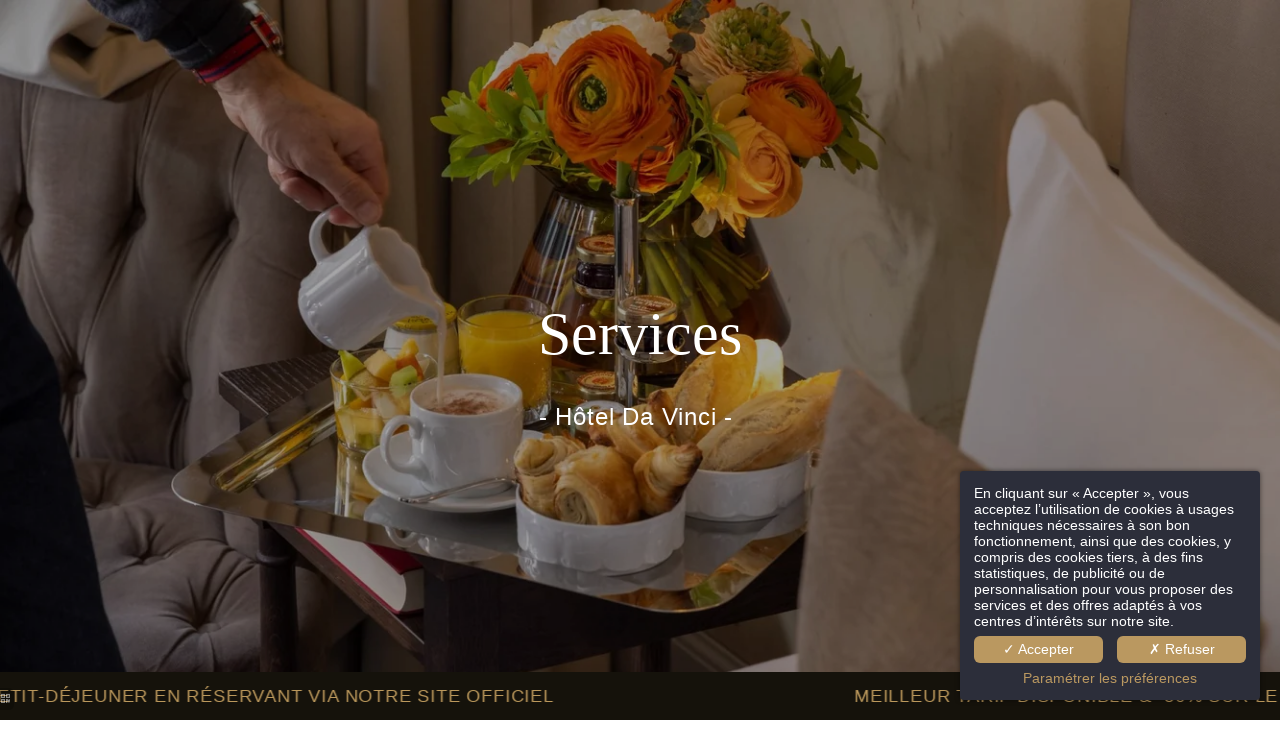

--- FILE ---
content_type: text/html; charset=UTF-8
request_url: https://www.hoteldavinciparis.com/fr/page/services-hotel-luxe-6eme-arrondissement-paris.5445.html
body_size: 31293
content:
<!DOCTYPE html>
<html lang="fr">
<head>
	<meta charset="utf-8">
	<meta name="referrer" content="origin-when-crossorigin">
	<meta name="format-detection" content="telephone=no">
	<meta name="viewport" content="width=device-width" />

	<link rel="icon" href="https://www.hoteldavinciparis.com/favicon.ico?7fda228ef8242a45739743948c75cca0575c4d1c" sizes="32x32">
	<link rel="apple-touch-icon" href="https://hapi.mmcreation.com/hapidam/adde5144-99f9-42b2-b22f-6e0c91f473b9/da-vinci-hotel-paris-favicon.png?w=180&h=180&mode=crop&coi=50%2C50"><!-- 180×180 -->
	<link rel="manifest" href="https://www.hoteldavinciparis.com/fr/manifest.webmanifest.html">
	<title>Hotel Da Vinci **** | hotel luxe 6eme arrondissement paris | Services</title>
<meta name="description" content="L'Hôtel Da Vinci est un hôtel de luxe 4 étoiles situé dans le 6ème arrondissement de Paris. Réception 24h/24, petit déjeuner Buffet, café, Honesty Bar..." />
<link rel="canonical" href="https://www.hoteldavinciparis.com/fr/page/services-hotel-luxe-6eme-arrondissement-paris.5445.html" />
<link rel="alternate" href="https://www.hoteldavinciparis.com/fr/page/services-hotel-luxe-6eme-arrondissement-paris.5445.html" hreflang="fr" />
<link rel="alternate" href="https://www.hoteldavinciparis.com/en/page/services-luxury-hotel-in-paris.5445.html" hreflang="en" />
<link rel="alternate" href="https://www.hoteldavinciparis.com/en/page/services-luxury-hotel-in-paris.5445.html" hreflang="x-default" />
<script>window.dataLayer = window.dataLayer || [];</script>	<meta property="og:type" content="website" />
	<meta property="og:title" content="Hotel Da Vinci **** | hotel luxe 6eme arrondissement paris | Services" />
	<meta property="og:description" content="L'H&ocirc;tel Da Vinci est un h&ocirc;tel de luxe 4 &eacute;toiles situ&eacute; dans le 6&egrave;me arrondissement de Paris. R&eacute;ception 24h/24, petit d&eacute;jeuner Buffet, caf&eacute;, Honesty Bar..." />
	<meta property="og:url" content="https://www.hoteldavinciparis.com/fr/page/services-hotel-luxe-6eme-arrondissement-paris.5445.html" />
		<script>
	dataLayer.push({
		'event':'genericEvent',
		'language': 'fr',
		'pageType': 'page',
		'pageCode': 'services',
	});
	</script>
		<script type="application/ld+json">[
    {
        "@context": "https:\/\/schema.org",
        "@type": "WebSite",
        "url": "https:\/\/www.hoteldavinciparis.com\/",
        "name": "H\u00f4tel Da Vinci"
    },
    {
        "@context": "http:\/\/schema.org",
        "@type": "Hotel",
        "name": "H\u00f4tel Da Vinci",
        "description": "",
        "telephone": [
            "+33155354188"
        ],
        "email": "reception@hoteldavinciparis.com",
        "address": {
            "@type": "PostalAddress",
            "streetAddress": "25 Rue des Saints-P\u00e8res",
            "addressLocality": "Paris",
            "postalCode": "75006"
        },
        "aggregateRating": {
            "@type": "AggregateRating",
            "ratingValue": 10,
            "bestRating": 10,
            "reviewCount": "626"
        },
        "priceRange": "387.00 EUR (tarif moyen constat\u00e9)",
        "starRating": {
            "@type": "Rating",
            "ratingValue": "4"
        }
    }
]</script>
			<script src="https://www.hoteldavinciparis.com/assets/vendors/klaro-gdpr/klaro_warmup.js"></script>
		<script src="https://www.hoteldavinciparis.com/assets/vendors/klaro-gdpr/config.js"></script>
		<script>klaroConfig.privacyPolicy = '#privacy'; klaroConfig.theme = 'dark';</script>
		<script src="https://www.hoteldavinciparis.com/assets/vendors/klaro-gdpr/klaro.js"></script>
		<script>setTimeout(klaro.getManager,2000);</script>
		<!-- Global site tag (gtag.js) - Google Analytics -->
<script async src="https://www.googletagmanager.com/gtag/js?id=G-DBCLK35QJD"></script>
<script type="application/javascript" >
window.dataLayer = window.dataLayer || [];
function gtag(){dataLayer.push(arguments);}
	gtag('set', 'linker', {'domains':  ['hoteldavinciparis.com','be.synxis.com']});
	gtag('js', new Date());
	gtag('config', 'G-DBCLK35QJD', { 'anonymize_ip': true });
	</script>

		<!-- Google Tag Manager -->
<script type="application/javascript" >
	(function(w,d,s,l,i){w[l]=w[l]||[];w[l].push({'gtm.start':
	new Date().getTime(),event:'gtm.js'});var f=d.getElementsByTagName(s)[0],
	j=d.createElement(s),dl=l!='dataLayer'?'&l='+l:'';j.async=true;j.src=
	'https://www.googletagmanager.com/gtm.js?id='+i+dl;f.parentNode.insertBefore(j,f);
	})(window,document,'script','dataLayer','GTM-W8N5SXQ');
</script>
<!-- End Google Tag Manager -->
		
	
	<!--CRW-OG-IMAGES:START-->
	<meta property="og:image" content="https://hapi.mmcreation.com/hapidam/30b223b3-31ab-4daf-99a7-a811c160f48f/hotel-da-vinci-photos-petit-dejeuner-chambre-004.jpg?size=lg" /> <meta property="og:image:alt" content="Hotel Da Vinci Services Room service Petit-d&eacute;jeuner" /> <meta property="og:image" content="https://hapi.mmcreation.com/hapidam/5aa29cd1-a401-48f4-90d7-9ee3c22c77db/hotel-da-vinci-photos-espaces-communs-reception.jpg?size=lg" /> <meta property="og:image:alt" content="Hotel Da Vinci R&eacute;ception" /> <meta property="og:image" content="https://hapi.mmcreation.com/hapidam/807b2b9c-835b-4f40-a462-0189357a6170/hotel-da-vinci-photos-espaces-communs-lobby-017.jpg?size=lg" /> <meta property="og:image:alt" content="Hotel Da Vinci Lobby" /> <meta property="og:image" content="https://hapi.mmcreation.com/hapidam/e3aa0351-0b3d-4b63-ade2-802536b4923e/hotel-da-vinci-petit-dejeuner-buffet-salle-020.jpg?size=lg" /> <meta property="og:image:alt" content="Hotel Da Vinci Petit d&eacute;jeuner buffet" /> <meta property="og:image" content="https://hapi.mmcreation.com/hapidam/18adea64-3051-46ea-a369-aee157b9e367/hotel-da-vinci-petit-dejeuner-buffet-salle-015.jpg?size=lg" /> <meta property="og:image" content="https://hapi.mmcreation.com/hapidam/f7cd8da0-279f-4ea9-8037-2e84d6235e1c/hotel-da-vinci-petit-dejeuner-buffet-salle-006.jpg?size=lg" /> <meta property="og:image" content="https://hapi.mmcreation.com/hapidam/58f6bc49-53cd-47e5-a3ed-824153df089d/hotel-da-vinci-petit-dejeuner-buffet-salle-004.jpg?size=lg" /> <meta property="og:image:alt" content="H&ocirc;tel Da Vinci Salle Petit-d&eacute;jeuner buffet" /> <meta property="og:image" content="https://hapi.mmcreation.com/hapidam/947ae67a-7f17-4fc0-a11a-75412efc2c71/hotel-da-vinci-petit-dejeuner-buffet-salle-030.jpg?size=lg" /> <meta property="og:image:alt" content="Hotel Da Vinci Caf&eacute;" /> <meta property="og:image" content="https://hapi.mmcreation.com/hapidam/1908ead1-fb23-45b9-9cbd-696dcff3eb45/hotel-da-vinci-photos-espaces-communs-terrasse-004.jpg?size=lg" /> <meta property="og:image" content="https://hapi.mmcreation.com/hapidam/3efa0916-ec9a-42ed-ae73-906ce95e50e9/hotel-da-vinci-hapiv2-archives-tea-time.jpg?size=lg" /> <meta property="og:image" content="https://hapi.mmcreation.com/hapidam/8f78d636-69fd-4947-b342-62cf4f4bb4d2/hotel-da-vinci-hapiv2-archives-room-service-003.jpg?size=lg" /> <meta property="og:image:alt" content="Hotel Da Vinci Honesty Bar" /> <meta property="og:image" content="https://hapi.mmcreation.com/hapidam/44bd3ea2-5ae9-4eaf-9278-758618be7346/hotel-da-vinci-hapiv2-archives-room-service-002.jpg?size=lg" /> <meta property="og:image:alt" content="Hotel Da Vinci Room Service" /> <meta property="og:image" content="https://hapi.mmcreation.com/hapidam/e6c37b98-2944-4e24-bc5a-4bdb6728ed22/hotel-da-vinci-hapiv2-archives-spa-008.jpg?size=lg" /> <meta property="og:image:alt" content="Hotel Da Vinci Spa Piscine" />

	<!--CRW-OG-IMAGES:END-->

	    <script>
    var ms_ie = false;
    var ua = window.navigator.userAgent;
    var old_ie = ua.indexOf('MSIE ');
    var new_ie = ua.indexOf('Trident/');
    if ((old_ie > -1) || (new_ie > -1)) {
        ms_ie = true;
    }

    var ENV_PSPEED= false;
    var ENV_ADMIN= false;
    var ENV_HID= "357";
    var HOST = "https://www.hoteldavinciparis.com";
    var BASEPATH = "https://www.hoteldavinciparis.com/";
    var APPS_URL = "/";
    var ENV_PAGE= "page";
    var ENV_PARAM= "services-hotel-luxe-6eme-arrondissement-paris.5445";
    var ENV_LNG= "fr";
    var IMAGE_CUSTOM_QUALITY= "70";
    var IMAGE_LAZY_MODE= "blur";
    var ENV_WEBP = false;
    var ENV_MOBILE = false;
    var ENV_TABLET = false;
    var ENV_IE= 0;

    var ENV_GOOGLE_UAC = "G-DBCLK35QJD";
    var ENV_MATOMO_URL = "";
    var ENV_MATOMO_SID = "";

    var ENV_ID= "";
    var ENV_DEV= false;
    var ENV_DEBUG= false;

    var SKIN_map_cluster_lg = "";
    var SKIN_map_cluster_md = "";
    var SKIN_map_cluster_sm = "";

    var SKIN_map_cluster_lg_text = "";
    var SKIN_map_cluster_md_text = "";
    var SKIN_map_cluster_sm_text = "";

    var SKIN_map_cluster_lg_icon = "";
    var SKIN_map_cluster_md_icon = "";
    var SKIN_map_cluster_sm_icon = "";

    var slider_offres;
    var cookiesDirectiveSettings = {
        message : "Ce site utilise des cookies pour vous garantir la meilleure expérience. En poursuivant votre navigation sur ce site, vous acceptez l'utilisation de cookies.",
        closeMessage : "Ne plus afficher ce message"
    };

    var ENV_CONFIG = {
    	hid: 357,
        rgpd_allow_video: false,
    	country_code: "",
    }

    // detect if the current page is called in iframe from the same website
    var ENV_IFRAME = top.frames.length!=0 && top.frames[0].location.host==document.location.host;
    if(ENV_IFRAME)
    {
        document.querySelector('html').classList.add('in-frame')
    }
    </script>
    
	<style>
	/*
	Prevent content flickering without CSS
	*/
	body.loading { opacity:0;  }
	</style>

	<!--HAPI-MOVE-TO-HEAD:CSS-->
	<!--HAPI-MOVE-TO-HEAD:JS-->
<script src="https://cdn.jsdelivr.net/npm/hapi-video@1.2.2/dist/hapi-video.min.js" async defer></script>

	</head>
<body
	id="page-page" lang="fr"
	data-page-id="5445"
	data-page-code="services"
	data-page-tags=""
	data-page-slug="services-hotel-luxe-6eme-arrondissement-paris.5445"
	data-page_iframe="0"
	
	
	
	data-lng="fr"
	data-terminal="desktop"
	data-header="true"
	data-book-in-frame="0"
	class="loading frontend  "
	data-scrollpad="0"
	data-scrollpad-tablet="0"
	data-scrollpad-mobile="0"
	>
	<!-- HAPI2 © www.mmcreation.com (V185)-->	<div class="hapi_content_wrapper">
		<header id="page_header" class="">
			
							
									<div id="row-navigation-entete" row-id="40801" row-code="navigation-entete" row-type="1" desktop="true" mobile="true" data-fullscreen="false" data-tablet-fullscreen="false" data-mobile-fullscreen="false" class="page_row ">
						<div class="page_row_background"  >
														<div class="page_row_overlay">
								<div class="page_row_content">
											<div class="page_row_classic grid_row">
							<div class="grid_cell" style="width:100%;">
												<div content-id="navigation-entete_8379" private-id="40801_8379" class="mod_content">
								<div id="mod_navbar--navigation" class="module_wrapper" code="navigation" module="navbar" template="_default" skin="_default">				
				<div style="z-index:100;" class="tophat-bar " data-tophat-key="navbar-navigation" data-tophat-group="" data-tophat-burger-label="MENU" data-tophat-burger-link="javascript:window.fspanel(606,'toggle');void(0);" data-tophat-burger-animation="right" data-tophat-burger-position="left" data-tophat-burger-visibility="always" data-tophat-burger-order="first" data-tophat-burger-mobile-position="left" data-tophat-burger-mobile-visibility="always" data-tophat-burger-mobile-order="first" data-tophat-burger-header="&amp;nbsp;" data-tophat-burger-prepend="" data-tophat-burger-append="" data-tophat-logo="middle" data-tophat-logo-mobile="middle" data-tophat-parts="left,middle,right"><div class="tophat-bar-part" data-tophat-align="left"></div><div class="tophat-bar-part" data-tophat-align="middle"><a aria-label="hotel spa paris luxe" class="tophat-bar-logo" logo-w="0" screen="desktop" href="https://www.hoteldavinciparis.com/"><span><img alt="hotel paris balcon" data-inline="true" src="https://hapi.mmcreation.com/hapidam/322c786a-7d3a-4e85-92e2-95391d718f7d/logo-DaVinci-Gold-inline.svg.svg?svgCleanup=1&size=md"></span></a><a aria-label="hotel spa paris luxe" class="tophat-bar-logo" logo-w="0" screen="mobile" href="https://www.hoteldavinciparis.com/"><span><img alt="hotel paris balcon" data-inline="true" src="https://hapi.mmcreation.com/hapidam/322c786a-7d3a-4e85-92e2-95391d718f7d/logo-DaVinci-Gold-inline.svg.svg?svgCleanup=1&size=md"></span></a></div><div class="tophat-bar-part" data-tophat-align="right"><div class="nav-item  BookingTrigger" data-tophat-class="BookingTrigger" data-tophat-group="0" data-tophat-level="999" screen="both" data-tophat-burgerlevel="0" data-tophat-burgermode="allways" data-tophat-skin="button-square"><a aria-label="hotel spa massage paris" id="clicknav" class="nav-link react "  href="#"><span class="label" data-burger-label=""><span class="label-content"> Réserver </span></span></a></div><div class="nav-item  LanguageMenu" data-tophat-class="LanguageMenu" data-tophat-group="0" data-tophat-level="999" screen="both" data-tophat-burgerlevel="0" data-tophat-burgermode="auto" data-tophat-skin="default"><a aria-label="hotel sorbonne paris"  class="nav-link react "  href="#"><span class="label" data-burger-label="&lt;i class=&quot;far fa-globe&quot;&gt;&lt;/i&gt; Langues"><span class="label-content"> FR </span></span></a><ul class="nav-dropdown" data-tophat-skin="default"><li  class=" "><a aria-label="hotel spa massage paris" href="https://www.hoteldavinciparis.com/fr/page/services-hotel-luxe-6eme-arrondissement-paris.5445.html" ><span class="label" data-burger-label=""><span class="label-content"> Français </span></span></a></li><li  class=" "><a aria-label="hotel paris lune de miel" href="https://www.hoteldavinciparis.com/en/page/services-luxury-hotel-in-paris.5445.html" ><span class="label" data-burger-label=""><span class="label-content"> English </span></span></a></li></ul></div></div></div></div>							</div>
											</div>
						</div>
										</div>
							</div>
						</div>
					</div>
					

		</header>
		<div id="content_container">
			<div id="content">
									<div id="row-37078" row-id="42014" row-code="37078" row-type="grille" desktop="true" mobile="true" data-fullscreen="true" data-tablet-fullscreen="true" data-mobile-fullscreen="true" class="page_row bandeau-entete">
						<div class="page_row_background"  >
														<div class="page_row_overlay">
								<div class="page_row_content">
													<div class="page_row_grid grid_row" mobile="true" data-grid-reverse="none" data-grid-breakpoint="1" data-grid-type="1" data-grid-gutter="0" data-grid-gutter-mobile="0" data-grid-gutter-overall="0">
					<div cell-index="1" mobile="true" class="grid_cell gcc" style="flex:1;">		<div id="grid_cell-37078-58164" class="grid_cell_wrapper  with_text_1 with_picture" grid-cell="37078-58164" private-id="42014-65813" data-background-image="https://hapi.mmcreation.com/hapidam/30b223b3-31ab-4daf-99a7-a811c160f48f/hotel-da-vinci-photos-petit-dejeuner-chambre-004.jpg?w=1920&h=1920&mode=crop&coi=50%2C50" aria-label="Hotel Da Vinci Services Room service Petit-d&eacute;jeuner" data-valign="center" data-halign="center" data-button-align="left" data-tablet-valign="" data-tablet-halign="" data-tablet-button-align="" data-mobile-valign="" data-mobile-halign="" data-mobile-button-align="" data-row-level="1">
						<div class="cell_container" onclick="" content-id="37078_58164" private-id="42014_65813" overlay-hover="false" cell-color="#ffffff">
									<div class="cell_content">
													<div class="part_1" data-text-transition="default">
																	<div class="part_1_1">
										<div class="part_wrapper">
											<h1 style="text-align: center;">Services</h1>

<p style="text-align: center;">- Hôtel Da Vinci -&nbsp;</p>										</div>
									</div>
																</div>
												</div>
								</div>
		</div>
		</div>				</div>
												</div>
							</div>
						</div>
					</div>
									
									<div id="row-marquee" row-id="190218" row-code="marquee" row-type="grille" desktop="true" mobile="true" data-fullscreen="false" data-tablet-fullscreen="false" data-mobile-fullscreen="false" class="page_row ">
						<div class="page_row_background"  >
														<div class="page_row_overlay">
								<div class="page_row_content">
													<div class="page_row_grid grid_row" mobile="true" data-grid-reverse="none" data-grid-breakpoint="1" data-grid-type="1" data-grid-gutter="0" data-grid-gutter-mobile="0" data-grid-gutter-overall="0">
					<div cell-index="1" mobile="true" class="grid_cell gcc" style="flex:1;">		<div id="grid_cell-marquee-281510" class="grid_cell_wrapper  dark with_text_1 with_background_color" grid-cell="marquee-281510" private-id="190218-281510" data-valign="center" data-halign="stretch" data-button-align="left" data-tablet-valign="" data-tablet-halign="" data-tablet-button-align="" data-mobile-valign="" data-mobile-halign="" data-mobile-button-align="" data-row-level="1">
						<div class="cell_container" onclick="" content-id="marquee_281510" private-id="190218_281510" overlay-hover="false">
									<div class="cell_content">
													<div class="part_1" data-text-transition="default">
																	<div class="part_1_1">
										<div class="part_wrapper">
											<div class="marquee"><span style="color:#bb985c">MEILLEUR TARIF DISPONIBLE &amp; -50% SUR LE PETIT-D&Eacute;JEUNER EN R&Eacute;SERVANT VIA NOTRE SITE OFFICIEL</span></div>										</div>
									</div>
																</div>
												</div>
								</div>
		</div>
		</div>				</div>
												</div>
							</div>
						</div>
					</div>
										<div id="row-reception" row-id="44931" row-code="reception" row-type="grille" desktop="true" mobile="true" data-fullscreen="false" data-tablet-fullscreen="false" data-mobile-fullscreen="false" class="page_row ">
						<div class="page_row_background"  >
														<div class="page_row_overlay">
								<div class="page_row_content">
													<div class="page_row_grid grid_row" mobile="true" data-grid-reverse="none" data-grid-breakpoint="1" data-grid-type="10" data-grid-gutter="15" data-grid-gutter-mobile="15" data-grid-gutter-overall="0">
					<div cell-index="1" mobile="true" class="grid_cell gcc" style="flex:55;">		<div id="grid_cell-reception-69651" class="grid_cell_wrapper  with_picture" grid-cell="reception-69651" private-id="44931-69651" data-background-slides="[{&quot;src&quot;:&quot;https:\/\/www.hoteldavinciparis.com\/hapidam\/5aa29cd1-a401-48f4-90d7-9ee3c22c77db\/hotel-da-vinci-photos-espaces-communs-reception.jpg?w=1920&mode=ratio&coi=50%2C50&quot;,&quot;copyright&quot;:&quot;&quot;,&quot;legend&quot;:&quot;&quot;,&quot;alt&quot;:&quot;Hotel Da Vinci R\u00e9ception&quot;},{&quot;src&quot;:&quot;https:\/\/www.hoteldavinciparis.com\/hapidam\/807b2b9c-835b-4f40-a462-0189357a6170\/hotel-da-vinci-photos-espaces-communs-lobby-017.jpg?w=1920&mode=ratio&coi=50%2C50&quot;,&quot;copyright&quot;:&quot;&quot;,&quot;legend&quot;:&quot;&quot;,&quot;alt&quot;:&quot;Hotel Da Vinci Lobby&quot;}]" data-background-slides-autoplay="1" data-background-slides-fullscreen="0" data-background-slides-transition="fade" data-background-slides-speed="1" data-background-slides-timeout="3" data-background-slides-syncgroup="" data-background-slides-progressbar="0" data-background-slides-copyright="0" data-background-slides-legend="0" data-background-slides-pager="0" data-background-slides-pausehover="0" data-background-slides-prevnext="1" data-background-slides-prev="L" data-background-slides-next="R" data-background-slides-counter="HIDE" data-background-slides-fullscreen-btn="HIDE" data-background-slides-transition-mobile="fade" data-background-slides-progressbar-mobile="0" data-background-slides-prevnext-mobile="1" data-background-slides-prev-mobile="L" data-background-slides-next-mobile="R" data-background-slides-counter-mobile="HIDE" data-background-slides-fullscreen-btn-mobile="HIDE" aria-label="Hotel Da Vinci R&eacute;ception" data-valign="top" data-halign="stretch" data-button-align="left" data-tablet-valign="" data-tablet-halign="" data-tablet-button-align="" data-mobile-valign="" data-mobile-halign="" data-mobile-button-align="" data-row-level="1">
						<div class="cell_container" onclick="" content-id="reception_69651" private-id="44931_69651" overlay-hover="false">
									&nbsp;
								</div>
		</div>
		</div><div cell-index="2" mobile="true" class="grid_cell gcc" style="flex:45;">		<div id="grid_cell-reception-69652" class="grid_cell_wrapper  with_text_1" grid-cell="reception-69652" private-id="44931-69652" data-valign="top" data-halign="stretch" data-button-align="left" data-tablet-valign="" data-tablet-halign="" data-tablet-button-align="" data-mobile-valign="" data-mobile-halign="" data-mobile-button-align="" data-row-level="1">
						<div class="cell_container" onclick="" content-id="reception_69652" private-id="44931_69652" overlay-hover="false">
									<div class="cell_content">
													<div class="part_1" data-text-transition="default">
																	<div class="part_1_1">
										<div class="part_wrapper">
											<p class="surtitre">BIENVENUE</p>

<h3>La R&eacute;ception</h3>

<p><em>Check-in : 15H00 - Check-out : 12H00</em></p>

<p>Ouverte 24H/24, la r&eacute;ception de l&#39;h&ocirc;tel Da Vinci est le lieu destin&eacute; &agrave; l&#39;attention du client. Ici, le personnel vous propose&nbsp;de vous aider au mieux pendant votre s&eacute;jour avec un &eacute;ventail de services :</p>

<ul>
	<li>Navette&nbsp;pour l&#39;a&eacute;roport</li>
	<li>Taxi</li>
	<li>Organisation d&#39;accueil personnalis&eacute; (fleurs, Champagne, chocolats...)</li>
	<li>Blanchisserie</li>
	<li>Billeterie (r&eacute;servation de spectacles, mus&eacute;es...)</li>
	<li>Service conciergerie</li>
	<li>Bagagerie</li>
</ul>										</div>
									</div>
																</div>
												</div>
								</div>
		</div>
		</div>				</div>
												</div>
							</div>
						</div>
					</div>
										<div id="row-petit-dejeuner" row-id="54492" row-code="petit-dejeuner" row-type="grille" desktop="true" mobile="true" data-fullscreen="false" data-tablet-fullscreen="false" data-mobile-fullscreen="false" class="page_row ">
						<div class="page_row_background"  >
														<div class="page_row_overlay">
								<div class="page_row_content">
													<div class="page_row_grid grid_row" mobile="true" data-grid-reverse="desktop" data-grid-breakpoint="1" data-grid-type="10" data-grid-gutter="15" data-grid-gutter-mobile="15" data-grid-gutter-overall="0">
					<div cell-index="1" mobile="true" class="grid_cell gcc" style="flex:55;">		<div id="grid_cell-petit-dejeuner-82825" class="grid_cell_wrapper  with_picture" grid-cell="petit-dejeuner-82825" private-id="54492-82825" data-background-slides="[{&quot;src&quot;:&quot;https:\/\/www.hoteldavinciparis.com\/hapidam\/e3aa0351-0b3d-4b63-ade2-802536b4923e\/hotel-da-vinci-petit-dejeuner-buffet-salle-020.jpg?w=1920&mode=ratio&coi=50%2C50&quot;,&quot;copyright&quot;:&quot;&quot;,&quot;legend&quot;:&quot;&quot;,&quot;alt&quot;:&quot;Hotel Da Vinci Petit d\u00e9jeuner buffet&quot;},{&quot;src&quot;:&quot;https:\/\/www.hoteldavinciparis.com\/hapidam\/18adea64-3051-46ea-a369-aee157b9e367\/hotel-da-vinci-petit-dejeuner-buffet-salle-015.jpg?w=1920&mode=ratio&coi=50%2C50&quot;,&quot;copyright&quot;:&quot;&quot;,&quot;legend&quot;:&quot;&quot;,&quot;alt&quot;:&quot;Hotel Da Vinci Petit d\u00e9jeuner buffet&quot;},{&quot;src&quot;:&quot;https:\/\/www.hoteldavinciparis.com\/hapidam\/f7cd8da0-279f-4ea9-8037-2e84d6235e1c\/hotel-da-vinci-petit-dejeuner-buffet-salle-006.jpg?w=1920&mode=ratio&coi=50%2C50&quot;,&quot;copyright&quot;:&quot;&quot;,&quot;legend&quot;:&quot;&quot;,&quot;alt&quot;:&quot;Hotel Da Vinci Petit d\u00e9jeuner buffet&quot;},{&quot;src&quot;:&quot;https:\/\/www.hoteldavinciparis.com\/hapidam\/58f6bc49-53cd-47e5-a3ed-824153df089d\/hotel-da-vinci-petit-dejeuner-buffet-salle-004.jpg?w=1920&mode=ratio&coi=50%2C50&quot;,&quot;copyright&quot;:&quot;&quot;,&quot;legend&quot;:&quot;&quot;,&quot;alt&quot;:&quot;H\u00f4tel Da Vinci Salle Petit-d\u00e9jeuner buffet&quot;}]" data-background-slides-autoplay="1" data-background-slides-fullscreen="0" data-background-slides-transition="fade" data-background-slides-speed="1" data-background-slides-timeout="3" data-background-slides-syncgroup="" data-background-slides-progressbar="0" data-background-slides-copyright="0" data-background-slides-legend="0" data-background-slides-pager="0" data-background-slides-pausehover="0" data-background-slides-prevnext="1" data-background-slides-prev="L" data-background-slides-next="R" data-background-slides-counter="HIDE" data-background-slides-fullscreen-btn="HIDE" data-background-slides-transition-mobile="fade" data-background-slides-progressbar-mobile="0" data-background-slides-prevnext-mobile="1" data-background-slides-prev-mobile="L" data-background-slides-next-mobile="R" data-background-slides-counter-mobile="HIDE" data-background-slides-fullscreen-btn-mobile="HIDE" aria-label="Hotel Da Vinci Petit d&eacute;jeuner buffet" data-valign="top" data-halign="stretch" data-button-align="left" data-tablet-valign="" data-tablet-halign="" data-tablet-button-align="" data-mobile-valign="" data-mobile-halign="" data-mobile-button-align="" data-row-level="1">
						<div class="cell_container" onclick="" content-id="petit-dejeuner_82825" private-id="54492_82825" overlay-hover="false">
									&nbsp;
								</div>
		</div>
		</div><div cell-index="2" mobile="true" class="grid_cell gcc" style="flex:45;">		<div id="grid_cell-petit-dejeuner-82827" class="grid_cell_wrapper  with_text_1" grid-cell="petit-dejeuner-82827" private-id="54492-82827" data-valign="top" data-halign="stretch" data-button-align="left" data-tablet-valign="" data-tablet-halign="" data-tablet-button-align="" data-mobile-valign="" data-mobile-halign="" data-mobile-button-align="" data-row-level="1">
						<div class="cell_container" onclick="" content-id="petit-dejeuner_82827" private-id="54492_82827" overlay-hover="false">
									<div class="cell_content">
													<div class="part_1" data-text-transition="default">
																	<div class="part_1_1">
										<div class="part_wrapper">
											<p class="surtitre">D&Eacute;BUTER LA JOURN&Eacute;E</p>
<!--<h2>Petit-d&eacute;jeuner
</h2>-->

<h3>Le Petit d&eacute;jeuner</h3>

<p><em>Buffet : 22&euro; /&nbsp;</em>-50% en r&eacute;servant sur notre site</p>

<p>Servi au Caf&eacute; Da Vinci &agrave; partir de 7h jusqu&#39;&agrave; 11h30.<br />
Le buffet petit d&eacute;jeuner&nbsp;se compose de boissons chaudes, jus de fruits frais, yaourts, fruits frais et secs, &oelig;ufs &agrave; la demande, viennoiseries fabriqu&eacute;es par un artisan boulanger fran&ccedil;ais, pains, c&eacute;r&eacute;ales vari&eacute;es, confitures, charcuterie, saumon fum&eacute;, fromages &agrave; la coupe, l&eacute;gumes, etc.</p>

<p>Vous pouvez demander &agrave; la r&eacute;ception pour un petit d&eacute;jeuner en chambre (sans suppl&eacute;ment).</p>										</div>
									</div>
																</div>
												</div>
								</div>
		</div>
		</div>				</div>
												</div>
							</div>
						</div>
					</div>
										<div id="row-cafe" row-id="42030" row-code="cafe" row-type="grille" desktop="true" mobile="true" data-fullscreen="false" data-tablet-fullscreen="false" data-mobile-fullscreen="false" class="page_row ">
						<div class="page_row_background"  >
														<div class="page_row_overlay">
								<div class="page_row_content">
													<div class="page_row_grid grid_row" mobile="true" data-grid-reverse="none" data-grid-breakpoint="1" data-grid-type="10" data-grid-gutter="15" data-grid-gutter-mobile="15" data-grid-gutter-overall="0">
					<div cell-index="1" mobile="true" class="grid_cell gcc" style="flex:55;">		<div id="grid_cell-cafe-65841" class="grid_cell_wrapper  with_picture" grid-cell="cafe-65841" private-id="42030-65841" data-background-slides="[{&quot;src&quot;:&quot;https:\/\/www.hoteldavinciparis.com\/hapidam\/947ae67a-7f17-4fc0-a11a-75412efc2c71\/hotel-da-vinci-petit-dejeuner-buffet-salle-030.jpg?w=1920&mode=ratio&coi=50%2C50&quot;,&quot;copyright&quot;:&quot;&quot;,&quot;legend&quot;:&quot;&quot;,&quot;alt&quot;:&quot;Hotel Da Vinci Caf\u00e9&quot;},{&quot;src&quot;:&quot;https:\/\/www.hoteldavinciparis.com\/hapidam\/1908ead1-fb23-45b9-9cbd-696dcff3eb45\/hotel-da-vinci-photos-espaces-communs-terrasse-004.jpg?w=1920&mode=ratio&coi=50%2C50&quot;,&quot;copyright&quot;:&quot;&quot;,&quot;legend&quot;:&quot;&quot;,&quot;alt&quot;:&quot;Hotel Da Vinci Caf\u00e9&quot;},{&quot;src&quot;:&quot;https:\/\/www.hoteldavinciparis.com\/hapidam\/3efa0916-ec9a-42ed-ae73-906ce95e50e9\/hotel-da-vinci-hapiv2-archives-tea-time.jpg?w=1920&mode=ratio&coi=50%2C50&quot;,&quot;copyright&quot;:&quot;&quot;,&quot;legend&quot;:&quot;&quot;,&quot;alt&quot;:&quot;Hotel Da Vinci Caf\u00e9&quot;}]" data-background-slides-autoplay="1" data-background-slides-fullscreen="0" data-background-slides-transition="fade" data-background-slides-speed="1" data-background-slides-timeout="3" data-background-slides-syncgroup="" data-background-slides-progressbar="0" data-background-slides-copyright="0" data-background-slides-legend="0" data-background-slides-pager="0" data-background-slides-pausehover="0" data-background-slides-prevnext="1" data-background-slides-prev="L" data-background-slides-next="R" data-background-slides-counter="HIDE" data-background-slides-fullscreen-btn="HIDE" data-background-slides-transition-mobile="fade" data-background-slides-progressbar-mobile="0" data-background-slides-prevnext-mobile="1" data-background-slides-prev-mobile="L" data-background-slides-next-mobile="R" data-background-slides-counter-mobile="HIDE" data-background-slides-fullscreen-btn-mobile="HIDE" aria-label="Hotel Da Vinci Caf&eacute;" data-valign="top" data-halign="stretch" data-button-align="left" data-tablet-valign="" data-tablet-halign="" data-tablet-button-align="" data-mobile-valign="" data-mobile-halign="" data-mobile-button-align="" data-row-level="1">
						<div class="cell_container" onclick="" content-id="cafe_65841" private-id="42030_65841" overlay-hover="false">
									&nbsp;
								</div>
		</div>
		</div><div cell-index="2" mobile="true" class="grid_cell gcc" style="flex:45;">		<div id="grid_cell-cafe-65840" class="grid_cell_wrapper  with_text_1" grid-cell="cafe-65840" private-id="42030-65840" data-valign="top" data-halign="stretch" data-button-align="left" data-tablet-valign="" data-tablet-halign="" data-tablet-button-align="" data-mobile-valign="" data-mobile-halign="" data-mobile-button-align="" data-row-level="1">
						<div class="cell_container" onclick="" content-id="cafe_65840" private-id="42030_65840" overlay-hover="false">
									<div class="cell_content">
													<div class="part_1" data-text-transition="default">
																	<div class="part_1_1">
										<div class="part_wrapper">
											<p class="surtitre">PAUSE CAFÉ
</p>
<h3>Le Caf&eacute; Da Vinci
</h3>
<p>Donnant d&rsquo;un c&ocirc;t&eacute; sur la rue des Saints P&egrave;res et de l&rsquo;autre sur le patio de l&rsquo;h&ocirc;tel, le Caf&eacute; Da Vinci accueille ses h&ocirc;tes tout au long de la journ&eacute;e, que ce soit pour le petit d&eacute;jeuner, pour prendre un caf&eacute; ou un verre.
</p>
<p>Si le caf&eacute; est un lieu bien parisien, le Caf&eacute; Da Vinci y apporte une touche de raffinement suppl&eacute;mentaire gr&acirc;ce &agrave; une d&eacute;coration inspir&eacute;e du plus ancien et de plus c&eacute;l&egrave;bre caf&eacute; de Venise : le caf&eacute; Florian. Les motifs du plafond et le sol y sont identiques tandis que les boiseries aux murs contribuent &agrave; recr&eacute;er la m&ecirc;me ambiance paisible et &eacute;l&eacute;gante.
</p>										</div>
									</div>
																</div>
												</div>
								</div>
		</div>
		</div>				</div>
												</div>
							</div>
						</div>
					</div>
										<div id="row-honesty-bar" row-id="44934" row-code="honesty-bar" row-type="grille" desktop="true" mobile="true" data-fullscreen="false" data-tablet-fullscreen="false" data-mobile-fullscreen="false" class="page_row ">
						<div class="page_row_background"  >
														<div class="page_row_overlay">
								<div class="page_row_content">
													<div class="page_row_grid grid_row" mobile="true" data-grid-reverse="desktop" data-grid-breakpoint="1" data-grid-type="10" data-grid-gutter="15" data-grid-gutter-mobile="15" data-grid-gutter-overall="0">
					<div cell-index="1" mobile="true" class="grid_cell gcc" style="flex:55;">		<div id="grid_cell-honesty-bar-69657" class="grid_cell_wrapper  with_picture" grid-cell="honesty-bar-69657" private-id="44934-69657" data-background-image="https://hapi.mmcreation.com/hapidam/8f78d636-69fd-4947-b342-62cf4f4bb4d2/hotel-da-vinci-hapiv2-archives-room-service-003.jpg?w=1920&h=1920&mode=crop&coi=50%2C50" aria-label="Hotel Da Vinci Honesty Bar" data-valign="top" data-halign="stretch" data-button-align="left" data-tablet-valign="" data-tablet-halign="" data-tablet-button-align="" data-mobile-valign="" data-mobile-halign="" data-mobile-button-align="" data-row-level="1">
						<div class="cell_container" onclick="" content-id="honesty-bar_69657" private-id="44934_69657" overlay-hover="false">
									&nbsp;
								</div>
		</div>
		</div><div cell-index="2" mobile="true" class="grid_cell gcc" style="flex:45;">		<div id="grid_cell-honesty-bar-69658" class="grid_cell_wrapper  with_text_1" grid-cell="honesty-bar-69658" private-id="44934-69658" data-valign="top" data-halign="stretch" data-button-align="left" data-tablet-valign="" data-tablet-halign="" data-tablet-button-align="" data-mobile-valign="" data-mobile-halign="" data-mobile-button-align="" data-row-level="1">
						<div class="cell_container" onclick="" content-id="honesty-bar_69658" private-id="44934_69658" overlay-hover="false">
									<div class="cell_content">
													<div class="part_1" data-text-transition="default">
																	<div class="part_1_1">
										<div class="part_wrapper">
											<p class="surtitre">UNE PETITE SOIF</p>

<h3>L&#39;Honesty Bar</h3>

<p>Servi au Caf&eacute; Da Vinci &agrave; partir de 17H&nbsp;jusqu&#39;&agrave; minuit.<br />
Besoin de vous hydrater ? ou juste une petite soif ?<br />
L&#39;honesty bar r&eacute;unit un grand panel de boissons fra&icirc;ches ou chaudes, alcoolis&eacute;es ou non.<br />
L&#39;h&ocirc;tel Da Vinci a s&eacute;lectionn&eacute; pour vous les meilleurs th&eacute;s de la c&eacute;l&egrave;bre marque <em>Mariage Fr&egrave;res</em>.</p>

<p>Ce bar est le v&ocirc;tre, servez-vous comme si vous &eacute;tiez chez vous.&nbsp;</p>										</div>
									</div>
																</div>
												</div>
								</div>
		</div>
		</div>				</div>
												</div>
							</div>
						</div>
					</div>
										<div id="row-room-service" row-id="44943" row-code="room-service" row-type="grille" desktop="true" mobile="true" data-fullscreen="false" data-tablet-fullscreen="false" data-mobile-fullscreen="false" class="page_row ">
						<div class="page_row_background"  >
														<div class="page_row_overlay">
								<div class="page_row_content">
													<div class="page_row_grid grid_row" mobile="true" data-grid-reverse="none" data-grid-breakpoint="1" data-grid-type="10" data-grid-gutter="15" data-grid-gutter-mobile="15" data-grid-gutter-overall="0">
					<div cell-index="1" mobile="true" class="grid_cell gcc" style="flex:55;">		<div id="grid_cell-room-service-69675" class="grid_cell_wrapper  with_picture" grid-cell="room-service-69675" private-id="44943-69675" data-background-image="https://hapi.mmcreation.com/hapidam/44bd3ea2-5ae9-4eaf-9278-758618be7346/hotel-da-vinci-hapiv2-archives-room-service-002.jpg?w=1920&h=1920&mode=crop&coi=50%2C50" aria-label="Hotel Da Vinci Room Service" data-valign="top" data-halign="stretch" data-button-align="left" data-tablet-valign="" data-tablet-halign="" data-tablet-button-align="" data-mobile-valign="" data-mobile-halign="" data-mobile-button-align="" data-row-level="1">
						<div class="cell_container" onclick="" content-id="room-service_69675" private-id="44943_69675" overlay-hover="false">
									&nbsp;
								</div>
		</div>
		</div><div cell-index="2" mobile="true" class="grid_cell gcc" style="flex:45;">		<div id="grid_cell-room-service-69676" class="grid_cell_wrapper  with_text_1" grid-cell="room-service-69676" private-id="44943-69676" data-valign="top" data-halign="stretch" data-button-align="left" data-tablet-valign="" data-tablet-halign="" data-tablet-button-align="" data-mobile-valign="" data-mobile-halign="" data-mobile-button-align="" data-row-level="1">
						<div class="cell_container" onclick="" content-id="room-service_69676" private-id="44943_69676" overlay-hover="false">
									<div class="cell_content">
													<div class="part_1" data-text-transition="default">
																	<div class="part_1_1">
										<div class="part_wrapper">
											<p class="surtitre">EN CHAMBRE</p>

<h3>Le Room Service</h3>

<p>En&nbsp;plus du petit-d&eacute;jeuner en chambre, l&#39;h&ocirc;tel Da Vinci propose un menu Room Service disponible de 12h00 &agrave; 23h30 proposant des plats en partenariat avec <em>Guest Infinite</em> (entr&eacute;es, plats, desserts), mais &eacute;galement une s&eacute;lection de boissons.</p>

<p>Nous nous tenons &agrave; l&#39;&eacute;coute de vos petites et plus grandes faims.</p>

<p><a aria-label="hotel luxe 6eme arrondissement paris" class="button3" href="https://app.guest-infinite.com/hotel/davinci?lang=fr_fr" target="_blank"><span>MENU ROOM SERVICE</span></a></p>										</div>
									</div>
																</div>
												</div>
								</div>
		</div>
		</div>				</div>
												</div>
							</div>
						</div>
					</div>
										<div id="row-detente-spa" row-id="42441" row-code="detente-spa" row-type="grille" desktop="true" mobile="true" data-fullscreen="false" data-tablet-fullscreen="false" data-mobile-fullscreen="false" class="page_row ">
						<div class="page_row_background"  >
														<div class="page_row_overlay">
								<div class="page_row_content">
													<div class="page_row_grid grid_row" mobile="true" data-grid-reverse="none" data-grid-breakpoint="1" data-grid-type="1" data-grid-gutter="0" data-grid-gutter-mobile="0" data-grid-gutter-overall="0">
					<div cell-index="1" mobile="true" class="grid_cell gcc" style="flex:1;">		<div id="grid_cell-detente-spa-66395" class="grid_cell_wrapper  with_text_1 with_link with_picture" grid-cell="detente-spa-66395" private-id="42441-66395" hover-effect="zoom" data-background-image="https://hapi.mmcreation.com/hapidam/e6c37b98-2944-4e24-bc5a-4bdb6728ed22/hotel-da-vinci-hapiv2-archives-spa-008.jpg?w=1920&h=1920&mode=crop&coi=50%2C50" aria-label="Hotel Da Vinci Spa Piscine" data-valign="center" data-halign="center" data-button-align="left" data-tablet-valign="" data-tablet-halign="" data-tablet-button-align="" data-mobile-valign="" data-mobile-halign="" data-mobile-button-align="" data-row-level="1">
						<div class="cell_container" onclick="" content-id="detente-spa_66395" private-id="42441_66395" overlay-hover="false" cell-color="#ffffff">
									<div class="cell_content">
													<div class="part_1" data-text-transition="default">
																	<div class="part_1_1">
										<div class="part_wrapper">
											<h2 style="text-align: center;">D&eacute;tente &amp; Spa</h2>										</div>
									</div>
																</div>
														<div class="part_2" style="margin-top:1em; display: none;">
																	<div class="part_wrapper">
										<p><a aria-label="location salle séminaire paris" href="https://www.hoteldavinciparis.com/fr/page/spa-hotel-spa-paris-amoureux.5517.html" class="button1" data-bigtarget=".cell_container"  ><span>En savoir plus</span></a></p>
									</div>
																</div>
												</div>
								</div>
		</div>
		</div>				</div>
												</div>
							</div>
						</div>
					</div>
										<div id="row-44947" row-id="44947" row-code="44947" row-type="1" desktop="true" mobile="true" data-fullscreen="false" data-tablet-fullscreen="false" data-mobile-fullscreen="false" class="page_row ">
						<div class="page_row_background"  >
														<div class="page_row_overlay">
								<div class="page_row_content">
											<div class="page_row_classic grid_row">
							<div class="grid_cell" style="width:100%;">
										<div content-id="44947_" private-id="44947_19016" class="cell_content">
						<p><br />
&nbsp;</p>					</div>
									</div>
						</div>
										</div>
							</div>
						</div>
					</div>
					

			</div>
		</div>
		<footer id="page_footer" class="">
			 				
									<div id="row-footer-01" row-id="45582" row-code="footer-01" row-type="grille" desktop="true" mobile="true" data-fullscreen="false" data-tablet-fullscreen="false" data-mobile-fullscreen="false" class="page_row  dark">
						<div class="page_row_background"  >
														<div class="page_row_overlay">
								<div class="page_row_content">
													<div class="page_row_grid grid_row" mobile="true" data-grid-reverse="none" data-grid-breakpoint="1" data-grid-type="3" data-grid-gutter="0" data-grid-gutter-mobile="0" data-grid-gutter-overall="0">
					<div cell-index="1" mobile="true" class="grid_cell gcc" style="flex:1;">		<div id="grid_cell-footer-01-70563" class="grid_cell_wrapper  with_text_1" grid-cell="footer-01-70563" private-id="45582-70563" data-valign="top" data-halign="stretch" data-button-align="left" data-tablet-valign="" data-tablet-halign="" data-tablet-button-align="" data-mobile-valign="" data-mobile-halign="" data-mobile-button-align="" data-row-level="1">
						<div class="cell_container" onclick="" content-id="footer-01_70563" private-id="45582_70563" overlay-hover="false" cell-color="#ffffff">
									<div class="cell_content">
													<div class="part_1" data-text-transition="default">
																	<div class="part_1_1">
										<div class="part_wrapper">
											<p class="surtitre">CONTACT
</p>
<p>H&ocirc;tel Da Vinci
  <br />
  25 Rue des Saints-Pères
  <br />
  75006 Paris, France
</p>
<p><a aria-label="location salle séminaire paris" href="tel:+33155354188">+33 1 55 35 41 88</a>
  <br />
  <a aria-label="hotel paris 6ème arrondissement" href="mailto:reception@hoteldavinciparis.com">reception@hoteldavinciparis.com</a>
</p>
<p><a aria-label="hotel luxe 6eme arrondissement paris" href="https://www.facebook.com/HotelDaVinciParis/" target="_blank"><span class="fa-facebook fa-lg fab" style="color:white"></span></a> <a aria-label="chambre avec vue paris" href="https://www.instagram.com/hoteldavinci/" target="_blank"><span class="fa-instagram fa-lg fab" style="color:white"></span></a> <a aria-label="hotel 75006" href="https://www.linkedin.com/company/hotel-da-vinci/" target="_blank"><span class="fa-lg fa-linkedin-in fab" style="color:white"></span></a> <a aria-label="hotel paris 6" href="https://www.tiktok.com/@hotelsenville" target="_blank"><span class="fa-tiktok fab" style="color:white"></span></a>
</p>
<p><small>L&#39;H&ocirc;tel est accessible aux
  <br />
  personnes &agrave; mobilit&eacute; r&eacute;duite.<small> </small></small>
</p>										</div>
									</div>
																</div>
												</div>
								</div>
		</div>
		</div><div cell-index="2" mobile="true" class="grid_cell gcc" style="flex:1;">		<div id="grid_cell-footer-01-70564" class="grid_cell_wrapper  with_text_1" grid-cell="footer-01-70564" private-id="45582-70564" data-valign="top" data-halign="center" data-button-align="left" data-tablet-valign="" data-tablet-halign="" data-tablet-button-align="" data-mobile-valign="" data-mobile-halign="" data-mobile-button-align="" data-row-level="1">
						<div class="cell_container" onclick="" content-id="footer-01_70564" private-id="45582_70564" overlay-hover="false" cell-color="#ffffff">
									<div class="cell_content">
													<div class="part_1" data-text-transition="default">
																	<div class="part_1_1">
										<div class="part_wrapper">
											<p style="text-align: center;"><a aria-label="hotel odeon paris" href="https://www.hoteldavinciparis.com/"><img data-inline="true" alt="" src="https://hapi.mmcreation.com/hapidam/65535045-a69c-489f-9232-057086b64e2e/logo-DaVinci-White-inline.svg.svg?svgCleanup=1&" style="width:160px" /></a></p>										</div>
									</div>
																</div>
												</div>
								</div>
		</div>
		</div><div cell-index="3" mobile="true" class="grid_cell gcc" style="flex:1;">		<div id="grid_cell-footer-01-70565" class="grid_cell_wrapper  with_text_1" grid-cell="footer-01-70565" private-id="45582-70565" data-valign="top" data-halign="right" data-button-align="left" data-tablet-valign="" data-tablet-halign="" data-tablet-button-align="" data-mobile-valign="center" data-mobile-halign="center" data-mobile-button-align="" data-row-level="1">
						<div class="cell_container" onclick="" content-id="footer-01_70565" private-id="45582_70565" overlay-hover="false" cell-color="#ffffff">
									<div class="cell_content">
													<div class="part_1" data-text-transition="default">
																	<div class="part_1_1">
										<div class="part_wrapper">
											<p class="surtitre" style="text-align: right;">INFORMATIONS</p>

<p style="text-align: right;">Membre de la collection</p>

<p style="text-align: right;"><img data-inline="true" alt="" class="hev-logo" src="https://hapi.mmcreation.com/hapidam/177719a3-5222-425e-a2e7-723c131f02f0/hotel-da-vinci-logos-007.svg?svgCleanup=1&size=lg" style="height:79px; width:60px" /></p>

<p style="text-align: right;">Certifications officielles</p>

<p style="text-align: right;"><a aria-label="hotel odeon paris" href="https://www.ecolabel.eu/" target="_blank"><span style="color:#ffffff"><img data-inline="true" alt="" src="https://hapi.mmcreation.com/hapidam/088bb9a3-5c4f-4b4a-96de-8c1efd9586f3/hotel-da-vinci-logos-001.svg?svgCleanup=1&size=lg" style="height:80px; width:80px" /></span></a>&nbsp;&nbsp;<a aria-label="hotel paris 6ème 4 étoiles" href="https://valpashotels.com/fr/hotels" target="_blank"><img alt="" src="https://hapi.mmcreation.com/hapidam/cbe6471f-03a9-4cff-bdd0-196ed1a6f293/hotel-da-vinci-hapiv2-logos-004.png?size=lg" style="height:80px; width:80px" /></a></p>

<p style="text-align: right;"><span style="color:#ffffff"></span></p>										</div>
									</div>
																</div>
												</div>
								</div>
		</div>
		</div>				</div>
												</div>
							</div>
						</div>
					</div>
										<div id="row-footer-02" row-id="37458" row-code="footer-02" row-type="grille" desktop="true" mobile="true" data-fullscreen="false" data-tablet-fullscreen="false" data-mobile-fullscreen="false" class="page_row  dark">
						<div class="page_row_background"  >
														<div class="page_row_overlay">
								<div class="page_row_content">
													<div class="page_row_grid grid_row" mobile="true" data-grid-reverse="none" data-grid-breakpoint="1" data-grid-type="1" data-grid-gutter="0" data-grid-gutter-mobile="0" data-grid-gutter-overall="0">
					<div cell-index="1" mobile="true" class="grid_cell gcc" style="flex:1;">		<div id="grid_cell-footer-02-58834" class="grid_cell_wrapper  with_text_1" grid-cell="footer-02-58834" private-id="37458-58834" data-valign="top" data-halign="center" data-button-align="left" data-tablet-valign="" data-tablet-halign="" data-tablet-button-align="" data-mobile-valign="" data-mobile-halign="" data-mobile-button-align="" data-row-level="1">
						<div class="cell_container" onclick="" content-id="footer-02_58834" private-id="37458_58834" overlay-hover="false" cell-color="#ffffff">
									<div class="cell_content">
													<div class="part_1" data-text-transition="default">
																	<div class="part_1_1">
										<div class="part_wrapper">
											<p style="text-align: center;">Codes GDS : Amadeus YX PARLSG&nbsp;&bull; Sabre YX 221059&nbsp;&bull; Galileo/Apollo YX A5774&nbsp;&bull; Worldspan YX CDGML&nbsp;&bull;&nbsp;DHISCO YX 61854&nbsp;&bull;&nbsp;Travelweb YX 61854​​​​​​​<br />
<a aria-label="hotel paris 6" href="https://www.hotelsenville.com/fr/page/recrutement.12607.html">Recrutement</a> -&nbsp;<a aria-label="hotel sorbonne paris" href="https://www.hoteldavinciparis.com/fr/page/mentions-legales-chambre-avec-vue-paris.5468.html">Mentions L&eacute;gales</a>&nbsp;- <a aria-label="hotel paris romantique" href="https://www.hoteldavinciparis.com/fr/page/politique-de-confidentialite-hotel-spa-da-vinci.6501.html">Politique de Confidentialit&eacute;</a> - <a aria-label="hotel paris romantique" href="https://www.hoteldavinciparis.com/fr/page/cgv-hotel-paris-da-vinci.18486.html">Conditions G&eacute;n&eacute;rales de Vente</a>&nbsp;| &copy;2026&nbsp;Hôtel Da Vinci. Tous droits r&eacute;serv&eacute;s. <a aria-label="location salle séminaire paris" href="javascript:klaro.show();void(0);" >Utilisation des cookies.</a>&nbsp;<a aria-label="hotel luxe paris" href="https://www.agenceweb-sitehotel.com/" target="_blank">Hapi</a> powered by <a aria-label="hotel spa paris amoureux" href="https://mmcreation.com/" target="_blank">MMCr&eacute;ation</a></p>										</div>
									</div>
																</div>
												</div>
								</div>
		</div>
		</div>				</div>
												</div>
							</div>
						</div>
					</div>
					

		</footer>
	</div>
		<!-- FSPANEL CONTENT -->
	<div class="fsPanel" data-status="loading" data-iframe="false" id="fspanel-606" data-k="606" data-code="burger-menu" data-ctx-type="" data-ctx-code="">
	<div class="fsPanel-backdrop" onclick=""></div>
	<div class="fsPanel-content-panel">
		<div
			class="fsPanel-trigger"
			data-align="topleft"
			>
			<i class="far fa-times"></i>
		</div>
		<div
			class="fsPanel-content-wrapper"
			data-align="top,left"
			data-mobile-align="top,left"
			>
			<div class="fsPanel-content">
				<div id="mod_contenu--mod-menu" class="module_wrapper" code="mod-menu" module="contenu" template="_default" skin="_default"><p style="text-align: center;"><a aria-label="hotel odeon paris" href="https://www.hoteldavinciparis.com/"><img data-inline="true" alt="" src="https://hapi.mmcreation.com/hapidam/322c786a-7d3a-4e85-92e2-95391d718f7d/logo-DaVinci-Gold-inline.svg.svg?svgCleanup=1&" style="width:160px" /></a></p>

<p style="text-align: center;"><div id="mod_navbar--menu-entete" class="module_wrapper" code="menu-entete" module="navbar" template="list" skin="_default">				
				<ul><li data-type="default" data-visible="both" data-dropdown="false"><a aria-label="hotel paris 75006" id="" class=" "  href="https://www.hoteldavinciparis.com/">ACCUEIL</a></li><li data-type="default" data-visible="both" data-dropdown="false"><a aria-label="hotel 75006" id="" class=" "  href="https://www.hoteldavinciparis.com/fr/page/chambres-hotel-75006.5268.html">CHAMBRES</a></li><li data-type="default" data-visible="both" data-dropdown="false"><a aria-label="hotel paris lune de miel" id="" class=" active"  href="https://www.hoteldavinciparis.com/fr/page/services-hotel-luxe-6eme-arrondissement-paris.5445.html">SERVICES</a></li><li data-type="default" data-visible="both" data-dropdown="false"><a aria-label="hotel luxe 6eme arrondissement paris" id="" class=" "  href="https://www.hoteldavinciparis.com/fr/page/spa-hotel-spa-paris-amoureux.5517.html">SPA</a></li><li data-type="default" data-visible="both" data-dropdown="false"><a aria-label="hotel 75006" id="" class=" "  href="https://www.hoteldavinciparis.com/fr/page/offres-hotel-spa-massage-paris.5449.html">OFFRES</a></li><li data-type="default" data-visible="both" data-dropdown="false"><a aria-label="hotel 75006" id="" class=" "  href="https://www.hoteldavinciparis.com/fr/page/galerie-hotel-spa-massage-paris.5467.html">GALERIE</a></li><li data-type="default" data-visible="both" data-dropdown="false"><a aria-label="hotel spa paris luxe" id="" class=" "  href="https://www.hoteldavinciparis.com/fr/page/quartier-hotel-paris-6.5453.html">QUARTIER</a></li><li data-type="default" data-visible="both" data-dropdown="false"><a aria-label="hotel luxueux 6e paris" id="" class="engagements "  href="https://www.hoteldavinciparis.com/fr/page/engagements-ecologie-hotel-4-etoiles-paris-6e.21975.html">ENGAGEMENTS</a></li><li data-type="default" data-visible="both" data-dropdown="false"><a aria-label="hotel paris 6ème arrondissement" id="" class="contact_acces "  href="https://www.hoteldavinciparis.com/fr/page/contact-acces-hotel-6eme-paris.5455.html">CONTACT & ACCÈS</a></li><li data-type="default" data-visible="both" data-dropdown="false"><a aria-label="hotel 6eme paris" id="" class=" "  href="https://www.hoteldavinciparis.com/fr/page/faq-hotel-saint-germain-des-pres.12526.html">FAQ</a></li><li data-type="booking-menu" data-visible="both" data-dropdown="false"><a aria-label="hotel spa massage paris" id="clicknav" class="BookingTrigger "  href="#">Réserver</a></li><li data-type="language-menu" data-visible="both" data-dropdown="true"><a aria-label="hotel 6eme paris" id="" class="LanguageMenu "  href="#">FR</a><ul><li><a aria-label="chambre avec vue paris" id="" class=" "  href="https://www.hoteldavinciparis.com/fr/page/services-hotel-luxe-6eme-arrondissement-paris.5445.html">Français</a></li><li><a aria-label="hotel paris balcon" id="" class=" "  href="https://www.hoteldavinciparis.com/en/page/services-luxury-hotel-in-paris.5445.html">English</a></li></ul></li></ul></div></p></div>
			</div>
		</div>
	</div>
</div>
<style>
/* ---------- MIXINS_START ---------- */
/* COLORS */
/* ---------- MIXINS_END ------------ */
.debug {
  animation: left;
}
.debug2 {
  content-animation: left;
  animation: left;
}
.fsPanel#fspanel-606 .fsPanel-backdrop {
  background-color: transparent;
  opacity: 1;
  transform: translateX(-100%);
  transition: transform ease-in-out 0.5s;
}
.fsPanel#fspanel-606.active .fsPanel-backdrop {
  opacity: 1;
  transform: translate(0, 0);
}
.fsPanel#fspanel-606 .fsPanel-trigger {
  cursor: pointer;
}
.fsPanel#fspanel-606 > .fsPanel-content-panel > .fsPanel-trigger {
  position: absolute;
  z-index: 10;
}
.fsPanel#fspanel-606 > .fsPanel-content-panel > .fsPanel-trigger i {
  display: inline-block;
  font-style: normal;
  font-size: 1.8em;
  background: rgba(255, 255, 255, 0);
  color: #ffffff;
  border-radius: 50%;
  width: 1.2em;
  height: 1.2em;
  line-height: 1.2em;
  text-align: center;
}
.fsPanel#fspanel-606 > .fsPanel-content-panel > .fsPanel-trigger[data-align="none"] {
  display: none;
}
.fsPanel#fspanel-606 > .fsPanel-content-panel > .fsPanel-trigger[data-align="topleft"] {
  display: block;
  top: 1em;
  left: 1em;
  bottom: unset;
  right: unset;
}
.fsPanel#fspanel-606 > .fsPanel-content-panel > .fsPanel-trigger[data-align="topright"] {
  display: block;
  top: 1em;
  right: 1em;
  bottom: unset;
  left: unset;
}
.fsPanel#fspanel-606 > .fsPanel-content-panel > .fsPanel-trigger[data-align="bottomleft"] {
  display: block;
  bottom: 1em;
  left: 1em;
  top: unset;
  right: unset;
}
.fsPanel#fspanel-606 > .fsPanel-content-panel > .fsPanel-trigger[data-align="bottomright"] {
  display: block;
  bottom: 1em;
  right: 1em;
  top: unset;
  left: unset;
}
.fsPanel#fspanel-606 .fsPanel-content-panel {
  width: 100%;
  height: 100%;
  opacity: 1;
  transform: translateX(-100%);
  transition: transform ease-in-out 0.5s;
}
.fsPanel#fspanel-606.active .fsPanel-content-panel {
  opacity: 1;
  transform: translate(0, 0);
}
.fsPanel#fspanel-606 .fsPanel-content-wrapper {
  width: calc(25%);
  max-width: calc(100% - 0em);
  min-height: calc(100% - 0em);
  max-height: calc(100% - 0em);
  background-color: #15120b;
  color: #ffffff;
  padding-top: 0em;
  padding-right: 0em;
  padding-bottom: 0em;
  padding-left: 0em;
  margin-top: 0em;
  margin-right: 0em;
  margin-bottom: 0em;
  margin-left: 0em;
}
.fsPanel#fspanel-606 .fsPanel-content-wrapper[data-align="center,center"] {
  top: 50%;
  left: 50%;
  transform: translate(calc(-50% - 0em), calc(-50% - 0em));
}
.fsPanel#fspanel-606 .fsPanel-content-wrapper[data-align="center,left"] {
  top: 50%;
  left: 0;
  transform: translateY(calc(-50% - 0em));
}
.fsPanel#fspanel-606 .fsPanel-content-wrapper[data-align="center,right"] {
  top: 50%;
  right: 0;
  transform: translateY(calc(-50% - 0em));
}
.fsPanel#fspanel-606 .fsPanel-content-wrapper[data-align="top,center"] {
  top: 0;
  left: 50%;
  transform: translateX(calc(-50% - 0em));
}
.fsPanel#fspanel-606 .fsPanel-content-wrapper[data-align="bottom,center"] {
  bottom: 0;
  left: 50%;
  transform: translateX(calc(-50% - 0em));
}
.fsPanel#fspanel-606 .fsPanel-content-wrapper[data-align="top,left"] {
  top: 0;
  left: 0;
}
.fsPanel#fspanel-606 .fsPanel-content-wrapper[data-align="top,right"] {
  top: 0;
  right: 0;
}
.fsPanel#fspanel-606 .fsPanel-content-wrapper[data-align="bottom,left"] {
  bottom: 0;
  left: 0;
}
.fsPanel#fspanel-606 .fsPanel-content-wrapper[data-align="bottom,right"] {
  bottom: 0;
  right: 0;
}
@media (-ms-high-contrast: none) {
  .fsPanel#fspanel-606 {
    /* IE10 */
    /* IE11 */
  }
  .fsPanel#fspanel-606 .fsPanel-content-wrapper {
    top: 0 !important;
    left: 0 !important;
    bottom: 0 !important;
    right: 0 !important;
    transform: unset !important;
  }
  .fsPanel#fspanel-606 *::-ms-backdrop, .fsPanel#fspanel-606 .fsPanel-content-wrapper {
    top: 0 !important;
    left: 0 !important;
    bottom: 0 !important;
    right: 0 !important;
    transform: unset !important;
  }
}
@media screen and (max-width: 980px) {
  .fsPanel#fspanel-606 .fsPanel-content-wrapper {
    padding-top: 0em;
    padding-right: 0em;
    padding-bottom: 0em;
    padding-left: 0em;
    margin-top: 0em;
    margin-right: 0em;
    margin-bottom: 0em;
    margin-left: 0em;
    width: calc(100%);
    max-width: calc(100% - 0em);
    min-height: calc(100% - 0em);
    max-height: calc(100% - 0em);
  }
  .fsPanel#fspanel-606 .fsPanel-content-wrapper[data-mobile-align] {
    top: initial;
    bottom: initial;
    left: initial;
    right: initial;
    transform: none;
  }
  .fsPanel#fspanel-606 .fsPanel-content-wrapper[data-mobile-align="center,center"] {
    top: 50%;
    left: 50%;
    transform: translate(calc(-50% - 0em), calc(-50% - 0em));
  }
  .fsPanel#fspanel-606 .fsPanel-content-wrapper[data-mobile-align="center,left"] {
    top: 50%;
    left: 0;
    transform: translateY(calc(-50% - 0em));
  }
  .fsPanel#fspanel-606 .fsPanel-content-wrapper[data-mobile-align="center,right"] {
    top: 50%;
    right: 0;
    transform: translateY(calc(-50% - 0em));
  }
  .fsPanel#fspanel-606 .fsPanel-content-wrapper[data-mobile-align="top,center"] {
    top: 0;
    left: 50%;
    transform: translateX(calc(-50% - 0em));
  }
  .fsPanel#fspanel-606 .fsPanel-content-wrapper[data-mobile-align="bottom,center"] {
    bottom: 0;
    left: 50%;
    transform: translateX(calc(-50% - 0em));
  }
  .fsPanel#fspanel-606 .fsPanel-content-wrapper[data-mobile-align="top,left"] {
    top: 0;
    left: 0;
  }
  .fsPanel#fspanel-606 .fsPanel-content-wrapper[data-mobile-align="top,right"] {
    top: 0;
    right: 0;
  }
  .fsPanel#fspanel-606 .fsPanel-content-wrapper[data-mobile-align="bottom,left"] {
    bottom: 0;
    left: 0;
  }
  .fsPanel#fspanel-606 .fsPanel-content-wrapper[data-mobile-align="bottom,right"] {
    bottom: 0;
    right: 0;
  }
}
@media screen and (max-width: 980px) and (-ms-high-contrast: none) {
  .fsPanel#fspanel-606 {
    /* IE10 */
    /* IE11 */
  }
  .fsPanel#fspanel-606 .fsPanel-content-wrapper {
    top: 0 !important;
    left: 0 !important;
    bottom: 0 !important;
    right: 0 !important;
    transform: unset !important;
  }
  .fsPanel#fspanel-606 *::-ms-backdrop, .fsPanel#fspanel-606 .fsPanel-content-wrapper {
    top: 0 !important;
    left: 0 !important;
    bottom: 0 !important;
    right: 0 !important;
    transform: unset !important;
  }
}
@media screen and (max-width: 640px) {
  .fsPanel#fspanel-606 .fsPanel-content-wrapper {
    width: calc(100%);
    min-height: calc(100% - 0em);
  }
}
.fsPanel#fspanel-606 .fsPanel-content a {
  color: #ffffff;
}
.fsPanel#fspanel-606 .fsPanel-content a:hover {
  color: #ffffff;
}
.fsPanel#fspanel-606 .fsPanel-content p.surtitre, .fsPanel#fspanel-606 .fsPanel-content p, .fsPanel#fspanel-606 .fsPanel-content ul, .fsPanel#fspanel-606 .fsPanel-content ol {
  color: #ffffff;
  font-size: 1em;
}
.fsPanel#fspanel-606 .fsPanel-content p.surtitre ul, .fsPanel#fspanel-606 .fsPanel-content p.surtitre p, .fsPanel#fspanel-606 .fsPanel-content p.surtitre ol, .fsPanel#fspanel-606 .fsPanel-content p ul, .fsPanel#fspanel-606 .fsPanel-content p p, .fsPanel#fspanel-606 .fsPanel-content p ol, .fsPanel#fspanel-606 .fsPanel-content ul ul, .fsPanel#fspanel-606 .fsPanel-content ul p, .fsPanel#fspanel-606 .fsPanel-content ul ol, .fsPanel#fspanel-606 .fsPanel-content ol ul, .fsPanel#fspanel-606 .fsPanel-content ol p, .fsPanel#fspanel-606 .fsPanel-content ol ol {
  font-size: 1em;
}
.fsPanel#fspanel-606 .fsPanel-content p.surtitre {
  font-size: 0.7em;
}
.fsPanel#fspanel-606 .fsPanel-content h1, .fsPanel#fspanel-606 .fsPanel-content .h1, .fsPanel#fspanel-606 .fsPanel-content h2, .fsPanel#fspanel-606 .fsPanel-content .h2, .fsPanel#fspanel-606 .fsPanel-content h3, .fsPanel#fspanel-606 .fsPanel-content .h3, .fsPanel#fspanel-606 .fsPanel-content h4, .fsPanel#fspanel-606 .fsPanel-content .h4, .fsPanel#fspanel-606 .fsPanel-content h5, .fsPanel#fspanel-606 .fsPanel-content .h5, .fsPanel#fspanel-606 .fsPanel-content h6, .fsPanel#fspanel-606 .fsPanel-content .h6 {
  color: #ffffff;
  font-size: 1em;
}
@media screen and (max-width: 980px) {
  .fsPanel#fspanel-606 .fsPanel-content p.surtitre, .fsPanel#fspanel-606 .fsPanel-content p, .fsPanel#fspanel-606 .fsPanel-content ul, .fsPanel#fspanel-606 .fsPanel-content ol {
    font-size: 1em;
  }
  .fsPanel#fspanel-606 .fsPanel-content p.surtitre ul, .fsPanel#fspanel-606 .fsPanel-content p.surtitre p, .fsPanel#fspanel-606 .fsPanel-content p.surtitre ol, .fsPanel#fspanel-606 .fsPanel-content p ul, .fsPanel#fspanel-606 .fsPanel-content p p, .fsPanel#fspanel-606 .fsPanel-content p ol, .fsPanel#fspanel-606 .fsPanel-content ul ul, .fsPanel#fspanel-606 .fsPanel-content ul p, .fsPanel#fspanel-606 .fsPanel-content ul ol, .fsPanel#fspanel-606 .fsPanel-content ol ul, .fsPanel#fspanel-606 .fsPanel-content ol p, .fsPanel#fspanel-606 .fsPanel-content ol ol {
    font-size: 1em;
  }
  .fsPanel#fspanel-606 .fsPanel-content p.surtitre {
    font-size: 0.7em;
  }
  .fsPanel#fspanel-606 .fsPanel-content h1, .fsPanel#fspanel-606 .fsPanel-content .h1, .fsPanel#fspanel-606 .fsPanel-content h2, .fsPanel#fspanel-606 .fsPanel-content .h2, .fsPanel#fspanel-606 .fsPanel-content h3, .fsPanel#fspanel-606 .fsPanel-content .h3, .fsPanel#fspanel-606 .fsPanel-content h4, .fsPanel#fspanel-606 .fsPanel-content .h4, .fsPanel#fspanel-606 .fsPanel-content h5, .fsPanel#fspanel-606 .fsPanel-content .h5, .fsPanel#fspanel-606 .fsPanel-content h6, .fsPanel#fspanel-606 .fsPanel-content .h6 {
    font-size: 1em;
  }
}
@media screen and (max-width: 640px) {
  .fsPanel#fspanel-606 .fsPanel-content p.surtitre, .fsPanel#fspanel-606 .fsPanel-content p, .fsPanel#fspanel-606 .fsPanel-content ul, .fsPanel#fspanel-606 .fsPanel-content ol {
    font-size: 1em;
  }
  .fsPanel#fspanel-606 .fsPanel-content p.surtitre ul, .fsPanel#fspanel-606 .fsPanel-content p.surtitre p, .fsPanel#fspanel-606 .fsPanel-content p.surtitre ol, .fsPanel#fspanel-606 .fsPanel-content p ul, .fsPanel#fspanel-606 .fsPanel-content p p, .fsPanel#fspanel-606 .fsPanel-content p ol, .fsPanel#fspanel-606 .fsPanel-content ul ul, .fsPanel#fspanel-606 .fsPanel-content ul p, .fsPanel#fspanel-606 .fsPanel-content ul ol, .fsPanel#fspanel-606 .fsPanel-content ol ul, .fsPanel#fspanel-606 .fsPanel-content ol p, .fsPanel#fspanel-606 .fsPanel-content ol ol {
    font-size: 1em;
  }
  .fsPanel#fspanel-606 .fsPanel-content p.surtitre {
    font-size: 0.7em;
  }
  .fsPanel#fspanel-606 .fsPanel-content h1, .fsPanel#fspanel-606 .fsPanel-content .h1, .fsPanel#fspanel-606 .fsPanel-content h2, .fsPanel#fspanel-606 .fsPanel-content .h2, .fsPanel#fspanel-606 .fsPanel-content h3, .fsPanel#fspanel-606 .fsPanel-content .h3, .fsPanel#fspanel-606 .fsPanel-content h4, .fsPanel#fspanel-606 .fsPanel-content .h4, .fsPanel#fspanel-606 .fsPanel-content h5, .fsPanel#fspanel-606 .fsPanel-content .h5, .fsPanel#fspanel-606 .fsPanel-content h6, .fsPanel#fspanel-606 .fsPanel-content .h6 {
    font-size: 1em;
  }
}
</style>
	<style>
	
.fsPanel#fspanel-606 {
  z-index: 999999999;
}
.fsPanel#fspanel-606.fsPanel.active .fsPanel-content-wrapper {
  box-shadow: 1px 1px 10px rgba(0, 0, 0, 0.2);
}
.fsPanel#fspanel-606 .far {
  font-weight: 200;
}
@media screen and (min-width: 980px) {
  .fsPanel#fspanel-606 .fsPanel-content-panel .fsPanel-content-wrapper .fsPanel-content .module_wrapper[code="mod-menu"] {
    padding: 2em 1em 1em 1em !important;
  }
}
	</style>
		<div class="fsPanel-lazy-placeholder"></div>
		<div class="bppContainer-backdrop">
		<div class="bppContainer-wrapper">
			<div class="bppContainer"></div>
		</div>
	</div>
			<link rel="stylesheet" media="screen" href="https://hapi.mmcreation.com/assets/dist/fa.css?v=e5b89f84a521bb8f0a8bac005f793fb534a6c0e5">
		<link rel="stylesheet" media="screen" href="https://hapi.mmcreation.com/assets/dist/public.css?v=e5b89f84a521bb8f0a8bac005f793fb534a6c0e5" />
		<link rel="stylesheet" media="screen" href="https://hapi.mmcreation.com/assets/dist/public.00.essentials.css?v=e5b89f84a521bb8f0a8bac005f793fb534a6c0e5" />
		<link rel="stylesheet" media="screen" href="https://hapi.mmcreation.com/assets/dist/public.01.extra.css?v=e5b89f84a521bb8f0a8bac005f793fb534a6c0e5" />
		<link rel="stylesheet" media="screen" href="https://hapi.mmcreation.com/assets/dist/public.02.intl-tel-input.css?v=e5b89f84a521bb8f0a8bac005f793fb534a6c0e5" />
		<link rel="stylesheet" media="screen" href="https://hapi.mmcreation.com/assets/dist/public.10.bxslider.css?v=e5b89f84a521bb8f0a8bac005f793fb534a6c0e5" />
		<link rel="stylesheet" media="screen" href="https://hapi.mmcreation.com/assets/dist/public.10.fancybox.css?v=e5b89f84a521bb8f0a8bac005f793fb534a6c0e5" />
		<link rel="stylesheet" media="screen" href="https://hapi.mmcreation.com/assets/dist/public.10.vegas.css?v=e5b89f84a521bb8f0a8bac005f793fb534a6c0e5" />
		<link rel="stylesheet" media="screen" href="https://hapi.mmcreation.com/assets/dist/public.20.hapi-core.css?v=e5b89f84a521bb8f0a8bac005f793fb534a6c0e5" />
		<link rel="stylesheet" media="screen" href="https://hapi.mmcreation.com/assets/dist/public.30.gmap-leaflet.css?v=e5b89f84a521bb8f0a8bac005f793fb534a6c0e5" />
		<link rel="stylesheet" media="screen" href="https://www.hoteldavinciparis.com/assets/dist/_c357_css.css?uuid=e5b89f84a521bb8f0a8bac005f793fb534a6c0e5_1769305645" />
		
		<!--HAPI-MOVE-TO-BOTTOM:CSS-->
<style >
				
#row-navigation-entete[row-id="40801"] #mod_contenu--mod-covid-19 {
  padding: 0.7em;
  margin: 0;
  background: #ba9860;
  color: #fff;
  text-transform: initial;
}
@media screen and (min-width: 981px) {
  #page-index #row-navigation-entete[row-id="40801"] #mod_contenu--mod-covid-19 {
    display: none;
  }
}
#row-navigation-entete[row-id="40801"] #mod_contenu--mod-covid-19 a {
  color: inherit;
  text-decoration: underline;
}
#row-navigation-entete[row-id="40801"] #mod_contenu--mod-covid-19 .covid p {
  line-height: 1.4em;
}
.scroll-200 #row-navigation-entete[row-id="40801"] #mod_contenu--mod-covid-19 {
  display: none;
}
				</style>
<style >.tophat-bar{position:relative;padding:0;margin:0 0 0;font-family:inherit;text-transform:normal;background:#fff;color:#222;font-size:1em;display:none}@media screen and (max-width:980px){.tophat-bar{margin-top:0;margin-bottom:0}}.tophat-bar a{color:inherit}.tophat-bar,.tophat-bar *{box-sizing:border-box}@media screen and (max-width:1200px){.tophat-bar{font-size:1em}}@media screen and (max-width:980px){.tophat-bar{font-size:1em}}@media screen and (max-width:640px){.tophat-bar{font-size:1em}}.tophat-bar.init{display:flex}.tophat-bar .tophat-bar-part{padding:0;margin:0;display:flex;height:inherit;justify-content:flex-start;align-items:center}.tophat-bar .tophat-bar-part .tophat-bar-logo[logo-w="0"]{opacity:0}.tophat-bar .tophat-bar-part .tophat-bar-logo[screen="desktop"],.tophat-bar .tophat-bar-part .tophat-bar-logo[screen="mobile"]{display:block;z-index:10;align-self:start;padding:0;margin:0 0;height:inherit}.tophat-bar .tophat-bar-part .tophat-bar-logo[screen="desktop"]>span,.tophat-bar .tophat-bar-part .tophat-bar-logo[screen="mobile"]>span{position:relative;top:0;height:1px;overflow:visible}.tophat-bar .tophat-bar-part .tophat-bar-logo[screen="desktop"]>span img,.tophat-bar .tophat-bar-part .tophat-bar-logo[screen="desktop"]>span svg,.tophat-bar .tophat-bar-part .tophat-bar-logo[screen="mobile"]>span img,.tophat-bar .tophat-bar-part .tophat-bar-logo[screen="mobile"]>span svg{max-width:200px;max-height:200px}.tophat-bar .tophat-bar-part .tophat-bar-logo[screen="desktop"]>span svg,.tophat-bar .tophat-bar-part .tophat-bar-logo[screen="mobile"]>span svg{width:800px;height:auto}@media screen and (max-width:980px){.tophat-bar .tophat-bar-part .tophat-bar-logo[screen="desktop"],.tophat-bar .tophat-bar-part .tophat-bar-logo[screen="mobile"]{margin:0 0}.tophat-bar .tophat-bar-part .tophat-bar-logo[screen="desktop"]>span,.tophat-bar .tophat-bar-part .tophat-bar-logo[screen="mobile"]>span{top:0}.tophat-bar .tophat-bar-part .tophat-bar-logo[screen="desktop"]>span img,.tophat-bar .tophat-bar-part .tophat-bar-logo[screen="desktop"]>span svg,.tophat-bar .tophat-bar-part .tophat-bar-logo[screen="mobile"]>span img,.tophat-bar .tophat-bar-part .tophat-bar-logo[screen="mobile"]>span svg{max-width:200px;max-height:200px}}@media screen and (max-width:980px){.tophat-bar .tophat-bar-part .tophat-bar-logo[screen="desktop"]{display:none !important}}@media screen and (min-width:981px){.tophat-bar .tophat-bar-part .tophat-bar-logo[screen="mobile"]{display:none !important}}.tophat-bar .tophat-bar-part>*{order:0}.tophat-bar .tophat-bar-part[data-tophat-align="middle"]{flex-wrap:nowrap;justify-content:center}.tophat-bar .tophat-bar-part[data-tophat-align="right"]{margin-left:auto;justify-content:flex-end}.tophat-bar .tophat-bar-part[data-tophat-align="right"] .tophat-bar-logo{order:999 !important}@media screen and (max-width:980px){.tophat-bar .tophat-bar-part .nav-item[screen="desktop"]{display:none !important}}@media screen and (min-width:981px){.tophat-bar .tophat-bar-part .nav-item[screen="mobile"]{display:none !important}}.tophat-bar .tophat-bar-part[data-tophat-align="left"] .nav-item{margin-left:0;margin-right:0}@media screen and (max-width:980px){.tophat-bar .tophat-bar-part[data-tophat-align="left"] .nav-item{margin-left:0}}.tophat-bar .tophat-bar-part[data-tophat-align="middle"] .nav-item{margin-left:0;margin-right:0}@media screen and (max-width:980px){.tophat-bar .tophat-bar-part[data-tophat-align="middle"] .nav-item{margin-left:0;margin-right:0}}.tophat-bar .tophat-bar-part[data-tophat-align="right"] .nav-item{margin-left:0;margin-right:0}@media screen and (max-width:980px){.tophat-bar .tophat-bar-part[data-tophat-align="right"] .nav-item{margin-right:0}}.tophat-bar .tophat-bar-part .nav-item{height:inherit}.tophat-bar .tophat-bar-part .nav-item>.nav-group>.nav-link,.tophat-bar .tophat-bar-part .nav-item>.nav-link{height:inherit;display:flex;align-items:center;text-decoration:none;color:inherit;white-space:nowrap}.tophat-bar .tophat-bar-part .nav-item>.nav-group>.nav-link .label,.tophat-bar .tophat-bar-part .nav-item>.nav-link .label{height:100%;display:block;padding-left:1em;padding-right:1em;line-height:1.3em;height:100%;font-size:1em;font-weight:normal;letter-spacing:normal;display:flex;align-items:center}.tophat-bar .tophat-bar-part .nav-item>.nav-group>.nav-link.nolink,.tophat-bar .tophat-bar-part .nav-item>.nav-link.nolink{cursor:default}@media screen and (max-width:980px){.tophat-bar .tophat-bar-part .nav-item{margin-left:0;margin-right:0}.tophat-bar .tophat-bar-part .nav-item>.nav-group>.nav-link .label,.tophat-bar .tophat-bar-part .nav-item>.nav-link .label{padding-left:1em;padding-right:1em}}.tophat-bar .tophat-bar-part .nav-item[data-tophat-skin="default"].active>.nav-link.react .label,.tophat-bar .tophat-bar-part .nav-item[data-tophat-skin="default"]:hover>a.nav-link.react .label{color:#ff614b}.tophat-bar .tophat-bar-part .nav-item[data-tophat-skin="underline"]>.nav-link .label{border-top:3px solid transparent;border-bottom:3px solid transparent}.tophat-bar .tophat-bar-part .nav-item[data-tophat-skin="underline"].active>.nav-link.react .label,.tophat-bar .tophat-bar-part .nav-item[data-tophat-skin="underline"]:hover>a.nav-link.react .label{color:#ff614b;border-bottom-color:#ff614b}.tophat-bar .tophat-bar-part .nav-item[data-tophat-skin="background"]>.nav-link .label{color:#fff;background:#ff614b;padding-left:1em;padding-right:1em;border:falsepx solid false}.tophat-bar .tophat-bar-part .nav-item[data-tophat-skin="background"]>.nav-link .label .label-content{font-family:false;font-size:false;font-weight:false;letter-spacing:false}.tophat-bar .tophat-bar-part .nav-item[data-tophat-skin="background"].active>.nav-link.react .label,.tophat-bar .tophat-bar-part .nav-item[data-tophat-skin="background"]:hover>a.nav-link.react .label{color:false;background:false;border-color:false}@media screen and (max-width:980px){.tophat-bar .tophat-bar-part .nav-item[data-tophat-skin="background"]>.nav-link .label{padding-left:1em;padding-right:1em}}.tophat-bar .tophat-bar-part .nav-item[data-tophat-skin="background-alt"]>.nav-link .label{color:#fff;background:#da5340;padding-left:1em;padding-right:1em;border:falsepx solid false}.tophat-bar .tophat-bar-part .nav-item[data-tophat-skin="background-alt"]>.nav-link .label .label-content{font-family:false;font-size:false;font-weight:false;letter-spacing:false}.tophat-bar .tophat-bar-part .nav-item[data-tophat-skin="background-alt"].active>.nav-link.react .label,.tophat-bar .tophat-bar-part .nav-item[data-tophat-skin="background-alt"]:hover>a.nav-link.react .label{color:false;background:false;border-color:false}@media screen and (max-width:980px){.tophat-bar .tophat-bar-part .nav-item[data-tophat-skin="background-alt"]>.nav-link .label{padding-left:1em;padding-right:1em}}.tophat-bar .tophat-bar-part .nav-item[data-tophat-skin^="button"]>.nav-link .label{height:auto;color:#fff;background:#ff614b;padding-top:1em;padding-bottom:1em;padding-left:1em;padding-right:1em;border:falsepx solid false}.tophat-bar .tophat-bar-part .nav-item[data-tophat-skin^="button"]>.nav-link .label .label-content{font-family:false;font-size:false;font-weight:false;letter-spacing:false}.tophat-bar .tophat-bar-part .nav-item[data-tophat-skin^="button"].active>.nav-link.react .label,.tophat-bar .tophat-bar-part .nav-item[data-tophat-skin^="button"]:hover>a.nav-link.react .label{color:false;background:false;border-color:false}@media screen and (max-width:980px){.tophat-bar .tophat-bar-part .nav-item[data-tophat-skin^="button"]>.nav-link .label{padding-top:1em;padding-bottom:1em;padding-left:1em;padding-right:1em}}.tophat-bar .tophat-bar-part .nav-item[data-tophat-skin^="button-alt"]>.nav-link .label{color:#fff;background:#da5340;padding-top:1em;padding-bottom:1em;padding-left:1em;padding-right:1em;border:falsepx solid false}.tophat-bar .tophat-bar-part .nav-item[data-tophat-skin^="button-alt"]>.nav-link .label .label-content{font-family:false;font-size:false;font-weight:false;letter-spacing:false}.tophat-bar .tophat-bar-part .nav-item[data-tophat-skin^="button-alt"].active>.nav-link.react .label,.tophat-bar .tophat-bar-part .nav-item[data-tophat-skin^="button-alt"]:hover>a.nav-link.react .label{color:false;background:false;border-color:false}@media screen and (max-width:980px){.tophat-bar .tophat-bar-part .nav-item[data-tophat-skin^="button-alt"]>.nav-link .label{padding-top:1em;padding-bottom:1em;padding-left:1em;padding-right:1em}}.tophat-bar .tophat-bar-part .nav-item[data-tophat-skin="button"]>.nav-link .label,.tophat-bar .tophat-bar-part .nav-item[data-tophat-skin="button-alt"]>.nav-link .label{border-radius:0.25em}.tophat-bar .tophat-bar-part .nav-item[data-tophat-skin="button-rounded"]>.nav-link .label,.tophat-bar .tophat-bar-part .nav-item[data-tophat-skin="button-alt-rounded"]>.nav-link .label{border-radius:2em}.tophat-bar .tophat-bar-part .nav-item[data-tophat-skin="button-square"]>.nav-link .label,.tophat-bar .tophat-bar-part .nav-item[data-tophat-skin="button-alt-square"]>.nav-link .label{border-radius:0}.tophat-bar .tophat-bar-part .nav-item[data-tophat-skin="split"]{position:relative}.tophat-bar .tophat-bar-part .nav-item[data-tophat-skin="split"]>.nav-link{position:absolute;left:0;top:0;bottom:0;right:0;width:100%;align-items:center;justify-content:center;z-index:2;pointer-events:none;opacity:1;transition:opacity ease 0.5s}.tophat-bar .tophat-bar-part .nav-item[data-tophat-skin="split"]>.nav-link>.label .navbar-icon-dropdown{display:none}.tophat-bar .tophat-bar-part .nav-item[data-tophat-skin="split"] .nav-dropdown[data-tophat-skin="split"]{display:flex;flex-direction:row;position:relative;height:inherit;padding:0;margin:0;align-items:center;opacity:0;transition:opacity ease 0.5s}.tophat-bar .tophat-bar-part .nav-item[data-tophat-skin="split"]:hover>.nav-link{opacity:0}.tophat-bar .tophat-bar-part .nav-item[data-tophat-skin="split"]:hover .nav-dropdown[data-tophat-skin="split"]{opacity:1}.tophat-bar .tophat-bar-part .nav-item[data-tophat-skin="split"]:hover .nav-dropdown[data-tophat-skin="split"] li:hover a{color:#ff614b}.tophat-bar .tophat-bar-part .nav-item[data-tophat-skin="switch-v"]{display:flex;align-items:center}.tophat-bar .tophat-bar-part .nav-item[data-tophat-skin="switch-v"]>.nav-group{display:flex;flex-direction:column;text-align:center}.tophat-bar .tophat-bar-part .nav-item[data-tophat-skin="switch-v"]>.nav-group .nav-link{position:relative}.tophat-bar .tophat-bar-part .nav-item[data-tophat-skin="switch-v"]>.nav-group .nav-link .label{opacity:0.7;padding:0 !important}.tophat-bar .tophat-bar-part .nav-item[data-tophat-skin="switch-v"]>.nav-group .nav-link.active .label{opacity:1}.tophat-bar .tophat-bar-part .nav-item[data-tophat-skin="switch-v"]>.nav-group .nav-link:first-child{margin-bottom:0.5em}.tophat-bar .tophat-bar-part .nav-item[data-tophat-skin="switch-v"]>.nav-group .nav-link:first-child:before{content:" ";display:block;border-bottom:1px solid currentColor;position:absolute;bottom:-0.25em;width:100%}.tophat-bar .tophat-bar-part .nav-item[data-tophat-skin="switch-h"]{display:flex;align-items:center}.tophat-bar .tophat-bar-part .nav-item[data-tophat-skin="switch-h"]>.nav-group{display:flex;flex-direction:row;align-items:center}.tophat-bar .tophat-bar-part .nav-item[data-tophat-skin="switch-h"]>.nav-group .nav-link{position:relative;padding-left:0.6em}.tophat-bar .tophat-bar-part .nav-item[data-tophat-skin="switch-h"]>.nav-group .nav-link .label{opacity:0.7;padding:0}.tophat-bar .tophat-bar-part .nav-item[data-tophat-skin="switch-h"]>.nav-group .nav-link.active .label{opacity:1}.tophat-bar .tophat-bar-part .nav-item[data-tophat-skin="switch-h"]>.nav-group .nav-link:before{content:" ";display:block;border-left:1px solid currentColor;height:100%;position:absolute;left:0.3em;top:0}.tophat-bar .tophat-bar-part .nav-item[data-tophat-skin="switch-h"]>.nav-group .nav-link:first-child{padding-left:0}.tophat-bar .tophat-bar-part .nav-item[data-tophat-skin="switch-h"]>.nav-group .nav-link:first-child:before{border-left:none}.tophat-bar .tophat-bar-part .nav-item .nav-dropdown{display:none;position:absolute;padding:0.5em 0;margin:0;list-style:none}.tophat-bar .tophat-bar-part .nav-item .nav-dropdown li{padding:0;margin:0}.tophat-bar .tophat-bar-part .nav-item .nav-dropdown li>a{display:block;text-decoration:none;padding:0.5em 1em;cursor:default;color:inherit}.tophat-bar .tophat-bar-part .nav-item .nav-dropdown li>span{display:block;text-decoration:none;padding:0.5em 1em;cursor:default;color:inherit}.tophat-bar .tophat-bar-part .nav-item .nav-dropdown li>a:hover{cursor:pointer}.tophat-bar .tophat-bar-part .nav-item .nav-dropdown li>a:focus{outline:2px dotted rgba(0, 0, 0, 0.5) !important;outline-offset:-2px}.tophat-bar .tophat-bar-part .nav-item:focus-within .nav-dropdown,.tophat-bar .tophat-bar-part .nav-item.hover .nav-dropdown{display:block}.tophat-bar .tophat-bar-part .nav-item .nav-dropdown[data-tophat-skin="default"]{background:#fff}.tophat-bar .tophat-bar-part .nav-item .nav-dropdown[data-tophat-skin="default"] li>*{font-family:inherit;font-size:1em;font-weight:normal;letter-spacing:normal}.tophat-bar .tophat-bar-part .nav-item .nav-dropdown[data-tophat-skin="default"] li>a{background:#fff;color:#222}.tophat-bar .tophat-bar-part .nav-item .nav-dropdown[data-tophat-skin="default"] li>a:hover{background:#ff614b;color:#fff}.tophat-bar .tophat-bar-part .nav-item .nav-dropdown[data-tophat-skin="default"] li.active>a,.tophat-bar .tophat-bar-part .nav-item .nav-dropdown[data-tophat-skin="default"] li.hover>a{background:#ff614b;color:#fff}.tophat-bar .tophat-bar-part .nav-item .nav-dropdown[data-tophat-skin="default"]{z-index:10;margin-top:-0.5em;border-radius:0.25em;box-shadow:0px 0px 5px 0 rgba(0, 0, 0, 0.2);display:block;max-height:0;overflow:hidden;opacity:0;transition:max-height 1s cubic-bezier(0, 1, 0, 1), opacity 0.5s cubic-bezier(0.5, 0, 0.5, 1);pointer-events:none}.tophat-bar .tophat-bar-part .nav-item.hover .nav-dropdown[data-tophat-skin="default"]{pointer-events:auto;display:block;max-height:999px;opacity:1;transition:max-height 1s cubic-bezier(0.4, 0.1, 0.5, 1), opacity 0.5s ease}.tophat-bar .tophat-bar-part .nav-item .nav-dropdown[data-tophat-skin="balloon"]{background:#fff}.tophat-bar .tophat-bar-part .nav-item .nav-dropdown[data-tophat-skin="balloon"] li>*{font-family:inherit;font-size:1em;font-weight:normal;letter-spacing:normal}.tophat-bar .tophat-bar-part .nav-item .nav-dropdown[data-tophat-skin="balloon"] li>a{background:#fff;color:#222}.tophat-bar .tophat-bar-part .nav-item .nav-dropdown[data-tophat-skin="balloon"] li>a:hover,.tophat-bar .tophat-bar-part .nav-item .nav-dropdown[data-tophat-skin="balloon"] li>a:focus{background:#ff614b;color:#fff}.tophat-bar .tophat-bar-part .nav-item .nav-dropdown[data-tophat-skin="balloon"] li.active>a,.tophat-bar .tophat-bar-part .nav-item .nav-dropdown[data-tophat-skin="balloon"] li.hover>a{background:#ff614b;color:#fff}.tophat-bar .tophat-bar-part .nav-item .nav-dropdown[data-tophat-skin="balloon"]{z-index:10;border-radius:0.25em;margin-top:1.25em;margin-left:1em;box-shadow:0px 0px 5px 0 rgba(0, 0, 0, 0.2);display:block;opacity:0;transition:opacity 0.5s cubic-bezier(0.5, 0, 0.5, 1);pointer-events:none}.tophat-bar .tophat-bar-part .nav-item .nav-dropdown[data-tophat-skin="balloon"] li{max-height:0;overflow:hidden;transition:max-height 1s cubic-bezier(0, 1, 0, 1)}.tophat-bar .tophat-bar-part .nav-item .nav-dropdown[data-tophat-skin="balloon"]:before{position:absolute;top:-0.5em;left:1.5em;content:"";display:block;width:0;height:0;border-style:solid;border-width:0 0.5em 0.5em 0.5em;border-color:transparent transparent #fff transparent}.tophat-bar .tophat-bar-part .nav-item:focus-within .nav-dropdown[data-tophat-skin="balloon"],.tophat-bar .tophat-bar-part .nav-item.hover .nav-dropdown[data-tophat-skin="balloon"]{pointer-events:auto;display:block;opacity:1;transition:opacity 0.5s ease}.tophat-bar .tophat-bar-part .nav-item:focus-within .nav-dropdown[data-tophat-skin="balloon"] li,.tophat-bar .tophat-bar-part .nav-item.hover .nav-dropdown[data-tophat-skin="balloon"] li{max-height:30em;transition:max-height 1s cubic-bezier(0.4, 0.1, 0.5, 1), opacity 0.5s ease}.tophat-bar .tophat-bar-part .nav-item .nav-dropdown[data-tophat-skin="panel"]{left:0;width:100%;padding:0;background:#fff;box-shadow:0 2px 3px 0 rgba(0, 0, 0, 0.3);text-align:center;justify-content:center;flex-wrap:wrap;display:flex;max-height:0;overflow:hidden;transition:max-height 1s cubic-bezier(0, 1, 0, 1)}.tophat-bar .tophat-bar-part .nav-item .nav-dropdown[data-tophat-skin="panel"]:before{position:absolute;content:"";display:block;width:100%;top:0;left:0;border-top:1px solid rgba(0, 0, 0, 0.2)}.tophat-bar .tophat-bar-part .nav-item .nav-dropdown[data-tophat-skin="panel"]>li{width:50%;padding:0;margin:0}.tophat-bar .tophat-bar-part .nav-item .nav-dropdown[data-tophat-skin="panel"]>li>*{padding:3em 1em;transition:background ease 0.5s;background:#f77a74;color:#fff}.tophat-bar .tophat-bar-part .nav-item .nav-dropdown[data-tophat-skin="panel"]>li:hover>*,.tophat-bar .tophat-bar-part .nav-item .nav-dropdown[data-tophat-skin="panel"]>li.active>*{background:#ff614b;color:#fff}.tophat-bar .tophat-bar-part .nav-item.hover .nav-dropdown[data-tophat-skin="panel"]{display:flex;max-height:999px;transition:max-height 1s cubic-bezier(0.4, 0.1, 0.5, 1)}.tophat-bar .tophat-bar-part .nav-item.tophat-burger .label{padding:0 !important;border-top:2px solid currentColor;border-bottom:2px solid currentColor;transition:all ease-in-out 0.5s;position:relative;width:2em;height:1.5em}.tophat-bar .tophat-bar-part .nav-item.tophat-burger .label span{opacity:0}.tophat-bar .tophat-bar-part .nav-item.tophat-burger .label::before,.tophat-bar .tophat-bar-part .nav-item.tophat-burger .label::after{display:block;content:"";position:absolute;height:0;width:70%;top:50%;left:0;border-bottom:2px solid currentColor;transform:translateY(-50%);transition:all ease-in-out 0.5s;transform-origin:center center}.tophat-bar .tophat-bar-part .nav-item.tophat-burger.active .label{border-color:transparent}.tophat-bar .tophat-bar-part .nav-item.tophat-burger.active .label::before{transform:translateY(-50%) rotate(45deg);width:100%}.tophat-bar .tophat-bar-part .nav-item.tophat-burger.active .label::after{transform:translateY(-50%) rotate(-45deg);width:100%}@media screen and (min-width:981px){.tophat-bar .tophat-bar-part .nav-item.tophat-burger[screen="mobile"]{display:none}}@media screen and (max-width:980px){.tophat-bar .tophat-bar-part .nav-item.tophat-burger[screen="desktop"]{display:none}}.tophat-bar .tophat-bar-part .tophat-burger{display:none}.tophat-bar .tophat-bar-part .tophat-burger.visible{display:inline-block}.tophat-bar[data-tophat-burger-visibility="always"] .tophat-burger[screen="desktop"]{display:inline-block}.tophat-bar[data-tophat-burger-visibility="never"] .tophat-burger[screen="desktop"]{display:none !important}.tophat-bar[data-tophat-burger-mobile-visibility="always"] .tophat-burger[screen="mobile"]{display:inline-block}.tophat-bar[data-tophat-burger-mobile-visibility="never"] .tophat-burger[screen="mobile"]{display:none !important}.tophat-bar[data-tophat-parts*="middle"] .tophat-bar-part{flex:1}.TOPHAT_IOS_FLEX_FIX .tophat-bar[data-tophat-parts*="middle"] .tophat-bar-part{flex:initial}.tophat-bar[data-tophat-logo="middle"] .tophat-bar-part[data-tophat-align="middle"] .tophat-bar-logo{display:none}.tophat-bar.compatibility-mode[data-tophat-logo="middle"] .tophat-bar-part[data-tophat-align="middle"] .tophat-bar-logo{display:block}.tophat-bar.compatibility-mode .tophat-bar-logo{opacity:1 !important}.tophat-bar.compatibility-mode .tophat-bar-part{flex:auto !important}.tophat-burger-container{pointer-events:none;position:fixed;top:0;right:0;left:0;bottom:0;display:block;z-index:100;transform:translate(100%, 0);transition:transform ease 0.5s, opacity ease 0.5s;overflow:hidden;z-index:8888890;font-family:inherit;font-size:1em}@media screen and (max-width:980px){.tophat-burger-container{font-size:1em}}@media screen and (max-width:640px){.tophat-burger-container{font-size:1em}}.tophat-burger-container .tophat-burger-content{position:absolute;top:0;width:80%;height:100%;overflow:hidden;box-shadow:0 0 5px rgba(0, 0, 0, 0.3);display:flex;flex-direction:column;background:#ffffff;padding:0em 0em}.tophat-burger-container[animation="right"]{transform:translate(100%, 0)}.tophat-burger-container[animation="right"] .tophat-burger-content{right:0}.tophat-burger-container[animation="right"] .tophat-burger-header .tophat-burger-close{left:1em}.tophat-burger-container[animation="left"]{transform:translate(-100%, 0)}.tophat-burger-container[animation="left"] .tophat-burger-content{left:0}.tophat-burger-container[animation="left"] .tophat-burger-header .tophat-burger-close{right:1em}.tophat-burger-container[animation="top"]{transform:translate(0, -100%)}.tophat-burger-container[animation="top"] .tophat-burger-content{left:0}.tophat-burger-container[animation="top"] .tophat-burger-header .tophat-burger-close{left:1em}.tophat-burger-container[animation="bottom"]{transform:translate(0, 100%)}.tophat-burger-container[animation="bottom"] .tophat-burger-content{left:0}.tophat-burger-container[animation="bottom"] .tophat-burger-header .tophat-burger-close{left:1em}.tophat-burger-container[animation="fade"]{transform:translate(0, 0);opacity:0}.tophat-burger-container[animation="fade"] .tophat-burger-content{left:0}.tophat-burger-container[animation="fade"] .tophat-burger-header .tophat-burger-close{left:1em}.tophat-burger-container.active{opacity:1;transform:translate(0, 0);pointer-events:all}.tophat-burger-container .tophat-burger-header{position:relative;z-index:1;background:#ff614b;color:#ffffff;padding:1em 1em;margin:0;box-shadow:0 0 5px rgba(0, 0, 0, 0.3);font-family:inherit;font-size:1em;font-weight:normal;letter-spacing:normal}.tophat-burger-container .tophat-burger-header .tophat-burger-close{position:absolute;top:50%;transform:translateY(-50%);border:none;background:none;display:inline;width:auto;height:auto;color:inherit;cursor:pointer;padding:0;display:inline}.tophat-burger-container .tophat-burger-header .tophat-burger-close:hover{color:#ffffff}.tophat-burger-container .tophat-burger-header .tophat-burger-close span{font-size:1.5em}.tophat-burger-container .tophat-burger-body{position:relative;z-index:2;margin:0;padding:1em 1em;flex-grow:1;overflow:auto;background:#ffffff}.tophat-burger-container .tophat-burger-body .tophat-burger-close{position:absolute;top:0.5em;left:0.5em;transform:translate(-50%, -50%);border:none;background:none;width:auto;height:auto;color:inherit;cursor:pointer;padding:0;display:none}.tophat-burger-container .tophat-burger-body .tophat-burger-close span{font-size:1.5em}.tophat-burger-container .tophat-burger-body .tophat-burger-body-content{color:#000000;font-family:inherit;font-size:1em;font-weight:normal;letter-spacing:normal}.tophat-burger-container .tophat-burger-body .tophat-burger-body-content a{color:inherit}.tophat-burger-container .tophat-burger-body .tophat-burger-body-content a:hover{color:#ff614b}.tophat-burger-container .tophat-burger-body .tophat-burger-body-prepend{color:#000000;font-family:inherit;font-size:1em;font-weight:normal;letter-spacing:normal}.tophat-burger-container .tophat-burger-body .tophat-burger-body-prepend a{color:inherit}.tophat-burger-container .tophat-burger-body .tophat-burger-body-prepend a:hover{color:#ff614b}.tophat-burger-container .tophat-burger-body .tophat-burger-body-append{color:#000000;font-family:inherit;font-size:1em;font-weight:normal;letter-spacing:normal}.tophat-burger-container .tophat-burger-body .tophat-burger-body-append a{color:inherit}.tophat-burger-container .tophat-burger-body .tophat-burger-body-append a:hover{color:#ff614b}.tophat-burger-container .nav-dropdown{list-style:none;margin:0;padding:0}.tophat-burger-container .nav-dropdown .burger-back,.tophat-burger-container .nav-dropdown .burger-dropdown-trigger,.tophat-burger-container .nav-dropdown .burger-subnav-main,.tophat-burger-container .nav-dropdown .burger-subnav-item .fa-caret-down,.tophat-burger-container .nav-dropdown .burger-item>.burger-link .fa-caret-down{display:none}.tophat-burger-container .nav-dropdown .burger-item{padding:0;margin:0 0 1em}.tophat-burger-container .nav-dropdown .burger-item a{text-decoration:none}.tophat-burger-container .nav-dropdown .burger-subnav{padding:0;margin:1em 2em 1.5em;list-style:none}.tophat-burger-container .nav-dropdown .burger-subnav-item{padding:0;margin:0;font-size:0.8em} </style>
<style >
				
.tophat-bar[data-tophat-key="navbar-navigation"] {
  box-shadow: 1px 1px 5px rgba(0, 0, 0, 0.1);
}
.tophat-bar[data-tophat-key="navbar-navigation"] .tophat-bar-part[data-tophat-align="right"] {
  justify-content: flex-start;
  direction: rtl;
}
@media screen and (max-width: 640px) {
  .tophat-bar[data-tophat-key="navbar-navigation"] [data-tophat-class="LanguageMenu"] {
    display: none;
  }
}
.tophat-bar[data-tophat-key="navbar-navigation"] .nav-item[data-tophat-skin^="button"] {
  padding-right: 1em;
}
.tophat-bar[data-tophat-key="navbar-navigation"] .nav-item[data-tophat-skin^="button"] > .nav-link .label {
  position: relative;
  padding-left: calc(1em + 2px) !important;
  padding-bottom: calc(0.5em + 2px) !important;
}
.tophat-bar[data-tophat-key="navbar-navigation"] .nav-item[data-tophat-skin^="button"] > .nav-link .label:before {
  content: "";
  display: block;
  outline: 1px solid #bb985c;
  position: absolute;
  top: 0;
  left: 0;
  right: 0;
  bottom: 0;
  transform: translate3d(4px, -5px, 0);
  transition: transform ease 0.5s;
}
.tophat-bar[data-tophat-key="navbar-navigation"] .nav-item[data-tophat-skin^="button"] > .nav-link .label:hover:before {
  transform: translateZ(0);
  width: 100%;
  height: 100%;
}
				</style>
<style >.tophat-bar[data-tophat-key="navbar-navigation"]{margin:0px 0 0px;font-family:"Gentium Book Basic", serif;text-transform:normal;background:#ffffff;color:#000000;font-size:1em}@media screen and (max-width:980px){.tophat-bar[data-tophat-key="navbar-navigation"]{margin-top:0px;margin-bottom:0px}}@media screen and (max-width:1200px){.tophat-bar[data-tophat-key="navbar-navigation"]{font-size:1em}}@media screen and (max-width:980px){.tophat-bar[data-tophat-key="navbar-navigation"]{font-size:1em}}@media screen and (max-width:640px){.tophat-bar[data-tophat-key="navbar-navigation"]{font-size:1em}}.tophat-bar[data-tophat-key="navbar-navigation"].init{height:4em}@media (max-width:980px){.tophat-bar[data-tophat-key="navbar-navigation"].init{height:4em}}.tophat-bar[data-tophat-key="navbar-navigation"] .tophat-bar-part .tophat-bar-logo[screen="desktop"],.tophat-bar[data-tophat-key="navbar-navigation"] .tophat-bar-part .tophat-bar-logo[screen="mobile"]{margin:0 0.5em}.tophat-bar[data-tophat-key="navbar-navigation"] .tophat-bar-part .tophat-bar-logo[screen="desktop"]>span,.tophat-bar[data-tophat-key="navbar-navigation"] .tophat-bar-part .tophat-bar-logo[screen="mobile"]>span{top:0.15em}.tophat-bar[data-tophat-key="navbar-navigation"] .tophat-bar-part .tophat-bar-logo[screen="desktop"]>span img,.tophat-bar[data-tophat-key="navbar-navigation"] .tophat-bar-part .tophat-bar-logo[screen="desktop"]>span svg,.tophat-bar[data-tophat-key="navbar-navigation"] .tophat-bar-part .tophat-bar-logo[screen="mobile"]>span img,.tophat-bar[data-tophat-key="navbar-navigation"] .tophat-bar-part .tophat-bar-logo[screen="mobile"]>span svg{max-width:4.2em;max-height:4.2em}@media screen and (max-width:980px){.tophat-bar[data-tophat-key="navbar-navigation"] .tophat-bar-part .tophat-bar-logo[screen="desktop"],.tophat-bar[data-tophat-key="navbar-navigation"] .tophat-bar-part .tophat-bar-logo[screen="mobile"]{margin:0 0.5em}.tophat-bar[data-tophat-key="navbar-navigation"] .tophat-bar-part .tophat-bar-logo[screen="desktop"]>span,.tophat-bar[data-tophat-key="navbar-navigation"] .tophat-bar-part .tophat-bar-logo[screen="mobile"]>span{top:0.15em}.tophat-bar[data-tophat-key="navbar-navigation"] .tophat-bar-part .tophat-bar-logo[screen="desktop"]>span img,.tophat-bar[data-tophat-key="navbar-navigation"] .tophat-bar-part .tophat-bar-logo[screen="desktop"]>span svg,.tophat-bar[data-tophat-key="navbar-navigation"] .tophat-bar-part .tophat-bar-logo[screen="mobile"]>span img,.tophat-bar[data-tophat-key="navbar-navigation"] .tophat-bar-part .tophat-bar-logo[screen="mobile"]>span svg{max-width:4.2em;max-height:4.2em}}@media screen and (max-width:980px){.tophat-bar[data-tophat-key="navbar-navigation"] .tophat-bar-part .tophat-bar-logo[screen="desktop"]{display:none !important}}@media screen and (min-width:981px){.tophat-bar[data-tophat-key="navbar-navigation"] .tophat-bar-part .tophat-bar-logo[screen="mobile"]{display:none !important}}@media screen and (max-width:980px){.tophat-bar[data-tophat-key="navbar-navigation"] .tophat-bar-part .nav-item[screen="desktop"]{display:none !important}}@media screen and (min-width:981px){.tophat-bar[data-tophat-key="navbar-navigation"] .tophat-bar-part .nav-item[screen="mobile"]{display:none !important}}.tophat-bar[data-tophat-key="navbar-navigation"] .tophat-bar-part[data-tophat-align="left"] .nav-item{margin-left:0.5em}@media screen and (max-width:980px){.tophat-bar[data-tophat-key="navbar-navigation"] .tophat-bar-part[data-tophat-align="left"] .nav-item{margin-left:0.5em}}.tophat-bar[data-tophat-key="navbar-navigation"] .tophat-bar-part[data-tophat-align="middle"] .nav-item{margin-left:0.25em;margin-right:0.25em}@media screen and (max-width:980px){.tophat-bar[data-tophat-key="navbar-navigation"] .tophat-bar-part[data-tophat-align="middle"] .nav-item{margin-left:0.25em;margin-right:0.25em}}.tophat-bar[data-tophat-key="navbar-navigation"] .tophat-bar-part[data-tophat-align="right"] .nav-item{margin-right:0.5em}@media screen and (max-width:980px){.tophat-bar[data-tophat-key="navbar-navigation"] .tophat-bar-part[data-tophat-align="right"] .nav-item{margin-right:0.5em}}.tophat-bar[data-tophat-key="navbar-navigation"] .tophat-bar-part .nav-item>.nav-link .label{padding-left:1em;padding-right:1em;font-weight:400;letter-spacing:0em}@media screen and (max-width:980px){.tophat-bar[data-tophat-key="navbar-navigation"] .tophat-bar-part .nav-item{margin-left:0.25em;margin-right:0.25em}.tophat-bar[data-tophat-key="navbar-navigation"] .tophat-bar-part .nav-item>.nav-link .label{padding-left:1em;padding-right:1em}}.tophat-bar[data-tophat-key="navbar-navigation"] .tophat-bar-part .nav-item[data-tophat-skin="default"].active>.nav-link.react .label,.tophat-bar[data-tophat-key="navbar-navigation"] .tophat-bar-part .nav-item[data-tophat-skin="default"]:hover>a.nav-link.react .label{color:#bb985c}.tophat-bar[data-tophat-key="navbar-navigation"] .tophat-bar-part .nav-item[data-tophat-skin="underline"].active>.nav-link.react .label,.tophat-bar[data-tophat-key="navbar-navigation"] .tophat-bar-part .nav-item[data-tophat-skin="underline"]:hover>a.nav-link.react .label{color:#bb985c;border-bottom-color:#bb985c}.tophat-bar[data-tophat-key="navbar-navigation"] .tophat-bar-part .nav-item[data-tophat-skin="background"]>.nav-link .label{color:#bb985c;background:rgba(187, 152, 92, 0);padding-left:1em;padding-right:1em;border:1px solid #bb985c}.tophat-bar[data-tophat-key="navbar-navigation"] .tophat-bar-part .nav-item[data-tophat-skin="background"]>.nav-link .label .label-content{font-family:inherit;font-size:1em;font-weight:400;letter-spacing:0em}.tophat-bar[data-tophat-key="navbar-navigation"] .tophat-bar-part .nav-item[data-tophat-skin="background"].active>.nav-link.react .label,.tophat-bar[data-tophat-key="navbar-navigation"] .tophat-bar-part .nav-item[data-tophat-skin="background"]:hover>a.nav-link.react .label{color:#bb985c;background:rgba(255, 255, 255, 0);border-color:#bb985c}@media screen and (max-width:980px){.tophat-bar[data-tophat-key="navbar-navigation"] .tophat-bar-part .nav-item[data-tophat-skin="background"]>.nav-link .label{padding-left:1em;padding-right:1em}}.tophat-bar[data-tophat-key="navbar-navigation"] .tophat-bar-part .nav-item[data-tophat-skin="background-alt"]>.nav-link .label{color:#ffffff;background:#bb985c;padding-left:1em;padding-right:1em;border:0px solid #bb985c}.tophat-bar[data-tophat-key="navbar-navigation"] .tophat-bar-part .nav-item[data-tophat-skin="background-alt"]>.nav-link .label .label-content{font-family:inherit;font-size:1em;font-weight:400;letter-spacing:0em}.tophat-bar[data-tophat-key="navbar-navigation"] .tophat-bar-part .nav-item[data-tophat-skin="background-alt"].active>.nav-link.react .label,.tophat-bar[data-tophat-key="navbar-navigation"] .tophat-bar-part .nav-item[data-tophat-skin="background-alt"]:hover>a.nav-link.react .label{color:#ffffff;background:#876e42;border-color:#876e42}@media screen and (max-width:980px){.tophat-bar[data-tophat-key="navbar-navigation"] .tophat-bar-part .nav-item[data-tophat-skin="background-alt"]>.nav-link .label{padding-left:1em;padding-right:1em}}.tophat-bar[data-tophat-key="navbar-navigation"] .tophat-bar-part .nav-item[data-tophat-skin^="button"]>.nav-link .label{color:#bb985c;background:rgba(187, 152, 92, 0);padding-top:0.5em;padding-bottom:0.5em;padding-left:1em;padding-right:1em;border:1px solid #bb985c}.tophat-bar[data-tophat-key="navbar-navigation"] .tophat-bar-part .nav-item[data-tophat-skin^="button"]>.nav-link .label .label-content{font-family:inherit;font-size:1em;font-weight:400;letter-spacing:0em}.tophat-bar[data-tophat-key="navbar-navigation"] .tophat-bar-part .nav-item[data-tophat-skin^="button"].active>.nav-link.react .label,.tophat-bar[data-tophat-key="navbar-navigation"] .tophat-bar-part .nav-item[data-tophat-skin^="button"]:hover>a.nav-link.react .label{color:#bb985c;background:rgba(255, 255, 255, 0);border-color:#bb985c}@media screen and (max-width:980px){.tophat-bar[data-tophat-key="navbar-navigation"] .tophat-bar-part .nav-item[data-tophat-skin^="button"]>.nav-link .label{padding-top:0.5em;padding-bottom:0.5em;padding-left:1em;padding-right:1em}}.tophat-bar[data-tophat-key="navbar-navigation"] .tophat-bar-part .nav-item[data-tophat-skin^="button-alt"]>.nav-link .label{color:#ffffff;background:#bb985c;padding-top:0.5em;padding-bottom:0.5em;padding-left:1em;padding-right:1em;border:0px solid #bb985c}.tophat-bar[data-tophat-key="navbar-navigation"] .tophat-bar-part .nav-item[data-tophat-skin^="button-alt"]>.nav-link .label .label-content{font-family:inherit;font-size:1em;font-weight:400;letter-spacing:0em}.tophat-bar[data-tophat-key="navbar-navigation"] .tophat-bar-part .nav-item[data-tophat-skin^="button-alt"].active>.nav-link.react .label,.tophat-bar[data-tophat-key="navbar-navigation"] .tophat-bar-part .nav-item[data-tophat-skin^="button-alt"]:hover>a.nav-link.react .label{color:#ffffff;background:#876e42;border-color:#876e42}@media screen and (max-width:980px){.tophat-bar[data-tophat-key="navbar-navigation"] .tophat-bar-part .nav-item[data-tophat-skin^="button-alt"]>.nav-link .label{padding-top:0.5em;padding-bottom:0.5em;padding-left:1em;padding-right:1em}}.tophat-bar[data-tophat-key="navbar-navigation"] .tophat-bar-part .nav-item[data-tophat-skin="split"]:hover .nav-dropdown[data-tophat-skin="split"] li:hover a{color:#bb985c}.tophat-bar[data-tophat-key="navbar-navigation"] .tophat-bar-part .nav-item .nav-dropdown[data-tophat-skin="default"]{background:#ffffff}.tophat-bar[data-tophat-key="navbar-navigation"] .tophat-bar-part .nav-item .nav-dropdown[data-tophat-skin="default"] li>*{font-family:inherit;font-size:1em;font-weight:400;letter-spacing:0em}.tophat-bar[data-tophat-key="navbar-navigation"] .tophat-bar-part .nav-item .nav-dropdown[data-tophat-skin="default"] li>a{background:#ffffff;color:#222222}.tophat-bar[data-tophat-key="navbar-navigation"] .tophat-bar-part .nav-item .nav-dropdown[data-tophat-skin="default"] li>a:hover{background:#bb985c;color:#ffffff}.tophat-bar[data-tophat-key="navbar-navigation"] .tophat-bar-part .nav-item .nav-dropdown[data-tophat-skin="default"] li.active>a,.tophat-bar[data-tophat-key="navbar-navigation"] .tophat-bar-part .nav-item .nav-dropdown[data-tophat-skin="default"] li.hover>a{background:#bb985c;color:#ffffff}.tophat-bar[data-tophat-key="navbar-navigation"] .tophat-bar-part .nav-item .nav-dropdown[data-tophat-skin="balloon"]{background:#ffffff}.tophat-bar[data-tophat-key="navbar-navigation"] .tophat-bar-part .nav-item .nav-dropdown[data-tophat-skin="balloon"] li>*{font-family:inherit;font-size:1em;font-weight:400;letter-spacing:0em}.tophat-bar[data-tophat-key="navbar-navigation"] .tophat-bar-part .nav-item .nav-dropdown[data-tophat-skin="balloon"] li>a{background:#ffffff;color:#222222}.tophat-bar[data-tophat-key="navbar-navigation"] .tophat-bar-part .nav-item .nav-dropdown[data-tophat-skin="balloon"] li>a:hover,.tophat-bar[data-tophat-key="navbar-navigation"] .tophat-bar-part .nav-item .nav-dropdown[data-tophat-skin="balloon"] li>a:focus{background:#bb985c;color:#ffffff}.tophat-bar[data-tophat-key="navbar-navigation"] .tophat-bar-part .nav-item .nav-dropdown[data-tophat-skin="balloon"] li.active>a,.tophat-bar[data-tophat-key="navbar-navigation"] .tophat-bar-part .nav-item .nav-dropdown[data-tophat-skin="balloon"] li.hover>a{background:#bb985c;color:#ffffff}.tophat-bar[data-tophat-key="navbar-navigation"] .tophat-bar-part .nav-item .nav-dropdown[data-tophat-skin="balloon"]:before{border-color:transparent transparent #ffffff transparent}.tophat-bar[data-tophat-key="navbar-navigation"] .tophat-bar-part .nav-item .nav-dropdown[data-tophat-skin="panel"]{background:#ffffff}.tophat-bar[data-tophat-key="navbar-navigation"] .tophat-bar-part .nav-item .nav-dropdown[data-tophat-skin="panel"]:before{border-top:1px solid rgba(0, 0, 0, 0.2)}.tophat-bar[data-tophat-key="navbar-navigation"] .tophat-bar-part .nav-item .nav-dropdown[data-tophat-skin="panel"]>li>*{background:#ffffff;color:#222222}.tophat-bar[data-tophat-key="navbar-navigation"] .tophat-bar-part .nav-item .nav-dropdown[data-tophat-skin="panel"]>li:hover>*,.tophat-bar[data-tophat-key="navbar-navigation"] .tophat-bar-part .nav-item .nav-dropdown[data-tophat-skin="panel"]>li.active>*{background:#bb985c;color:#ffffff}@media screen and (min-width:981px){.tophat-bar[data-tophat-key="navbar-navigation"] .tophat-bar-part .nav-item.tophat-burger[screen="mobile"]{display:none}}@media screen and (max-width:980px){.tophat-bar[data-tophat-key="navbar-navigation"] .tophat-bar-part .nav-item.tophat-burger[screen="desktop"]{display:none}}.tophat-bar[data-tophat-key="navbar-navigation"][data-tophat-burger-visibility="always"] .tophat-burger[screen="desktop"]{display:inline-block}.tophat-bar[data-tophat-key="navbar-navigation"][data-tophat-burger-visibility="never"] .tophat-burger[screen="desktop"]{display:none !important}.tophat-bar[data-tophat-key="navbar-navigation"][data-tophat-burger-mobile-visibility="always"] .tophat-burger[screen="mobile"]{display:inline-block}.tophat-bar[data-tophat-key="navbar-navigation"][data-tophat-burger-mobile-visibility="never"] .tophat-burger[screen="mobile"]{display:none !important} 
.tophat-burger-container[data-tophat-key="navbar-navigation"]{font-family:"Gentium Book Basic", serif;font-size:1em}@media screen and (max-width:980px){.tophat-burger-container[data-tophat-key="navbar-navigation"]{font-size:1em}}@media screen and (max-width:640px){.tophat-burger-container[data-tophat-key="navbar-navigation"]{font-size:1em}}.tophat-burger-container[data-tophat-key="navbar-navigation"] .tophat-burger-content{width:80%;background:#ffffff;padding:0em 0em}.tophat-burger-container[data-tophat-key="navbar-navigation"][animation="right"] .tophat-burger-header .tophat-burger-close{left:1em}.tophat-burger-container[data-tophat-key="navbar-navigation"][animation="left"] .tophat-burger-header .tophat-burger-close{right:1em}.tophat-burger-container[data-tophat-key="navbar-navigation"][animation="top"] .tophat-burger-header .tophat-burger-close{left:1em}.tophat-burger-container[data-tophat-key="navbar-navigation"][animation="bottom"] .tophat-burger-header .tophat-burger-close{left:1em}.tophat-burger-container[data-tophat-key="navbar-navigation"][animation="fade"] .tophat-burger-header .tophat-burger-close{left:1em}.tophat-burger-container[data-tophat-key="navbar-navigation"] .tophat-burger-header{background:#bb985c;color:#ffffff;padding:1em 1em;font-family:inherit;font-size:1em;font-weight:400;letter-spacing:0em}.tophat-burger-container[data-tophat-key="navbar-navigation"] .tophat-burger-header .tophat-burger-close{display:inline}.tophat-burger-container[data-tophat-key="navbar-navigation"] .tophat-burger-header .tophat-burger-close:hover{color:#ffffff}.tophat-burger-container[data-tophat-key="navbar-navigation"] .tophat-burger-body{padding:1em 1em;background:#ffffff}.tophat-burger-container[data-tophat-key="navbar-navigation"] .tophat-burger-body .tophat-burger-close{top:0.5em;left:0.5em;display:none}.tophat-burger-container[data-tophat-key="navbar-navigation"] .tophat-burger-body .tophat-burger-body-content{color:#000000;font-family:inherit;font-size:1em;font-weight:400;letter-spacing:0em}.tophat-burger-container[data-tophat-key="navbar-navigation"] .tophat-burger-body .tophat-burger-body-content a:hover{color:#bb985c}.tophat-burger-container[data-tophat-key="navbar-navigation"] .tophat-burger-body .tophat-burger-body-prepend{color:#000000;font-family:inherit;font-size:1em;font-weight:400;letter-spacing:0em}.tophat-burger-container[data-tophat-key="navbar-navigation"] .tophat-burger-body .tophat-burger-body-prepend a:hover{color:#bb985c}.tophat-burger-container[data-tophat-key="navbar-navigation"] .tophat-burger-body .tophat-burger-body-append{color:#000000;font-family:inherit;font-size:1em;font-weight:400;letter-spacing:0em}.tophat-burger-container[data-tophat-key="navbar-navigation"] .tophat-burger-body .tophat-burger-body-append a:hover{color:#bb985c} </style>
<style >
.page_row[row-id="40801"] {
  z-index: 999;
  position: fixed;
  top: 0;
  left: 0;
  width: 100%;
}
.page_row[row-id="40801"] .page_row_overlay {
  padding-top: 0em;
  padding-left: 0em;
  padding-bottom: 0em;
  padding-right: 0em;
}
@media screen and (min-width: 981px) and (max-width: 1400px) {
  .page_row[row-id="40801"] {
    position: fixed;
    top: 0;
    left: 0;
    width: 100%;
  }
}
</style>
<style >
				
#row-marquee[row-id="190218"] {
  --ad:14s;
  --tw:1300px;
}
				</style>
<style >
.page_row[row-id="42014"] {
  z-index: 9;
  position: relative;
}
.page_row[row-id="42014"] .page_row_content {
  width: 100%;
}
.page_row[row-id="42014"] .page_row_overlay {
  padding-top: 0em;
  padding-left: 0em;
  padding-bottom: 0em;
  padding-right: 0em;
}
.page_row[row-id="42014"] .page_row_background {
  width: 100%;
  margin-right: 0;
}
.grid_cell_wrapper[private-id="42014-65813"] {
  width: 100%;
  background-image: url("https://hapi.mmcreation.com/hapidam/30b223b3-31ab-4daf-99a7-a811c160f48f/hotel-da-vinci-photos-petit-dejeuner-chambre-004.jpg?w=16&h=16&mode=crop&coi=50%2C50");
}
.grid_cell_wrapper[private-id="42014-65813"] .cell_container > .cell_content {
  width: 96%;
  max-width: 800px;
}
.cell_container[private-id="42014_65813"]:before {
  background-color: rgba(0, 0, 0, 0.35);
}
.cell_container[private-id="42014_65813"] .cell_content {
  color: #ffffff;
}
.page_row[row-id="190218"] {
  z-index: 10000;
  position: absolute;
}
.page_row[row-id="190218"] .page_row_content {
  width: 100%;
}
.page_row[row-id="190218"] .page_row_overlay {
  padding-top: 0em;
  padding-left: 0em;
  padding-bottom: 0em;
  padding-right: 0em;
}
.page_row[row-id="190218"] .page_row_background {
  width: 100%;
}
.grid_cell_wrapper[private-id="190218-281510"] {
  width: 100%;
  background-color: #15120b;
}
.cell_container[private-id="190218_281510"] .cell_content {
  padding: 0em 0em 0em 0em;
}
.page_row[row-id="44931"] {
  z-index: 1;
  position: relative;
  margin-top: 100px;
}
.page_row[row-id="44931"] .page_row_content {
  width: 100%;
}
.page_row[row-id="44931"] .page_row_overlay {
  padding-top: 0em;
  padding-left: 0em;
  padding-bottom: 0em;
  padding-right: 0em;
}
.page_row[row-id="44931"] .page_row_background {
  width: 80%;
}
.grid_cell_wrapper[private-id="44931-69651"] {
  width: 100%;
}
.cell_container[private-id="44931_69651"] {
  pointer-events: none !important;
}
.grid_cell_wrapper[private-id="44931-69652"] {
  width: 100%;
}
.cell_container[private-id="44931_69652"] .cell_content {
  padding: 1em 3em 3em 3em;
}
.page_row[row-id="54492"] {
  z-index: 1;
  position: relative;
  margin-top: 100px;
  margin-bottom: 100px;
}
.page_row[row-id="54492"] .page_row_content {
  width: 100%;
}
.page_row[row-id="54492"] .page_row_overlay {
  padding-top: 0em;
  padding-left: 0em;
  padding-bottom: 0em;
  padding-right: 0em;
}
.page_row[row-id="54492"] .page_row_background {
  width: 80%;
}
.grid_cell_wrapper[private-id="54492-82825"] {
  width: 100%;
}
.cell_container[private-id="54492_82825"] {
  pointer-events: none !important;
}
.grid_cell_wrapper[private-id="54492-82827"] {
  width: 100%;
}
.cell_container[private-id="54492_82827"] .cell_content {
  padding: 1em 3em 3em 3em;
}
.page_row[row-id="42030"] {
  z-index: 1;
  position: relative;
  margin-top: 100px;
}
.page_row[row-id="42030"] .page_row_content {
  width: 100%;
}
.page_row[row-id="42030"] .page_row_overlay {
  padding-top: 0em;
  padding-left: 0em;
  padding-bottom: 0em;
  padding-right: 0em;
}
.page_row[row-id="42030"] .page_row_background {
  width: 80%;
}
.grid_cell_wrapper[private-id="42030-65841"] {
  width: 100%;
}
.cell_container[private-id="42030_65841"] {
  pointer-events: none !important;
}
.grid_cell_wrapper[private-id="42030-65840"] {
  width: 100%;
}
.cell_container[private-id="42030_65840"] .cell_content {
  padding: 1em 3em 3em 3em;
}
.page_row[row-id="44934"] {
  z-index: 1;
  position: relative;
  margin-top: 100px;
  margin-bottom: 100px;
}
.page_row[row-id="44934"] .page_row_content {
  width: 100%;
}
.page_row[row-id="44934"] .page_row_overlay {
  padding-top: 0em;
  padding-left: 0em;
  padding-bottom: 0em;
  padding-right: 0em;
}
.page_row[row-id="44934"] .page_row_background {
  width: 80%;
}
.grid_cell_wrapper[private-id="44934-69657"] {
  width: 100%;
  background-image: url("https://hapi.mmcreation.com/hapidam/8f78d636-69fd-4947-b342-62cf4f4bb4d2/hotel-da-vinci-hapiv2-archives-room-service-003.jpg?w=16&h=16&mode=crop&coi=50%2C50");
}
.cell_container[private-id="44934_69657"] {
  pointer-events: none !important;
}
.grid_cell_wrapper[private-id="44934-69658"] {
  width: 100%;
}
.cell_container[private-id="44934_69658"] .cell_content {
  padding: 1em 3em 3em 3em;
}
.page_row[row-id="44943"] {
  z-index: 1;
  position: relative;
  margin-top: 100px;
}
.page_row[row-id="44943"] .page_row_content {
  width: 100%;
}
.page_row[row-id="44943"] .page_row_overlay {
  padding-top: 0em;
  padding-left: 0em;
  padding-bottom: 0em;
  padding-right: 0em;
}
.page_row[row-id="44943"] .page_row_background {
  width: 80%;
}
.grid_cell_wrapper[private-id="44943-69675"] {
  width: 100%;
  background-image: url("https://hapi.mmcreation.com/hapidam/44bd3ea2-5ae9-4eaf-9278-758618be7346/hotel-da-vinci-hapiv2-archives-room-service-002.jpg?w=16&h=16&mode=crop&coi=50%2C50");
}
.cell_container[private-id="44943_69675"] {
  pointer-events: none !important;
}
.grid_cell_wrapper[private-id="44943-69676"] {
  width: 100%;
}
.cell_container[private-id="44943_69676"] .cell_content {
  padding: 1em 3em 3em 3em;
}
.page_row[row-id="42441"] {
  z-index: 1;
  position: relative;
  min-height: 450px;
  margin-top: 100px;
}
.page_row[row-id="42441"] .page_row_content {
  width: 100%;
}
.page_row[row-id="42441"] .page_row_overlay {
  padding-top: 0em;
  padding-left: 0em;
  padding-bottom: 0em;
  padding-right: 0em;
}
.page_row[row-id="42441"] .page_row_background {
  width: 80%;
}
.page_row[row-id="42441"] .grid_nested_rows[data-row-division="2"] .grid_row {
  min-height: 225px;
}
.page_row[row-id="42441"] .grid_nested_rows[data-row-division="3"] .grid_row {
  min-height: 150px;
}
.page_row[row-id="42441"] .grid_nested_rows[data-row-division="4"] .grid_row {
  min-height: 112.5px;
}
.page_row[row-id="42441"] .grid_nested_rows[data-row-division="5"] .grid_row {
  min-height: 90px;
}
.page_row[row-id="42441"] .grid_nested_rows[data-row-division="6"] .grid_row {
  min-height: 75px;
}
.grid_cell_wrapper[private-id="42441-66395"] {
  min-height: inherit;
  width: 100%;
  background-image: url("https://hapi.mmcreation.com/hapidam/e6c37b98-2944-4e24-bc5a-4bdb6728ed22/hotel-da-vinci-hapiv2-archives-spa-008.jpg?w=16&h=16&mode=crop&coi=50%2C50");
}
.cell_container[private-id="42441_66395"] {
  min-height: inherit;
}
.cell_container[private-id="42441_66395"]:before {
  background-color: rgba(0, 0, 0, 0.22);
}
.cell_container[private-id="42441_66395"] .cell_content {
  color: #ffffff;
}
.page_row[row-id="44946"] {
  z-index: 1;
  position: relative;
}
.page_row[row-id="44946"] .page_row_overlay {
  padding-top: 0em;
  padding-left: 0em;
  padding-bottom: 0em;
  padding-right: 0em;
}
.page_row[row-id="44947"] {
  z-index: 1;
  position: relative;
}
.page_row[row-id="44947"] .page_row_overlay {
  padding-top: 0em;
  padding-left: 0em;
  padding-bottom: 0em;
  padding-right: 0em;
}
@media screen and (min-width: 981px) and (max-width: 1400px) {
  .page_row[row-id="190218"] {
    position: absolute;
  }
}
@media screen and (max-width: 980px) {
  .page_row[row-id="42014"] {
    margin-top: 0px;
    margin-bottom: 0px;
  }
  .page_row[row-id="42014"] .page_row_content {
    width: 100%;
  }
  .page_row[row-id="42014"] .page_row_overlay {
    padding-top: 0em;
    padding-left: 0em;
    padding-bottom: 0em;
    padding-right: 0em;
  }
  .page_row[row-id="42014"] .page_row_background {
    width: 100%;
  }
  .page_row[row-id="44931"] {
    min-height: 300px;
    margin-top: 50px;
    margin-bottom: 0px;
  }
  .page_row[row-id="44931"] .page_row_content {
    width: 100%;
  }
  .page_row[row-id="44931"] .page_row_overlay {
    padding-top: 0em;
    padding-left: 0em;
    padding-bottom: 0em;
    padding-right: 0em;
  }
  .page_row[row-id="44931"] .page_row_background {
    width: 80%;
  }
  .page_row[row-id="44931"] .grid_nested_rows[data-row-division="2"] .grid_row {
    min-height: 300px;
  }
  .page_row[row-id="44931"] .grid_nested_rows[data-row-division="3"] .grid_row {
    min-height: 300px;
  }
  .page_row[row-id="44931"] .grid_nested_rows[data-row-division="4"] .grid_row {
    min-height: 300px;
  }
  .page_row[row-id="44931"] .grid_nested_rows[data-row-division="5"] .grid_row {
    min-height: 300px;
  }
  .page_row[row-id="44931"] .grid_nested_rows[data-row-division="6"] .grid_row {
    min-height: 300px;
  }
  .cell_container[private-id="44931_69652"] .cell_content {
    padding: 0em 0em 1em 0em;
  }
  .page_row[row-id="54492"] {
    min-height: 300px;
    margin-top: 50px;
    margin-bottom: 0px;
  }
  .page_row[row-id="54492"] .page_row_content {
    width: 100%;
  }
  .page_row[row-id="54492"] .page_row_overlay {
    padding-top: 0em;
    padding-left: 0em;
    padding-bottom: 0em;
    padding-right: 0em;
  }
  .page_row[row-id="54492"] .page_row_background {
    width: 80%;
  }
  .page_row[row-id="54492"] .grid_nested_rows[data-row-division="2"] .grid_row {
    min-height: 300px;
  }
  .page_row[row-id="54492"] .grid_nested_rows[data-row-division="3"] .grid_row {
    min-height: 300px;
  }
  .page_row[row-id="54492"] .grid_nested_rows[data-row-division="4"] .grid_row {
    min-height: 300px;
  }
  .page_row[row-id="54492"] .grid_nested_rows[data-row-division="5"] .grid_row {
    min-height: 300px;
  }
  .page_row[row-id="54492"] .grid_nested_rows[data-row-division="6"] .grid_row {
    min-height: 300px;
  }
  .cell_container[private-id="54492_82827"] .cell_content {
    padding: 0em 0em 1em 0em;
  }
  .page_row[row-id="42030"] {
    min-height: 300px;
    margin-top: 50px;
    margin-bottom: 0px;
  }
  .page_row[row-id="42030"] .page_row_content {
    width: 100%;
  }
  .page_row[row-id="42030"] .page_row_overlay {
    padding-top: 0em;
    padding-left: 0em;
    padding-bottom: 0em;
    padding-right: 0em;
  }
  .page_row[row-id="42030"] .page_row_background {
    width: 80%;
  }
  .page_row[row-id="42030"] .grid_nested_rows[data-row-division="2"] .grid_row {
    min-height: 300px;
  }
  .page_row[row-id="42030"] .grid_nested_rows[data-row-division="3"] .grid_row {
    min-height: 300px;
  }
  .page_row[row-id="42030"] .grid_nested_rows[data-row-division="4"] .grid_row {
    min-height: 300px;
  }
  .page_row[row-id="42030"] .grid_nested_rows[data-row-division="5"] .grid_row {
    min-height: 300px;
  }
  .page_row[row-id="42030"] .grid_nested_rows[data-row-division="6"] .grid_row {
    min-height: 300px;
  }
  .cell_container[private-id="42030_65840"] .cell_content {
    padding: 0em 0em 1em 0em;
  }
  .page_row[row-id="44934"] {
    min-height: 300px;
    margin-top: 50px;
    margin-bottom: 0px;
  }
  .page_row[row-id="44934"] .page_row_content {
    width: 100%;
  }
  .page_row[row-id="44934"] .page_row_overlay {
    padding-top: 0em;
    padding-left: 0em;
    padding-bottom: 0em;
    padding-right: 0em;
  }
  .page_row[row-id="44934"] .page_row_background {
    width: 80%;
  }
  .page_row[row-id="44934"] .grid_nested_rows[data-row-division="2"] .grid_row {
    min-height: 300px;
  }
  .page_row[row-id="44934"] .grid_nested_rows[data-row-division="3"] .grid_row {
    min-height: 300px;
  }
  .page_row[row-id="44934"] .grid_nested_rows[data-row-division="4"] .grid_row {
    min-height: 300px;
  }
  .page_row[row-id="44934"] .grid_nested_rows[data-row-division="5"] .grid_row {
    min-height: 300px;
  }
  .page_row[row-id="44934"] .grid_nested_rows[data-row-division="6"] .grid_row {
    min-height: 300px;
  }
  .cell_container[private-id="44934_69658"] .cell_content {
    padding: 0em 0em 1em 0em;
  }
  .page_row[row-id="44943"] {
    min-height: 300px;
    margin-top: 50px;
    margin-bottom: 0px;
  }
  .page_row[row-id="44943"] .page_row_content {
    width: 100%;
  }
  .page_row[row-id="44943"] .page_row_overlay {
    padding-top: 0em;
    padding-left: 0em;
    padding-bottom: 0em;
    padding-right: 0em;
  }
  .page_row[row-id="44943"] .page_row_background {
    width: 80%;
  }
  .page_row[row-id="44943"] .grid_nested_rows[data-row-division="2"] .grid_row {
    min-height: 300px;
  }
  .page_row[row-id="44943"] .grid_nested_rows[data-row-division="3"] .grid_row {
    min-height: 300px;
  }
  .page_row[row-id="44943"] .grid_nested_rows[data-row-division="4"] .grid_row {
    min-height: 300px;
  }
  .page_row[row-id="44943"] .grid_nested_rows[data-row-division="5"] .grid_row {
    min-height: 300px;
  }
  .page_row[row-id="44943"] .grid_nested_rows[data-row-division="6"] .grid_row {
    min-height: 300px;
  }
  .cell_container[private-id="44943_69676"] .cell_content {
    padding: 0em 0em 1em 0em;
  }
}
</style>
<style >
				
#row-footer-01[row-id="45582"] a {
  text-decoration: none;
}
#row-footer-01[row-id="45582"] a:hover {
  text-decoration: underline;
}
#row-footer-01[row-id="45582"] .hev-logo {
  color: inherit !important;
}
#row-footer-01[row-id="45582"] .hev-logo * {
  color: inherit !important;
  fill: currentColor !important;
}
				</style>
<style >
.page_row[row-id="45582"] {
  z-index: 3;
  position: relative;
}
.page_row[row-id="45582"] .page_row_content {
  width: 95%;
}
.page_row[row-id="45582"] .page_row_overlay {
  padding-top: 0em;
  padding-left: 0em;
  padding-bottom: 0em;
  padding-right: 0em;
}
.page_row[row-id="45582"] .page_row_background {
  width: 100%;
  background-color: #15120b;
}
.grid_cell_wrapper[private-id="45582-70563"] {
  width: 100%;
}
.cell_container[private-id="45582_70563"] .cell_content {
  color: #ffffff;
}
.grid_cell_wrapper[private-id="45582-70564"] {
  width: 100%;
}
.cell_container[private-id="45582_70564"] .cell_content {
  color: #ffffff;
}
.grid_cell_wrapper[private-id="45582-70565"] {
  width: 100%;
}
.grid_cell_wrapper[private-id="45582-70565"] .cell_container > .cell_content {
  max-width: 300px;
}
.cell_container[private-id="45582_70565"] .cell_content {
  color: #ffffff;
}
.page_row[row-id="37458"] {
  z-index: 3;
  position: relative;
}
.page_row[row-id="37458"] .page_row_content {
  width: 100%;
}
.page_row[row-id="37458"] .page_row_overlay {
  padding-top: 0em;
  padding-left: 0em;
  padding-bottom: 4em;
  padding-right: 0em;
}
.page_row[row-id="37458"] .page_row_background {
  width: 100%;
  background-color: #15120b;
}
.grid_cell_wrapper[private-id="37458-58834"] {
  width: 100%;
}
.cell_container[private-id="37458_58834"] .cell_content {
  color: #ffffff;
}
@media screen and (max-width: 980px) {
  .cell_container[private-id="45582_70563"] .cell_content {
    padding: 1em 1em 1em 1em;
  }
  .cell_container[private-id="45582_70564"] .cell_content {
    padding: 1em 1em 1em 1em;
  }
  .cell_container[private-id="45582_70565"] .cell_content {
    padding: 1em 1em 1em 1em;
  }
}
</style>
<style >
				
.tophat-bar[data-tophat-key="navbar-menu"] {
  box-shadow: 1px 1px 5px rgba(0, 0, 0, 0.1);
}
.tophat-bar[data-tophat-key="navbar-menu"] .tophat-bar-part[data-tophat-align="right"] {
  justify-content: flex-start;
  direction: rtl;
}
@media screen and (max-width: 640px) {
  .tophat-bar[data-tophat-key="navbar-menu"] [data-tophat-class="LanguageMenu"] {
    display: none;
  }
}
.tophat-bar[data-tophat-key="navbar-menu"] .nav-item[data-tophat-skin^="button"] {
  padding-right: 1em;
}
.tophat-bar[data-tophat-key="navbar-menu"] .nav-item[data-tophat-skin^="button"] > .nav-link .label {
  position: relative;
  padding-left: calc(1em + 2px) !important;
  padding-bottom: calc(0.5em + 2px) !important;
}
.tophat-bar[data-tophat-key="navbar-menu"] .nav-item[data-tophat-skin^="button"] > .nav-link .label:before {
  content: "";
  display: block;
  outline: 1px solid #bb985c;
  position: absolute;
  top: 0;
  left: 0;
  right: 0;
  bottom: 0;
  transform: translate3d(4px, -5px, 0);
  transition: transform ease 0.5s;
}
.tophat-bar[data-tophat-key="navbar-menu"] .nav-item[data-tophat-skin^="button"] > .nav-link .label:hover:before {
  transform: translateZ(0);
  width: 100%;
  height: 100%;
}
				</style>
<style data-src="Shortcode_Plugin_Service::CommonDependencies">
			.hapi-service_cardlist {
				list-style: none;
				margin: 0;
				padding: 0;
				display: flex;
				flex-wrap:wrap;
				position:relative;
				left:-1em;
			}
			.hapi-service_cardlist li {
				margin: 0;
				padding: 0;
				display: flex;
				grid-template-columns: min-content;
				flex-wrap:wrap;
				flex-direction: column;
				--text-align: center;
				width: 100%;
				padding: 0.5em 0 0.3em 1em;
			}
			.hapi-service_cardlist li svg {
				width: auto;
			}
			.hapi-service_cardlist li * {
				padding-bottom: 0.2em;
			}

			.service-icon { grid-area: i; display: block; }
			.service-name { grid-area: n; display: block; }
			.service-description { grid-area: d; display: block; }

			.hapi-service_cardlist[desktop-layout="hleft"],
			.hapi-service_cardlist[desktop-layout="hright"] {
				align-items:start;
			}


			@media screen and (min-width:1281px) {
				.hapi-service_cardlist[desktop-columns="1"]  li { width: calc(100% / 1); }
				.hapi-service_cardlist[desktop-columns="2"]  li { width: calc(100% / 2); }
				.hapi-service_cardlist[desktop-columns="3"]  li { width: calc(100% / 3); }
				.hapi-service_cardlist[desktop-columns="4"]  li { width: calc(100% / 4); }
				.hapi-service_cardlist[desktop-columns="5"]  li { width: calc(100% / 5); }
				.hapi-service_cardlist[desktop-columns="6"]  li { width: calc(100% / 6); }
				.hapi-service_cardlist[desktop-columns="7"]  li { width: calc(100% / 7); }
				.hapi-service_cardlist[desktop-columns="8"]  li { width: calc(100% / 8); }
				.hapi-service_cardlist[desktop-columns="9"]  li { width: calc(100% / 9); }
				.hapi-service_cardlist[desktop-columns="10"] li { width: calc(100% / 10); }

				.hapi-service_cardlist[desktop-layout="vcenter"] { text-align: center; }
				.hapi-service_cardlist[desktop-layout="vright"] { text-align: right; }
				.hapi-service_cardlist[desktop-layout="hleft"] li { flex-direction: row; flex-wrap: unset; }
				.hapi-service_cardlist[desktop-layout="hleft"] li .service-icon { margin-right: 0.5em; }
				.hapi-service_cardlist[desktop-layout="hleft"] li .service-description { width: 100%;}
				.hapi-service_cardlist[desktop-layout="hright"] li { flex-direction: row; flex-wrap: unset; direction:rtl; text-align: right; }
				.hapi-service_cardlist[desktop-layout="hright"] li * { direction:ltr; }
				.hapi-service_cardlist[desktop-layout="hright"] li .service-icon { margin-left: 0.5em; }
				.hapi-service_cardlist[desktop-layout="hright"] li .service-description { width: 100%; }

				.hapi-service_cardlist[desktop-layout="hleft"] li { display: grid; display: -ms-grid; grid-template-areas: "i n" "i d";  -ms-grid-columns:1fr 3fr; }
				.hapi-service_cardlist[desktop-layout="hleft"] li .service-icon { -ms-grid-column:1; -ms-grid-row:1; -ms-grid-row-span:2; }
				.hapi-service_cardlist[desktop-layout="hleft"] li .service-name { -ms-grid-column:2; -ms-grid-row:1; -ms-grid-row-span:1; }
				.hapi-service_cardlist[desktop-layout="hleft"] li .service-description { -ms-grid-column:2; -ms-grid-row:2; -ms-grid-row-span:1; }

				.hapi-service_cardlist[desktop-layout="hright"] li { display: grid; display: -ms-grid; grid-template-areas: "n i" "d i";  -ms-grid-columns:3fr 1fr; }
				.hapi-service_cardlist[desktop-layout="hright"] li .service-icon { -ms-grid-column:2; -ms-grid-row:1; -ms-grid-row-span:2; }
				.hapi-service_cardlist[desktop-layout="hright"] li .service-name { -ms-grid-column:1; -ms-grid-row:1; -ms-grid-row-span:1; }
				.hapi-service_cardlist[desktop-layout="hright"] li .service-description { -ms-grid-column:1; -ms-grid-row:2; -ms-grid-row-span:1; }

				.hapi-service_cardlist[desktop-alignment="left"] { justify-content: flex-start; }
				.hapi-service_cardlist[desktop-alignment="center"] { justify-content: center; }
				.hapi-service_cardlist[desktop-alignment="right"] { justify-content: flex-end; }
			}
			@media screen and (min-width:981px) and (max-width:1280px) {
				.hapi-service_cardlist[tablet-columns="1"]  li { width: calc(100% / 1); }
				.hapi-service_cardlist[tablet-columns="2"]  li { width: calc(100% / 2); }
				.hapi-service_cardlist[tablet-columns="3"]  li { width: calc(100% / 3); }
				.hapi-service_cardlist[tablet-columns="4"]  li { width: calc(100% / 4); }
				.hapi-service_cardlist[tablet-columns="5"]  li { width: calc(100% / 5); }
				.hapi-service_cardlist[tablet-columns="6"]  li { width: calc(100% / 6); }
				.hapi-service_cardlist[tablet-columns="7"]  li { width: calc(100% / 7); }
				.hapi-service_cardlist[tablet-columns="8"]  li { width: calc(100% / 8); }
				.hapi-service_cardlist[tablet-columns="9"]  li { width: calc(100% / 9); }
				.hapi-service_cardlist[tablet-columns="10"] li { width: calc(100% / 10); }

				.hapi-service_cardlist[tablet-layout="vcenter"] { text-align: center; }
				.hapi-service_cardlist[tablet-layout="vright"] { text-align: right; }
				.hapi-service_cardlist[tablet-layout="hleft"] li { flex-direction: row; flex-wrap: unset; }
				.hapi-service_cardlist[tablet-layout="hleft"] li .service-icon { margin-right: 0.5em; }
				.hapi-service_cardlist[tablet-layout="hleft"] li .service-description { width: 100%;}
				.hapi-service_cardlist[tablet-layout="hright"] li { flex-direction: row; flex-wrap: unset; direction:rtl; text-align: right; }
				.hapi-service_cardlist[tablet-layout="hright"] li * { direction:ltr; }
				.hapi-service_cardlist[tablet-layout="hright"] li .service-icon { margin-left: 0.5em; }
				.hapi-service_cardlist[tablet-layout="hright"] li .service-description { width: 100%; }

				.hapi-service_cardlist[tablet-layout="hleft"] li { display: grid; display: -ms-grid; grid-template-areas: "i n" "i d"; -ms-grid-columns:1fr 3fr; }
				.hapi-service_cardlist[tablet-layout="hleft"] li .service-icon { -ms-grid-column:1; -ms-grid-row:1; -ms-grid-row-span:2; }
				.hapi-service_cardlist[tablet-layout="hleft"] li .service-name { -ms-grid-column:2; -ms-grid-row:1; -ms-grid-row-span:1; }
				.hapi-service_cardlist[tablet-layout="hleft"] li .service-description { -ms-grid-column:2; -ms-grid-row:2; -ms-grid-row-span:1; }

				.hapi-service_cardlist[tablet-layout="hright"] li { display: grid; display: -ms-grid; grid-template-areas: "n i" "d i"; -ms-grid-columns:3fr 1fr; }
				.hapi-service_cardlist[tablet-layout="hright"] li .service-icon { -ms-grid-column:2; -ms-grid-row:1; -ms-grid-row-span:2; }
				.hapi-service_cardlist[tablet-layout="hright"] li .service-name { -ms-grid-column:1; -ms-grid-row:1; -ms-grid-row-span:1; }
				.hapi-service_cardlist[tablet-layout="hright"] li .service-description { -ms-grid-column:1; -ms-grid-row:2; -ms-grid-row-span:1; }

				.hapi-service_cardlist[tablet-alignment="left"] { justify-content: flex-start; }
				.hapi-service_cardlist[tablet-alignment="center"] { justify-content: center; }
				.hapi-service_cardlist[tablet-alignment="right"] { justify-content: flex-end; }
			}
			@media screen and (max-width:980px) {
				.hapi-service_cardlist[mobile-columns="1"]  li { width: calc(100% / 1); }
				.hapi-service_cardlist[mobile-columns="2"]  li { width: calc(100% / 2); }
				.hapi-service_cardlist[mobile-columns="3"]  li { width: calc(100% / 3); }
				.hapi-service_cardlist[mobile-columns="4"]  li { width: calc(100% / 4); }
				.hapi-service_cardlist[mobile-columns="5"]  li { width: calc(100% / 5); }
				.hapi-service_cardlist[mobile-columns="6"]  li { width: calc(100% / 6); }
				.hapi-service_cardlist[mobile-columns="7"]  li { width: calc(100% / 7); }
				.hapi-service_cardlist[mobile-columns="8"]  li { width: calc(100% / 8); }
				.hapi-service_cardlist[mobile-columns="9"]  li { width: calc(100% / 9); }
				.hapi-service_cardlist[mobile-columns="10"] li { width: calc(100% / 10); }

				.hapi-service_cardlist[mobile-layout="vcenter"] { text-align: center; }
				.hapi-service_cardlist[mobile-layout="vright"] { text-align: right; }
				.hapi-service_cardlist[mobile-layout="hleft"] li { flex-direction: row; flex-wrap: unset; }
				.hapi-service_cardlist[mobile-layout="hleft"] li .service-icon { margin-right: 0.5em; }
				.hapi-service_cardlist[mobile-layout="hleft"] li .service-description { width: 100%;}
				.hapi-service_cardlist[mobile-layout="hright"] li { flex-direction: row; flex-wrap: unset; direction:rtl; text-align: right; }
				.hapi-service_cardlist[mobile-layout="hright"] li * { direction:ltr; }
				.hapi-service_cardlist[mobile-layout="hright"] li .service-icon { margin-left: 0.5em; }
				.hapi-service_cardlist[mobile-layout="hright"] li .service-description { width: 100%; }

				.hapi-service_cardlist[mobile-layout="hleft"] li { display: grid; display: -ms-grid; grid-template-areas: "i n" "i d";  -ms-grid-columns:1fr 3fr; }
				.hapi-service_cardlist[mobile-layout="hleft"] li .service-icon { -ms-grid-column:1; -ms-grid-row:1; -ms-grid-row-span:2; }
				.hapi-service_cardlist[mobile-layout="hleft"] li .service-name { -ms-grid-column:2; -ms-grid-row:1; -ms-grid-row-span:1; }
				.hapi-service_cardlist[mobile-layout="hleft"] li .service-description { -ms-grid-column:2; -ms-grid-row:2; -ms-grid-row-span:1; }

				.hapi-service_cardlist[mobile-layout="hright"] li { display: grid; display: -ms-grid; grid-template-areas: "n i" "d i";  -ms-grid-columns:3fr 1fr; }
				.hapi-service_cardlist[mobile-layout="hright"] li .service-icon { -ms-grid-column:2; -ms-grid-row:1; -ms-grid-row-span:2; }
				.hapi-service_cardlist[mobile-layout="hright"] li .service-name { -ms-grid-column:1; -ms-grid-row:1; -ms-grid-row-span:1; }
				.hapi-service_cardlist[mobile-layout="hright"] li .service-description { -ms-grid-column:1; -ms-grid-row:2; -ms-grid-row-span:1; }

				.hapi-service_cardlist[mobile-alignment="left"] { justify-content: flex-start; }
				.hapi-service_cardlist[mobile-alignment="center"] { justify-content: center; }
				.hapi-service_cardlist[mobile-alignment="right"] { justify-content: flex-end; }
			}
			</style>
<style >
			.hapi-sc-countdown {
				display: inline-block;
			}

			.hapi-countdown[data-theme="splitflap"] {
				display: flex;
				flex-direction: row;
			}
			.hapi-countdown[data-theme="splitflap"] .hapi-countdown-part{
				display: flex;
				flex-direction: column;
				align-items: center;
				padding: 0 .5em;
			}
			.hapi-countdown[data-theme="splitflap"] .hapi-countdown-part strong {
				order:2;
				background: #020722;
				border-radius:.25em;
				padding:.5em;
				box-shadow: 0px 2px 3px 1px rgba(68, 72, 90, 0.9) inset;
				color:#fff;
				position: relative;
				display: block;
			}
			.hapi-countdown[data-theme="splitflap"] .hapi-countdown-part strong:before {
				display: block;
				position: absolute;
				content: "\2000";
				height: 0.2em;
				top:calc(50% - 0.1em);
				left:0;
				width:calc(100% - 2px);
				border-left:1px solid #fff;
				border-right:1px solid #fff;
			}
			.hapi-countdown[data-theme="splitflap"] .hapi-countdown-part span{
				order:1;
				font-size:0.7em;
				margin-bottom: 0.25em;
				text-transform: uppercase;
			}
			</style>
<style >
.page_row[row-id="45582"] {
  z-index: 3;
  position: relative;
}
.page_row[row-id="45582"] .page_row_content {
  width: 95%;
}
.page_row[row-id="45582"] .page_row_overlay {
  padding-top: 0em;
  padding-left: 0em;
  padding-bottom: 0em;
  padding-right: 0em;
}
.page_row[row-id="45582"] .page_row_background {
  width: 100%;
  background-color: #15120b;
}
.grid_cell_wrapper[private-id="45582-70563"] {
  width: 100%;
}
.cell_container[private-id="45582_70563"] .cell_content {
  color: #ffffff;
}
.grid_cell_wrapper[private-id="45582-70564"] {
  width: 100%;
}
.cell_container[private-id="45582_70564"] .cell_content {
  color: #ffffff;
}
.grid_cell_wrapper[private-id="45582-70565"] {
  width: 100%;
}
.grid_cell_wrapper[private-id="45582-70565"] .cell_container > .cell_content {
  max-width: 300px;
}
.cell_container[private-id="45582_70565"] .cell_content {
  color: #ffffff;
}
.page_row[row-id="37458"] {
  z-index: 3;
  position: relative;
}
.page_row[row-id="37458"] .page_row_content {
  width: 100%;
}
.page_row[row-id="37458"] .page_row_overlay {
  padding-top: 0em;
  padding-left: 0em;
  padding-bottom: 4em;
  padding-right: 0em;
}
.page_row[row-id="37458"] .page_row_background {
  width: 100%;
  background-color: #15120b;
}
.grid_cell_wrapper[private-id="37458-58834"] {
  width: 100%;
}
.cell_container[private-id="37458_58834"] .cell_content {
  color: #ffffff;
}
@media screen and (max-width: 980px) {
  .cell_container[private-id="45582_70563"] .cell_content {
    padding: 1em 1em 1em 1em;
  }
  .cell_container[private-id="45582_70564"] .cell_content {
    padding: 1em 1em 1em 1em;
  }
  .cell_container[private-id="45582_70565"] .cell_content {
    padding: 1em 1em 1em 1em;
  }
}
</style>
<style >
.page_row[row-id="45582"] {
  z-index: 3;
  position: relative;
}
.page_row[row-id="45582"] .page_row_content {
  width: 95%;
}
.page_row[row-id="45582"] .page_row_overlay {
  padding-top: 0em;
  padding-left: 0em;
  padding-bottom: 0em;
  padding-right: 0em;
}
.page_row[row-id="45582"] .page_row_background {
  width: 100%;
  background-color: #15120b;
}
.grid_cell_wrapper[private-id="45582-70563"] {
  width: 100%;
}
.cell_container[private-id="45582_70563"] .cell_content {
  color: #ffffff;
}
.grid_cell_wrapper[private-id="45582-70564"] {
  width: 100%;
}
.cell_container[private-id="45582_70564"] .cell_content {
  color: #ffffff;
}
.grid_cell_wrapper[private-id="45582-70565"] {
  width: 100%;
}
.grid_cell_wrapper[private-id="45582-70565"] .cell_container > .cell_content {
  max-width: 300px;
}
.cell_container[private-id="45582_70565"] .cell_content {
  color: #ffffff;
}
.page_row[row-id="37458"] {
  z-index: 3;
  position: relative;
}
.page_row[row-id="37458"] .page_row_content {
  width: 100%;
}
.page_row[row-id="37458"] .page_row_overlay {
  padding-top: 0em;
  padding-left: 0em;
  padding-bottom: 4em;
  padding-right: 0em;
}
.page_row[row-id="37458"] .page_row_background {
  width: 100%;
  background-color: #15120b;
}
.grid_cell_wrapper[private-id="37458-58834"] {
  width: 100%;
}
.cell_container[private-id="37458_58834"] .cell_content {
  color: #ffffff;
}
@media screen and (max-width: 980px) {
  .cell_container[private-id="45582_70563"] .cell_content {
    padding: 1em 1em 1em 1em;
  }
  .cell_container[private-id="45582_70564"] .cell_content {
    padding: 1em 1em 1em 1em;
  }
  .cell_container[private-id="45582_70565"] .cell_content {
    padding: 1em 1em 1em 1em;
  }
}
</style>
						
				<script>
				setTimeout(async function(){
					function hapi_video_rgpd_cookie_consent() {
						// forced acceptation (GDRP potential issue)

						
						if(ENV_CONFIG && ENV_CONFIG.rgpd_allow_video)
							return true;

						// read kalro consent cookie
						var nameEQ = "klaro=";
						var ca = document.cookie.split(';');
						for(var i=0;i < ca.length;i++) {
							var c = ca[i];
							while (c.charAt(0)==' ') c = c.substring(1,c.length);
							{
								if (c.indexOf(nameEQ) == 0) {
									var rgpd = JSON.parse(c.substring(nameEQ.length,c.length));
									return rgpd && rgpd.app_analytics;
								}
							}
						}

						return false;
					}

					var videoRgpdWatcher = setInterval(function(){
						if(hapi_video_rgpd_cookie_consent())
						{
							//console.log('videoRgpdWatcher OK');
							var hapiVideoPlayer = document.querySelectorAll('hapi-video[gdpr]')
							for(var i=0; i<hapiVideoPlayer.length; i++)
							{
								hapiVideoPlayer[i].removeAttribute('gdpr')
							}
						}
					},1000)
				},1000)
				</script>
				
	<script src="https://hapi.mmcreation.com/assets/dist/public.js?uuid=e5b89f84a521bb8f0a8bac005f793fb534a6c0e5"></script>

	<!--HAPI-DEFERED-JS:RM-->

	<script>
	HAPI_PageCycle.onLoad(async function(){
		// CSS ressources defered injection
		$('link[rel="preload"]').each(function(){
			var usedLaterStyle = document.createElement('link');
			usedLaterStyle.rel = 'stylesheet';
			usedLaterStyle.media = 'all';
				usedLaterStyle.href = $(this).attr('href');
				document.body.appendChild(usedLaterStyle)
		})
		setTimeout(function(){
			document.querySelector('body').classList.add('loaded');
			document.querySelector('body').classList.remove('loading');
		},10)
	})
	</script>

	<!--CRW-CONTENT:START-->
	<style>
	.crwl-images-gallery {
		display: flex;
		flex-direction: row;
		flex-wrap:  wrap;
	}
	.crwl-images-gallery > figure {
		margin: 1em;
		width: calc(20% - 2em);
		box-shadow:  2px 2px 5px rgba(0,0,0,0.3);
		border-radius:  0.25em;
		overflow: hidden;
	}
	.crwl-images-gallery img {
		width: 100%;
	}
	.crwl-images-gallery figcaption {
		padding: 0.7em;
		font-size: 0.7em;
	}
	</style>
	<div class="crwl-images-gallery">
		<figure><a href="https://hapi.mmcreation.com/hapidam/30b223b3-31ab-4daf-99a7-a811c160f48f/hotel-da-vinci-photos-petit-dejeuner-chambre-004.jpg?size=lg" title="Hotel Da Vinci Services Room service Petit-d&eacute;jeuner"><img loading="lazy" src="https://hapi.mmcreation.com/hapidam/30b223b3-31ab-4daf-99a7-a811c160f48f/hotel-da-vinci-photos-petit-dejeuner-chambre-004.jpg?size=lg" alt="Hotel Da Vinci Services Room service Petit-d&eacute;jeuner"></a><figcaption>Hotel Da Vinci Services Room service Petit-déjeuner</figcaption></figure> <figure><a href="https://hapi.mmcreation.com/hapidam/5aa29cd1-a401-48f4-90d7-9ee3c22c77db/hotel-da-vinci-photos-espaces-communs-reception.jpg?size=lg" title="Hotel Da Vinci R&eacute;ception"><img loading="lazy" src="https://hapi.mmcreation.com/hapidam/5aa29cd1-a401-48f4-90d7-9ee3c22c77db/hotel-da-vinci-photos-espaces-communs-reception.jpg?size=lg" alt="Hotel Da Vinci R&eacute;ception"></a><figcaption>Hotel Da Vinci Réception</figcaption></figure> <figure><a href="https://hapi.mmcreation.com/hapidam/807b2b9c-835b-4f40-a462-0189357a6170/hotel-da-vinci-photos-espaces-communs-lobby-017.jpg?size=lg" title="Hotel Da Vinci Lobby"><img loading="lazy" src="https://hapi.mmcreation.com/hapidam/807b2b9c-835b-4f40-a462-0189357a6170/hotel-da-vinci-photos-espaces-communs-lobby-017.jpg?size=lg" alt="Hotel Da Vinci Lobby"></a><figcaption>Hotel Da Vinci Lobby</figcaption></figure> <figure><a href="https://hapi.mmcreation.com/hapidam/e3aa0351-0b3d-4b63-ade2-802536b4923e/hotel-da-vinci-petit-dejeuner-buffet-salle-020.jpg?size=lg" title="Hotel Da Vinci Petit d&eacute;jeuner buffet"><img loading="lazy" src="https://hapi.mmcreation.com/hapidam/e3aa0351-0b3d-4b63-ade2-802536b4923e/hotel-da-vinci-petit-dejeuner-buffet-salle-020.jpg?size=lg" alt="Hotel Da Vinci Petit d&eacute;jeuner buffet"></a><figcaption>Hotel Da Vinci Petit déjeuner buffet</figcaption></figure> <figure><a href="https://hapi.mmcreation.com/hapidam/18adea64-3051-46ea-a369-aee157b9e367/hotel-da-vinci-petit-dejeuner-buffet-salle-015.jpg?size=lg" title="Hotel Da Vinci Petit d&eacute;jeuner buffet"><img loading="lazy" src="https://hapi.mmcreation.com/hapidam/18adea64-3051-46ea-a369-aee157b9e367/hotel-da-vinci-petit-dejeuner-buffet-salle-015.jpg?size=lg" alt="Hotel Da Vinci Petit d&eacute;jeuner buffet"></a><figcaption>Hotel Da Vinci Petit déjeuner buffet</figcaption></figure> <figure><a href="https://hapi.mmcreation.com/hapidam/f7cd8da0-279f-4ea9-8037-2e84d6235e1c/hotel-da-vinci-petit-dejeuner-buffet-salle-006.jpg?size=lg" title="Hotel Da Vinci Petit d&eacute;jeuner buffet"><img loading="lazy" src="https://hapi.mmcreation.com/hapidam/f7cd8da0-279f-4ea9-8037-2e84d6235e1c/hotel-da-vinci-petit-dejeuner-buffet-salle-006.jpg?size=lg" alt="Hotel Da Vinci Petit d&eacute;jeuner buffet"></a><figcaption>Hotel Da Vinci Petit déjeuner buffet</figcaption></figure> <figure><a href="https://hapi.mmcreation.com/hapidam/58f6bc49-53cd-47e5-a3ed-824153df089d/hotel-da-vinci-petit-dejeuner-buffet-salle-004.jpg?size=lg" title="H&ocirc;tel Da Vinci Salle Petit-d&eacute;jeuner buffet"><img loading="lazy" src="https://hapi.mmcreation.com/hapidam/58f6bc49-53cd-47e5-a3ed-824153df089d/hotel-da-vinci-petit-dejeuner-buffet-salle-004.jpg?size=lg" alt="H&ocirc;tel Da Vinci Salle Petit-d&eacute;jeuner buffet"></a><figcaption>Hôtel Da Vinci Salle Petit-déjeuner buffet</figcaption></figure> <figure><a href="https://hapi.mmcreation.com/hapidam/947ae67a-7f17-4fc0-a11a-75412efc2c71/hotel-da-vinci-petit-dejeuner-buffet-salle-030.jpg?size=lg" title="Hotel Da Vinci Caf&eacute;"><img loading="lazy" src="https://hapi.mmcreation.com/hapidam/947ae67a-7f17-4fc0-a11a-75412efc2c71/hotel-da-vinci-petit-dejeuner-buffet-salle-030.jpg?size=lg" alt="Hotel Da Vinci Caf&eacute;"></a><figcaption>Hotel Da Vinci Café</figcaption></figure> <figure><a href="https://hapi.mmcreation.com/hapidam/1908ead1-fb23-45b9-9cbd-696dcff3eb45/hotel-da-vinci-photos-espaces-communs-terrasse-004.jpg?size=lg" title="Hotel Da Vinci Caf&eacute;"><img loading="lazy" src="https://hapi.mmcreation.com/hapidam/1908ead1-fb23-45b9-9cbd-696dcff3eb45/hotel-da-vinci-photos-espaces-communs-terrasse-004.jpg?size=lg" alt="Hotel Da Vinci Caf&eacute;"></a><figcaption>Hotel Da Vinci Café</figcaption></figure> <figure><a href="https://hapi.mmcreation.com/hapidam/3efa0916-ec9a-42ed-ae73-906ce95e50e9/hotel-da-vinci-hapiv2-archives-tea-time.jpg?size=lg" title="Hotel Da Vinci Caf&eacute;"><img loading="lazy" src="https://hapi.mmcreation.com/hapidam/3efa0916-ec9a-42ed-ae73-906ce95e50e9/hotel-da-vinci-hapiv2-archives-tea-time.jpg?size=lg" alt="Hotel Da Vinci Caf&eacute;"></a><figcaption>Hotel Da Vinci Café</figcaption></figure> <figure><a href="https://hapi.mmcreation.com/hapidam/8f78d636-69fd-4947-b342-62cf4f4bb4d2/hotel-da-vinci-hapiv2-archives-room-service-003.jpg?size=lg" title="Hotel Da Vinci Honesty Bar"><img loading="lazy" src="https://hapi.mmcreation.com/hapidam/8f78d636-69fd-4947-b342-62cf4f4bb4d2/hotel-da-vinci-hapiv2-archives-room-service-003.jpg?size=lg" alt="Hotel Da Vinci Honesty Bar"></a><figcaption>Hotel Da Vinci Honesty Bar</figcaption></figure> <figure><a href="https://hapi.mmcreation.com/hapidam/44bd3ea2-5ae9-4eaf-9278-758618be7346/hotel-da-vinci-hapiv2-archives-room-service-002.jpg?size=lg" title="Hotel Da Vinci Room Service"><img loading="lazy" src="https://hapi.mmcreation.com/hapidam/44bd3ea2-5ae9-4eaf-9278-758618be7346/hotel-da-vinci-hapiv2-archives-room-service-002.jpg?size=lg" alt="Hotel Da Vinci Room Service"></a><figcaption>Hotel Da Vinci Room Service</figcaption></figure> <figure><a href="https://hapi.mmcreation.com/hapidam/e6c37b98-2944-4e24-bc5a-4bdb6728ed22/hotel-da-vinci-hapiv2-archives-spa-008.jpg?size=lg" title="Hotel Da Vinci Spa Piscine"><img loading="lazy" src="https://hapi.mmcreation.com/hapidam/e6c37b98-2944-4e24-bc5a-4bdb6728ed22/hotel-da-vinci-hapiv2-archives-spa-008.jpg?size=lg" alt="Hotel Da Vinci Spa Piscine"></a><figcaption>Hotel Da Vinci Spa Piscine</figcaption></figure>

	</div>
	<!--CRW-CONTENT:END-->

		<div class="HAPI-qrcode" onclick="$(this).find('img').toggle();">
		<img src="[data-uri]" alt="Quick Response Code">
		<i class="fas fa-qrcode"></i>
	</div>
	<style>
	.HAPI-qrcode {
		z-index: 999999999999999;
		font-size: 10px;
		position:fixed;
		bottom:1em;
		left:0;
		background: rgba(0,0,0,0.2);
		padding:0 .3em 0 .1em;
		color:#fff;
		border-radius: 0 .5em .5em 0;
		vertical-align: text-bottom;
		cursor: pointer;
	}
	.HAPI-qrcode i {
		opacity: 0.5;
	}
	.HAPI-qrcode img {
		display: none;
		position:absolute;
		bottom: 0;
		left: 2.5em;
		max-width: calc(100vw - 5em);
		border:1em solid rgba(0,0,0,0.3);
		border-radius: .5em;
		cursor: default;
	}
	</style>
	
		

		<script async src="https://hapi.mmcreation.com/assets/helpers-js?v=e5b89f84a521bb8f0a8bac005f793fb534a6c0e5"></script>
		<link async rel="stylesheet" media="screen" href="https://hapi.mmcreation.com/assets/helpers-css?v=e5b89f84a521bb8f0a8bac005f793fb534a6c0e5" />

		<script async src="https://hapi.mmcreation.com/assets/foobar-js?v=1.0"></script>
		<link rel="preload" as="style" media="screen" href="https://hapi.mmcreation.com/assets/foobar-css?v=1.0" />
		
				
						
						
			
				<script>
	//https://github.com/jonnyhaynes/inline-svg/blob/master/dist/inlineSVG.min.js
	!function(a,b){"function"==typeof define&&define.amd?define([],b(a)):"object"==typeof exports?module.exports=b(a):a.inlineSVG=b(a)}("undefined"!=typeof global?global:this.window||this.global,function(a){var b,c={},d=!!document.querySelector&&!!a.addEventListener,e={initClass:"js-inlinesvg",svgSelector:"img.svg"},f=function(a,b){return function(){if(--a<1)return b.apply(this,arguments)}},g=function(){var a={},b=!1,c=0,d=arguments.length;"[object Boolean]"===Object.prototype.toString.call(arguments[0])&&(b=arguments[0],c++);for(var e=function(c){for(var d in c)Object.prototype.hasOwnProperty.call(c,d)&&(b&&"[object Object]"===Object.prototype.toString.call(c[d])?a[d]=g(!0,a[d],c[d]):a[d]=c[d])};c<d;c++){e(arguments[c])}return a},h=function(){return document.querySelectorAll(b.svgSelector)},i=function(){return"_"+Math.random().toString(36).substr(2,9)},j=function(a){var c=h(),d=f(c.length,a);Array.prototype.forEach.call(c,function(a,c){var e=a.src||a.getAttribute("data-src"),f=a.attributes,g=new XMLHttpRequest;g.open("GET",e,!0),g.onload=function(){if(g.status>=200&&g.status<400){var c=new DOMParser,e=c.parseFromString(g.responseText,"text/xml"),h=e.getElementsByTagName("svg")[0];if(h.removeAttribute("xmlns:a"),h.removeAttribute("width"),h.removeAttribute("height"),h.removeAttribute("x"),h.removeAttribute("y"),h.removeAttribute("enable-background"),h.removeAttribute("xmlns:xlink"),h.removeAttribute("xml:space"),h.removeAttribute("version"),Array.prototype.slice.call(f).forEach(function(a){"src"!==a.name&&"alt"!==a.name&&"longdesc"!==a.name&&h.setAttribute(a.name,a.value)}),h.classList?h.classList.add("inlined-svg"):h.setAttribute("class",h.getAttribute("class")+" inlined-svg"),h.setAttribute("role","img"),f.alt){var j=document.createElementNS("http://www.w3.org/2000/svg","title"),k=document.createTextNode(f.alt.value);if(j.setAttribute("id",i()),j.appendChild(k),h.insertBefore(j,h.firstChild),f.id)h.setAttribute("aria-labelledby",f.id.value);else if(!f.id){var l=function(){if(h.getElementsByTagName("title").length>0){return h.getElementsByTagName("title")[0].getAttribute("id")}return""};h.setAttribute("aria-labelledby",l())}}if(f.alt||(h.setAttribute("aria-hidden","true"),h.setAttribute("role","presentation")),f.longdesc){var m=document.createElementNS("http://www.w3.org/2000/svg","desc"),n=document.createTextNode(f.longdesc.value);m.setAttribute("id",i()),m.appendChild(n),f.alt?h.insertBefore(m,h.firstChild.nextSibling):h.insertBefore(m,h.firstChild);var o=function(){if(h.getElementsByTagName("desc").length>0){return h.getElementsByTagName("desc")[0].getAttribute("id")}return""};if(f.alt){var p=h.getAttribute("aria-labelledby");h.setAttribute("aria-labelledby",p+=" "+o())}else h.setAttribute("aria-labelledby",o())}a.parentNode&&a.parentNode.replaceChild(h,a),d&&d(b.svgSelector)}else console.error("There was an error retrieving the source of the SVG.")},g.onerror=function(){console.error("There was an error connecting to the origin server.")},g.send()})};return c.init=function(a,c){d&&(b=g(e,a||{}),j(c||function(){}),document.documentElement.className+=" "+b.initClass)},c});

	inlineSVG.init(
		{
			svgSelector: 'img[data-inline="true"]', // the class attached to all images that should be inlined
			initClass: 'svg-inlined', // class added to the <html>
		},
		function () {
			console.log('All SVGs inlined');
		}
	);
	</script>
	</body>
</html>

--- FILE ---
content_type: image/svg+xml
request_url: https://hapi.mmcreation.com/hapidam/322c786a-7d3a-4e85-92e2-95391d718f7d/logo-DaVinci-Gold-inline.svg.svg?svgCleanup=1&
body_size: 20234
content:
<svg xmlns="http://www.w3.org/2000/svg" viewBox="0 0 370.8 312.92"><g data-name="Calque 2"><g data-name="Calque 2"><path d="M77.18,155l-3.11,10.85,7.75,1.6V168q-9-.28-18,0v-.58l6-1.7c.69-1.81,14.61-47.68,16.25-54.42h3.39q4.64,13.8,9.5,27.31t9.89,27.21l5.75,1.6v.48c-3.58-.07-7.21-.09-10.87-.09s-7.17.07-10.77.19v-.58l6.81-1.6L94.57,150,90,136.67s-2.74-8-4.07-12C84.71,128.78,77.18,155,77.18,155Z" fill="#bb985c"/><path d="M219,167.91q-6.47.1-13,.1v-.58l9.09-1.6q.46-25.5,0-51.11L206,113v-.56q6.54.18,13,.14c4.32,0,8.66,0,13,0V113l-9,1.71q-.18,12.84-.19,25.6t.19,25.51l9,1.6V168C227.65,167.89,223.31,167.84,219,167.91Z" fill="#bb985c"/><path d="M283.39,114.81q-.75,13.41-.66,26.59c.07,8.81.25,17.66.57,26.61h-4.07c-5.54-8.45-11-16.84-16.34-25.24S252.12,126,246.64,117.55l.38,48.28,9.72,1.6-.09.58c-7-.19-14.12-.19-21.16,0v-.58l8.59-1.6c0-4,0-7.87,0-11.77s.09-7.78.15-11.74q.1-6.82-.05-13.54t-.23-13.5a36.05,36.05,0,0,0-4.44-1.23l-4.54-.94v-.57q9,.28,18.05,0,6,10.88,13,21t13.8,20.62l.09-39.32-9.26-1.7v-.57c3.59.12,7.17.17,10.72.15s7.14-.06,10.73-.06v.48Z" fill="#bb985c"/><path d="M339.33,166.88l-4-3.12a23.82,23.82,0,0,1-7.18,4,25.07,25.07,0,0,1-8,1.33,27.33,27.33,0,0,1-12.07-2.52A25.31,25.31,0,0,1,299.6,160a26.87,26.87,0,0,1-5-9.22,34.47,34.47,0,0,1,0-21.26,27.85,27.85,0,0,1,5-9.2,25.59,25.59,0,0,1,8.17-6.52,24.23,24.23,0,0,1,11.28-2.51,28.9,28.9,0,0,1,8.65,1.18,25.5,25.5,0,0,1,7.71,4.21l3.11-2.93h.58c-.51,3-.9,6.06-1.2,9.11a53.66,53.66,0,0,0,0,9.23h-.85c-.11-5.49-1.68-9.87-4.63-13.14s-7.27-4.92-12.94-4.92a12.86,12.86,0,0,0-8.24,2.65,19.53,19.53,0,0,0-5.27,6.62,31.9,31.9,0,0,0-2.84,8.54,44.71,44.71,0,0,0-.76,8.55,62.91,62.91,0,0,0,.89,9,26.68,26.68,0,0,0,2.89,8.3,18.17,18.17,0,0,0,5.53,6.15,15.16,15.16,0,0,0,8.83,2.4,16,16,0,0,0,7.34-1.65,17.72,17.72,0,0,0,5.58-4.45,22.5,22.5,0,0,0,3.66-6.33,27.86,27.86,0,0,0,1.75-7.31h.87c-.21,3.32-.36,6.7-.48,10.11a56.51,56.51,0,0,0,.48,10.09Z" fill="#bb985c"/><path d="M357.79,167.91q-6.46.1-13,.1v-.58l9.06-1.6q.48-25.5,0-51.11L344.81,113v-.56q6.51.18,13,.14c4.34,0,8.65,0,13,0V113l-9,1.71q-.21,12.84-.2,25.6t.2,25.51l9,1.6V168C366.44,167.89,362.13,167.84,357.79,167.91Z" fill="#bb985c"/><polygon points="93.03 150.96 80.54 150.96 79.57 154.27 94.06 154.27 93.03 150.96" fill="#bb985c"/><path d="M135,99.21v1.7s7.3-.67,10.61,8.17c2.65,6.19,26.72,61.17,26.72,61.17h.44s8.15-21,17.45-42.18C203,97.3,200,97.38,207.51,91.63c1.32-1.1,10.6-5.3,10.6-5.3s-13.65.55-19.08,10.16-23.84,58.1-23.84,58.1l-20.1-46.4s-2.65-6.61,4.86-7.06a14.91,14.91,0,0,0,2.2-.22v-1.7Z" fill="#bb985c" /><path d="M0,99.21v1.26H4.45A5.43,5.43,0,0,1,8.65,106v52.79s.93,1.54,4,1.54A6,6,0,0,0,17,158.78V104s12.59-4.79,23.19,2.22,12.15,18.7,11.49,26.72-7,25-19.67,30.26-24.5,5.64-24.5,6.86,35.55.59,48.14-20.55c4.14-7.11,6.79-12.09,6.4-23S53.38,103,41.78,101.13c-7-1.25-15.46-1.92-15.46-1.92Z" fill="#bb985c" /><path d="M81.92,68.85V68.2l10.42-1.83V38.5q-7.64-.22-15.27-.22t-15.28.22V66.37L72.12,68.2l.11.65q-14.85-.33-29.7,0V68.2l10.22-1.83q.21-14.64.11-29.11T52.75,8.15L42.53,6.22V5.57q7.42.21,14.8.27c4.91,0,9.84,0,14.79-.16v.54L61.79,8.15V35.28c5.16.07,10.25.11,15.28.15s10.11,0,15.27-.15V8.15L81.92,6.22V5.57c4.94.14,9.81.23,14.64.27s9.67,0,14.61-.16v.54l-10.1,1.93q-.22,14.64-.22,29.17t.22,29.05l10.1,1.83v.65h.12Q96.54,68.52,81.92,68.85Z" fill="#bb985c"/><path d="M165.21,54.36a25.39,25.39,0,0,1-5.61,8.34,23.55,23.55,0,0,1-7.94,5,26.09,26.09,0,0,1-9.08,1.75,25,25,0,0,1-9.08-1.62A23.24,23.24,0,0,1,125.57,63a24,24,0,0,1-5.63-8.29,29.61,29.61,0,0,1-2.14-11.72,28.57,28.57,0,0,1,2.14-11.48,24.26,24.26,0,0,1,5.63-8.2,23,23,0,0,1,7.93-4.89,26.34,26.34,0,0,1,9.08-1.61,26,26,0,0,1,9.08,1.65,23.28,23.28,0,0,1,13.55,13,27.84,27.84,0,0,1,2.15,11.34A28.91,28.91,0,0,1,165.21,54.36ZM155.8,28.75a19.26,19.26,0,0,0-5.81-7.9,12.07,12.07,0,0,0-15.18.23,20.22,20.22,0,0,0-5.8,8.23,35.83,35.83,0,0,0-2.31,13.8A35.51,35.51,0,0,0,129,56.76a20.4,20.4,0,0,0,5.8,8.33,12.13,12.13,0,0,0,7.59,2.84A11.75,11.75,0,0,0,150,65.19a20.58,20.58,0,0,0,5.81-8.6A40,40,0,0,0,158.11,42,33.27,33.27,0,0,0,155.8,28.75Zm.74-15-13-7.77-13,7.77-1-1.41L143.62,0,157.5,12.3Z" fill="#bb985c"/><path d="M220.16,35a48.28,48.28,0,0,0-1.23-8,8.73,8.73,0,0,0-2.52-4.45,8.84,8.84,0,0,0-4.85-1.92,60,60,0,0,0-8.07-.31V66.84l8.64,1.48v.53q-12.57-.27-25.13,0v-.53l8.55-1.48V20.33c-3.09.12-5.71.32-7.89.61a13,13,0,0,0-5.46,1.88,9.26,9.26,0,0,0-3.36,4.28A26.26,26.26,0,0,0,177.31,35l-.6-.09c.11-2.85.26-5.74.43-8.67a54.6,54.6,0,0,0-.17-8.69q11.07.36,22,.18t22-.18c0,3,0,5.87-.08,8.69s0,5.71.08,8.67Z" fill="#bb985c"/><path d="M272.94,60.77c-.17,2.82-.32,5.67-.43,8.51-5.11-.06-10.24-.17-15.35-.34s-10.25-.27-15.36-.27h-5.32c-1.75,0-3.49.06-5.23.18v-.61l8.28-1.76q.33-23.37,0-46.85l-7.24-1.4v-.6q9.69,0,19.23.17a180.26,180.26,0,0,0,19.25-.7,45.81,45.81,0,0,0-.14,7.12c.15,2.35.29,4.71.4,7.1h-.61A14.51,14.51,0,0,0,267.19,24a12,12,0,0,0-5.41-3.32,22.78,22.78,0,0,0-6.93-.82c-2.54.06-5.14.08-7.81.08l-.27,20.69h5.67a19.2,19.2,0,0,0,5.55-.75,7.72,7.72,0,0,0,4-2.71c1-1.3,1.47-3.3,1.35-6H264c-.18,3.54-.24,7.09-.18,10.6s.08,7,.08,10.6h-.6a17.92,17.92,0,0,0-1.88-6.5,6.24,6.24,0,0,0-3.32-2.75,13.5,13.5,0,0,0-4.88-.57c-1.9.09-4.06.11-6.51.05l.44,23.9,9.26.19a23.38,23.38,0,0,0,7.93-1.1,12,12,0,0,0,5.8-4.22q2.31-3.07,3-9.17h.62C273.38,55.12,273.12,58,272.94,60.77Z" fill="#bb985c"/><path d="M325.57,60.77c-.16,2.82-.34,5.67-.53,8.51q-10.29-.16-20.57-.7a163,163,0,0,0-20.61.27v-.61l8.2-1.67c.12-7.84.17-15.66.14-23.41s0-15.59,0-23.45L284,18.15l-.1-.52c4.13.11,8.23.19,12.26.22s8.14,0,12.27-.13v.43l-8.74,1.56q0,11.79-.12,23.45c-.09,7.75,0,15.57.3,23.41,3.26.06,6.33.12,9.25.19a22.87,22.87,0,0,0,7.82-1.1,12.14,12.14,0,0,0,5.76-4.22c1.53-2,2.57-5.1,3.09-9.17h.6C326,55.12,325.75,58,325.57,60.77Z" fill="#bb985c"/><path d="M8.43,277a10.35,10.35,0,0,1-5.5-1.37c-.62-.79-1-3.39-1-5.83a.75.75,0,0,1,1.23-.11c.65,2.34,2.82,5.65,5.57,5.65a3.41,3.41,0,0,0,3.5-3.64c0-2.91-2.46-4.64-4.41-5.72-2.33-1.3-4.89-3.46-4.89-7,0-4.07,2.82-6.87,7.52-6.87a11.91,11.91,0,0,1,3.69.57,6.19,6.19,0,0,0,1.1.29,19.27,19.27,0,0,1,.59,5.15.83.83,0,0,1-1.27.11c-.55-1.84-1.94-4.47-4.27-4.47a3.17,3.17,0,0,0-3.31,3.35c0,1.66,1.33,3.17,3,4.1L12,262.46c2,1.19,4.57,3.28,4.57,7.24C16.6,274.13,13.32,277,8.43,277Z" fill="#bb985c"/><path d="M23.22,269.47c-.66,0-.75,0-.91.61l-1.08,3.58a3.85,3.85,0,0,0-.2,1.11c0,.18.36.37,1.14.52l.83.15c.17.22.22.93-.06,1.08-1-.06-2-.06-3.13-.09-.94,0-1.58.09-2.85.09-.31-.18-.28-.83-.09-1.08l.75-.09c.67-.09,1.22-.34,1.69-1.54s1-2.71,1.75-4.93l2.52-7.52c.64-1.94,1.11-3,1-3.91A5.67,5.67,0,0,0,27,255.6c.36,0,.53.16.64.62.22.89.55,2,1.25,4.22l3.77,12.08c.58,1.84.83,2.55,1.85,2.74l1.06.18c.16.16.22.9,0,1.08-1.33-.06-2.83-.09-4.27-.09s-2.47,0-3.74.09a.75.75,0,0,1-.06-1.08l.89-.15c.64-.12.75-.34.75-.52a14.64,14.64,0,0,0-.53-2.1L27.85,270c-.14-.49-.36-.55-1.33-.55Zm3.16-1.64c.64,0,.78-.09.56-.89l-.72-2.5c-.39-1.32-.89-3-1.14-3.63-.22.71-.78,2.37-1.19,3.79l-.7,2.31c-.25.83-.11.92.59.92Z" fill="#bb985c"/><path d="M42,271.93c0,2.9.17,3.11,1.44,3.36l.78.15a1,1,0,0,1,0,1.08c-1.5-.06-2.86-.09-4.16-.09s-2.72,0-4.21.09a1,1,0,0,1,0-1.08l.77-.15c1.28-.25,1.45-.46,1.45-3.36V260.59c0-2.89-.17-3.11-1.45-3.35l-.77-.16a1,1,0,0,1,0-1.08c1.49.07,2.88.1,4.21.1s2.69,0,4.19-.1a1,1,0,0,1,0,1.08l-.78.16c-1.27.24-1.44.46-1.44,3.35Z" fill="#bb985c"/><path d="M63.2,271.19c0,2,0,3.95,0,5a2.07,2.07,0,0,1-1.63.71s-.95-1.57-2.25-3.36L53,264.69a41.47,41.47,0,0,0-3-3.94,6,6,0,0,0-.14,2v6a23.49,23.49,0,0,0,.42,5.63c.25.65.89.87,1.61,1l.77.12a1,1,0,0,1,0,1.08c-1.49-.06-2.6-.09-3.71-.09s-2,0-3.11.09a1.09,1.09,0,0,1,0-1.08l.48-.09c.74-.15,1.3-.37,1.52-1a24,24,0,0,0,.39-5.63v-7.83a7.64,7.64,0,0,0-.2-2.62,1.75,1.75,0,0,0-1.58-1l-.77-.13c-.2-.24-.17-1,.11-1.08,1.3.07,2.69.1,3.82.1a20.85,20.85,0,0,0,2.33-.1c.28,1.39,2.08,3.73,4.58,7l2.33,3.05c1.22,1.6,2,2.68,2.66,3.39a5,5,0,0,0,.11-1.39v-4.25a23.54,23.54,0,0,0-.42-5.64c-.25-.65-.86-.86-1.6-1l-.75-.13a1.07,1.07,0,0,1,0-1.08c1.49.07,2.58.1,3.71.1s2,0,3.11-.1a1.09,1.09,0,0,1,0,1.08l-.5.09a1.71,1.71,0,0,0-1.5,1,24.24,24.24,0,0,0-.41,5.64Z" fill="#bb985c"/><path d="M72.92,258.41c0-.74,0-.9-.66-.9H70.54c-2,0-2.61,1.24-3.44,3.48a.73.73,0,0,1-1-.27,39.73,39.73,0,0,0,.92-5.24.63.63,0,0,1,.39-.15.6.6,0,0,1,.39.12c.13.52.22.65,2.33.65H80.41c1.83,0,2.24,0,2.49-.68a.69.69,0,0,1,.36-.09.57.57,0,0,1,.42.21,24.32,24.32,0,0,0-.42,5.3c-.13.28-.88.34-1,.09-.47-2-.86-3.42-2.94-3.42H77.64c-.67,0-.75.1-.75.9V272c0,2.87.16,3.11,1.41,3.3l1.11.15a1.09,1.09,0,0,1,0,1.08c-1.8-.06-3.19-.09-4.44-.09s-2.77,0-4.71.09a1,1,0,0,1,0-1.08l1.25-.15c1.25-.15,1.41-.43,1.41-3.3Z" fill="#bb985c"/><path d="M114.71,272.36c0,1.51.07,2.23.68,2.38.13.14.1.75-.09.86a13.77,13.77,0,0,0-2.27.54,22.54,22.54,0,0,1-5.74.87,14.82,14.82,0,0,1-6.38-1.26c-3.79-1.7-6.38-5.69-6.38-10.88a12.24,12.24,0,0,1,5.7-10.87,14.58,14.58,0,0,1,7.58-1.9c3.6,0,5.38.86,6.42.86.09,1.08.13,3.6.45,5.8-.13.39-1,.43-1.23.07-1-3.39-3.08-5.08-6.09-5.08-5.15,0-7.65,4.75-7.65,10.44,0,5.15,1.59,8.21,3.7,9.79a7.33,7.33,0,0,0,4.44,1.37c1.84,0,2.23-.4,2.23-2.74v-2.26c0-2-.19-2.16-1.75-2.42l-1.42-.21a.87.87,0,0,1,0-1.26c2.3.07,3.88.11,5.47.11s3.14,0,4.24-.11a1.12,1.12,0,0,1,0,1.26l-.74.14c-1,.18-1.17.54-1.17,2.49Z" fill="#bb985c"/><path d="M124.14,264.11c0,.86,0,.92.78.92h1.91c1.44,0,1.78-.21,2-1.69l.14-.77c.2-.25.89-.25,1,0-.06,1-.09,2.09-.09,3.26s0,2.28.09,3.27a.74.74,0,0,1-1,0l-.14-.77c-.27-1.48-.61-1.73-2-1.73h-1.91c-.75,0-.78,0-.78,1v3.66a6,6,0,0,0,.45,2.93c.36.56.88.8,2.91.8,2.41,0,3.35-.09,4.88-3.57a.63.63,0,0,1,1,.15,18.94,18.94,0,0,1-1.16,4.93c-1.47-.06-4.13-.09-6.41-.09h-3.6c-1.33,0-2.69,0-4.77.09a1,1,0,0,1,0-1.08l1.3-.21c1.25-.22,1.42-.4,1.42-3.24V260.5c0-2.8-.17-3-1.42-3.26l-.69-.16a.84.84,0,0,1,.06-1.08c1.3.07,2.66.1,4,.1H128c1.77,0,3.35,0,3.71-.1,0,.5.22,2.72.36,4.78-.11.34-.75.4-1,.12a7.52,7.52,0,0,0-1.06-2.43,3.39,3.39,0,0,0-2.71-1h-2.22c-.92,0-.92.06-.92,1.21Z" fill="#bb985c"/><path d="M136.62,261.09c0-3.08-.06-3.42-1.22-3.61l-.75-.12a.75.75,0,0,1,0-1.08c2.08-.15,4.24-.28,6.88-.28a10.65,10.65,0,0,1,5.43,1.11,5.16,5.16,0,0,1,2.44,4.56,4.93,4.93,0,0,1-2.94,4.62c-.27.16-.27.34-.14.68,1.83,4.13,3,6.44,4.3,7.7a3.2,3.2,0,0,0,1.86.87.63.63,0,0,1,.11.8,6.19,6.19,0,0,1-2.19.27,5.56,5.56,0,0,1-5.38-3.23,39.58,39.58,0,0,1-2.16-4.78,1.41,1.41,0,0,0-1.47-1.07c-1,0-1,.06-1,.67V272c0,2.84.17,3.05,1.42,3.3l.75.15a1.09,1.09,0,0,1,0,1.08c-1.47-.06-2.75-.09-4.08-.09s-2.61,0-4.05.09a1,1,0,0,1,0-1.08l.75-.15c1.25-.25,1.42-.46,1.42-3.3Zm3.79,3.91c0,1.08.09,1.17,1.72,1.17a2.55,2.55,0,0,0,2.11-.86,4.8,4.8,0,0,0,1-3.33c0-2.77-1.47-4.56-3.63-4.56-1.14,0-1.2.09-1.2,1.57Z" fill="#bb985c"/><path d="M152.8,257.08c-.22-.24-.22-1,.09-1.08.94.07,2.13.1,3.49.1a25.56,25.56,0,0,0,2.72-.1c0,1.91,1,3.79,2.19,6.69l1.83,4.34c.25.62,1.24,2.56,1.63,3.33.36-.74.81-1.69,1.56-3.51l1.41-3.39a41.1,41.1,0,0,0,2.63-7.46,21.91,21.91,0,0,0,2.75.1c.91,0,2.19,0,3.19-.1a.84.84,0,0,1,.08,1.08l-.8.16c-1.14.21-1.7.58-1.7,2.21,0,6.35.06,9.68.23,13.56.05,1.42.16,2.16,1.24,2.31l.89.12c.22.25.22,1,0,1.08-1.28-.06-2.47-.09-3.83-.09s-2.77,0-4.1.09c-.34-.15-.36-.86-.09-1.08l.83-.12c1.28-.18,1.28-.55,1.28-2.43l-.06-8v-3.52h-.05c-2,4.93-4.27,10.08-6.1,15.29a.85.85,0,0,1-.56.21,1.4,1.4,0,0,1-.72-.18c-1.08-3.82-4.49-11.46-6-15.47h-.06c-.11,2-.13,3.36-.16,5,0,2-.06,5.08-.06,6.93,0,1.54.17,2,1.28,2.16l1.08.18a.94.94,0,0,1-.06,1.08c-1-.06-2.21-.09-3.27-.09-.88,0-1.94,0-3.05.09-.36-.12-.36-.92-.11-1.08l.5-.09c1.41-.28,1.58-.46,1.75-2.37.14-1.51.22-4.19.39-7.12.11-2.06.16-4.56.16-6.22s-.61-2.22-1.72-2.43Z" fill="#bb985c"/><path d="M182.71,269.47c-.66,0-.75,0-.91.61l-1.08,3.58a3.85,3.85,0,0,0-.2,1.11c0,.18.36.37,1.14.52l.83.15c.17.22.22.93-.05,1.08-1-.06-2-.06-3.14-.09-.94,0-1.58.09-2.85.09-.31-.18-.28-.83-.09-1.08l.75-.09c.67-.09,1.22-.34,1.69-1.54s1-2.71,1.75-4.93l2.52-7.52c.64-1.94,1.11-3,1-3.91a5.6,5.6,0,0,0,2.41-1.85c.36,0,.53.16.64.62.22.89.55,2,1.25,4.22l3.77,12.08c.58,1.84.83,2.55,1.85,2.74l1.06.18c.17.16.22.9,0,1.08-1.33-.06-2.83-.09-4.27-.09s-2.47,0-3.74.09a.75.75,0,0,1-.06-1.08l.89-.15c.64-.12.75-.34.75-.52a14.64,14.64,0,0,0-.53-2.1l-.75-2.65c-.14-.49-.36-.55-1.33-.55Zm3.16-1.64c.64,0,.78-.09.56-.89l-.72-2.5c-.39-1.32-.89-3-1.14-3.63-.22.71-.78,2.37-1.19,3.79l-.69,2.31c-.25.83-.12.92.58.92Z" fill="#bb985c"/><path d="M201.45,271.93c0,2.9.17,3.11,1.44,3.36l.78.15a1,1,0,0,1,0,1.08c-1.49-.06-2.85-.09-4.16-.09s-2.71,0-4.21.09a1,1,0,0,1,0-1.08l.78-.15c1.27-.25,1.44-.46,1.44-3.36V260.59c0-2.89-.17-3.11-1.44-3.35l-.78-.16a1,1,0,0,1,0-1.08c1.5.07,2.88.1,4.21.1s2.69,0,4.19-.1a1,1,0,0,1,0,1.08l-.78.16c-1.27.24-1.44.46-1.44,3.35Z" fill="#bb985c"/><path d="M222.69,271.19c0,2,0,3.95.05,5a2.07,2.07,0,0,1-1.63.71s-1-1.57-2.25-3.36l-6.4-8.81a42.67,42.67,0,0,0-3-3.94,6.41,6.41,0,0,0-.13,2v6a24.2,24.2,0,0,0,.41,5.63c.25.65.89.87,1.61,1l.78.12a1.09,1.09,0,0,1,0,1.08c-1.5-.06-2.61-.09-3.72-.09s-2,0-3.1.09a1,1,0,0,1,0-1.08l.47-.09c.75-.15,1.3-.37,1.52-1a24,24,0,0,0,.39-5.63v-7.83a8.08,8.08,0,0,0-.19-2.62,1.76,1.76,0,0,0-1.58-1l-.78-.13c-.2-.24-.17-1,.11-1.08,1.3.07,2.69.1,3.83.1a21.09,21.09,0,0,0,2.33-.1c.27,1.39,2.08,3.73,4.57,7l2.33,3.05c1.22,1.6,2,2.68,2.66,3.39a5,5,0,0,0,.11-1.39v-4.25a24.24,24.24,0,0,0-.41-5.64c-.25-.65-.86-.86-1.61-1l-.75-.13a1.07,1.07,0,0,1,0-1.08c1.5.07,2.58.1,3.71.1s2,0,3.11-.1a1.07,1.07,0,0,1,0,1.08l-.5.09a1.71,1.71,0,0,0-1.5,1,24.24,24.24,0,0,0-.41,5.64Z" fill="#bb985c"/><path d="M238,261.09c0-2.93-.06-3.52-1.33-3.67l-.53-.06c-.28-.15-.28-1.05.06-1.08,2.33-.15,4.49-.28,7.43-.28a17.63,17.63,0,0,1,6.46,1,9.35,9.35,0,0,1,5.63,8.93c0,4.13-1.78,7.46-5,9.22a14.21,14.21,0,0,1-7,1.44c-1.3,0-2.69-.18-3.69-.18-1.33,0-2.74,0-4.32.09a.93.93,0,0,1,0-1.08l.86-.15c1.24-.22,1.41-.46,1.41-3.3Zm4,9.76c0,1.7.06,2.81.56,3.45a2.81,2.81,0,0,0,2.3.9c4.8,0,6.43-4.75,6.43-8.94,0-5.54-2.63-8.84-7.65-8.84-.75,0-1.28.15-1.44.4a4.06,4.06,0,0,0-.2,1.79Z" fill="#bb985c"/><path d="M264,264.11c0,.86,0,.92.77.92h1.91c1.45,0,1.78-.21,2.06-1.69l.14-.77c.19-.25.88-.25,1,0-.05,1-.08,2.09-.08,3.26s0,2.28.08,3.27a.73.73,0,0,1-1,0l-.14-.77c-.28-1.48-.61-1.73-2.06-1.73h-1.91c-.75,0-.77,0-.77,1v3.66a6.17,6.17,0,0,0,.44,2.93c.36.56.89.8,2.91.8,2.41,0,3.35-.09,4.88-3.57a.64.64,0,0,1,1,.15,19.31,19.31,0,0,1-1.17,4.93c-1.47-.06-4.13-.09-6.4-.09H262c-1.33,0-2.69,0-4.77.09a1,1,0,0,1,0-1.08l1.31-.21c1.24-.22,1.41-.4,1.41-3.24V260.5c0-2.8-.17-3-1.41-3.26l-.7-.16a.84.84,0,0,1,.06-1.08c1.3.07,2.66.1,4,.1h5.88c1.77,0,3.35,0,3.71-.1,0,.5.23,2.72.36,4.78-.11.34-.74.4-1,.12a7.55,7.55,0,0,0-1.05-2.43,3.42,3.42,0,0,0-2.72-1h-2.22c-.91,0-.91.06-.91,1.21Z" fill="#bb985c"/><path d="M279.51,276.92a8.93,8.93,0,0,1-4.72-1.17c-.52-.68-.88-2.89-.88-5a.64.64,0,0,1,1-.09c.55,2,2.41,4.84,4.77,4.84a2.92,2.92,0,0,0,3-3.12c0-2.49-2.1-4-3.77-4.9-2-1.1-4.19-2.95-4.19-6,0-3.48,2.42-5.89,6.44-5.89a10.24,10.24,0,0,1,3.16.5,6.19,6.19,0,0,0,.94.24,16.66,16.66,0,0,1,.5,4.41c-.14.37-.83.4-1.08.09-.47-1.57-1.67-3.82-3.66-3.82a2.72,2.72,0,0,0-2.83,2.87,4.48,4.48,0,0,0,2.52,3.51l1.83,1.08a7,7,0,0,1,3.91,6.19C286.49,274.46,283.69,276.92,279.51,276.92Z" fill="#bb985c"/><path d="M300.49,258.5c0-3.63-.06-4.06-1.42-4.24l-1-.15a.89.89,0,0,1,.07-1.22c2.13-.18,4.66-.33,7.48-.33a15,15,0,0,1,5.93.94,6.38,6.38,0,0,1,3.95,6.23c0,5.9-5.35,6.76-7.06,6.76-.39,0-.68,0-1,0a.75.75,0,0,1-.1-1c2.69-.94,3.24-3.06,3.24-5.73s-1.23-5.54-4.14-5.54c-1.2,0-1.27.4-1.27,1.84v15.19c0,3.34.2,3.63,1.66,3.88l1,.18a.84.84,0,0,1,0,1.23c-1.81-.07-3.4-.11-4.95-.11s-3.11,0-4.86.11c-.36-.22-.42-1.05-.07-1.23l.91-.18c1.46-.28,1.65-.54,1.65-3.88Z" fill="#bb985c"/><path d="M319.43,261.09c0-3.08-.05-3.42-1.22-3.61l-.75-.12a.75.75,0,0,1,.06-1.08c2.08-.15,4.24-.28,6.87-.28a10.69,10.69,0,0,1,5.44,1.11,5.16,5.16,0,0,1,2.44,4.56,4.94,4.94,0,0,1-2.94,4.62c-.28.16-.28.34-.14.68,1.83,4.13,3,6.44,4.3,7.7a3.2,3.2,0,0,0,1.85.87.64.64,0,0,1,.12.8,6.25,6.25,0,0,1-2.2.27,5.54,5.54,0,0,1-5.37-3.23,39.67,39.67,0,0,1-2.17-4.78,1.4,1.4,0,0,0-1.47-1.07c-1,0-1,.06-1,.67V272c0,2.84.16,3.05,1.41,3.3l.75.15a1,1,0,0,1,0,1.08c-1.47-.06-2.74-.09-4.07-.09s-2.61,0-4.05.09a1,1,0,0,1,0-1.08l.75-.15c1.24-.25,1.41-.46,1.41-3.3Zm3.8,3.91c0,1.08.08,1.17,1.72,1.17a2.51,2.51,0,0,0,2.1-.86,4.75,4.75,0,0,0,1-3.33c0-2.77-1.47-4.56-3.63-4.56-1.14,0-1.19.09-1.19,1.57Z" fill="#bb985c"/><path d="M341.8,264.11c0,.86,0,.92.78.92h1.91c1.44,0,1.77-.21,2.05-1.69l.14-.77c.2-.25.89-.25,1,0-.06,1-.09,2.09-.09,3.26s0,2.28.09,3.27a.74.74,0,0,1-1,0l-.14-.77c-.28-1.48-.61-1.73-2.05-1.73h-1.91c-.75,0-.78,0-.78,1v3.66a6,6,0,0,0,.45,2.93c.36.56.88.8,2.91.8,2.41,0,3.35-.09,4.88-3.57a.63.63,0,0,1,1,.15,18.94,18.94,0,0,1-1.16,4.93c-1.47-.06-4.13-.09-6.41-.09h-3.6c-1.33,0-2.69,0-4.77.09a1,1,0,0,1,0-1.08l1.3-.21c1.25-.22,1.42-.4,1.42-3.24V260.5c0-2.8-.17-3-1.42-3.26l-.69-.16a.84.84,0,0,1,.06-1.08c1.3.07,2.66.1,4,.1h5.88c1.77,0,3.35,0,3.71-.1,0,.5.22,2.72.36,4.78-.11.34-.75.4-1,.12a7.52,7.52,0,0,0-1.06-2.43,3.42,3.42,0,0,0-2.72-1h-2.21c-.92,0-.92.06-.92,1.21Z" fill="#bb985c"/><path d="M357.35,276.92a8.85,8.85,0,0,1-4.71-1.17c-.53-.68-.89-2.89-.89-5a.64.64,0,0,1,1.05-.09c.56,2,2.42,4.84,4.77,4.84a2.92,2.92,0,0,0,3-3.12c0-2.49-2.11-4-3.77-4.9-2-1.1-4.19-2.95-4.19-6,0-3.48,2.41-5.89,6.43-5.89a10.19,10.19,0,0,1,3.16.5,6,6,0,0,0,.95.24,16.66,16.66,0,0,1,.5,4.41c-.14.37-.84.4-1.09.09-.47-1.57-1.66-3.82-3.66-3.82a2.71,2.71,0,0,0-2.82,2.87,4.46,4.46,0,0,0,2.52,3.51l1.83,1.08a7,7,0,0,1,3.91,6.19C364.34,274.46,361.54,276.92,357.35,276.92Z" fill="#bb985c"/><path d="M147.09,294.5c0-3.63-.06-4.06-1.42-4.24l-1-.15a.89.89,0,0,1,.07-1.22c2.14-.18,4.66-.33,7.48-.33a15,15,0,0,1,5.93.94,6.38,6.38,0,0,1,4,6.23c0,5.9-5.34,6.76-7.06,6.76-.39,0-.68,0-1,0a.75.75,0,0,1-.1-1c2.69-.94,3.24-3.06,3.24-5.73s-1.23-5.54-4.14-5.54c-1.2,0-1.27.4-1.27,1.84v15.19c0,3.34.2,3.63,1.66,3.88l1,.18a.84.84,0,0,1,0,1.23c-1.81-.07-3.4-.11-4.95-.11s-3.11,0-4.86.11c-.36-.22-.42-1.05-.07-1.23l.91-.18c1.46-.28,1.65-.54,1.65-3.88Z" fill="#bb985c"/><path d="M168.55,305.47c-.66,0-.74,0-.91.61l-1.08,3.58a3.85,3.85,0,0,0-.2,1.11c0,.18.37.37,1.14.52l.83.15c.17.22.22.93-.05,1.08-1-.06-2-.06-3.14-.09-.94,0-1.58.09-2.85.09-.31-.18-.28-.83-.08-1.08l.74-.09c.67-.09,1.22-.34,1.7-1.54s1-2.71,1.74-4.93l2.52-7.52c.64-1.94,1.11-3,1-3.91a5.6,5.6,0,0,0,2.41-1.85c.36,0,.53.16.64.62.22.89.56,2,1.25,4.22L178,308.52c.58,1.84.83,2.55,1.86,2.74l1,.18c.17.16.22.9,0,1.08-1.33-.06-2.83-.09-4.27-.09s-2.46,0-3.74.09a.75.75,0,0,1-.06-1.08l.89-.15c.64-.12.75-.34.75-.52a13.28,13.28,0,0,0-.53-2.1l-.74-2.65c-.14-.49-.37-.55-1.34-.55Zm3.17-1.64c.63,0,.77-.09.55-.89l-.72-2.5c-.39-1.32-.89-3-1.14-3.63-.22.71-.77,2.37-1.19,3.79l-.69,2.31c-.25.83-.11.92.58.92Z" fill="#bb985c"/><path d="M183.33,297.09c0-3.08-.06-3.42-1.22-3.61l-.75-.12a.75.75,0,0,1,.06-1.08c2.08-.15,4.24-.28,6.87-.28a10.69,10.69,0,0,1,5.44,1.11,5.17,5.17,0,0,1,2.43,4.56,4.94,4.94,0,0,1-2.93,4.62c-.28.16-.28.34-.14.68,1.83,4.13,3,6.44,4.3,7.7a3.2,3.2,0,0,0,1.85.87.63.63,0,0,1,.11.8,6.19,6.19,0,0,1-2.19.27,5.53,5.53,0,0,1-5.37-3.23,39.67,39.67,0,0,1-2.17-4.78,1.4,1.4,0,0,0-1.47-1.07c-1,0-1,.06-1,.67V308c0,2.84.16,3.05,1.41,3.3l.75.15a1.09,1.09,0,0,1,0,1.08c-1.47-.06-2.75-.09-4.08-.09s-2.6,0-4,.09a.93.93,0,0,1,0-1.08l.74-.15c1.25-.25,1.42-.46,1.42-3.3Zm3.8,3.91c0,1.08.08,1.17,1.72,1.17a2.52,2.52,0,0,0,2.1-.86,4.8,4.8,0,0,0,1-3.33c0-2.77-1.47-4.56-3.63-4.56-1.14,0-1.19.09-1.19,1.57Z" fill="#bb985c"/><path d="M205.7,307.93c0,2.9.17,3.11,1.44,3.36l.78.15a1,1,0,0,1,0,1.08c-1.5-.06-2.86-.09-4.16-.09s-2.72,0-4.21.09a.93.93,0,0,1,0-1.08l.77-.15c1.28-.25,1.45-.46,1.45-3.36V296.59c0-2.89-.17-3.11-1.45-3.35l-.77-.16a.93.93,0,0,1,0-1.08c1.49.07,2.88.1,4.21.1s2.69,0,4.19-.1a1,1,0,0,1,0,1.08l-.78.16c-1.27.24-1.44.46-1.44,3.35Z" fill="#bb985c"/><path d="M215.1,312.92a8.86,8.86,0,0,1-4.72-1.17c-.52-.68-.88-2.89-.88-5a.64.64,0,0,1,1.05-.09c.55,2,2.41,4.84,4.77,4.84a2.92,2.92,0,0,0,3-3.12c0-2.49-2.1-4-3.77-4.9-2-1.1-4.19-2.95-4.19-6,0-3.48,2.42-5.89,6.44-5.89a10.24,10.24,0,0,1,3.16.5,6.19,6.19,0,0,0,.94.24,16.66,16.66,0,0,1,.5,4.41c-.14.37-.83.4-1.08.09-.47-1.57-1.67-3.82-3.66-3.82a2.72,2.72,0,0,0-2.83,2.87,4.48,4.48,0,0,0,2.52,3.51l1.83,1.08a7,7,0,0,1,3.91,6.19C222.08,310.46,219.28,312.92,215.1,312.92Z" fill="#bb985c"/><path d="M146.25,202.07l-11,8,4.25,13-11.06-8-11.08,8,4.25-13-11-8h13.6l4.24-13,4.22,13Z" fill="#bb985c"/><path d="M185,202.07l-11,8,4.24,13-11.06-8-11.07,8,4.24-13-11-8h13.6l4.24-13,4.22,13Z" fill="#bb985c"/><path d="M223.69,202.07l-11,8,4.24,13-11.05-8-11.08,8,4.24-13-11-8h13.61l4.24-13,4.21,13Z" fill="#bb985c"/><path d="M262.41,202.07l-11,8,4.24,13-11.05-8-11.08,8,4.24-13-11-8h13.6l4.24-13,4.22,13Z" fill="#bb985c"/></g></g></svg>

--- FILE ---
content_type: application/javascript
request_url: https://www.hoteldavinciparis.com/assets/vendors/klaro-gdpr/klaro.js
body_size: 51313
content:
!function(e,t){"object"==typeof exports&&"object"==typeof module?module.exports=t():"function"==typeof define&&define.amd?define([],t):"object"==typeof exports?exports.klaro=t():e.klaro=t()}(this,function(){return function(e){function t(r){if(n[r])return n[r].exports;var o=n[r]={i:r,l:!1,exports:{}};return e[r].call(o.exports,o,o.exports,t),o.l=!0,o.exports}var n={};return t.m=e,t.c=n,t.i=function(e){return e},t.d=function(e,n,r){t.o(e,n)||Object.defineProperty(e,n,{configurable:!1,enumerable:!0,get:r})},t.n=function(e){var n=e&&e.__esModule?function(){return e.default}:function(){return e};return t.d(n,"a",n),n},t.o=function(e,t){return Object.prototype.hasOwnProperty.call(e,t)},t.p="",t(t.s=19)}([function(e,t,n){"use strict";function r(){return null}function o(e){var t=e.nodeName,n=e.attributes;e.attributes={},t.defaultProps&&C(e.attributes,t.defaultProps),n&&C(e.attributes,n)}function i(e,t){var n,r,o;if(t){for(o in t)if(n=G.test(o))break;if(n){r=e.attributes={};for(o in t)t.hasOwnProperty(o)&&(r[G.test(o)?o.replace(/([A-Z0-9])/,"-$1").toLowerCase():o]=t[o])}}}function a(e,t,r){var o=t&&t._preactCompatRendered&&t._preactCompatRendered.base;o&&o.parentNode!==t&&(o=null),!o&&t&&(o=t.firstElementChild);for(var i=t.childNodes.length;i--;)t.childNodes[i]!==o&&t.removeChild(t.childNodes[i]);var a=n.i(W.c)(e,t,o);return t&&(t._preactCompatRendered=a&&(a._component||{base:a})),"function"==typeof r&&r(),a&&a._component||a}function s(e,t,r,o){var i=n.i(W.a)(ee,{context:e.context},t),s=a(i,r),c=s._component||s.base;return o&&o.call(c,s),c}function c(e){s(this,e.vnode,e.container)}function l(e,t){return n.i(W.a)(c,{vnode:e,container:t})}function u(e){var t=e._preactCompatRendered&&e._preactCompatRendered.base;return!(!t||t.parentNode!==e)&&(n.i(W.c)(n.i(W.a)(r),e,t),!0)}function p(e){return v.bind(null,e)}function f(e,t){for(var n=t||0;n<e.length;n++){var r=e[n];Array.isArray(r)?f(r):r&&"object"===(void 0===r?"undefined":K(r))&&!g(r)&&(r.props&&r.type||r.attributes&&r.nodeName||r.children)&&(e[n]=v(r.type||r.nodeName,r.props||r.attributes,r.children))}}function d(e){return"function"==typeof e&&!(e.prototype&&e.prototype.render)}function m(e){return E({displayName:e.displayName||e.name,render:function(){return e(this.props,this.context)}})}function h(e){var t=e[F];return t?!0===t?e:t:(t=m(e),Object.defineProperty(t,F,{configurable:!0,value:!0}),t.displayName=e.displayName,t.propTypes=e.propTypes,t.defaultProps=e.defaultProps,Object.defineProperty(e,F,{configurable:!0,value:t}),t)}function v(){for(var e=[],t=arguments.length;t--;)e[t]=arguments[t];return f(e,2),y(W.a.apply(void 0,e))}function y(e){e.preactCompatNormalized=!0,k(e),d(e.nodeName)&&(e.nodeName=h(e.nodeName));var t=e.attributes.ref,n=t&&(void 0===t?"undefined":K(t));return!te||"string"!==n&&"number"!==n||(e.attributes.ref=_(t,te)),w(e),e}function b(e,t){for(var r=[],o=arguments.length-2;o-- >0;)r[o]=arguments[o+2];if(!g(e))return e;var i=e.attributes||e.props,a=n.i(W.a)(e.nodeName||e.type,C({},i),e.children||i&&i.children),s=[a,t];return r&&r.length?s.push(r):t&&t.children&&s.push(t.children),y(W.d.apply(void 0,s))}function g(e){return e&&(e instanceof J||e.$$typeof===V)}function _(e,t){return t._refProxies[e]||(t._refProxies[e]=function(n){t&&t.refs&&(t.refs[e]=n,null===n&&(delete t._refProxies[e],t=null))})}function w(e){var t=e.nodeName,n=e.attributes;if(n&&"string"==typeof t){var r={};for(var o in n)r[o.toLowerCase()]=o;if(r.ondoubleclick&&(n.ondblclick=n[r.ondoubleclick],delete n[r.ondoubleclick]),r.onchange&&("textarea"===t||"input"===t.toLowerCase()&&!/^fil|che|rad/i.test(n.type))){var i=r.oninput||"oninput";n[i]||(n[i]=T([n[i],n[r.onchange]]),delete n[r.onchange])}}}function k(e){var t=e.attributes||(e.attributes={});ae.enumerable="className"in t,t.className&&(t.class=t.className),Object.defineProperty(t,"className",ae)}function C(e,t){for(var n=arguments,r=1,o=void 0;r<arguments.length;r++)if(o=n[r])for(var i in o)o.hasOwnProperty(i)&&(e[i]=o[i]);return e}function x(e,t){for(var n in e)if(!(n in t))return!0;for(var r in t)if(e[r]!==t[r])return!0;return!1}function P(e){return e&&(e.base||1===e.nodeType&&e)||null}function N(){}function E(e){function t(e,t){S(this),R.call(this,e,t,Z),z.call(this,e,t)}return e=C({constructor:t},e),e.mixins&&O(e,A(e.mixins)),e.statics&&C(t,e.statics),e.propTypes&&(t.propTypes=e.propTypes),e.defaultProps&&(t.defaultProps=e.defaultProps),e.getDefaultProps&&(t.defaultProps=e.getDefaultProps.call(t)),N.prototype=R.prototype,t.prototype=C(new N,e),t.displayName=e.displayName||"Component",t}function A(e){for(var t={},n=0;n<e.length;n++){var r=e[n];for(var o in r)r.hasOwnProperty(o)&&"function"==typeof r[o]&&(t[o]||(t[o]=[])).push(r[o])}return t}function O(e,t){for(var n in t)t.hasOwnProperty(n)&&(e[n]=T(t[n].concat(e[n]||ne),"getDefaultProps"===n||"getInitialState"===n||"getChildContext"===n))}function S(e){for(var t in e){var n=e[t];"function"!=typeof n||n.__bound||$.hasOwnProperty(t)||((e[t]=n.bind(e)).__bound=!0)}}function j(e,t,n){if("string"==typeof t&&(t=e.constructor.prototype[t]),"function"==typeof t)return t.apply(e,n)}function T(e,t){return function(){for(var n,r=arguments,o=this,i=0;i<e.length;i++){var a=j(o,e[i],r);if(t&&null!=a){n||(n={});for(var s in a)a.hasOwnProperty(s)&&(n[s]=a[s])}else void 0!==a&&(n=a)}return n}}function z(e,t){D.call(this,e,t),this.componentWillReceiveProps=T([D,this.componentWillReceiveProps||"componentWillReceiveProps"]),this.render=T([D,M,this.render||"render",U])}function D(e,t){if(e){var n=e.children;if(n&&Array.isArray(n)&&1===n.length&&("string"==typeof n[0]||"function"==typeof n[0]||n[0]instanceof J)&&(e.children=n[0],e.children&&"object"===K(e.children)&&(e.children.length=1,e.children[0]=e.children)),Q){var r="function"==typeof this?this:this.constructor,o=this.propTypes||r.propTypes,i=this.displayName||r.name;o&&B.a.checkPropTypes(o,e,"prop",i)}}}function M(e){te=this}function U(){te===this&&(te=null)}function R(e,t,n){W.e.call(this,e,t),this.state=this.getInitialState?this.getInitialState():{},this.refs={},this._refProxies={},n!==Z&&z.call(this,e,t)}function q(e,t){R.call(this,e,t)}function I(e){e()}n.d(t,"a",function(){return a});var L=n(1),B=n.n(L),W=n(18),K="function"==typeof Symbol&&"symbol"==typeof Symbol.iterator?function(e){return typeof e}:function(e){return e&&"function"==typeof Symbol&&e.constructor===Symbol&&e!==Symbol.prototype?"symbol":typeof e},H="a abbr address area article aside audio b base bdi bdo big blockquote body br button canvas caption cite code col colgroup data datalist dd del details dfn dialog div dl dt em embed fieldset figcaption figure footer form h1 h2 h3 h4 h5 h6 head header hgroup hr html i iframe img input ins kbd keygen label legend li link main map mark menu menuitem meta meter nav noscript object ol optgroup option output p param picture pre progress q rp rt ruby s samp script section select small source span strong style sub summary sup table tbody td textarea tfoot th thead time title tr track u ul var video wbr circle clipPath defs ellipse g image line linearGradient mask path pattern polygon polyline radialGradient rect stop svg text tspan".split(" "),V="undefined"!=typeof Symbol&&Symbol.for&&Symbol.for("react.element")||60103,F="undefined"!=typeof Symbol&&Symbol.for?Symbol.for("__preactCompatWrapper"):"__preactCompatWrapper",$={constructor:1,render:1,shouldComponentUpdate:1,componentWillReceiveProps:1,componentWillUpdate:1,componentDidUpdate:1,componentWillMount:1,componentDidMount:1,componentWillUnmount:1,componentDidUnmount:1},G=/^(?:accent|alignment|arabic|baseline|cap|clip|color|fill|flood|font|glyph|horiz|marker|overline|paint|stop|strikethrough|stroke|text|underline|unicode|units|v|vector|vert|word|writing|x)[A-Z]/,Z={},Q=!1;try{Q=!1}catch(e){}var J=n.i(W.a)("a",null).constructor;J.prototype.$$typeof=V,J.prototype.preactCompatUpgraded=!1,J.prototype.preactCompatNormalized=!1,Object.defineProperty(J.prototype,"type",{get:function(){return this.nodeName},set:function(e){this.nodeName=e},configurable:!0}),Object.defineProperty(J.prototype,"props",{get:function(){return this.attributes},set:function(e){this.attributes=e},configurable:!0});var Y=W.b.event;W.b.event=function(e){return Y&&(e=Y(e)),e.persist=Object,e.nativeEvent=e,e};var X=W.b.vnode;W.b.vnode=function(e){if(!e.preactCompatUpgraded){e.preactCompatUpgraded=!0;var t=e.nodeName,n=e.attributes=null==e.attributes?{}:C({},e.attributes);"function"==typeof t?(!0===t[F]||t.prototype&&"isReactComponent"in t.prototype)&&(e.children&&""===String(e.children)&&(e.children=void 0),e.children&&(n.children=e.children),e.preactCompatNormalized||y(e),o(e)):(e.children&&""===String(e.children)&&(e.children=void 0),e.children&&(n.children=e.children),n.defaultValue&&(n.value||0===n.value||(n.value=n.defaultValue),delete n.defaultValue),i(e,n))}X&&X(e)};var ee=function(){};ee.prototype.getChildContext=function(){return this.props.context},ee.prototype.render=function(e){return e.children[0]};for(var te,ne=[],re={map:function(e,t,n){return null==e?null:(e=re.toArray(e),n&&n!==e&&(t=t.bind(n)),e.map(t))},forEach:function(e,t,n){if(null==e)return null;e=re.toArray(e),n&&n!==e&&(t=t.bind(n)),e.forEach(t)},count:function(e){return e&&e.length||0},only:function(e){if(e=re.toArray(e),1!==e.length)throw new Error("Children.only() expects only one child.");return e[0]},toArray:function(e){return null==e?[]:ne.concat(e)}},oe={},ie=H.length;ie--;)oe[H[ie]]=p(H[ie]);var ae={configurable:!0,get:function(){return this.class},set:function(e){this.class=e}};C(R.prototype=new W.e,{constructor:R,isReactComponent:{},replaceState:function(e,t){var n=this;this.setState(e,t);for(var r in n.state)r in e||delete n.state[r]},getDOMNode:function(){return this.base},isMounted:function(){return!!this.base}}),N.prototype=R.prototype,q.prototype=new N,q.prototype.isPureReactComponent=!0,q.prototype.shouldComponentUpdate=function(e,t){return x(this.props,e)||x(this.state,t)};var se={version:"15.1.0",DOM:oe,PropTypes:B.a,Children:re,render:a,createClass:E,createPortal:l,createFactory:p,createElement:v,cloneElement:b,isValidElement:g,findDOMNode:P,unmountComponentAtNode:u,Component:R,PureComponent:q,unstable_renderSubtreeIntoContainer:s,unstable_batchedUpdates:I,__spread:C};t.b=se},function(e,t,n){"function"==typeof Symbol&&Symbol.iterator;e.exports=n(4)()},function(e,t,n){"use strict";function r(e){for(var t=new Set([]),n=0;n<e.apps.length;n++)for(var r=e.apps[n].purposes||[],o=0;o<r.length;o++)t.add(r[o]);return Array.from(t)}t.a=r},function(e,t,n){"use strict";function r(e){return e.theme||""}function o(e){return e.elementID||"klaro"}function i(e){var t=o(e),n=document.getElementById(t);return null===n&&(n=document.createElement("div"),n.id=t,n.setAttribute("klaro-theme",r(e)),document.body.appendChild(n)),n}function a(e){var t=new Map([]);return n.i(y.b)(t,_),n.i(y.b)(t,n.i(y.a)(e.translations||{})),t}function s(e,t){if(void 0!==e){var r=i(e),o=a(e),s=l(e),c=e.lang||n.i(b.a)(),u=function(){for(var e=arguments.length,t=Array(e),n=0;n<e;n++)t[n]=arguments[n];return b.b.apply(void 0,[o,c].concat(t))};return n.i(m.a)(p.b.createElement(f.a,{t:u,stylePrefix:C,manager:s,config:e,show:t||!1}),r)}}function c(e){k||s(x),null!==g&&g(e)}function l(e){e=e||x;var t=o(e);return void 0===P[t]&&(P[t]=new d.a(e)),P[t]}function u(e){return e=e||x,s(e,!0),!1}Object.defineProperty(t,"__esModule",{value:!0}),t.renderKlaro=s,t.initialize=c,t.getManager=l,t.show=u;var p=n(0),f=n(6),d=n(12),m=n(0),h=n(17),v=n.n(h),y=n(15),b=n(14);n(16);var g=window.onload,_=n.i(y.a)(v.a),w="klaroConfig",k="true",C="klaro";window.rgpd_functions=window.rgpd_functions?window.rgpd_functions:[],document.currentScript&&(w=document.currentScript.dataset.config||"klaroConfig",k="true"==document.currentScript.dataset.noAutoLoad,C=document.currentScript.dataset.stylePrefix||"klaro");var x=window[w],P={};if(window.onload=c,window.klaroApplyIeFix&&1==window.klaroApplyIeFix){var N=!1,E=window.navigator.userAgent,A=E.indexOf("MSIE "),O=E.indexOf("Trident/");(A>-1||O>-1)&&(N=!0),N&&document.cookie.indexOf("klaro=")<0&&setTimeout(function(){klaro&&klaro.show()},3e3)}},function(e,t,n){"use strict";function r(){}var o=n(5);e.exports=function(){function e(e,t,n,r,i,a){if(a!==o){var s=new Error("Calling PropTypes validators directly is not supported by the `prop-types` package. Use PropTypes.checkPropTypes() to call them. Read more at http://fb.me/use-check-prop-types");throw s.name="Invariant Violation",s}}function t(){return e}e.isRequired=e;var n={array:e,bool:e,func:e,number:e,object:e,string:e,symbol:e,any:e,arrayOf:t,element:e,instanceOf:t,node:e,objectOf:t,oneOf:t,oneOfType:t,shape:t,exact:t};return n.checkPropTypes=r,n.PropTypes=n,n}},function(e,t,n){"use strict";e.exports="SECRET_DO_NOT_PASS_THIS_OR_YOU_WILL_BE_FIRED"},function(e,t,n){"use strict";function r(e,t){if(!(e instanceof t))throw new TypeError("Cannot call a class as a function")}function o(e,t){if(!e)throw new ReferenceError("this hasn't been initialised - super() hasn't been called");return!t||"object"!=typeof t&&"function"!=typeof t?e:t}function i(e,t){if("function"!=typeof t&&null!==t)throw new TypeError("Super expression must either be null or a function, not "+typeof t);e.prototype=Object.create(t&&t.prototype,{constructor:{value:e,enumerable:!1,writable:!0,configurable:!0}}),t&&(Object.setPrototypeOf?Object.setPrototypeOf(e,t):e.__proto__=t)}var a=n(0),s=n(9),c=function(){function e(e,t){for(var n=0;n<t.length;n++){var r=t[n];r.enumerable=r.enumerable||!1,r.configurable=!0,"value"in r&&(r.writable=!0),Object.defineProperty(e,r.key,r)}}return function(t,n,r){return n&&e(t.prototype,n),r&&e(t,r),t}}(),l=function(e){function t(){return r(this,t),o(this,(t.__proto__||Object.getPrototypeOf(t)).apply(this,arguments))}return i(t,e),c(t,[{key:"render",value:function(){var e=this.props,t=e.config,n=e.show,r=e.t,o=e.manager,i=e.stylePrefix;return a.b.createElement("div",{className:i},a.b.createElement(s.a,{t:r,show:n,config:t,manager:o}))}}]),t}(a.b.Component);t.a=l},function(e,t,n){"use strict";function r(e,t){if(!(e instanceof t))throw new TypeError("Cannot call a class as a function")}function o(e,t){if(!e)throw new ReferenceError("this hasn't been initialised - super() hasn't been called");return!t||"object"!=typeof t&&"function"!=typeof t?e:t}function i(e,t){if("function"!=typeof t&&null!==t)throw new TypeError("Super expression must either be null or a function, not "+typeof t);e.prototype=Object.create(t&&t.prototype,{constructor:{value:e,enumerable:!1,writable:!0,configurable:!0}}),t&&(Object.setPrototypeOf?Object.setPrototypeOf(e,t):e.__proto__=t)}var a=n(0),s=n(11),c=(n(2),function(){function e(e,t){for(var n=0;n<t.length;n++){var r=t[n];r.enumerable=r.enumerable||!1,r.configurable=!0,"value"in r&&(r.writable=!0),Object.defineProperty(e,r.key,r)}}return function(t,n,r){return n&&e(t.prototype,n),r&&e(t,r),t}}()),l=function(e){function t(){return r(this,t),o(this,(t.__proto__||Object.getPrototypeOf(t)).apply(this,arguments))}return i(t,e),c(t,[{key:"render",value:function(){var e=this.props,t=e.config,n=e.toggle,r=e.toggleAll,o=e.consents,i=e.t,c=t.apps,l=c.map(function(e){var t=function(t){n(e,t)},r=e.required||!1,c=e.optOut||!1,l=o[e.name],u=e.purposes.map(function(e){return i(["purposes",e])}).join(", "),p=c?a.b.createElement("span",{class:"cm-opt-out",title:i(["app","optOut","description"])},i(["app","optOut","title"])):"",f=r?a.b.createElement("span",{class:"cm-required",title:i(["app","required","description"])},i(["app","required","title"])):"";return a.b.createElement("li",{className:"cm-app"},a.b.createElement(s.a,{disabled:r,checked:l||r,onToggle:t}),a.b.createElement("span",{className:"cm-app-title"},e.title),f,p,a.b.createElement("p",{className:"cm-app-description"},i([e.name,"description"])),a.b.createElement("p",{className:"purposes"},i([e.purposes.length>1?"purposes":"purpose"]),": ",u))}),u=0==c.filter(function(e){return!(e.required||!1)&&o[e.name]}).length,p=a.b.createElement("li",{className:"cm-app cm-toggle-all"},a.b.createElement(s.a,{checked:!u,onToggle:r}),a.b.createElement("span",{className:"cm-app-title"},i(["app","disableAll","title"])),a.b.createElement("p",{className:"cm-app-description"},i(["app","disableAll","description"])));return a.b.createElement("ul",{className:"cm-apps"},l,p)}}]),t}(a.b.Component);t.a=l},function(e,t,n){"use strict";function r(e,t){if(!(e instanceof t))throw new TypeError("Cannot call a class as a function")}function o(e,t){if(!e)throw new ReferenceError("this hasn't been initialised - super() hasn't been called");return!t||"object"!=typeof t&&"function"!=typeof t?e:t}function i(e,t){if("function"!=typeof t&&null!==t)throw new TypeError("Super expression must either be null or a function, not "+typeof t);e.prototype=Object.create(t&&t.prototype,{constructor:{value:e,enumerable:!1,writable:!0,configurable:!0}}),t&&(Object.setPrototypeOf?Object.setPrototypeOf(e,t):e.__proto__=t)}var a=n(0),s=n(10),c=n(7),l=function(){function e(e,t){for(var n=0;n<t.length;n++){var r=t[n];r.enumerable=r.enumerable||!1,r.configurable=!0,"value"in r&&(r.writable=!0),Object.defineProperty(e,r.key,r)}}return function(t,n,r){return n&&e(t.prototype,n),r&&e(t,r),t}}(),u=function(e){function t(e,n){r(this,t);var i=o(this,(t.__proto__||Object.getPrototypeOf(t)).call(this,e,n));return e.manager.watch(i),i.state={consents:e.manager.consents},i}return i(t,e),l(t,[{key:"componentWillUnmount",value:function(){this.props.manager.unwatch(this)}},{key:"update",value:function(e,t,n){e==this.props.manager&&"consents"==t&&this.setState({consents:n})}},{key:"render",value:function(){var e=this.props,t=e.hide,n=e.saveAndHide,r=e.acceptAndHide,o=e.declineAndHide,i=e.config,l=e.manager,u=e.t,p=this.state.consents,f=function(e,t){l.updateConsent(e.name,t),l.confirmed&&l.saveAndApplyConsents()},d=function(e){i.apps.map(function(t){t.required||l.updateConsent(t.name,e)}),l.confirmed&&l.saveAndApplyConsents()},m=void 0;i.mustConsent||(m=a.b.createElement("a",{className:"hide",onClick:t,href:"#"},a.b.createElement(s.a,null)));var h=a.b.createElement("a",{onClick:function(e){t()},href:i.privacyPolicy},u(["consentModal","privacyPolicy","name"]));return a.b.createElement("div",{className:"cookie-modal"},a.b.createElement("div",{className:"cm-bg",onClick:t}),a.b.createElement("div",{className:"cm-modal"},a.b.createElement("div",{className:"cm-header"},m,a.b.createElement("h1",{className:"title"},u(["consentModal","title"])),a.b.createElement("p",null,u(["consentModal","description"]),"  ",u(["consentModal","privacyPolicy","text"],{privacyPolicy:h}))),a.b.createElement("div",{className:"cm-body"},a.b.createElement(c.a,{t:u,consents:p,config:i,toggleAll:d,toggle:f,manager:l})),a.b.createElement("div",{className:"cm-footer"},a.b.createElement("div",{style:"display:flex;flex-direction:row;justify-content:stretch;"},a.b.createElement("a",{style:"display:flex;justify-content:center;align-items:center; width:100%;padding:.5em;background:none;",className:"cm-btn",href:"javascript:void(0);",onClick:n},u(["save"])),a.b.createElement("a",{style:"display:flex;justify-content:center;align-items:center; width:60%;",className:"cm-btn",href:"javascript:void(0);",onClick:r},"✓ ",u(["accept"])),a.b.createElement("a",{style:"display:flex;justify-content:center;align-items:center; width:60%;margin-left:.5em;",className:"cm-btn",href:"javascript:void(0);",onClick:o},"✗ ",u(["decline"]))),a.b.createElement("a",{target:"_blank",className:"cm-powered-by",href:i.poweredBy||"https://klaro.kiprotect.com"},u(["poweredBy"])))))}}]),t}(a.b.Component);t.a=u},function(e,t,n){"use strict";function r(e,t){if(!(e instanceof t))throw new TypeError("Cannot call a class as a function")}function o(e,t){if(!e)throw new ReferenceError("this hasn't been initialised - super() hasn't been called");return!t||"object"!=typeof t&&"function"!=typeof t?e:t}function i(e,t){if("function"!=typeof t&&null!==t)throw new TypeError("Super expression must either be null or a function, not "+typeof t);e.prototype=Object.create(t&&t.prototype,{constructor:{value:e,enumerable:!1,writable:!0,configurable:!0}}),t&&(Object.setPrototypeOf?Object.setPrototypeOf(e,t):e.__proto__=t)}var a=n(0),s=n(8),c=n(2),l=function(){function e(e,t){for(var n=0;n<t.length;n++){var r=t[n];r.enumerable=r.enumerable||!1,r.configurable=!0,"value"in r&&(r.writable=!0),Object.defineProperty(e,r.key,r)}}return function(t,n,r){return n&&e(t.prototype,n),r&&e(t,r),t}}(),u=function(e){function t(){return r(this,t),o(this,(t.__proto__||Object.getPrototypeOf(t)).apply(this,arguments))}return i(t,e),l(t,[{key:"componentWillReceiveProps",value:function(e){e.show&&this.setState({modal:void 0})}},{key:"render",value:function(){var e,t=this,r=this.state.modal,o=this.props,i=o.config,l=o.manager,u=o.show,p=o.t,f=n.i(c.a)(i),d=f.map(function(e){return p(["purposes",e])}).join(", "),m=function(e){void 0!==e&&e.preventDefault(),t.setState({modal:!0})},h=function(e){void 0!==e&&e.preventDefault(),t.setState({modal:!1})},v=function(e){void 0!==e&&e.preventDefault(),l.saveAndApplyConsents(),t.setState({modal:!1})},y=function(e){l.acceptAll(),l.saveAndApplyConsents(),t.setState({modal:!1})},b=function(e){l.declineAll(),l.saveAndApplyConsents(),t.setState({modal:!1})};return l.changed&&(e=a.b.createElement("p",{className:"cn-changes"},p(["consentNotice","changeDescription"]))),l.confirmed&&!u?a.b.createElement("div",null):r||u&&void 0===r||i.mustConsent&&!l.confirmed?a.b.createElement(s.a,{t:p,config:i,hide:h,declineAndHide:b,acceptAndHide:y,saveAndHide:v,manager:l}):l.confirmed||i.noNotice?a.b.createElement("div",null):a.b.createElement("div",{className:"cookie-notice"},a.b.createElement("div",{className:"cn-body"},a.b.createElement("p",null,p(["consentNotice","description"],{purposes:a.b.createElement("b",null,d)})),e,a.b.createElement("p",{className:"cn-ok"},a.b.createElement("span",{style:"display:flex;flex-direction:row;justify-content:stretch;"},a.b.createElement("a",{style:"width:100%;text-align:center;margin:0 .5em 0 0;display:flex;justify-content:center;align-items:center;",className:"cm-btn cm-btn-sm cm-btn-success",href:"javascript:void(0);",onClick:y},"✓ ",p(["accept"])),a.b.createElement("a",{style:"width:100%;text-align:center;margin:0 0 0 .5em;display:flex;justify-content:center;align-items:center;",className:"cm-btn cm-btn-sm cm-btn-success",href:"javascript:void(0);",onClick:b},"✗ ",p(["decline"]))),a.b.createElement("a",{style:"display:block;text-align:center;margin-top:.5em;",className:"",href:"javascript:void(0);",onClick:m},p(["consentNotice","learnMore"])))))}}]),t}(a.b.Component);t.a=u},function(e,t,n){"use strict";n.d(t,"a",function(){return o});var r=n(0),o=function(e){return r.b.createElement("svg",{width:"12",height:"12",viewPort:"0 0 12 12",version:"1.1",xmlns:"http://www.w3.org/2000/svg"},r.b.createElement("line",{x1:"1",y1:"11",x2:"11",y2:"1","stroke-width":"1"}),r.b.createElement("line",{x1:"1",y1:"1",x2:"11",y2:"11","stroke-width":"1"}))}},function(e,t,n){"use strict";function r(e,t){if(!(e instanceof t))throw new TypeError("Cannot call a class as a function")}function o(e,t){if(!e)throw new ReferenceError("this hasn't been initialised - super() hasn't been called");return!t||"object"!=typeof t&&"function"!=typeof t?e:t}function i(e,t){if("function"!=typeof t&&null!==t)throw new TypeError("Super expression must either be null or a function, not "+typeof t);e.prototype=Object.create(t&&t.prototype,{constructor:{value:e,enumerable:!1,writable:!0,configurable:!0}}),t&&(Object.setPrototypeOf?Object.setPrototypeOf(e,t):e.__proto__=t)}var a=n(0),s=function(){function e(e,t){for(var n=0;n<t.length;n++){var r=t[n];r.enumerable=r.enumerable||!1,r.configurable=!0,"value"in r&&(r.writable=!0),Object.defineProperty(e,r.key,r)}}return function(t,n,r){return n&&e(t.prototype,n),r&&e(t,r),t}}(),c=function(e){function t(){return r(this,t),o(this,(t.__proto__||Object.getPrototypeOf(t)).apply(this,arguments))}return i(t,e),s(t,[{key:"render",value:function(){var e=this.props,t=e.checked,n=e.disabled,r=e.onToggle,o=function(e){r(e.target.checked)};return a.b.createElement("label",{className:"switch"+(n?" disabled":"")},a.b.createElement("input",{disabled:n,checked:t,type:"checkbox",onChange:o}),a.b.createElement("span",{className:"slider round active"}))}}]),t}(a.b.Component);t.a=c},function(e,t,n){"use strict";function r(e,t){if(!(e instanceof t))throw new TypeError("Cannot call a class as a function")}var o=n(13),i=function(){function e(e,t){var n=[],r=!0,o=!1,i=void 0;try{for(var a,s=e[Symbol.iterator]();!(r=(a=s.next()).done)&&(n.push(a.value),!t||n.length!==t);r=!0);}catch(e){o=!0,i=e}finally{try{!r&&s.return&&s.return()}finally{if(o)throw i}}return n}return function(t,n){if(Array.isArray(t))return t;if(Symbol.iterator in Object(t))return e(t,n);throw new TypeError("Invalid attempt to destructure non-iterable instance")}}(),a=function(){function e(e,t){for(var n=0;n<t.length;n++){var r=t[n];r.enumerable=r.enumerable||!1,r.configurable=!0,"value"in r&&(r.writable=!0),Object.defineProperty(e,r.key,r)}}return function(t,n,r){return n&&e(t.prototype,n),r&&e(t,r),t}}(),s=function(){function e(t){r(this,e),this.config=t,this.consents=this.defaultConsents,this.confirmed=!1,this.changed=!1,this.states={},this.executedOnce={},this.watchers=new Set([]),this.google_consent_observers=new Set([]),this.loadConsents(),this.applyConsents(),this.google_consent_init()}return a(e,[{key:"watch",value:function(e){this.watchers.has(e)||this.watchers.add(e)}},{key:"unwatch",value:function(e){this.watchers.has(e)&&this.watchers.delete(e)}},{key:"notify",value:function(e,t){var n=this;this.watchers.forEach(function(r){r.update(n,e,t)})}},{key:"getApp",value:function(e){var t=this.config.apps.filter(function(t){return t.name==e});if(t.length>0)return t[0]}},{key:"getDefaultConsent",value:function(e){var t=e.default;return void 0===t&&(t=this.config.default),void 0===t&&(t=!1),t}},{key:"declineAll",value:function(){var e=this;this.config.apps.map(function(t){t&&t.required||e.updateConsent(t.name,!1,{diffuse:!1})}),this.saveAndApplyConsents(),this.google_consent_diffuse()}},{key:"acceptAll",value:function(){var e=this;this.config.apps.map(function(t){e.updateConsent(t.name,!0,{diffuse:!1})}),this.saveAndApplyConsents(),this.google_consent_diffuse()}},{key:"updateConsent",value:function(e,t){var n=arguments.length>2&&void 0!==arguments[2]?arguments[2]:{},r=this.config&&this.config.apps&&this.config.apps[e]&&this.config.apps[e].required,o=!n||void 0===n.diffuse||n.diffuse;t=!!r||t,this.consents[e]=t,o&&this.google_consent_diffuse(),this.notify("consents",this.consents)}},{key:"resetConsent",value:function(){this.consents=this.defaultConsents,this.confirmed=!1,this.applyConsents(),n.i(o.a)(this.cookieName),this.google_consent_diffuse()}},{key:"getConsent",value:function(e){return this.consents[e]||!1}},{key:"_checkConsents",value:function(){var e=!0,t=new Set(this.config.apps.map(function(e){return e.name})),n=new Set(Object.keys(this.consents)),r=!0,o=!1,i=void 0;try{for(var a,s=Object.keys(this.consents)[Symbol.iterator]();!(r=(a=s.next()).done);r=!0){var c=a.value;t.has(c)||delete this.consents[c]}}catch(e){o=!0,i=e}finally{try{!r&&s.return&&s.return()}finally{if(o)throw i}}var l=!0,u=!1,p=void 0;try{for(var f,d=this.config.apps[Symbol.iterator]();!(l=(f=d.next()).done);l=!0){var m=f.value;n.has(m.name)||(this.consents[m.name]=this.getDefaultConsent(m),e=!1)}}catch(e){u=!0,p=e}finally{try{!l&&d.return&&d.return()}finally{if(u)throw p}}this.confirmed=e,e||(this.changed=!0)}},{key:"loadConsents",value:function(){var e=this,t=n.i(o.b)(this.cookieName);return null!==t&&(this.consents=JSON.parse(t.value),this._checkConsents()),this.config.apps.map(function(t){t.required&&(e.consents[t.name]=!0)}),this.consents}},{key:"saveAndApplyConsents",value:function(){this.saveConsents(),this.applyConsents()}},{key:"saveConsents",value:function(){null===this.consents&&n.i(o.a)(this.cookieName);var e=JSON.stringify(this.consents);n.i(o.c)(this.cookieName,e,this.config.cookieExpiresAfterDays||120),this.confirmed=!0,this.changed=!1}},{key:"applyConsents",value:function(){for(var e=0;e<this.config.apps.length;e++){var t=this.config.apps[e],n=this.states[t.name],r=this.confirmed||(void 0!==t.optOut?t.optOut:this.config.optOut||!1),o=this.getConsent(t.name)&&r;n!==o&&(this.updateAppElements(t,o),this.updateAppCookies(t,o),void 0!==t.callback&&t.callback(o,t),this.states[t.name]=o)}}},{key:"updateAppElements",value:function(e,t){if(t&&(void 0!==e.onlyOnce&&!e.onlyOnce||!this.executedOnce[e.name])){this.executedOnce[e.name]=!0;for(var n=0;n<window.rgpd_functions.length;n++)e.name==window.rgpd_functions[n].appname&&"function"==typeof window.rgpd_functions[n].callback&&window.rgpd_functions[n].callback();for(var r=document.querySelectorAll("[data-name='"+e.name+"']"),o=0;o<r.length;o++){var i=r[o],a=i.parentElement,s=i.dataset,c=s.type,l=(s.name,["href","src"]);if("SCRIPT"==i.tagName){i.getAttribute("src")&&void 0===s.src&&(s.src=i.getAttribute("src"));var u=document.createElement("script"),p=!0,f=!1,d=void 0;try{for(var m,h=Object.keys(s)[Symbol.iterator]();!(p=(m=h.next()).done);p=!0){var v=m.value;u.dataset[v]=s[v]}}catch(e){f=!0,d=e}finally{try{!p&&h.return&&h.return()}finally{if(f)throw d}}u.type=c,u.innerText=i.innerText,u.text=i.text,u.class=i.class,function(){return void 0===this}()||(u.style=i.style),u.id=i.id,u.name=i.name,u.defer=i.defer,u.async=i.async,void 0!==s.src&&(u.src=s.src),a.insertBefore(u,i),a.removeChild(i)}else{var y=!0,b=!1,g=void 0;try{for(var _,w=l[Symbol.iterator]();!(y=(_=w.next()).done);y=!0){var k=_.value,C=s[k];void 0!==C&&(void 0===s["original"+k]&&(s["original"+k]=i[k]),i[k]=C)}}catch(e){b=!0,g=e}finally{try{!y&&w.return&&w.return()}finally{if(b)throw g}}void 0!==s.title&&(i.title=s.title),void 0!==s.originalDisplay&&(i.style.display=s.originalDisplay)}}}}},{key:"updateAppCookies",value:function(e,t){if(!t&&void 0!==e.cookies&&e.cookies.length>0)for(var r=n.i(o.d)(),a=0;a<e.cookies.length;a++){var s=e.cookies[a],c=void 0,l=void 0;if(s instanceof Array){var u=s,p=i(u,3);s=p[0],c=p[1],l=p[2]}s instanceof RegExp||(s=new RegExp("^"+function(e){return e.replace(/[\-\[\]\/\{\}\(\)\*\+\?\.\\\^\$\|]/g,"\\$&")}(s)+"$"));for(var f=0;f<r.length;f++){var d=r[f],m=s.exec(d.name);null!==m&&n.i(o.a)(d.name,c,l)}}}},{key:"google_consent_init",value:function(){var e=function(){function e(t,n,o,i){var a=arguments.length>4&&void 0!==arguments[4]?arguments[4]:null;r(this,e),this.manager=t,this.name=o,this.code=i,this.google_consent=a,this.state=!1}return a(e,[{key:"getState",value:function(){return!!this.manager.consents[this.code]}},{key:"sendConsentsBuilder",value:function(e){var t=this;this.google_consent&&this.google_consent.forEach(function(n){e.consents[n]=t.getState()?"granted":"denied"}),e.events.push("klaro-"+this.code+"-"+(this.getState()?"accepted":"rejected")),this.state=this.getState()}}]),e}();this.google_consent_observe(new e(this,!1,"Analytics","app_analytics",["analytics_storage"])),this.google_consent_observe(new e(this,!1,"Marketing","app_marketing",["ad_storage","ad_user_data","ad_personalization"])),this.google_consent_observe(new e(this,!1,"Preference","app_preference")),this.google_consent_observe(new e(this,!0,"Basics","app_basics")),null!==n.i(o.b)(this.cookieName)&&this.google_consent_diffuse()}},{key:"google_consent_observe",value:function(e){this.google_consent_observers.has(e)||this.google_consent_observers.add(e)}},{key:"google_consent_diffuse",value:function(){var e=this,t={consents:{ad_storage:"denied",analytics_storage:"denied",ad_user_data:"denied",ad_personalization:"denied",personalization_storage:"denied",functionality_storage:" denied ",security_storage:"granted"},events:[]};this.google_consent_observers.forEach(function(e){e.sendConsentsBuilder(t)}),this.google_consent_gtag("consent","update",t.consents),t.events.forEach(function(t){return e.google_consent_gtag("event",t)})}},{key:"google_consent_gtag",value:function(){window.klaro_warmup_loaded&&(console.log("google_consent_gtag",arguments),window.dataLayer.push(arguments))}},{key:"cookieName",get:function(){return this.config.cookieName||"klaro"}},{key:"defaultConsents",get:function(){for(var e={},t=0;t<this.config.apps.length;t++){var n=this.config.apps[t];e[n.name]=this.getDefaultConsent(n)}return e}}]),e}();t.a=s},function(e,t,n){"use strict";function r(){for(var e=document.cookie.split(";"),t=[],n=new RegExp("^\\s*([^=]+)\\s*=\\s*(.*?)$"),r=0;r<e.length;r++){var o=e[r],i=n.exec(o);null!==i&&t.push({name:i[1],value:i[2]})}return t}function o(e){for(var t=r(),n=0;n<t.length;n++)if(t[n].name==e)return t[n];return null}function i(e,t,n){var r="";if(n){var o=new Date;o.setTime(o.getTime()+24*n*60*60*1e3),r="; expires="+o.toUTCString()}document.cookie=e+"="+(t||"")+r+"; path=/"}function a(e){i(e,"",-1)}t.d=r,t.b=o,t.c=i,t.a=a},function(e,t,n){"use strict";function r(e){if(Array.isArray(e)){for(var t=0,n=Array(e.length);t<e.length;t++)n[t]=e[t];return n}return Array.from(e)}function o(){return window.language||document.documentElement.lang||"en"}function i(e,t,n){var r=t;Array.isArray(r)||(r=[r]);for(var o=e,i=0;i<r.length;i++){if(void 0===o)return n;o=o instanceof Map?o.get(r[i]):o[r[i]]}return void 0===o?n:o}function a(e,t,n){var o=n;Array.isArray(o)||(o=[o]);var a=i(e,[].concat(r(o),[t]));if(void 0===a)return"[missing translation: {key}/{lang}]".format({key:o.join("/"),lang:t});var s=Array.prototype.slice.call(arguments,3);return s.length>0?a.format.apply(a,r(s)):a}t.a=o,t.b=a;var s="function"==typeof Symbol&&"symbol"==typeof Symbol.iterator?function(e){return typeof e}:function(e){return e&&"function"==typeof Symbol&&e.constructor===Symbol&&e!==Symbol.prototype?"symbol":typeof e};String.prototype.format=function(){var e,t=this.toString(),n=s(arguments[0]);e=0==arguments.length?{}:"string"===n||"number"===n?Array.prototype.slice.call(arguments):arguments[0];for(var r=[],o=t;o.length>0;){var i=o.match(/\{(?!\{)([\w\d]+)\}(?!\})/);if(null!==i){var a=o.substr(0,i.index);o.substr(i.index,i[0].length);o=o.substr(i.index+i[0].length);var c=parseInt(i[1]);r.push(a),c!=c?r.push(e[i[1]]):r.push(e[c])}else r.push(o),o=""}return r}},function(e,t,n){"use strict";function r(e){var t=new Map([]),n=!0,o=!1,i=void 0;try{for(var a,s=Object.keys(e)[Symbol.iterator]();!(n=(a=s.next()).done);n=!0){var c=a.value,l=e[c];"string"==typeof c&&("string"==typeof l?t.set(c,l):t.set(c,r(l)))}}catch(e){o=!0,i=e}finally{try{!n&&s.return&&s.return()}finally{if(o)throw i}}return t}function o(e,t,n,r){var i=function(e,t,n){if(n instanceof Map){var r=new Map([]);o(r,n,!0,!1),e.set(t,r)}else e.set(t,n)};if(!(t instanceof Map&&e instanceof Map))throw"Parameters are not maps!";void 0===n&&(n=!0),void 0===r&&(r=!1),r&&(e=new e.constructor(e));var a=!0,s=!1,c=void 0;try{for(var l,u=t.keys()[Symbol.iterator]();!(a=(l=u.next()).done);a=!0){var p=l.value,f=t.get(p),d=e.get(p);if(e.has(p))if(f instanceof Map&&d instanceof Map)e.set(p,o(d,f,n,r));else{if(!n)continue;i(e,p,f)}else i(e,p,f)}}catch(e){s=!0,c=e}finally{try{!a&&u.return&&u.return()}finally{if(s)throw c}}return e}t.a=r,t.b=o},function(e,t){Array.from||(Array.from=function(){var e=Object.prototype.toString,t=function(t){return"function"==typeof t||"[object Function]"===e.call(t)},n=function(e){var t=Number(e);return isNaN(t)?0:0!==t&&isFinite(t)?(t>0?1:-1)*Math.floor(Math.abs(t)):t},r=Math.pow(2,53)-1,o=function(e){var t=n(e);return Math.min(Math.max(t,0),r)};return function(e){var n=this,r=Object(e);if(null==e)throw new TypeError("Array.from requires an array-like object - not null or undefined");var i,a=arguments.length>1?arguments[1]:void 0;if(void 0!==a){if(!t(a))throw new TypeError("Array.from: when provided, the second argument must be a function");arguments.length>2&&(i=arguments[2])}for(var s,c=o(r.length),l=t(n)?Object(new n(c)):new Array(c),u=0;u<c;)s=r[u],l[u]=a?void 0===i?a(s,u):a.call(i,s,u):s,u+=1;return l.length=c,l}}())},function(e,t){e.exports={consentModal:{title:{de:"Informationen die wir sammeln",en:"Information that we collect",nl:"De informatie die wij verzamelen",fr:"Les informations que nous collectons",nb:"Informasjon vi samler inn",es:"La información que recopilamos",it:"Le informazioni che raccogliamo",pt:"Informações que recolhemos"},description:{de:"Hier können Sie einsehen und anpassen, welche Information wir über Sie sammeln.",en:"Here you can see and customize the information that we collect about you.",nl:"Hier kunt u de informatie die wij over u verzamelen bekijken en aanpassen.",fr:"Ici, vous pouvez voir et personnaliser les informations que nous collectons sur vous.",nb:"Her kan du se og velge hvilken informasjon vi samler inn om deg.",es:"Aquí puede ver y personalizar la información que recopilamos sobre usted.",it:"Qui potete vedere e personalizzare le informazioni che raccogliamo su di voi.",pt:"Aqui você pode ver e personalizar as informações que coletamos sobre você."},privacyPolicy:{name:{de:"Datenschutzerklärung",en:"Privacy policy",nl:"Privacybeleid",fr:"Politique de confidentialité",nb:"Personvernerklæring",es:"Política de privacidad",it:"Informativa sulla privacy",pt:"Política de privacidade"},text:{de:"Bitte lesen Sie unsere {privacyPolicy} um weitere Details zu erfahren.",en:"To learn more, please read our {privacyPolicy}.",nl:"Voor meer informatie, gelieve onze {privacyPolicy} te lezen.",fr:"Pour en savoir plus, merci de lire notre {privacyPolicy}.",nb:"For å lære mer, vennligst les vår {privacyPolicy}.",es:"Para más información, por favor lea nuestra {privacyPolicy}.",it:"er saperne di più, leggi la nostra {privacyPolicy}.",pt:"Para saber mais, leia a nossa {privacyPolicy}."}}},consentNotice:{changeDescription:{de:"Es gab Änderungen seit Ihrem letzten Besuch, bitte aktualisieren Sie Ihre Auswahl.",en:"There were changes since your last visit, please update your consent.",nl:"Er zijn wijzigingen sinds uw laatste bezoek, gelieve uw toestemming aan te passen.",fr:"Des modifications ont eu lieu depuis votre dernière visite, merci de mettre à jour votre consentement.",nb:"Det har skjedd endringer siden ditt siste besøk, vennligst oppdater ditt samtykke.",es:"Los cambios han ocurrido desde su última visita, por favor actualice su consentimiento.",it:"Sono intervenuti cambiamenti dall'ultima visita, per favore aggiorna il tuo consenso.",pt:"Houve mudanças desde sua última visita, por favor, atualize seu consentimento."},description:{de:"Wir speichern und verarbeiten Ihre personenbezogenen Informationen für folgende Zwecke : {purposes}.\n",en:"We collect and process your personal information for the following purposes : {purposes}.\n",nl:"Wij verzamelen en verwerken uw persoonsgegevens voor de volgende doeleinden : {purposes}.\n",fr:"Nous collectons et traitons vos informations personnelles dans le but suivant  : {purposes}.\n",nb:"Vi samler inn og prosesserer din personlige informasjon av følgende årsaker : {purposes}.\n",es:"Recopilamos y procesamos su información personal para los siguientes fines : {purposes}.\n",it:"Raccogliamo ed elaboriamo le vostre informazioni personali per i seguenti scopi: {purposes}.\n",pt:"Raccogliamo ed elaboriamo le vostre informazioni personali per le seguenti finalità: {purposes}.\n"},learnMore:{de:"Mehr erfahren",en:"Learn more",nl:"Lees meer",fr:"En savoir plus",nb:"Lær mer",es:"Para obtener más información",it:"Per saperne di più",pt:"Per saperne di più"}},ok:{de:"OK",en:"OK",nl:"OK",fr:"OK",nb:"OK",es:"OK",it:"OK",pt:"OK"},decline:{de:"Ablehnen",en:"Decline",nl:"Weigeren",fr:"Refuser",nb:"Avslå",es:"Rechazar",it:"Refusore",pt:"Recusar"},accept:{de:"Akzeptieren",en:"Accept",nl:"Aanvaarden",fr:"Accepter",nb:"aksepterer",es:"Aceptar",it:"Accettare",pt:"Aceitar"},save:{de:"Rekord",en:"Save",nl:"Mijn voorkeuren opslaan",fr:"Enregistrer mes préférences",nb:"Posten",es:"Guardar mis preferencias",it:"Salvare le mie preferenze",pt:"Salvar minhas preferências"},app:{disableAll:{title:{en:"Toggle all apps",de:"Alle Anwendungen aktivieren/deaktivieren",nl:"Inschakelen/Uitschakelen",fr:"Activer/Désactiver",nb:"Bytt alle apper",es:"Activar/desactivar",it:"Attivare/disattivare",pt:"Ativar/desativar"},description:{de:"Nutzen Sie diesen Schalter um alle Apps zu aktivieren/deaktivieren.",en:"Use this switch to enable/disable all apps.",nl:"Gebruik deze knop om alle opties in/uit te schakelen",fr:"Utiliser ce bouton pour activer/désactiver toutes les options",nb:"Bruk denne for å skru av/på alle apper.",es:"Utilice este botón para activar/desactivar todas las opciones",it:"Utilizzare questo pulsante per attivare/disattivare tutte le opzioni",pt:"Use este botão para ativar/desativar todas as opções"}},optOut:{title:{de:"(Opt-Out)",en:"(opt-out)",nl:"(opt-out)",fr:"(opt-out)",nb:"(opt-out)",es:"(opt-out)",it:"(opt-out)",pt:"(opt-out)"},description:{de:"Diese Anwendung wird standarmäßig gelanden (aber Sie können sie deaktivieren)",en:"This app is loaded by default (but you can opt out)",nl:"Deze toepassing wordt standaard geladen (maar u kunt ze uitschakelen)",fr:"Cette application est chargée par défaut (mais vous pouvez la désactiver)",nb:"Denne appen er lastet som standard (men du kan skru det av)",es:"Esta aplicación se carga por defecto (pero puede desactivarla)",it:"Questa applicazione è caricata per impostazione predefinita (ma è possibile disabilitarla)",pt:"Este aplicativo é carregado por padrão (mas você pode desabilitá-lo)"}},required:{title:{de:"(immer notwendig)",en:"(always required)",nl:"(altijd verplicht)",fr:"(toujours requis)",nb:"(alltid påkrevd)",es:"(todavía requerido)",it:"(ancora richiesto)",pt:"(sempre necessário)"},description:{de:"Diese Anwendung wird immer benötigt",en:"This application is always required",nl:"Deze aanvraag is altijd vereist",fr:"Cette application est toujours requise",nb:"Denne applikasjonen er alltid påkrevd",es:"Esta solicitud es siempre obligatoria",it:"Questa applicazione è sempre necessaria",pt:"Esta aplicação ainda é necessária"}}},poweredBy:{en:"Powered by Klaro!",de:"Realisiert mit Klaro!",nl:"Aangedreven door Klaro!",fr:"Propulsé par Klaro !",nb:"Laget med Klaro!",es:"Desarrollado por Klaro!",it:"Alimentato da Klaro!",pt:"Powered by Klaro!"},purposes:{de:"Zwecke",en:"Purposes",nl:"Gebruikt",fr:"Utilisations",nb:"Årsaker",es:"Usos",it:"Utilizzi",pt:"Finalidades"},purpose:{de:"Zweck",en:"Purpose",nl:"Gebruik",fr:"Utilisation",nb:"Årsak",es:"Uso",it:"Utilizzo",pt:"Finalidade"}}},function(e,t,n){"use strict";function r(e,t){var n,r,o,i,a=D;for(i=arguments.length;i-- >2;)z.push(arguments[i]);for(t&&null!=t.children&&(z.length||z.push(t.children),delete t.children);z.length;)if((r=z.pop())&&void 0!==r.pop)for(i=r.length;i--;)z.push(r[i]);else"boolean"==typeof r&&(r=null),(o="function"!=typeof e)&&(null==r?r="":"number"==typeof r?r=String(r):"string"!=typeof r&&(o=!1)),o&&n?a[a.length-1]+=r:a===D?a=[r]:a.push(r),n=o;var s=new j;return s.nodeName=e,s.children=a,s.attributes=null==t?void 0:t,s.key=null==t?void 0:t.key,void 0!==T.vnode&&T.vnode(s),s}function o(e,t){for(var n in t)e[n]=t[n];return e}function i(e,t){null!=e&&("function"==typeof e?e(t):e.current=t)}function a(e,t){return r(e.nodeName,o(o({},e.attributes),t),arguments.length>2?[].slice.call(arguments,2):e.children)}function s(e){!e._dirty&&(e._dirty=!0)&&1==R.push(e)&&(T.debounceRendering||M)(c)}function c(){for(var e;e=R.pop();)e._dirty&&N(e)}function l(e,t,n){return"string"==typeof t||"number"==typeof t?void 0!==e.splitText:"string"==typeof t.nodeName?!e._componentConstructor&&u(e,t.nodeName):n||e._componentConstructor===t.nodeName}function u(e,t){return e.normalizedNodeName===t||e.nodeName.toLowerCase()===t.toLowerCase()}function p(e){var t=o({},e.attributes);t.children=e.children;var n=e.nodeName.defaultProps;if(void 0!==n)for(var r in n)void 0===t[r]&&(t[r]=n[r]);return t}function f(e,t){var n=t?document.createElementNS("http://www.w3.org/2000/svg",e):document.createElement(e);return n.normalizedNodeName=e,n}function d(e){var t=e.parentNode;t&&t.removeChild(e)}function m(e,t,n,r,o){if("className"===t&&(t="class"),"key"===t);else if("ref"===t)i(n,null),i(r,e);else if("class"!==t||o)if("style"===t){if(r&&"string"!=typeof r&&"string"!=typeof n||(e.style.cssText=r||""),r&&"object"==typeof r){if("string"!=typeof n)for(var a in n)a in r||(e.style[a]="");for(var a in r)e.style[a]="number"==typeof r[a]&&!1===U.test(a)?r[a]+"px":r[a]}}else if("dangerouslySetInnerHTML"===t)r&&(e.innerHTML=r.__html||"");else if("o"==t[0]&&"n"==t[1]){var s=t!==(t=t.replace(/Capture$/,""));t=t.toLowerCase().substring(2),r?n||e.addEventListener(t,h,s):e.removeEventListener(t,h,s),(e._listeners||(e._listeners={}))[t]=r}else if("list"!==t&&"type"!==t&&!o&&t in e){try{e[t]=null==r?"":r}catch(e){}null!=r&&!1!==r||"spellcheck"==t||e.removeAttribute(t)}else{var c=o&&t!==(t=t.replace(/^xlink:?/,""));null==r||!1===r?c?e.removeAttributeNS("http://www.w3.org/1999/xlink",t.toLowerCase()):e.removeAttribute(t):"function"!=typeof r&&(c?e.setAttributeNS("http://www.w3.org/1999/xlink",t.toLowerCase(),r):e.setAttribute(t,r))}else e.className=r||""}function h(e){return this._listeners[e.type](T.event&&T.event(e)||e)}function v(){for(var e;e=q.shift();)T.afterMount&&T.afterMount(e),e.componentDidMount&&e.componentDidMount()}function y(e,t,n,r,o,i){I++||(L=null!=o&&void 0!==o.ownerSVGElement,B=null!=e&&!("__preactattr_"in e));var a=b(e,t,n,r,i);return o&&a.parentNode!==o&&o.appendChild(a),--I||(B=!1,i||v()),a}function b(e,t,n,r,o){var i=e,a=L;if(null!=t&&"boolean"!=typeof t||(t=""),"string"==typeof t||"number"==typeof t)return e&&void 0!==e.splitText&&e.parentNode&&(!e._component||o)?e.nodeValue!=t&&(e.nodeValue=t):(i=document.createTextNode(t),e&&(e.parentNode&&e.parentNode.replaceChild(i,e),_(e,!0))),i.__preactattr_=!0,i;var s=t.nodeName;if("function"==typeof s)return E(e,t,n,r);if(L="svg"===s||"foreignObject"!==s&&L,s=String(s),(!e||!u(e,s))&&(i=f(s,L),e)){for(;e.firstChild;)i.appendChild(e.firstChild);e.parentNode&&e.parentNode.replaceChild(i,e),_(e,!0)}var c=i.firstChild,l=i.__preactattr_,p=t.children;if(null==l){l=i.__preactattr_={};for(var d=i.attributes,m=d.length;m--;)l[d[m].name]=d[m].value}return!B&&p&&1===p.length&&"string"==typeof p[0]&&null!=c&&void 0!==c.splitText&&null==c.nextSibling?c.nodeValue!=p[0]&&(c.nodeValue=p[0]):(p&&p.length||null!=c)&&g(i,p,n,r,B||null!=l.dangerouslySetInnerHTML),k(i,t.attributes,l),L=a,i}function g(e,t,n,r,o){var i,a,s,c,u,p=e.childNodes,f=[],m={},h=0,v=0,y=p.length,g=0,w=t?t.length:0;if(0!==y)for(var k=0;k<y;k++){var C=p[k],x=C.__preactattr_,P=w&&x?C._component?C._component.__key:x.key:null;null!=P?(h++,m[P]=C):(x||(void 0!==C.splitText?!o||C.nodeValue.trim():o))&&(f[g++]=C)}if(0!==w)for(var k=0;k<w;k++){c=t[k],u=null;var P=c.key;if(null!=P)h&&void 0!==m[P]&&(u=m[P],m[P]=void 0,h--);else if(v<g)for(i=v;i<g;i++)if(void 0!==f[i]&&l(a=f[i],c,o)){u=a,f[i]=void 0,i===g-1&&g--,i===v&&v++;break}u=b(u,c,n,r),s=p[k],u&&u!==e&&u!==s&&(null==s?e.appendChild(u):u===s.nextSibling?d(s):e.insertBefore(u,s))}if(h)for(var k in m)void 0!==m[k]&&_(m[k],!1);for(;v<=g;)void 0!==(u=f[g--])&&_(u,!1)}function _(e,t){var n=e._component;n?A(n):(null!=e.__preactattr_&&i(e.__preactattr_.ref,null),!1!==t&&null!=e.__preactattr_||d(e),w(e))}function w(e){for(e=e.lastChild;e;){var t=e.previousSibling;_(e,!0),e=t}}function k(e,t,n){var r;for(r in n)t&&null!=t[r]||null==n[r]||m(e,r,n[r],n[r]=void 0,L);for(r in t)"children"===r||"innerHTML"===r||r in n&&t[r]===("value"===r||"checked"===r?e[r]:n[r])||m(e,r,n[r],n[r]=t[r],L)}function C(e,t,n){var r,o=W.length;for(e.prototype&&e.prototype.render?(r=new e(t,n),O.call(r,t,n)):(r=new O(t,n),r.constructor=e,r.render=x);o--;)if(W[o].constructor===e)return r.nextBase=W[o].nextBase,W.splice(o,1),r;return r}function x(e,t,n){return this.constructor(e,n)}function P(e,t,n,r,o){e._disable||(e._disable=!0,e.__ref=t.ref,e.__key=t.key,delete t.ref,delete t.key,void 0===e.constructor.getDerivedStateFromProps&&(!e.base||o?e.componentWillMount&&e.componentWillMount():e.componentWillReceiveProps&&e.componentWillReceiveProps(t,r)),r&&r!==e.context&&(e.prevContext||(e.prevContext=e.context),e.context=r),e.prevProps||(e.prevProps=e.props),e.props=t,e._disable=!1,0!==n&&(1!==n&&!1===T.syncComponentUpdates&&e.base?s(e):N(e,1,o)),i(e.__ref,e))}function N(e,t,n,r){if(!e._disable){var i,a,s,c=e.props,l=e.state,u=e.context,f=e.prevProps||c,d=e.prevState||l,m=e.prevContext||u,h=e.base,b=e.nextBase,g=h||b,w=e._component,k=!1,x=m;if(e.constructor.getDerivedStateFromProps&&(l=o(o({},l),e.constructor.getDerivedStateFromProps(c,l)),e.state=l),h&&(e.props=f,e.state=d,e.context=m,2!==t&&e.shouldComponentUpdate&&!1===e.shouldComponentUpdate(c,l,u)?k=!0:e.componentWillUpdate&&e.componentWillUpdate(c,l,u),e.props=c,e.state=l,e.context=u),e.prevProps=e.prevState=e.prevContext=e.nextBase=null,e._dirty=!1,!k){i=e.render(c,l,u),e.getChildContext&&(u=o(o({},u),e.getChildContext())),h&&e.getSnapshotBeforeUpdate&&(x=e.getSnapshotBeforeUpdate(f,d));var E,O,S=i&&i.nodeName;if("function"==typeof S){var j=p(i);a=w,a&&a.constructor===S&&j.key==a.__key?P(a,j,1,u,!1):(E=a,e._component=a=C(S,j,u),a.nextBase=a.nextBase||b,a._parentComponent=e,P(a,j,0,u,!1),N(a,1,n,!0)),O=a.base}else s=g,E=w,E&&(s=e._component=null),(g||1===t)&&(s&&(s._component=null),O=y(s,i,u,n||!h,g&&g.parentNode,!0));if(g&&O!==g&&a!==w){var z=g.parentNode;z&&O!==z&&(z.replaceChild(O,g),E||(g._component=null,_(g,!1)))}if(E&&A(E),e.base=O,O&&!r){for(var D=e,M=e;M=M._parentComponent;)(D=M).base=O;O._component=D,O._componentConstructor=D.constructor}}for(!h||n?q.push(e):k||(e.componentDidUpdate&&e.componentDidUpdate(f,d,x),T.afterUpdate&&T.afterUpdate(e));e._renderCallbacks.length;)e._renderCallbacks.pop().call(e);I||r||v()}}function E(e,t,n,r){for(var o=e&&e._component,i=o,a=e,s=o&&e._componentConstructor===t.nodeName,c=s,l=p(t);o&&!c&&(o=o._parentComponent);)c=o.constructor===t.nodeName;return o&&c&&(!r||o._component)?(P(o,l,3,n,r),e=o.base):(i&&!s&&(A(i),e=a=null),o=C(t.nodeName,l,n),e&&!o.nextBase&&(o.nextBase=e,a=null),P(o,l,1,n,r),e=o.base,a&&e!==a&&(a._component=null,_(a,!1))),e}function A(e){T.beforeUnmount&&T.beforeUnmount(e);var t=e.base;e._disable=!0,e.componentWillUnmount&&e.componentWillUnmount(),e.base=null;var n=e._component;n?A(n):t&&(null!=t.__preactattr_&&i(t.__preactattr_.ref,null),e.nextBase=t,d(t),W.push(e),w(t)),i(e.__ref,null)}function O(e,t){this._dirty=!0,this.context=t,this.props=e,this.state=this.state||{},this._renderCallbacks=[]}function S(e,t,n){return y(n,e,{},!1,t,!1)}n.d(t,"a",function(){return r}),n.d(t,"d",function(){return a}),n.d(t,"e",function(){return O}),n.d(t,"c",function(){return S}),n.d(t,"b",function(){return T});var j=function(){},T={},z=[],D=[],M="function"==typeof Promise?Promise.resolve().then.bind(Promise.resolve()):setTimeout,U=/acit|ex(?:s|g|n|p|$)|rph|ows|mnc|ntw|ine[ch]|zoo|^ord/i,R=[],q=[],I=0,L=!1,B=!1,W=[];o(O.prototype,{setState:function(e,t){this.prevState||(this.prevState=this.state),this.state=o(o({},this.state),"function"==typeof e?e(this.state,this.props):e),t&&this._renderCallbacks.push(t),s(this)},forceUpdate:function(e){e&&this._renderCallbacks.push(e),N(this,2)},render:function(){}})},function(e,t,n){e.exports=n(3)}])});

--- FILE ---
content_type: image/svg+xml
request_url: https://api.hapidam.com/share/65535045-a69c-489f-9232-057086b64e2e/logo-DaVinci-White-inline.svg.svg?svgCleanup=1
body_size: 20110
content:
<svg xmlns="http://www.w3.org/2000/svg" viewBox="0 0 370.8 312.92"><g data-name="Calque 2"><g data-name="Calque 2"><path d="M77.18,155l-3.11,10.85,7.75,1.6V168q-9-.28-18,0v-.58l6-1.7c.69-1.81,14.61-47.68,16.25-54.42h3.39q4.64,13.8,9.5,27.31t9.89,27.21l5.75,1.6v.48c-3.58-.07-7.21-.09-10.87-.09s-7.17.07-10.77.19v-.58l6.81-1.6L94.57,150,90,136.67s-2.74-8-4.07-12C84.71,128.78,77.18,155,77.18,155Z" fill="#fff"/><path d="M219,167.91q-6.47.1-13,.1v-.58l9.09-1.6q.46-25.5,0-51.11L206,113v-.56q6.54.18,13,.14c4.32,0,8.66,0,13,0V113l-9,1.71q-.18,12.84-.19,25.6t.19,25.51l9,1.6V168C227.65,167.89,223.31,167.84,219,167.91Z" fill="#fff"/><path d="M283.39,114.81q-.75,13.41-.66,26.59c.07,8.81.25,17.66.57,26.61h-4.07c-5.54-8.45-11-16.84-16.34-25.24S252.12,126,246.64,117.55l.38,48.28,9.72,1.6-.09.58c-7-.19-14.12-.19-21.16,0v-.58l8.59-1.6c0-4,0-7.87,0-11.77s.09-7.78.15-11.74q.1-6.82-.05-13.54t-.23-13.5a36.05,36.05,0,0,0-4.44-1.23l-4.54-.94v-.57q9,.28,18.05,0,6,10.88,13,21t13.8,20.62l.09-39.32-9.26-1.7v-.57c3.59.12,7.17.17,10.72.15s7.14-.06,10.73-.06v.48Z" fill="#fff"/><path d="M339.33,166.88l-4-3.12a23.82,23.82,0,0,1-7.18,4,25.07,25.07,0,0,1-8,1.33,27.33,27.33,0,0,1-12.07-2.52A25.31,25.31,0,0,1,299.6,160a26.87,26.87,0,0,1-5-9.22,34.47,34.47,0,0,1,0-21.26,27.85,27.85,0,0,1,5-9.2,25.59,25.59,0,0,1,8.17-6.52,24.23,24.23,0,0,1,11.28-2.51,28.9,28.9,0,0,1,8.65,1.18,25.5,25.5,0,0,1,7.71,4.21l3.11-2.93h.58c-.51,3-.9,6.06-1.2,9.11a53.66,53.66,0,0,0,0,9.23h-.85c-.11-5.49-1.68-9.87-4.63-13.14s-7.27-4.92-12.94-4.92a12.86,12.86,0,0,0-8.24,2.65,19.53,19.53,0,0,0-5.27,6.62,31.9,31.9,0,0,0-2.84,8.54,44.71,44.71,0,0,0-.76,8.55,62.91,62.91,0,0,0,.89,9,26.68,26.68,0,0,0,2.89,8.3,18.17,18.17,0,0,0,5.53,6.15,15.16,15.16,0,0,0,8.83,2.4,16,16,0,0,0,7.34-1.65,17.72,17.72,0,0,0,5.58-4.45,22.5,22.5,0,0,0,3.66-6.33,27.86,27.86,0,0,0,1.75-7.31h.87c-.21,3.32-.36,6.7-.48,10.11a56.51,56.51,0,0,0,.48,10.09Z" fill="#fff"/><path d="M357.79,167.91q-6.46.1-13,.1v-.58l9.06-1.6q.48-25.5,0-51.11L344.81,113v-.56q6.51.18,13,.14c4.34,0,8.65,0,13,0V113l-9,1.71q-.21,12.84-.2,25.6t.2,25.51l9,1.6V168C366.44,167.89,362.13,167.84,357.79,167.91Z" fill="#fff"/><polygon points="93.03 150.96 80.54 150.96 79.57 154.27 94.06 154.27 93.03 150.96" fill="#fff"/><path d="M135,99.21v1.7s7.3-.67,10.61,8.17c2.65,6.19,26.72,61.17,26.72,61.17h.44s8.15-21,17.45-42.18C203,97.3,200,97.38,207.51,91.63c1.32-1.1,10.6-5.3,10.6-5.3s-13.65.55-19.08,10.16-23.84,58.1-23.84,58.1l-20.1-46.4s-2.65-6.61,4.86-7.06a14.91,14.91,0,0,0,2.2-.22v-1.7Z" fill="#fff" /><path d="M0,99.21v1.26H4.45A5.43,5.43,0,0,1,8.65,106v52.79s.93,1.54,4,1.54A6,6,0,0,0,17,158.78V104s12.59-4.79,23.19,2.22,12.15,18.7,11.49,26.72-7,25-19.67,30.26-24.5,5.64-24.5,6.86,35.55.59,48.14-20.55c4.14-7.11,6.79-12.09,6.4-23S53.38,103,41.78,101.13c-7-1.25-15.46-1.92-15.46-1.92Z" fill="#fff" /><path d="M81.92,68.85V68.2l10.42-1.83V38.5q-7.64-.22-15.27-.22t-15.28.22V66.37L72.12,68.2l.11.65q-14.85-.33-29.7,0V68.2l10.22-1.83q.21-14.64.11-29.11T52.75,8.15L42.53,6.22V5.57q7.42.21,14.8.27c4.91,0,9.84,0,14.79-.16v.54L61.79,8.15V35.28c5.16.07,10.25.11,15.28.15s10.11,0,15.27-.15V8.15L81.92,6.22V5.57c4.94.14,9.81.23,14.64.27s9.67,0,14.61-.16v.54l-10.1,1.93q-.22,14.64-.22,29.17t.22,29.05l10.1,1.83v.65h.12Q96.54,68.52,81.92,68.85Z" fill="#fff"/><path d="M165.21,54.36a25.39,25.39,0,0,1-5.61,8.34,23.55,23.55,0,0,1-7.94,5,26.09,26.09,0,0,1-9.08,1.75,25,25,0,0,1-9.08-1.62A23.24,23.24,0,0,1,125.57,63a24,24,0,0,1-5.63-8.29,29.61,29.61,0,0,1-2.14-11.72,28.57,28.57,0,0,1,2.14-11.48,24.26,24.26,0,0,1,5.63-8.2,23,23,0,0,1,7.93-4.89,26.34,26.34,0,0,1,9.08-1.61,26,26,0,0,1,9.08,1.65,23.28,23.28,0,0,1,13.55,13,27.84,27.84,0,0,1,2.15,11.34A28.91,28.91,0,0,1,165.21,54.36ZM155.8,28.75a19.26,19.26,0,0,0-5.81-7.9,12.07,12.07,0,0,0-15.18.23,20.22,20.22,0,0,0-5.8,8.23,35.83,35.83,0,0,0-2.31,13.8A35.51,35.51,0,0,0,129,56.76a20.4,20.4,0,0,0,5.8,8.33,12.13,12.13,0,0,0,7.59,2.84A11.75,11.75,0,0,0,150,65.19a20.58,20.58,0,0,0,5.81-8.6A40,40,0,0,0,158.11,42,33.27,33.27,0,0,0,155.8,28.75Zm.74-15-13-7.77-13,7.77-1-1.41L143.62,0,157.5,12.3Z" fill="#fff"/><path d="M220.16,35a48.28,48.28,0,0,0-1.23-8,8.73,8.73,0,0,0-2.52-4.45,8.84,8.84,0,0,0-4.85-1.92,60,60,0,0,0-8.07-.31V66.84l8.64,1.48v.53q-12.57-.27-25.13,0v-.53l8.55-1.48V20.33c-3.09.12-5.71.32-7.89.61a13,13,0,0,0-5.46,1.88,9.26,9.26,0,0,0-3.36,4.28A26.26,26.26,0,0,0,177.31,35l-.6-.09c.11-2.85.26-5.74.43-8.67a54.6,54.6,0,0,0-.17-8.69q11.07.36,22,.18t22-.18c0,3,0,5.87-.08,8.69s0,5.71.08,8.67Z" fill="#fff"/><path d="M272.94,60.77c-.17,2.82-.32,5.67-.43,8.51-5.11-.06-10.24-.17-15.35-.34s-10.25-.27-15.36-.27h-5.32c-1.75,0-3.49.06-5.23.18v-.61l8.28-1.76q.33-23.37,0-46.85l-7.24-1.4v-.6q9.69,0,19.23.17a180.26,180.26,0,0,0,19.25-.7,45.81,45.81,0,0,0-.14,7.12c.15,2.35.29,4.71.4,7.1h-.61A14.51,14.51,0,0,0,267.19,24a12,12,0,0,0-5.41-3.32,22.78,22.78,0,0,0-6.93-.82c-2.54.06-5.14.08-7.81.08l-.27,20.69h5.67a19.2,19.2,0,0,0,5.55-.75,7.72,7.72,0,0,0,4-2.71c1-1.3,1.47-3.3,1.35-6H264c-.18,3.54-.24,7.09-.18,10.6s.08,7,.08,10.6h-.6a17.92,17.92,0,0,0-1.88-6.5,6.24,6.24,0,0,0-3.32-2.75,13.5,13.5,0,0,0-4.88-.57c-1.9.09-4.06.11-6.51.05l.44,23.9,9.26.19a23.38,23.38,0,0,0,7.93-1.1,12,12,0,0,0,5.8-4.22q2.31-3.07,3-9.17h.62C273.38,55.12,273.12,58,272.94,60.77Z" fill="#fff"/><path d="M325.57,60.77c-.16,2.82-.34,5.67-.53,8.51q-10.29-.16-20.57-.7a163,163,0,0,0-20.61.27v-.61l8.2-1.67c.12-7.84.17-15.66.14-23.41s0-15.59,0-23.45L284,18.15l-.1-.52c4.13.11,8.23.19,12.26.22s8.14,0,12.27-.13v.43l-8.74,1.56q0,11.79-.12,23.45c-.09,7.75,0,15.57.3,23.41,3.26.06,6.33.12,9.25.19a22.87,22.87,0,0,0,7.82-1.1,12.14,12.14,0,0,0,5.76-4.22c1.53-2,2.57-5.1,3.09-9.17h.6C326,55.12,325.75,58,325.57,60.77Z" fill="#fff"/><path d="M8.43,277a10.35,10.35,0,0,1-5.5-1.37c-.62-.79-1-3.39-1-5.83a.75.75,0,0,1,1.23-.11c.65,2.34,2.82,5.65,5.57,5.65a3.41,3.41,0,0,0,3.5-3.64c0-2.91-2.46-4.64-4.41-5.72-2.33-1.3-4.89-3.46-4.89-7,0-4.07,2.82-6.87,7.52-6.87a11.91,11.91,0,0,1,3.69.57,6.19,6.19,0,0,0,1.1.29,19.27,19.27,0,0,1,.59,5.15.83.83,0,0,1-1.27.11c-.55-1.84-1.94-4.47-4.27-4.47a3.17,3.17,0,0,0-3.31,3.35c0,1.66,1.33,3.17,3,4.1L12,262.46c2,1.19,4.57,3.28,4.57,7.24C16.6,274.13,13.32,277,8.43,277Z" fill="#fff"/><path d="M23.22,269.47c-.66,0-.75,0-.91.61l-1.08,3.58a3.85,3.85,0,0,0-.2,1.11c0,.18.36.37,1.14.52l.83.15c.17.22.22.93-.06,1.08-1-.06-2-.06-3.13-.09-.94,0-1.58.09-2.85.09-.31-.18-.28-.83-.09-1.08l.75-.09c.67-.09,1.22-.34,1.69-1.54s1-2.71,1.75-4.93l2.52-7.52c.64-1.94,1.11-3,1-3.91A5.67,5.67,0,0,0,27,255.6c.36,0,.53.16.64.62.22.89.55,2,1.25,4.22l3.77,12.08c.58,1.84.83,2.55,1.85,2.74l1.06.18c.16.16.22.9,0,1.08-1.33-.06-2.83-.09-4.27-.09s-2.47,0-3.74.09a.75.75,0,0,1-.06-1.08l.89-.15c.64-.12.75-.34.75-.52a14.64,14.64,0,0,0-.53-2.1L27.85,270c-.14-.49-.36-.55-1.33-.55Zm3.16-1.64c.64,0,.78-.09.56-.89l-.72-2.5c-.39-1.32-.89-3-1.14-3.63-.22.71-.78,2.37-1.19,3.79l-.7,2.31c-.25.83-.11.92.59.92Z" fill="#fff"/><path d="M42,271.93c0,2.9.17,3.11,1.44,3.36l.78.15a1,1,0,0,1,0,1.08c-1.5-.06-2.86-.09-4.16-.09s-2.72,0-4.21.09a1,1,0,0,1,0-1.08l.77-.15c1.28-.25,1.45-.46,1.45-3.36V260.59c0-2.89-.17-3.11-1.45-3.35l-.77-.16a1,1,0,0,1,0-1.08c1.49.07,2.88.1,4.21.1s2.69,0,4.19-.1a1,1,0,0,1,0,1.08l-.78.16c-1.27.24-1.44.46-1.44,3.35Z" fill="#fff"/><path d="M63.2,271.19c0,2,0,3.95,0,5a2.07,2.07,0,0,1-1.63.71s-.95-1.57-2.25-3.36L53,264.69a41.47,41.47,0,0,0-3-3.94,6,6,0,0,0-.14,2v6a23.49,23.49,0,0,0,.42,5.63c.25.65.89.87,1.61,1l.77.12a1,1,0,0,1,0,1.08c-1.49-.06-2.6-.09-3.71-.09s-2,0-3.11.09a1.09,1.09,0,0,1,0-1.08l.48-.09c.74-.15,1.3-.37,1.52-1a24,24,0,0,0,.39-5.63v-7.83a7.64,7.64,0,0,0-.2-2.62,1.75,1.75,0,0,0-1.58-1l-.77-.13c-.2-.24-.17-1,.11-1.08,1.3.07,2.69.1,3.82.1a20.85,20.85,0,0,0,2.33-.1c.28,1.39,2.08,3.73,4.58,7l2.33,3.05c1.22,1.6,2,2.68,2.66,3.39a5,5,0,0,0,.11-1.39v-4.25a23.54,23.54,0,0,0-.42-5.64c-.25-.65-.86-.86-1.6-1l-.75-.13a1.07,1.07,0,0,1,0-1.08c1.49.07,2.58.1,3.71.1s2,0,3.11-.1a1.09,1.09,0,0,1,0,1.08l-.5.09a1.71,1.71,0,0,0-1.5,1,24.24,24.24,0,0,0-.41,5.64Z" fill="#fff"/><path d="M72.92,258.41c0-.74,0-.9-.66-.9H70.54c-2,0-2.61,1.24-3.44,3.48a.73.73,0,0,1-1-.27,39.73,39.73,0,0,0,.92-5.24.63.63,0,0,1,.39-.15.6.6,0,0,1,.39.12c.13.52.22.65,2.33.65H80.41c1.83,0,2.24,0,2.49-.68a.69.69,0,0,1,.36-.09.57.57,0,0,1,.42.21,24.32,24.32,0,0,0-.42,5.3c-.13.28-.88.34-1,.09-.47-2-.86-3.42-2.94-3.42H77.64c-.67,0-.75.1-.75.9V272c0,2.87.16,3.11,1.41,3.3l1.11.15a1.09,1.09,0,0,1,0,1.08c-1.8-.06-3.19-.09-4.44-.09s-2.77,0-4.71.09a1,1,0,0,1,0-1.08l1.25-.15c1.25-.15,1.41-.43,1.41-3.3Z" fill="#fff"/><path d="M114.71,272.36c0,1.51.07,2.23.68,2.38.13.14.1.75-.09.86a13.77,13.77,0,0,0-2.27.54,22.54,22.54,0,0,1-5.74.87,14.82,14.82,0,0,1-6.38-1.26c-3.79-1.7-6.38-5.69-6.38-10.88a12.24,12.24,0,0,1,5.7-10.87,14.58,14.58,0,0,1,7.58-1.9c3.6,0,5.38.86,6.42.86.09,1.08.13,3.6.45,5.8-.13.39-1,.43-1.23.07-1-3.39-3.08-5.08-6.09-5.08-5.15,0-7.65,4.75-7.65,10.44,0,5.15,1.59,8.21,3.7,9.79a7.33,7.33,0,0,0,4.44,1.37c1.84,0,2.23-.4,2.23-2.74v-2.26c0-2-.19-2.16-1.75-2.42l-1.42-.21a.87.87,0,0,1,0-1.26c2.3.07,3.88.11,5.47.11s3.14,0,4.24-.11a1.12,1.12,0,0,1,0,1.26l-.74.14c-1,.18-1.17.54-1.17,2.49Z" fill="#fff"/><path d="M124.14,264.11c0,.86,0,.92.78.92h1.91c1.44,0,1.78-.21,2-1.69l.14-.77c.2-.25.89-.25,1,0-.06,1-.09,2.09-.09,3.26s0,2.28.09,3.27a.74.74,0,0,1-1,0l-.14-.77c-.27-1.48-.61-1.73-2-1.73h-1.91c-.75,0-.78,0-.78,1v3.66a6,6,0,0,0,.45,2.93c.36.56.88.8,2.91.8,2.41,0,3.35-.09,4.88-3.57a.63.63,0,0,1,1,.15,18.94,18.94,0,0,1-1.16,4.93c-1.47-.06-4.13-.09-6.41-.09h-3.6c-1.33,0-2.69,0-4.77.09a1,1,0,0,1,0-1.08l1.3-.21c1.25-.22,1.42-.4,1.42-3.24V260.5c0-2.8-.17-3-1.42-3.26l-.69-.16a.84.84,0,0,1,.06-1.08c1.3.07,2.66.1,4,.1H128c1.77,0,3.35,0,3.71-.1,0,.5.22,2.72.36,4.78-.11.34-.75.4-1,.12a7.52,7.52,0,0,0-1.06-2.43,3.39,3.39,0,0,0-2.71-1h-2.22c-.92,0-.92.06-.92,1.21Z" fill="#fff"/><path d="M136.62,261.09c0-3.08-.06-3.42-1.22-3.61l-.75-.12a.75.75,0,0,1,0-1.08c2.08-.15,4.24-.28,6.88-.28a10.65,10.65,0,0,1,5.43,1.11,5.16,5.16,0,0,1,2.44,4.56,4.93,4.93,0,0,1-2.94,4.62c-.27.16-.27.34-.14.68,1.83,4.13,3,6.44,4.3,7.7a3.2,3.2,0,0,0,1.86.87.63.63,0,0,1,.11.8,6.19,6.19,0,0,1-2.19.27,5.56,5.56,0,0,1-5.38-3.23,39.58,39.58,0,0,1-2.16-4.78,1.41,1.41,0,0,0-1.47-1.07c-1,0-1,.06-1,.67V272c0,2.84.17,3.05,1.42,3.3l.75.15a1.09,1.09,0,0,1,0,1.08c-1.47-.06-2.75-.09-4.08-.09s-2.61,0-4.05.09a1,1,0,0,1,0-1.08l.75-.15c1.25-.25,1.42-.46,1.42-3.3Zm3.79,3.91c0,1.08.09,1.17,1.72,1.17a2.55,2.55,0,0,0,2.11-.86,4.8,4.8,0,0,0,1-3.33c0-2.77-1.47-4.56-3.63-4.56-1.14,0-1.2.09-1.2,1.57Z" fill="#fff"/><path d="M152.8,257.08c-.22-.24-.22-1,.09-1.08.94.07,2.13.1,3.49.1a25.56,25.56,0,0,0,2.72-.1c0,1.91,1,3.79,2.19,6.69l1.83,4.34c.25.62,1.24,2.56,1.63,3.33.36-.74.81-1.69,1.56-3.51l1.41-3.39a41.1,41.1,0,0,0,2.63-7.46,21.91,21.91,0,0,0,2.75.1c.91,0,2.19,0,3.19-.1a.84.84,0,0,1,.08,1.08l-.8.16c-1.14.21-1.7.58-1.7,2.21,0,6.35.06,9.68.23,13.56.05,1.42.16,2.16,1.24,2.31l.89.12c.22.25.22,1,0,1.08-1.28-.06-2.47-.09-3.83-.09s-2.77,0-4.1.09c-.34-.15-.36-.86-.09-1.08l.83-.12c1.28-.18,1.28-.55,1.28-2.43l-.06-8v-3.52h-.05c-2,4.93-4.27,10.08-6.1,15.29a.85.85,0,0,1-.56.21,1.4,1.4,0,0,1-.72-.18c-1.08-3.82-4.49-11.46-6-15.47h-.06c-.11,2-.13,3.36-.16,5,0,2-.06,5.08-.06,6.93,0,1.54.17,2,1.28,2.16l1.08.18a.94.94,0,0,1-.06,1.08c-1-.06-2.21-.09-3.27-.09-.88,0-1.94,0-3.05.09-.36-.12-.36-.92-.11-1.08l.5-.09c1.41-.28,1.58-.46,1.75-2.37.14-1.51.22-4.19.39-7.12.11-2.06.16-4.56.16-6.22s-.61-2.22-1.72-2.43Z" fill="#fff"/><path d="M182.71,269.47c-.66,0-.75,0-.91.61l-1.08,3.58a3.85,3.85,0,0,0-.2,1.11c0,.18.36.37,1.14.52l.83.15c.17.22.22.93-.05,1.08-1-.06-2-.06-3.14-.09-.94,0-1.58.09-2.85.09-.31-.18-.28-.83-.09-1.08l.75-.09c.67-.09,1.22-.34,1.69-1.54s1-2.71,1.75-4.93l2.52-7.52c.64-1.94,1.11-3,1-3.91a5.6,5.6,0,0,0,2.41-1.85c.36,0,.53.16.64.62.22.89.55,2,1.25,4.22l3.77,12.08c.58,1.84.83,2.55,1.85,2.74l1.06.18c.17.16.22.9,0,1.08-1.33-.06-2.83-.09-4.27-.09s-2.47,0-3.74.09a.75.75,0,0,1-.06-1.08l.89-.15c.64-.12.75-.34.75-.52a14.64,14.64,0,0,0-.53-2.1l-.75-2.65c-.14-.49-.36-.55-1.33-.55Zm3.16-1.64c.64,0,.78-.09.56-.89l-.72-2.5c-.39-1.32-.89-3-1.14-3.63-.22.71-.78,2.37-1.19,3.79l-.69,2.31c-.25.83-.12.92.58.92Z" fill="#fff"/><path d="M201.45,271.93c0,2.9.17,3.11,1.44,3.36l.78.15a1,1,0,0,1,0,1.08c-1.49-.06-2.85-.09-4.16-.09s-2.71,0-4.21.09a1,1,0,0,1,0-1.08l.78-.15c1.27-.25,1.44-.46,1.44-3.36V260.59c0-2.89-.17-3.11-1.44-3.35l-.78-.16a1,1,0,0,1,0-1.08c1.5.07,2.88.1,4.21.1s2.69,0,4.19-.1a1,1,0,0,1,0,1.08l-.78.16c-1.27.24-1.44.46-1.44,3.35Z" fill="#fff"/><path d="M222.69,271.19c0,2,0,3.95.05,5a2.07,2.07,0,0,1-1.63.71s-1-1.57-2.25-3.36l-6.4-8.81a42.67,42.67,0,0,0-3-3.94,6.41,6.41,0,0,0-.13,2v6a24.2,24.2,0,0,0,.41,5.63c.25.65.89.87,1.61,1l.78.12a1.09,1.09,0,0,1,0,1.08c-1.5-.06-2.61-.09-3.72-.09s-2,0-3.1.09a1,1,0,0,1,0-1.08l.47-.09c.75-.15,1.3-.37,1.52-1a24,24,0,0,0,.39-5.63v-7.83a8.08,8.08,0,0,0-.19-2.62,1.76,1.76,0,0,0-1.58-1l-.78-.13c-.2-.24-.17-1,.11-1.08,1.3.07,2.69.1,3.83.1a21.09,21.09,0,0,0,2.33-.1c.27,1.39,2.08,3.73,4.57,7l2.33,3.05c1.22,1.6,2,2.68,2.66,3.39a5,5,0,0,0,.11-1.39v-4.25a24.24,24.24,0,0,0-.41-5.64c-.25-.65-.86-.86-1.61-1l-.75-.13a1.07,1.07,0,0,1,0-1.08c1.5.07,2.58.1,3.71.1s2,0,3.11-.1a1.07,1.07,0,0,1,0,1.08l-.5.09a1.71,1.71,0,0,0-1.5,1,24.24,24.24,0,0,0-.41,5.64Z" fill="#fff"/><path d="M238,261.09c0-2.93-.06-3.52-1.33-3.67l-.53-.06c-.28-.15-.28-1.05.06-1.08,2.33-.15,4.49-.28,7.43-.28a17.63,17.63,0,0,1,6.46,1,9.35,9.35,0,0,1,5.63,8.93c0,4.13-1.78,7.46-5,9.22a14.21,14.21,0,0,1-7,1.44c-1.3,0-2.69-.18-3.69-.18-1.33,0-2.74,0-4.32.09a.93.93,0,0,1,0-1.08l.86-.15c1.24-.22,1.41-.46,1.41-3.3Zm4,9.76c0,1.7.06,2.81.56,3.45a2.81,2.81,0,0,0,2.3.9c4.8,0,6.43-4.75,6.43-8.94,0-5.54-2.63-8.84-7.65-8.84-.75,0-1.28.15-1.44.4a4.06,4.06,0,0,0-.2,1.79Z" fill="#fff"/><path d="M264,264.11c0,.86,0,.92.77.92h1.91c1.45,0,1.78-.21,2.06-1.69l.14-.77c.19-.25.88-.25,1,0-.05,1-.08,2.09-.08,3.26s0,2.28.08,3.27a.73.73,0,0,1-1,0l-.14-.77c-.28-1.48-.61-1.73-2.06-1.73h-1.91c-.75,0-.77,0-.77,1v3.66a6.17,6.17,0,0,0,.44,2.93c.36.56.89.8,2.91.8,2.41,0,3.35-.09,4.88-3.57a.64.64,0,0,1,1,.15,19.31,19.31,0,0,1-1.17,4.93c-1.47-.06-4.13-.09-6.4-.09H262c-1.33,0-2.69,0-4.77.09a1,1,0,0,1,0-1.08l1.31-.21c1.24-.22,1.41-.4,1.41-3.24V260.5c0-2.8-.17-3-1.41-3.26l-.7-.16a.84.84,0,0,1,.06-1.08c1.3.07,2.66.1,4,.1h5.88c1.77,0,3.35,0,3.71-.1,0,.5.23,2.72.36,4.78-.11.34-.74.4-1,.12a7.55,7.55,0,0,0-1.05-2.43,3.42,3.42,0,0,0-2.72-1h-2.22c-.91,0-.91.06-.91,1.21Z" fill="#fff"/><path d="M279.51,276.92a8.93,8.93,0,0,1-4.72-1.17c-.52-.68-.88-2.89-.88-5a.64.64,0,0,1,1-.09c.55,2,2.41,4.84,4.77,4.84a2.92,2.92,0,0,0,3-3.12c0-2.49-2.1-4-3.77-4.9-2-1.1-4.19-2.95-4.19-6,0-3.48,2.42-5.89,6.44-5.89a10.24,10.24,0,0,1,3.16.5,6.19,6.19,0,0,0,.94.24,16.66,16.66,0,0,1,.5,4.41c-.14.37-.83.4-1.08.09-.47-1.57-1.67-3.82-3.66-3.82a2.72,2.72,0,0,0-2.83,2.87,4.48,4.48,0,0,0,2.52,3.51l1.83,1.08a7,7,0,0,1,3.91,6.19C286.49,274.46,283.69,276.92,279.51,276.92Z" fill="#fff"/><path d="M300.49,258.5c0-3.63-.06-4.06-1.42-4.24l-1-.15a.89.89,0,0,1,.07-1.22c2.13-.18,4.66-.33,7.48-.33a15,15,0,0,1,5.93.94,6.38,6.38,0,0,1,3.95,6.23c0,5.9-5.35,6.76-7.06,6.76-.39,0-.68,0-1,0a.75.75,0,0,1-.1-1c2.69-.94,3.24-3.06,3.24-5.73s-1.23-5.54-4.14-5.54c-1.2,0-1.27.4-1.27,1.84v15.19c0,3.34.2,3.63,1.66,3.88l1,.18a.84.84,0,0,1,0,1.23c-1.81-.07-3.4-.11-4.95-.11s-3.11,0-4.86.11c-.36-.22-.42-1.05-.07-1.23l.91-.18c1.46-.28,1.65-.54,1.65-3.88Z" fill="#fff"/><path d="M319.43,261.09c0-3.08-.05-3.42-1.22-3.61l-.75-.12a.75.75,0,0,1,.06-1.08c2.08-.15,4.24-.28,6.87-.28a10.69,10.69,0,0,1,5.44,1.11,5.16,5.16,0,0,1,2.44,4.56,4.94,4.94,0,0,1-2.94,4.62c-.28.16-.28.34-.14.68,1.83,4.13,3,6.44,4.3,7.7a3.2,3.2,0,0,0,1.85.87.64.64,0,0,1,.12.8,6.25,6.25,0,0,1-2.2.27,5.54,5.54,0,0,1-5.37-3.23,39.67,39.67,0,0,1-2.17-4.78,1.4,1.4,0,0,0-1.47-1.07c-1,0-1,.06-1,.67V272c0,2.84.16,3.05,1.41,3.3l.75.15a1,1,0,0,1,0,1.08c-1.47-.06-2.74-.09-4.07-.09s-2.61,0-4.05.09a1,1,0,0,1,0-1.08l.75-.15c1.24-.25,1.41-.46,1.41-3.3Zm3.8,3.91c0,1.08.08,1.17,1.72,1.17a2.51,2.51,0,0,0,2.1-.86,4.75,4.75,0,0,0,1-3.33c0-2.77-1.47-4.56-3.63-4.56-1.14,0-1.19.09-1.19,1.57Z" fill="#fff"/><path d="M341.8,264.11c0,.86,0,.92.78.92h1.91c1.44,0,1.77-.21,2.05-1.69l.14-.77c.2-.25.89-.25,1,0-.06,1-.09,2.09-.09,3.26s0,2.28.09,3.27a.74.74,0,0,1-1,0l-.14-.77c-.28-1.48-.61-1.73-2.05-1.73h-1.91c-.75,0-.78,0-.78,1v3.66a6,6,0,0,0,.45,2.93c.36.56.88.8,2.91.8,2.41,0,3.35-.09,4.88-3.57a.63.63,0,0,1,1,.15,18.94,18.94,0,0,1-1.16,4.93c-1.47-.06-4.13-.09-6.41-.09h-3.6c-1.33,0-2.69,0-4.77.09a1,1,0,0,1,0-1.08l1.3-.21c1.25-.22,1.42-.4,1.42-3.24V260.5c0-2.8-.17-3-1.42-3.26l-.69-.16a.84.84,0,0,1,.06-1.08c1.3.07,2.66.1,4,.1h5.88c1.77,0,3.35,0,3.71-.1,0,.5.22,2.72.36,4.78-.11.34-.75.4-1,.12a7.52,7.52,0,0,0-1.06-2.43,3.42,3.42,0,0,0-2.72-1h-2.21c-.92,0-.92.06-.92,1.21Z" fill="#fff"/><path d="M357.35,276.92a8.85,8.85,0,0,1-4.71-1.17c-.53-.68-.89-2.89-.89-5a.64.64,0,0,1,1.05-.09c.56,2,2.42,4.84,4.77,4.84a2.92,2.92,0,0,0,3-3.12c0-2.49-2.11-4-3.77-4.9-2-1.1-4.19-2.95-4.19-6,0-3.48,2.41-5.89,6.43-5.89a10.19,10.19,0,0,1,3.16.5,6,6,0,0,0,.95.24,16.66,16.66,0,0,1,.5,4.41c-.14.37-.84.4-1.09.09-.47-1.57-1.66-3.82-3.66-3.82a2.71,2.71,0,0,0-2.82,2.87,4.46,4.46,0,0,0,2.52,3.51l1.83,1.08a7,7,0,0,1,3.91,6.19C364.34,274.46,361.54,276.92,357.35,276.92Z" fill="#fff"/><path d="M147.09,294.5c0-3.63-.06-4.06-1.42-4.24l-1-.15a.89.89,0,0,1,.07-1.22c2.14-.18,4.66-.33,7.48-.33a15,15,0,0,1,5.93.94,6.38,6.38,0,0,1,4,6.23c0,5.9-5.34,6.76-7.06,6.76-.39,0-.68,0-1,0a.75.75,0,0,1-.1-1c2.69-.94,3.24-3.06,3.24-5.73s-1.23-5.54-4.14-5.54c-1.2,0-1.27.4-1.27,1.84v15.19c0,3.34.2,3.63,1.66,3.88l1,.18a.84.84,0,0,1,0,1.23c-1.81-.07-3.4-.11-4.95-.11s-3.11,0-4.86.11c-.36-.22-.42-1.05-.07-1.23l.91-.18c1.46-.28,1.65-.54,1.65-3.88Z" fill="#fff"/><path d="M168.55,305.47c-.66,0-.74,0-.91.61l-1.08,3.58a3.85,3.85,0,0,0-.2,1.11c0,.18.37.37,1.14.52l.83.15c.17.22.22.93-.05,1.08-1-.06-2-.06-3.14-.09-.94,0-1.58.09-2.85.09-.31-.18-.28-.83-.08-1.08l.74-.09c.67-.09,1.22-.34,1.7-1.54s1-2.71,1.74-4.93l2.52-7.52c.64-1.94,1.11-3,1-3.91a5.6,5.6,0,0,0,2.41-1.85c.36,0,.53.16.64.62.22.89.56,2,1.25,4.22L178,308.52c.58,1.84.83,2.55,1.86,2.74l1,.18c.17.16.22.9,0,1.08-1.33-.06-2.83-.09-4.27-.09s-2.46,0-3.74.09a.75.75,0,0,1-.06-1.08l.89-.15c.64-.12.75-.34.75-.52a13.28,13.28,0,0,0-.53-2.1l-.74-2.65c-.14-.49-.37-.55-1.34-.55Zm3.17-1.64c.63,0,.77-.09.55-.89l-.72-2.5c-.39-1.32-.89-3-1.14-3.63-.22.71-.77,2.37-1.19,3.79l-.69,2.31c-.25.83-.11.92.58.92Z" fill="#fff"/><path d="M183.33,297.09c0-3.08-.06-3.42-1.22-3.61l-.75-.12a.75.75,0,0,1,.06-1.08c2.08-.15,4.24-.28,6.87-.28a10.69,10.69,0,0,1,5.44,1.11,5.17,5.17,0,0,1,2.43,4.56,4.94,4.94,0,0,1-2.93,4.62c-.28.16-.28.34-.14.68,1.83,4.13,3,6.44,4.3,7.7a3.2,3.2,0,0,0,1.85.87.63.63,0,0,1,.11.8,6.19,6.19,0,0,1-2.19.27,5.53,5.53,0,0,1-5.37-3.23,39.67,39.67,0,0,1-2.17-4.78,1.4,1.4,0,0,0-1.47-1.07c-1,0-1,.06-1,.67V308c0,2.84.16,3.05,1.41,3.3l.75.15a1.09,1.09,0,0,1,0,1.08c-1.47-.06-2.75-.09-4.08-.09s-2.6,0-4,.09a.93.93,0,0,1,0-1.08l.74-.15c1.25-.25,1.42-.46,1.42-3.3Zm3.8,3.91c0,1.08.08,1.17,1.72,1.17a2.52,2.52,0,0,0,2.1-.86,4.8,4.8,0,0,0,1-3.33c0-2.77-1.47-4.56-3.63-4.56-1.14,0-1.19.09-1.19,1.57Z" fill="#fff"/><path d="M205.7,307.93c0,2.9.17,3.11,1.44,3.36l.78.15a1,1,0,0,1,0,1.08c-1.5-.06-2.86-.09-4.16-.09s-2.72,0-4.21.09a.93.93,0,0,1,0-1.08l.77-.15c1.28-.25,1.45-.46,1.45-3.36V296.59c0-2.89-.17-3.11-1.45-3.35l-.77-.16a.93.93,0,0,1,0-1.08c1.49.07,2.88.1,4.21.1s2.69,0,4.19-.1a1,1,0,0,1,0,1.08l-.78.16c-1.27.24-1.44.46-1.44,3.35Z" fill="#fff"/><path d="M215.1,312.92a8.86,8.86,0,0,1-4.72-1.17c-.52-.68-.88-2.89-.88-5a.64.64,0,0,1,1.05-.09c.55,2,2.41,4.84,4.77,4.84a2.92,2.92,0,0,0,3-3.12c0-2.49-2.1-4-3.77-4.9-2-1.1-4.19-2.95-4.19-6,0-3.48,2.42-5.89,6.44-5.89a10.24,10.24,0,0,1,3.16.5,6.19,6.19,0,0,0,.94.24,16.66,16.66,0,0,1,.5,4.41c-.14.37-.83.4-1.08.09-.47-1.57-1.67-3.82-3.66-3.82a2.72,2.72,0,0,0-2.83,2.87,4.48,4.48,0,0,0,2.52,3.51l1.83,1.08a7,7,0,0,1,3.91,6.19C222.08,310.46,219.28,312.92,215.1,312.92Z" fill="#fff"/><path d="M146.25,202.07l-11,8,4.25,13-11.06-8-11.08,8,4.25-13-11-8h13.6l4.24-13,4.22,13Z" fill="#fff"/><path d="M185,202.07l-11,8,4.24,13-11.06-8-11.07,8,4.24-13-11-8h13.6l4.24-13,4.22,13Z" fill="#fff"/><path d="M223.69,202.07l-11,8,4.24,13-11.05-8-11.08,8,4.24-13-11-8h13.61l4.24-13,4.21,13Z" fill="#fff"/><path d="M262.41,202.07l-11,8,4.24,13-11.05-8-11.08,8,4.24-13-11-8h13.6l4.24-13,4.22,13Z" fill="#fff"/></g></g></svg>

--- FILE ---
content_type: image/svg+xml
request_url: https://hapi.mmcreation.com/hapidam/177719a3-5222-425e-a2e7-723c131f02f0/hotel-da-vinci-logos-007.svg?svgCleanup=1&size=lg
body_size: 140474
content:
RIFFl/ WEBPVP8 `/ �4�*@�>Q �D#�!#/���pcm�:=�����������xF���;�s�9rP���}-r_ǳ��Xe��s>��o�O�}f~c�����_�ܯ`�ޯY���~���z�)��׏�O���U��n���������_@�3�w�����?���{���L�W���Q��������~��������?οu���?�����G��?�q�������?�������?���]��W���~�M�����'���a���������������������Z�o�'���������_��������^�E�E���?�����������O���?����~������������{X���?���w {f�ڵ���T�k>!W��ߞ5{�Z�j�".�B9�����;�Ѳ�KMO�1W����w;��_�a�6ᚱ��c�fS(�����������f���~�A�U���E*��[��q�+�>-�WN�>r������ؤ�ިzTYg����V�KV������5����ň��Kq��Hu��o_:l��C�c��ſ����C2�RB�[�ê�����6���Kq�^ٱ=���E >Eg\)�� =R��#���B6�8�]7�T��O��Ů�Un��k�t���U�f�u�{��L�x7�8bx��A���2�E�����&�,}/��ɼFl3��e@�+�>�we��1H�����HC�k�I�������(/�:(���~0T�Y��O#�,�X����(�늏���V?��r4��K�er��֌���KRH&l�t�������dys֩�x��S0� ���Tkؤ�M`̰J���j��+��{���l�|x3�i��ų��� �;����tQ��1��.��`T�9`6�����܃�����M�ƥr 4R�4 �hR�߃��O��p��� ���$��>��̢K�Fq��e��%�?����u�B�[��|�����K��K/j�T���������V���#�T�9����xnr�E|״k����׀�otu�H���"��֫v^��[՘�=��_Y�������MsvE��o���g7��HKV�G��j���������Z`�:�ܴ��T?Xژ~��$���k����ս5��h8�P���X��� ka����Q��V�r�5�U��e�xR��0+���%=�]����kΨm宁�~$�j�s��n�)�����KI{�G&h0ؗ<�{ɞ7���"~(�QXqa��S�mit�`��مqq6�uO7�C�.q�Dե\B�ԴƢ��ڂ�L]�6��h��g�R���l�ܶ3̑J*v��Ou�5<���P����wX�Ƕ\�����Z�#����3*φ%$��E4P���ȵ&Q�b��fzr���i}��¯�O��e6h��o�2V^ ^��EL{�ݶ��&��VE�t��_��NeZ$�N:n�U�Z�o��b�V!o�Vg4P�瘫��*9�j��.Ŕ�����pd;�'����k�O$� _�TsB�eDKk���*�w.Nj=OX�]LOF��&���As8����N�z�5i0p*[���'���Z�{7ڢn�`DY��{�R��H����2��G�!�y'��#�y~ه&鋖K�YB��c�ۑ;�i~�m������D3�M�ܑx��om����eb{���'�n�;f�[�� N��e���/0�h�9���,���^ZU<��(��M整f�8r��\�;%w���ߠ4 �#��<�&�¼V�>��oUj4�&`לM:�Q ���3��$5k��<w�Hb�����s�8.��5�P����Ul�!� �Q��6qPv�1�3�[%��'��/4��RD��k�j��I�(C�2a���o;�o^$]�[� <����s7��uw��5m2��NW��hI�`�[��K�N�M;%��(pnA��?���7!c�&���yM�D`CaD����x���ɖ�Y�r��_ѽ��5���7�1��b�"�Ltt�~��� 8�y�c��MB ���i�Y�4FOՊ^"����^t̵�k�E2F)�i#��$�h���"w��M���г�nh�װ�DN�g̍��S����P��ʫa��#z�>���O紏Һ�w���h8?ƹ%nJ=�ز2"D����ӿd��Yw����C�H�An��.S����e,x�7MKPO�GX���%.T�:�f̨��w���}:��2���jP�����g�����W�F��>��4^�x|����&�L�}��ا������`k��UR����!˿�O�����;!2�&*e��V{�Ya�<��6��T��굀�9��5\*�;��H��7ԣ���X���k�2��M���2'�cg�ͥ~��[�tz��}YI��L��?����3W;���2dZk->F�*t�F��g���'As�4�#��a�6�o��:yK�C���'%M�]H7qN���MS���ޓ���SOg��f= D;�M]e�[��`b�r���Bt3�O���i�2���4^�Փ1�6����4�~C�^V�QE�~�T��L�[�x�L��b$xcF�]����BJB�l0���,k��t.��Y엙������2��ɋO��V'�f���ګkq`���x�p���*���#�9���[x$F-��i�{�\)���dw�G)5� ��_�7����a��M8hJ���ڗZ ,HTT7�tan�1�ea7~G���ߗ��Û\�<�ʷ5^�h=!T���J&y��c2xu՜@��]�SK��?�rXa(�m�p���j%s��Œ�V�$Q����?^�`�W����m�N���A6}���n�&Wy��G9��`�ݎ�A�O��l���}�@���.��l���p�I���EU�~܆�r���P�Z�;�#[��� q��i���siLG���X�BZ��{pFN��&� /L���%�ټߠ�ʌ��U��Gyt5l�N�n�rI�n��'s �m@g���U�M����C�J#����ڃZ�b����þ�a�JQe\c,y���j�����/�0�]uou>raUɳ��]?�}���v�������D�N�8,Of�ի��+C�I�i�&�l�F*��K��0���^q��2G�/���®�L�D��C�"IȐF�y�]�zp�շ\�Μ�C6�NG�Ԕ��Z-�y�ҧ�h/�/ȣF���#��k���\̆��,Tdfi��>���<�S���E�IX��=�>Vw������<@4���8��%v��u+�m3V��b��NM㾆 �s�T�u�VieHa�&��bP�3zX#�i�l0���Γ�m׋D��,[M�6_��)*�ŵ�-���od���4�q'h���w�\�.��a���2)����#�.Q�$' �jY�{�ϫ�<GJs��[��N.��n���2���;g`Sn�ku��+FJ(�7ם��.�؊��N�wY;.AI�:Z� �maţ�^�Pͽ"\�c^v��_KHZ-�r!����;lԬ�#�������Q��BB�Ϯ]�������V����/�����mF��Q`5�)��c,F��Z�J^ov5�@F���R�]W���ɣ�u;@^��`'-��[5Mk%봞&� ��P;�����Sl�f��>p��l�<ׅH�$�^��y��<���#���]���R�)m��sx"�X���-(FC����1�y�:`�HTs��,�,�!&6�!���fʟgj~?>�� m<)��\��S�J������D��"�ۜ��BcI��PT�ͭ�$5o:����hj���0�ΒT`����NK��������5���{f�M@W��4Ng\��A��j�#�#����%Q��C��xO5D��g�Űˢy���-|�Y�!�gi)Z�6��TZ{O���:������jk=���>�Y��T�~\�Q}�A�7;φ��WY��Y�7P�k��^'���f{�㙿� J[sϔ@�fI�[" �@���Q�<�k��q��\�Va�ɠ�\�ꦔ܆�!��c�v9����C����T��G�c젘9u�W�o�4 Ȝ,�wE6��);ԟm�&�����(k���U����:d5;��놂�칉R;�2w �[:���Ve���.:+XM\s�6���n찛���k�7���|#y���r���u\��r}��s4D?���wm&М��6�s~��������ޱN�Ih��?/*>���w����P��>�q�s�,Q� ��>�`K���n3�l�=�B�jo�V@�l.�e��G��]8�h�H�2e��st��s���m�O]��;�����b[^�6���{E�/�.Y��*̏�����&;)��G�J������}���hm�ell��v[u6����h��"���D&b�V���{���'��*3���kv8��'�4��88�`��c�[g��@��>D���S��A~i=�4K��׽e��L鈔�<3|(\/v;qM���+]rH�f֌������Uiy+D�'��G��:��?�*�h��[H��vJ�,��p�@g�g�5�P/q�{i�!vI�apP�><n�+3�.y�F8ơEk�Nj&P�q�i^S(�AQU�8�ed�j��Ш9��X�`��\������;��6bb��q��v��p�4����m���FÝ��)s�7đ�H��e�V�Q+jUJL�q���O��j<!�t�8PL�{}1'��M�+���|h������>x~�+��ajf�S��j,���_"ʮ�Lg�����c�v�4�/[SS'_<a��G�m�hO�y -?S/,.I��G��c9WA�z�m!�?i�Y���c��p_��9z���(�涸٠�����!�����l'���x$��Ι�q[���r����<|��s��ޯ^�}�Pm��O�4"|�i��zk�4OC)��m�q4��#&���w��2S!�h)`�4�_ND�S����q=�l�P����L�xHgP<{ϑSZ�O�V����z�|�T@+c;J�7��}x�uO$X��N$�П1�7�48+�?9��w��q�dD�w%�t����y�_��`���>���"YZ�`��}?����!o<ĭ�={��8�-�?��/�U��-Q�̬5o�ճ�V�HqV�B� ����׊3�����jy�I\UXu��2����jO��>�L��eG�@�������Ny�#n��;%�� P΀���5zd�;2!�t^����j?ђk�6����/�z���r�t/��l�������=<�e!���yŰ�4�pA4��s�^����&�j� o7��$���֖2Z���)�}ݟp,c`��3�}u�_���9�����a�K�����'���WoTу�ND�����fyj6��}%wi�k��x����fp����zaϊ��~dVIU�R^�xϢ���ђ��oc������j���:�~�������u1=L`f�]@)�9r ��+��tnj�k>��r���n�R�]�i��ʀa�n�ia���4{��X+�'A��hu�R=������3E��֝�[.7h�7�s�Z����<Gy���3 �Q�����$�o�E�1�CQŃ���=��H���c6�^\_�i��xޝ�R�������ˎg��N�{�7��pi��+r�u]TՁ�Tw|����,�7�F����4��v��=�=�o���Q��,Dk�7��[Ε�6b,�5T� t����H���N4 Q��f/�G�#@z)x}�4�.و �Q;��{�*?���ꅟ�{� l��^�ƹ߫�S�2�l�-.�KĜ8�9�a��p=t ��Z0і��@������o�=��( �gK�<W:+��,����ؠ���9��8,i���Ta*�KcU����8cUf���C�`�I��V�Xn���Uv�M�P�?����LK<��-��+��Y�K8����C:�(|�q����W�Ш?j��8%ł����5�*8MI�S�����*�_��X����J��ns�7���.}�,,: �GIb���٩I�|s5��Du��Pn�q�~uW*A��4A]I���eU�{�EV�/�a`wEp���!DY�}2��Q;��&q��d+~lO�hXcc�h�E^G�ű^l���������0ʵ̕6Nk���3��|����a�O��^"�<����'���տ��Қp8���|hB�]ؓ��� �D�F3�?e��,�ɓ[�6���T���vJb���]��Q~H�n����2J7T�����)�������Z/�-[(���<4�+ZjQۨ�.��A(C?�������X��Ƕ�Pq�&�[����#$H��Hز��n��6~�/d= �E#��]�l�o(��ȬLI�peMQT���*�O�0��\N��(C�n������gM2�\=0L�ĝ��9{Lk���.� �#Qx��͆�k~�'/�e0�|ۮT�2lg�1�/��d����S��!�X+L��R����-�;OeRC�)vrPӛ�0:�L�>���������(v{L�����~!����Ѩ�=`��π�Wׇ�ENŰsN��֎��m��s5G��}���z��^�%1k��Y�Ks��"�n�M�g0�0���(x�Fn?x��n�����o�҇��GepP��IVΎ<�+�S�=��@B���],R�n�#�y��,�$�E)�Ta"sث��y�\=ڊv�#��9|Y��)*o.d�v?[��vQ�P�1qU���m���/S! �/]��O��SA��\�{2^埨)?0�v�>�8����췠^Z��J��y�1��ŝ�߽���(ьJ�0�(i�:u�]`r���Qǲ���x�$���[.�S,Zt���W�+lL�|39�#�ʄ�����a9Ծ���9�S�(DA���9.�I�(ט�����)i6�����Oo�X�ͤ�����/:h���񗉇��=��k���M��/�Lx�@>��.�?;�|�o�Ѯe8�6 ���|��ڍGT�)k�nBs����׌k!q,�799R*���ԫ!;�rMϰg���00�V��a�~1�+?�Q;!�� ��9��"�T�Qܨ%#�+�NmtM��1�J�S�:�EY�0��d��Ѐ��3�V'Jx!��W�/H8��B�av-�h�ϐ���K��ߒ��R������A��l�T��[�%��L<� �)��f�!���׉qg�[�`��&���<V�(sM�����^G��#a��"���mR���:j��Ʋ��V�Ut�9?��I,-zΔ�A�?Q��}f7���Y~�(�H,�ʀ�9���>zzv5���(��<���<ƌA*�Vo�I)�D�+��9�Ȁ�&n�e���&zw���t��ug�B�;4ȕ~��u�O>� ��@��֕ &E[�VOAT�0/�oF�+��0�?�l6[�D�'��z�V��K�c&Bس�t=�7������6���0���{PZ� %�S�M�G���L�?�S�|$/d7�q0������:@9{�8��do�(��a��N�#���թ��.�I8�]�@vxĤ�'���㵵h|`����G/�G�7J���zi�H�S,���Qp"y���V3/��9�fK��l?E�� �풛N#5����l�i�V�K;�N>����jg*~��E4�&߅2󭣿o�F���0t���S/�j ��u�6((>�l@�{)E��7���P���/#���r|I�rm�Q>¤�JL69�<ǒ�-��R�8.ž�`�eL^om�J�+8B�+z�p�<�g��D�H�����3���(~B�������[�����F����B�`���D3�s^����8^�}\?36�+�GΆZ�^�p�<��ߏ�p�m�A8/S�g-�T���0�d�Du�K���3�'y{��jO���/���@F��z,�t��8�bXN*萕�ԝ��yDB��guB8R���82�i�"�ߪ<�����JI�)�TlV�E��󶢥�Q���'kƑ�����վ����;~p- O�v���e`y�.��hʤ�L�T����2�VK��y��pt�>���z���iת��5�y�u�������H�M=����&sn��b�?u�nr,��\���c[ǠvŽ}�I%٘�!P�`��E��],u#ϩ��Z�������I��:�6�����Aʪ�z�Uk���AZ�+�5^邪n��}�u����V���r����H����!?�w��5<'O���� ��>�1�zނ�y��$KF���i����B�fxT�Ơ��<�ㇱ���0^-������UuV#��#�v�b+�tB��e���W��(����8�Ԣ&������J�N`F58�F��^b;\���&�4��-��vǗ�JGX:\IT����@s�����8��:�:��}��n}I�(�l�xOY%�B�d�������qn`�؛���7j��:���m{,y�/��N^���|�H�,G}ϟ�0̆�S�O���&:���D��B��Ҏ��yHю�����0C��_�!��DOp��� ^��eiϗ"Q֞CT�BY������՚��H"������x��l֓l�y�;3��ʕ�_�U�G�BPk�_�n*�O�)*���ѭ�CT������3��1�s�Л�1f��3��W�q��5-f���\��f��B���+_�����/B&�"t��|��1L�X�9w�M�p����"�]2!�Se���ߍ�<�1��chؾ��/���R���p�|�1�����̶��˞+WD��s�p6�I.1��吆�䥋2�|7�QҶ��.��0������ԁ��{ ���dT~����W�CC����a�鹘e+Q�N�5�@V�!�U�_@^�s+{koE�J����3HƱ@��8���g����K{Y��o#��$v_k,�����V#��t0��RUz�l"���l9qH�Ƚ�L{˝n�I�����t�g���=���4�;6�J�ݗ����2r��z��~�NZ��$�=�2d�=��}uL���-z�Ǩ�0�$��0���U�����8�Ĕ��:,��s7��N��(�ƺ���~R��-!5��a�)��+I�gFy�Z�P�9͖e"*���S���+;��Px.E��$�)>K�j�X��m�Q3�w𴻓��VD�}�b�I��Z�F*P�x��N2t��bE�q�Y����ϷN����1�oMv�3�\���8��&d���i��čƞ���&庣S�ьP�p�R�>�$�z���f�����"�=��8�V觱)�ן��l&����������g�5=K\��M����}ܒ����O��fx|��E�lI�4��oD�P�6@�Y�>����:9U]a�4�)ac�G��3�_w�?uR���n�6w�k֛���h$j�v��b�U�H���<�������'K�7�@M�f�׿�e��_�N�c�w��B�����20�H��2T����R?E�(`�%�JtM���O��c&r�,�]�$�����}�zoM���9��^��X��">rB��~2�.@ۻ���$����%���;���x���T`"B{o܅t��Mv�0`�u��n-��XJ�b�@ ��%p��� �e�3��N��T��KD�'��Td���T����>��պ�ޕC�7"�� <9�l�2�+P~�A `��|��/$N.��-�߉�.K��x�-n,�ٙ�G/�N+P�Qky��o�]Ca�ʄ�˜؀O��"���ܜ�r���e���K����,��l�T@Oem!�%�u�k�#�����2��u��j�~�]��lNkǙ�/~�ʛ3�oq敷ǡ%��ˠꈗ��uD��ū�)�4SQ%��e�Z.'�L�kز����Þ.����B) ����?�d�N�d-l��?j��F8P�(e_%c6?k�����4���eC�<80��s?�8�eC���̧��@`DrG���0� ���2��:��O̿��fz���|0響3aNg�1e�.��4�P��K�8�xu�X���7���n�W�$��i*3��#�5��� � ���r���Ƙ�HG����~���Z�ʅ��F,Ta��"dv����RZe��ݩ�W���8�wˑ��Yzi�].��y�Z�ܙ�t22�ޭa�* #���1~*�l^�cLN_"i�}���=1�=��P�6�ՐA����0;��詆y�?�`�#�ݽ�����������'�ɔ������i��@.�~�P��γn�Kc��Ϧ�]7�.�8V��*3r�V��v� �,��fc.�ݢ�צ��8hFV��j�`��q����ܡG�9l���(�����o�[��Ϗ�$�N�t��֫����f��V�v����N�f�c��������'�m�g�c#�@�������4t�п|O�:ElzȆT@I�bEٌG������zf��}���dXe*�8��1_�G����4���"�W�܄(���P!��G�l�Z:����}g��1`!��%�����X�Ҹ�)K �[��I�ƿ�G0���W��G���!"ST�#�����[9`���5V|��C-�}�k�gi��3�'��B��O+=4�Kzb�*��˕m�<�l�u��'���/gQ�!G�P�+b�8K�,�3�xӬvr|��U`�{m�k��JJ��$%�߹�)�G���fu-Va��?��q����%)l��L�8.^.�pr���ow"�؈�D���r#D�e�L]����5F]���,N�����i-��3��8�k+e+lF����*��1�������C�ܷq�H��@�@�s?��e2�����5JD���Z;�D�Y8Hf��v����q�^®6�����S��[H=:{��8gha�%$��iS�ëd�(dj�M}��u�^�${XX�6L�g��i[Ѱ�Jo+�Ė;��@��H͞�}���I��tGm˙��6\d#��81�\mb���<P?9+A�q�<���y�tw-�HҾ)��МS�12�ঢ;i͑�xf��C*9��n��gh5'���_ؾ&w]��a�1�ȕr��$�q�Ӳu�=6-���8��T�ؤ�ک~��"x/<���e�C���iWJ�o��c(����<T��,#oe툻T>+,��J�ƅ�~�X��o�������3}�,t���C�L݉��]UJ���gQPVS@E�����_���]��F��0+8�f ��4����3����y��z�}^�3��lZ��_YT�_�&���w$��=���'zf[��8��B3��o�X�y�O��M48���8��c7�Xh�]Fi����6w�]��35���6�� �����N��B�5���j��lL�����/��e �Ȯd.@�TL@E��r�+�t��yy��aG��P�]>5�t�K�ﻖBt&J���E��<UC�7�<�ZL������-��+���FK���h�R�B���E��?:����2#'п�ǵ��Ě��߶�?�E'��$Ot7��os����1f�?i�;�伽��)���4��W;��7�'�o�O�&��Zdڇ���'�]��ȥ�NW�Vg���m��ۊ���GP9~��/�/��� �W��O���r|���_�Fz�f%2�T�Zm%���.����3�5_ɘ� &�(W�íꪰ�Q�rx�xԽ �/��Fd���&�K��tK�#���Ǔ~��S4O���@:�PZ��g8ϡ)��)u�v6c��DS�����Ѩ�ݾ�����q=/u���f�/4s~�:�'D��ϝC+���7����i�x�� 5O�+oּ��s�����gʕ���}[��/�.��Y8Qw�9ל��PfW�I����"Y�K�S�D�����C�^�d?q�My����+jSj�K����n��"�o$�ʓީY}��^ԑi�����s���|q~�O�:�0�{qx�>��Qg��E��o��#�3M\�]�pk�� ��r��">ÉY~寠&���灊ӓk��Q �*X���7,KQ�X��h��������{�`� ��A�&X���JxU�c��'1Q�]-���]~{�7f����O�@��"�pHu��1�+��d���U�St|�^:e���>Ef*N�՟pO�VT �kj&�b�i�Z��M��8и(�2݊��NoqMY7�_����-���⮨���[���Ꚛ� �H3y��*�b�=������;�8�����~]#�M��bB*0lۿc3A!Q�>�<,�p]S��0C4Q>L�f����E�a`�"#79:ʵ�<���1�D�]�!Αn?�l�h���xpC$�<�C��j1ך��-���"n�N�����7�O��'�ì%�4��3ܧ���x��3�&}(r�U8����\�&����ST�}J45v;"TV�v|���ĕ�\�@��aF�!��K�!�� rGJ����F.���<�y�5�_�pVA'`�w��K��%5���M)YtLE��K��40p���J���@\�V��a �y��k�;x���J��NP0F�OB�y F�[��+=�͂'�$M���Sqbu���>�v���1�m�w��E�-\Pj���6�Q����������ä(&,��^��}����K�B,�Yj�A�wtv󦢻9�ft<a����H��ͪ��A��m��hfa���~g��ZiS��,�é%��D[��V�&Wڂ�x�Yl�̴d�D�iH�}�ӻb'5��l��U�����t��܈��zpɉR�m��$laQ��ҍ�ҩl0c���~C����5��`�����b�F���Q�ҹ�Z9���#�z҃������PՎFRG78U䋼��ħ��YCt5��D��X)�[(���:�w�}���*OK��}�"��"������5�����?yd\�ʧ����1�M��6����wi?�T�Rba0�����=��15p����>ۋc�d�چ,,��Z9$�:�'p,��[!���p����ũj�D�d�{��,Cl�Q�(dO�:fܽCN�8��8��u��� �V#�m[U�k�9zK�p/����]b[E��ma�왁o��"��E��l�y��������k(�Z��8�M��Z�zMׅԠ�q�o�d�V��,P����ІކA+~P3�6�w*�K�uyTڕ0���lĵu�;�E'���$����/ggg��`�c=����E�2�%!I� t;6y�`S��O9�|���9�߳s�h�W�e��M��ƿ��3e�6|,`�\#�}� ��W��S5Z��7;�����ڤ��1s�rl.��i��\�BIy����%rT �f�t0}�Y\3�nf̬,��F��<N���y0`�8v��#���#D\���}Ѡ�P5g �G쵣�<~�ds�5}���`!�,➛5<�ܐ����A�J((�3�"�/��-i\�oLA������߁r�a=W�#ad2�db�H�@�%z���U��[J࿌�~�q�7l�Xj3�oU���Ta>F��g���g[�W�����4?q�x��e��S������0S��D�w��%��_�#ʦb��>�{U�'���ࠕ��v�x�0f����B��r�B����l}��(W����Z�Uv*Ru^���AY���\�7�O��{�h�4�>�c#��:% K�n8�A��!��h�ι�&{�QA�  ��3=�H8;y�)��/�=�L�;�%}�[�y��t�}�d��G;���9�����n�B�[c���W�J��Tk�]kGY'M`�g����~������1c/Eq�?�E�_6�%���Q�[h��g���,�Gx�~ ����\a�="���.���T���V)D♈ÿJ�>�J�6�P�Z<*j;�S�b��og6*�N�Ƭ,�.�09�\�k�b��|�n�Kۤ�ATg,]����Q"aը�_��+�u��b�Wn4��u<}��mCf'�S8���-�uY���&�g-oH�?����7���QɫJ�$���SvCϗa���B��a�G|9LxG���l\��7��W+8?:YQ4��7�A�t �~�H��s��/��G�t�A�T�A��g�F�T4_|��9�nXSN���I���.$/��{�ۺB��i*�b�����C81� -W�ZIW�W�m�{l�� �Uz���D�p� �~"�焓H�w���h#�c�4�m�a�Z��lP`d_�!^��K����ΤA�����Jlu����&� �<�9��a��>���6��B����m���j\�[������6Λ�n�p�q��~����)��kҟ7L��?mp7��<��MHp�����T�e�>��^'nL��-9�⦗zU����2�,�� ��ìV�^��n�N�G,]��h>˨�m��t��\�:���!�U�F'an��Q�<��z�c��o�+��;'���!�|�ٳ�M�vT��F�k���o*�T���K/�ʏG�����d��P��=)��Wf���T��{��g��p�%II��CM-'��9�ƃ��,��a˦ԁ� .��b�]����^�<Nv��O~u�{�[C�\�y$�gE��{NV��^��D��rU�~��0��U��u��~;�ϑ�{=�N�|�wޖ�St�>--(Q�{'fR����-�\J�=��H��.xW�֘������6�G ���Y#΄��QL�Y��YeX��Ⱋmo�J��Yb�h�`�~-]�9/���������ʻ@�Dmg�7�B�h�]�5*���$m���&�iF9����B�&@����?cp.�Y�wN��+g`���$,�S�P���d���򚬀b�cW��ٯ��rrZv��^���������"��c����:�x!�f�4�*`�r�NS������Hz��FUqmM"�TV0�|mgؾ�\��-;(J��_jU�Ɩ�G,��I�!�#]��&5�8.K%�X��t~�婢98��Q��Su84/m���������Q�8[�~�[���xnQ�K]�|}��VG���3����"�q�a�|Z:dk���S@@$s�-���Z��'B5�R�w�T��Ĥng锅:M ����M��PXȤ���G)�a�8��@�>2(�n���"C��+���w{�K����r+��j��t��Kh��E7�m l�'��E^����[�@�i�=YFz����yc��$�4�����jF���f�@�:����5C�fV��`q�mw�A������b�L����R��7V��&���҇���#��O;�()�0,��{U��.�.P�N����8灊�-j����"I���Q����}O�'��¢��K�54lO[��%�<�P�Mi"�^��pC�2t9{�gW�̃]ʖL���Y��jCő��q�||5�~{�3|.�Lv�L�^�.q�n�-���K���T��������D�۩���#�����'�.e�jLʛ���˓MJX���|��?��0}��Ȝ��ˍSk�>��z���'��{j���}V��/DN�tM#��[ڗ��~�0�\=M5�������;�Fs�$�^��XsV3G?l�;^ ]����R�M<E��y��|��K��k:�o�I�����K\����ѷ�VW�[*�`�YX�Oz�,�-���>�� �2��|�J�C*mY�ǿ��ߥ%Ap�R��3�mzx䟂�\�|(7�N&��)Z�)��T�2��m��U<M�~�Se�{��&�VzO�?�?�,4\��k�x[|�tN��a��iT󙪸�$�H�P,P��`��B2�����N��2�bԙ(m,G�;ږI�U�ַpS�K�Fke�|F#j{����QG{�I�":�k6J��E-E��:��͸��)�-��p^.@'hR���O�2�'5���R��Tp2�v�*c*K3�׮����Se�`hk�@D����LҲI��K�0Xr ��D�����Bh�0��3k��5�Y$~;l,���M2C]��Y�Z$b,9��X��ċ�����]��#����%j�%�v��Ynz#�ᄽ�� ���xں��N��ߢ�5�������$��)��n�nN�f�� ��ī1QR�vZv����*2��F�٠��U�M\6���ƅN��{�o1���k�����)�j��ۤ���To�X�$�T`�!6 �B��p��Д��[���ga?U�Ա�L3���%����d��[���'������_��޾Y[ҁ�KX��$[�aϟA:�CQ�z�"F���͞���kY*��������D`.#L���8rJ[f���G��kx�ܻ��+��p�3p����YTn����I�ϓ�fu�����Db�[��^��Y��͚3M�j1���2`A�KQE!D�0h�J�ݶ�Q�u[�́��D"���nr_�Ј��"0m���:�φ�zA�}�2/~�'�y��ER��DX��(���F�ȊosȞه�l�g��kQJ*I��$�ߵ�\$xlW�A@�q��y�2�J�@�1.�SA-���}�yeO�����o�q�.�W�=+ ���%GJ~�8��Lg�0/��R���GT�c̦�XΔ�q��x���>=�܆��CTb����4�c��yH-U���XcJLqg��hSڅ)g���`hI5�7�Ĺ��_O1�������*q���,/�-[<!�<���� ��o�|9r+�u/.���|�[_�C�&�m�a�����?�4�@��T5RN�G�^��-^��a^d�f����a㐧D� ��]/Kz��g$c���*�9�*w���Lz�=�V���Ɛz��v2������j�'g�궧��Ɋ��p�Nˊ��i̧]�v͉+��[�lK�G~B�/�N��QV�Iri�B0���B��-9y��<q&B#B�v%����{p��#�i�@X~�Ɨ �#��y��vx�df����}�n��Uֿ��䉎U�8��wr��h��E��ށ^Rau"ǘ(=4ߥ&KZ}�R ǯ_��/lo!ulKy��&��<-�-�ȭ��Z� ���"�g�䏇��h�$6���)�'�>��(���1:}��� .���x�����'c�'ȴ���hi���}J� `M��<L]<F3�:Vo>;k5�:h.�=�q[��u6�f�*/�/.�8<wb��ŲbH�����-�����d������0Ixl��}k~��ۖF2iG�8ӛqqjG��<M?�BT���ӧ���Q|�R�3���=��B���/�l�"�Np�U��w�<����{�� ��p�`i��9,6�`"(%���:�9s{(6vjd>Ŏ�j�[�@F�m@�\]Cgr5U>!�d�f��|��(�b3׎��;�tР�5�j���P�b��G�ǒy I��O{�{����W�]ޛn������f�/��4�^�X��F��K^�Ԉ ��$�(��v�wQV�J�M'�9��:)�}��Xn-������uY'�׸Ĝ�(���z�ޟ�%88M��Y��H��j�����.���w�k� ��"�c�T��3+k�?�wr�T&p����Y&<H_��;}��^�t��TJU��0c��6>4�reX��Xj�".����0��\#c$o�x�gv:�ǆ0�M��a� ��/j�p�{V+�Y���/�d�n8�As<���7L��C�2LM,�'�S@/�c�����}ZK����� �x]5�:�d��(��-��1�L�葭ag�T�*�ÉLF����\ֱC�� 1��ާ8K���W]�0�#�0n:(��X�PE�H���$�F-�Jl��+:p�0�(?#�M��T��G�p�S)Ѩ;̆���N��`/��Uvp�T��a����%��������t^�b;��k��ҩ��������p��n6��y����G8�_����W-d��/ֆ���C��-�Y�usH2�����������n����u���)饵����ο�&X���oA.�e"!�0�ݺZ������B��A���и��Os`U�t=�:9�V���|�5���T6.+��Q��ڕ��(E�o�K$���J�\�!b>H}р���2�|JM��$��{���������ra�����ǭ�_�*)��c�7[�<�_�Jl޶0���u��V�%�W�bƠ�RC4-�#~�Y�K��`�b����qS�՟+��G�h�T`�8I驽��. ����9SٕG���W�R������!v�.�p�a��̃s�>}��Ƕ�eA����(hMT�Xc���T}�P�#��W���K�ZV�D�m_���!X�g�s���W��?j�hӡ�.�ty:Pn���=�� ���&��yK�l/�Hh�_�ٺ��j��IA��xkH���#uB9�Pk_��;�Ys��A�~����'����q�����YL�#�9^�b�*����������!��=S�3�/�<��eǠ��6�lF��~�i�]�z�:��bb>��Ȅ�Y����������wpj,)�5F�µ���R���F�]�s��Ǭ 6�D6M;�F��@�g���X�3��"�8l3�py޼���2���u��@�y��-\{|ahʾ�'��;��N�\��:]$3��8�g���l�s�$���p��h�ֹ��q�V��ʌ��ωYT����ʏR���x�U���Z���W����5�.���>�!PSc���!���g�B����گl�<��$_�%�<���:3�L�C��F-DS�03�Uw���O�Xpy�)&�"��`��r�����L������c���*j '������K������r����}B$`K5n)փaұ��C��Ȫ7�\�x�#T�6��!����ɷ�q�H_g��N�r0�O�K}x*aRy��{�+������RU����b�6�)�������t�c��Ob��Wc�A �zQ�jt}1m�i5�T�%�K؝�!�*3w��R��ߑb�Jr<���/��)/�^ X�Ƨ��~G�p�Ⴟ.����*9�*����:ZƋ�D+j����ld����/���ʲ���ť�Dv6g��Jwۃ��i���o��s�ڋ���**���?���o�-i����j��x��pe�Ǒ�Јv���{Xd��s�����?�tc1�Xd��o�"s���R�br�m��\ @ �v�$)ُ�ws�5���)PO��rQG8O����R��VG;�ㅹ[f�n��u\T{�"f)F_�������$�3Zv)�^��h[��s'C�����ʦ�_�B�gvH4�����F���r���t>��65�_z����]�G��/j(g�Y?�*&s���4�zt�|Ʀ1l�b�;t���� ��؁�~�w���1!1P��. +\A���V����ǳ���Ǆ5|�F=M��&I�]�����ہ�!�)4Sx#h����"�e�P����o���A��YwRϧt�|��,����l�puqV8�k`��|��i�,�Vy���t�jn#XB� ��Ћw�phecHxMC:��c�9�6�p���(�57�.����&��p��@�~��lhj5n$��4�0�Y���0�ݣB�7�ѭ����R�e�cZɭ]p��m錀�}Q4����}PxZ�NK�k��&����g�lގ�Ӛ8u��e;;�rӳ3:8~����k���iS[0���X������KQ|����e�D�Sݎe�}W��\.���(9�M���H�ڹ�C���N�75�������v/����z��U��{���&\�Q^Yn'H19<~�n���,;��K��7IQalQ�+අ�$C����S4�ؙ4�vub�2���@�uqK�\I��],�Q<�i�#&�7QOV4Y���v�6�*n�&�����^YuƱ�x�n߻J%[�~��Q�9�Q�V�X���>� �r��A�=���Qkh���d.O����Uq��s�� �j�͚~�M�L�H%���n�@S;���c������Ir$O>�%�����ڵ|Y�4��z=q)��:�7H^M�W��J�B��Q�Bm�r(J�O�v���u������6��Ht�3�,�(%���#�*���̖��Y[=�����ʄ�`�lϯarx1���@��#@����DA��[�ɒ�`�ʮ��E���\#���c�;�$l�%O0̩��Ξ\p��KN��-q�YB퓗���L�!��Vhpg[M������T�����������|u�C�U ��=C����(��.$^�]ἏK����-�|{J��h�:&����a�=�=��<H�;^�KG���Ik�F�8�W��0>>�H�� �S�(�^�ο�|�}�Ȿ ���g��*�+�Vum�w9��L{�&{��|��i34�k�&�q�y\{�Ћ��dT ���.�������_Z���_��4�<S9��~��!�l�A���*�A�?����@��o>+�:$:C[{���&��wŻ �k�Q>��x{=�4n4��3�j�q�Q��~O9U ��t����v}����q�����0b���O�Ol3������o=�D��qc � C�1�-UL69�b �����m�<uOY�*s���E�R�����/����|t'ϻ<xZ�?� ��U���垴QN{��lN{J�\�.l���>c���7nb�QMo^T��Y=WG@Y8��yt�����d��4g�e^5�T�(�c}�â��� �q6��z��n����n��Tq�Dc��dN�9*�!�����IQ���6}(�#�{(mȴ7�xOu:�a[ї����i�)m&(,����U�ݛ7��6�x<R�����_W4�+�"���hj3�Lb������Z�b���'��NI�Lբ^b����ZM�Tk�<;b'��t�7_(c����x^E�8�e��m�8ߺ��/�MH��~h[e���F�[�s���$яh�=+�{J�K�!!��p��S����I�~Ź��B���jQ�h�n䙣�d���2��$�r<F ��B� ;�>�W�7�N%��igrX�-�=�x�>J�,�w>���:�������{��*��j�^a������>$��3M$��l��Sl&O'`��g�ؾR�����I�+�M<����>�!rk�u�����|�~Ik����U���x�>HW�B�Ґ|؎�"��P��R|_-���Y��(S��wr�h{!�H�)3�g�k����?AP5�L��r+�0e�\!Q}�er�Mu�K��Q�5��s��!V�5k�>����� �~�qRԆ�Ms�?�����hS�{�T���8(��T?ҮN�)��@���E٧�K�aĆ���I0']����$ �����|:&����I��CW��hԞ/J^)^��4^����6�����Ԁd�5�_�ľM����a��z*<v�f��/���F�D�6�F.L�[�^�7�ÿ"E�hu)��&��n/���{�A���r��Nٺm\����x(��k��+o��7{�<���{��N\��5�������Ү���Q�rm�o�P�%V������v�3���+1�����ޫ!�T�0�����=3�=�yTBϵ����;�@�����VV���t�$�=���6oB�i���c��oH�؃{`ҥc�]�?��w�7)e���#��r�DG�8���ʶ��g,�ș��(|��W��Dl�$9�ݿ�hzrP��*��-�!U���������ҋ=��p9�C/�BO�67.aþ\�����������N�vk؊�'ao���5Uc�@�0ƓֶI����Ga���`Tb.�9��\���^?�/���]�#�hp��[{+�X@!�qt��ӴC[hTn���BE��',41\�=�C0�O���q6"k���� �����vɾϪi����$!���W��L��{�[;�.��1��\�� �~�I��e�3�4>ЃcS����66̽�=� MG�',+M����b����tď����"�p��������� xI�y{�ޓD��SŀӸ<a��� K0��{���OtQF]>�(��G��.��2F��vl�gҎ��:?ط�q�]o��� �Q��I��Γg���D�3rVńy7�A5�{L���-3����d=�S%;���cvN.[Q�[�n�TφT�3T�6�k��,�r��i�V�Y�e�2��O�^y��1?�}ޜ_� ��#b���㳅��u������r�y���������i��p�V*��4r^+�F!�⟰Y�z��Eo��޼��q�����~��e�9�\"6)��Z@-��G��Ղ�*��.�{�_�0E�Ao7ܴ��}�W]q�]e2G���e ����s�zq��"�������%b�����LS��I�_�{�G�B�RB���bl� 1@��黌�!G���DleOW��;�.@t����E��0������ߺ������L��!�n�)�%�����dQ�7�'v���u6���C�WѦ�s2s�c��Ww��歇�q�'�����&���[Iy��m�˽S��7��ָy��6���j��g�-2Hǩ��Ì�@j��n����tA+ۈ���|�����/��A)� u�w�9 ̃��7cʤJ�ѯFjy'����{�Ҫ�j�7vv����z"��E=�\7�821�g*p��K�h֯?��U��S�����t!��v�az����$���M{�P%hCm�Ý������m���vԸȪsX�ix���!l�8:����H�+�c�wʉh�:����$�@=��zN�)�_�>`M���?l�L/�U����8������!Blx��#�u�{X������v4X��P��3r�~/L��g��t�7�y��f�B.��rñ�#03�T�'�*!�E_���[L=Fp��7S\�<�V�툨�|��ԫv6�<��@7P��դB��(����,�B�!<�w��{�J�^��&X���Q�)+:��C�+SV�{�@���Vࣳf���30�P�g��ǳELp��bSk]ĝ�E�ua{����Tո�!�I}�"n��4o%��B�s�Y�t�i�TQ�@=VN�^��Sm��зԟBg������l�ZΠ��6�5���sڇ����r2�3���������P��$�f����R11�%a8�լ^Q$�b��k���<��fN�l�J���f)�քl�CF���������ɂ�A�w�ƴ�-�im�˸�Ê��|���m�p�B��U���{�;�Z�\��"�x�@ێL���y���\*`�E��rȷ���*�<����oG�W��a�~�o&��0j��3O�e��8������s��D8P^\`^6�d�H/׃Y����/��3۹4����p�Kc�>^��!�� VԖ��E�TS����D:�R׵�vxm9�՟�:���'$�dG�V�64'�e�d&E{<xw������ .J{Y4vA\�.�@�?�.�7�5�ν�_^ў��NND#��{����l�x�#���O���P%�iآ�~`�?�X���znsi"g>ӷ�M-a"� �i�8#�m)��L�T��A'qU�ǂ���L����q�f��6b�ݒu��� �=?-=Fj܎LM �`}�������!���lX�^���sl"�6/G�Vp���/�ڤ�~P��q��ŃY�����O�!j��G��*ˋ�þ�O����P|G���_^e5��PK?��D���j+�X�𞼶��S��K%�]�iC���H?��=4=v.z�ʢ�Y/��'?������EV�s���$@��f����K����< �bP:s�E�w�����}�H�>?KY@�8}���Z-4�V�PL�_�)�:3A�@��X�^��.� ���`~h��X_�*� *�Q+t����~� _�9���MڼQA�,Z7e���a�2X���W�H��G��씿׻��W^�w������霝�z���_�ʀ�t�}>f�+9DOF��<R�_�(D�� g���!w��U�/z�ܞX�ß�n���%7b����=4�,�3�;�Ha��F�I�K���=:�r`�D7|�l5��~[u�cZ��~ēGT��S�h����q���@�I�C���5�.+q�G���梪���xx� ��/&�*��i ?����++�㲴�%�����wm_d��QHNb����?sOJ��\��٪#1��O�W��W,�c\>"�㔌�ipⴕ!�p��+��>Bg#��2U��Ƽ�'��o֭���P痖�L�C�(n�~A�n{,�7�f�oP�=�Z~��)���hkT��\���a�������⋻Z���F#C�ωO�:.�WӔ�Ʈ�h$/_�b2*tL�5iP��r!e�����M��Ï!���ѵ%%��*����l��^E�q6�w�ӽ�TTկ�A��w�XX��*�8�P�w��0/Yh���7�y���q�`A�Eqm�&L�Z��q����$_ؤ��A��\4��:pL?���t�����r�<���bQ��|X�#@�sg��9�{�[{�9jR�fۖJ����MlMǍ��5�{�9�b���l��h5X�ڐ�C���p�K�W�cok��%D��;C&To0Њ������Of�t"�5�<y����:���3yvs��e�s �ߴDr���-w����ͦ��Ic�����������Ƶ��A`Ԯ�=�$�aޤ>%���>=�bҮ\�l�D���B�'��HKA�C��Qi���P�b<$k���ݝ�?�_�lB�Bz�A��B�bC�V>kH��,��n��a�m�hy�܃4e�*�Ȳ�0���1}P��4�.H0��K9O���֨`�@�9\����d��w�OG\k�c�Z�V/|�ၱ�:����.O&5�j�sDQ�)mcA�����F5�r$+���������.��Թ�b4'�7;4���yW>�p�b�&�^�6�L�Bz����}ɨT7��e]e�/ݥB��=K�J�b��ZH�@ǟP���>� �������ܶ��fNw}0؟�m��Y�(�}�-*/E�J�ۭ��v� pi�Ǔ~��X�+����q��h*�TLaqzB1��ҟe���v�j�h%Q)��]������Cnb��(>b|k�`�7�aZ]���~��Ⱦ_R�2�BVH�V�s��wY���b�"9^�V��9#?�g�Z:D�2���c-�y7!;����"zor��+Y���F$@8��-C�` p�����@��:�%�58DI��N��ve�B��z��4�_7�^eC"���'�f�e�(}�J�(�h^���Yv�2����d���тG����J���Ќ�k�3(%�~��M����$��ˢ�FG�Yվ»H<����9x�5S�O��ln��?��*��U��o�������� �Zl��J�B1�SU��LZ�I��zYٱ�ynFju���0���~������^��-/!a�g9�����M�����}�ٔ��`��_�~dE�v���D|��F��D�����;d�����8�'(�����+�-��=6���m.�g�T�<�fK�`���m���>L35�ͦ���Sk�3�a�)�v����,8�]�`'����zf�r�l3���ѣ6���J���}�x�V�$��tx���� ��%lL�\b&�eۭB�Ü��z���Qa^���^5����[�a�:���H�����c4��Y��O+GF=��������"���Y���� ��S��)yG�����R˕��C�!Xn�d�,�#g�;}���@�<���L����~[0�y�:�>x&Ήb�>_���'��䐦�k���~U���d�{����S�����b�f��x������0���k��n�b㪠v�����mN�P5z�o~��۪�p$��G�}0Lծ�a:��&4�Ӛ�W����><�-7�·�7ؑ��$�v�t*�#�m��a��B��".��߿/0�m�RTc�^����BВ]��j6��k#�r��5��$d�@P3��|6R5���"H�Kl�� �������������:��/��yr�9+��A`�}���0"�=���/�j1��. ��!�A�6}��B�?����z�Yz2|>1��O����瑕#��0��^� [�����ʹ9n�ʤ"����c9�|r�O�W�軲2�R�g`Mf%����m<� ��\l�$Ti��H�`�K%�2���*�M;�?�T&�َ�u�]!1��)�B�o�<���[�A^�H��I�V��7��#��8_"�{��.^�r��/�Ժ��c� �q3��C[o�׹�3Tt�}�eU���b�&~�]����ns��\r��[�x|N�i �������o`����ͷ'�C�+uS�R�i��SRGe#�V.%�6�tk�N�҇�c��G܍R���B։D���p"�Eϙ;�hN9̝s�R���h���j�m�Ń/YW_P��j�*���4v�>>t�%�T���O�s�"��1oQ����?ߌ��G�!�����(�z�Bځ�uxh+Jdݤ@����e�}�m鷞;�Q�^�N���ߡ�`@ Øl>U-�@nr��֕���=�'������a�_.�(b�+g|'��%����*�< �*�ޟ�uO}pN=�o���6�t�:���B�Fׯ���_�>Tf}&�UB���[�����kM�da�#��.-�7nG"�VuS��P�x6%�+�T?�z��� @~�Oӎa��a�%�07�w��p�6�;Q��ڸ$[����"��}[ш�5��Z7�f7�8P���M�R]J�1�����2�*o���ܷ�K������D�>�lL�`ͅ.�`-\ړ�ץ�\BT��UN�,��@���X(Wpͭ��Bv-�����n�o&�ߞ�)R�`bC�Q%��\%��/1���a���It�H�YN{ �fG��w�*���HsRt76J]�GIT��>�o���V?|_�g�r}S�������w���FoC;W=6c�=��Q�1|�]'X������H-���b�^���q�IU�%������fwv��cC��e��б��QɾH�����sF�C-fQ���������xbJ��}�2ۖ!����a��#��Q/�������Ѩ��@��Uf��Uh���н�"o�D0Q력J��/��a�I����,������>m/s�̌�R��;����XF%��~{H����*�I�5�3ݣ���qmT����o�<&GC^�Q k@d@~��F�&ƽ h�����a����}�$�����������vT�+�W�\*`�H��{`�=��*Rc���>Qs��/�~�:�{������Or�6��V�=B;�Y���'��/ڛ-e��f[�_a�!-��:}�h��M�`��=�q#{ዑ�% G��%6�LR��:�*se��NA��I��w���ln�[T���{ힱ�3��r��8�9=O��(be���VW5o�UR�)���hy��%�$A��N�X��j��B��Z�M(�]g��j>e�˙l�ڢ��l)���v���)��W��y\�O��<4�2��֜T��̶J.i�bʽ�w�>}�5��m7L-������oe(�`�$>c�i.A��{���c�:�(�xt�F��yXT5��ɾ@���<� ���Q7s��W1l�F9��F�3z߄j�+��t'�R#�s�)M3a����x�qi�:�0��uA��!��"u+gԞ:z���ѳ\��<�w�z��2j�f"�*O���<+���>������{Kef�k��\8y0&:���X:5�I�P���I|��a\E��s�r�4�-(�Q��>~��;W7詬�$�3����E�1���i��L-��x��yd����%�/�x�jB4I�=.�Άʙ��3�1"*n�iQ� ޗ�(O��:�tg9&�����֥� l�U|"12�}I�N+��^&`T)4��ł!���OnB�|��`���y��3j��ҿ6N���R}9��m�Hˋ���:���h~�0���"����˼��Û��(ʎZNb�B=��B�����qXr���g�]��Y��nTE��3��T��~�'�����a�'���:�(w\+�hE��� ��ի"i�@i1c[uEA��������N��]�� ��Ն9��07e�?_�yL����\�?�����sl��AX7c�����l��7��^=�����-��2iȤ5X��I��L�-��m�_\��E�:�,t7P�H�4�\�R�-��.�+��{( ���[���W��~t��x�$Ȓ%!AV��gN˷������D�Z�E��C7bo��j���t�o;��Jg�����I�^+�.���>}%�TKL�D�HUd�S4���E��6ld�$�)��%������N���j���Mۋ������M�$%ˇ.��v�o�8^���ŽRzr��1���͏Y��Zk�!�����^�#��e`�*D����j�� $|w�X4�jK{�����bw)��`t� �#6�E�-c[���v*!��^S�{~w}�$���B [�'���6�T�V�1��n5tL5�}f�%ѯf������`j2BR^���"�z0�b�M �M�H<�8�n�����ֲ��5�q~������&3$儔D�ˋQ�e�6>�/DBf�ٮ*�Zg��ra�l��I�W�*�~�:a� s0�ՠ��B��8�ۄI�!��1���;E����_��K|�ICbZz��Rz6���*B�~�?��XnS�T���_E�boA���&b_�E���jm��Y�x]�餁���^�6�m��(�?���3[(�KY]�`�P�8+#<�2�5�V��J%�w�p����!�h^�=��.��-�%J �,����3<%�z�N�+ǲ3h��/��s����"Ǆ=���fOl�;P@I�?6�XX�3���l%�~�@QxI�E������á�f�Z<�̅Dա�*��7�G�͉,e?fB������w�^��?&e-��<M98l��FT�,G@m��ֶ!��i���i���cs̀&�sev�'t�GM��x���K2꣆�^�7z@��"k�NM3ׇ�I�!|��v6��J�����)�n���M�a��a�{*��|���|�.h�]gf��x�-<М�Z��;v�rVhTky��x��*�;�����R'w��#-��{!.�t�{��3�3W��ס%�<�N�`��6j�NP����qu�j�m���^[�S��P��;4�p��/-I�0n�yyCYv�qP 6����;)�7\S,Y89a4���b�T�d���dћ�WV�+���-˞����Q���#�#B�Z&���~5�9�'ͤ��(���Ʉ� ��_�A�0��[tB2��(���0�$�e~���OL��� ,8=���0�oh���wѯ�6D�&H�i�"Fp��+����}��C��ۂ��B0;��}���gt;�漇#C�R�i%�����1.U��"p(�k��yTM'���BYO�{�޿�V�Epz�"�_��#�ں�<|%,���<��ͱ��ߖ4���u�ΰ|�fv&]#%,L����~��\��l���eY��m0��9C��v��&z���}I��a�K��c����ÌTE6vƽa� ��.4~UA�q^y�E��l&���A����]�Q/p��a��o���Λ�j���fa9���L������t�x�g��I9D6Y��ު#4��*���۟|k��$�: �}�A��uB���P�TA61�Pu�=4k�9+O�0-"��,"cts�ʌ�#���б&-<"}���z� �W>�:�P��F��Ո�����i�gW� ~�|��� w�A�]�a�֬����2�?����=���aG���� *��������°q����m��i�o�7�Ry�_�K����?]=���N�z6}MR�ؕ�����Z3�H����=�ܢ��Vޗ-��b)U�#n���ͱM�6��a��u�,U�;��H����{���B���Oc�iD��eL쯋q~)��Ų��O|�6z?�V��L��`z@M0y]D��]x߄��7z���hK�fJA��7�;�"m[j�i�u����A��28�'썘�*�Z�����;/3Ԧ%${iٞ���~m�蚊R���:�b3���-ܠ��j<�R�m:�ɠ}�9.�I��.[��j���֑8�w)��j��7��"B��~��US����$�V����c�R�9�/<0d%�A��o2�������*�ܳ�Pe�RۓJU�aId\G�r�_|i(i�gig�`i�z��5�U߾�'�/�K�P����͉Ec��ٛA�L�� ��"�����! w:o��Ua�+���SOG�6#�^��u剦�(�4Qt��X�}V��j������wYQh��S��Z))�7�g�:X.7>���X�K>rD+���l,��T8��1Ux�^���#���]���a�����i������:�r=�q����������~5PkfO���p�߹��>a��e��q���ŕ�r�����d�"Eq�.&!8XtDzF#u5��0��|.�I �۹��ؑ�2q��Nב�U=ǷzB��Fմ�Gq�� #��2+�Bi����ʉ�WU�W�3r,D�d#>\`q �4��m�j��C�@P�]Qc����*J���h_��"ȗ��W�B�^`\���\�zwE>�k]QiyL�N�����&SU�Ҹ07Xo��~@?�N�1pz^�i:�!7N�c�!w���I+��'#�s�!������Ѕ�h#��@M����wu�<�U�����ꨧ��!2sȳ���p�v#&X��t׻ͱ@��bd��w��:q�kARn����.̧��n�/����[�m��iF������W��W���G��#�شb1�*�=�؏p���c�1�}u�P>�Z���a��_��T�H�a�B���U�����v��p�L�7��u�Hi"W0��\i��6Gy��vsy��0:��;��#Rz�~��3�C8�_�<}V�>�r��ty{�9^�RX�(J���,Q�6믴���i�J�!X��}t���=,�l\�{݉��V\eQ�Gum�j�v�q7'�"٤��j�dV�� �� ���­��ːK��A%��HH��㐞2&���!wl%ŀ\Y`9Ӑ���Xe3}�p0��5�jr�EX�)�r.c>Y�`y55a#�|Hc�H��BV�˄�D�f�aֿ�9�TCR�l�GӮ �{�Z���^:3�w��N<����p�j��|����?��e�R�Z$?n�C��&5l��BՔE�4�,02�.��V%�Wj���xo����҂�;���.!ik1��W���r�4CbD��/��/�A�tO;�R+0�U�Q���;s]K/��UX�ڇ�#b@>C/�Q6������3F~7}I"S1}��8@K_�#w��#����o��@��Yګz�=!��q���0N��3s�Ȇ�鿎��E�dD�DO]�(� �)�D&z��|�>�=W����5��p������ٝ.���f�7P�z1�ṉ"�U'����U��^s����vz��N�T��F���a-M⓫[]l��_��-�y����E�W�ͽ�#.��C?����z<��b���5��QTL�gQͣ�'Mj;p�ul��f�A ���1-k?��<����E����钏�]2���bcHo�9�hX+��˥��a$�{��ȅ �l0>r�������E����}O���g�U��F�T��,�lx+<��K}�����qg6ɻ����wբ����ÈF@�Լ��K]U�|`|>���'��rg�;��f�*`e����e$θ0&j�}O��ws��S�F��}��d�2�F@�H<^�s�Q�T2\�[���;ʕ�N�^y��������;�`���U��d�Y�YO���?��a`���2��/�������Rz]����S��nk�G�7���HH!�o=�i����/�fkC�U܀�)���꾇��3�)0���9��eҲv_(Y�6�3��}��0(e�4pOC'z=׹斛O1�x�6P:>MhsRd�U��(�.@f*��Ω����6���Ӏ>�"��ˎ`� -$�ywv��J9��zO"���C��R�����u��K�2�x���������=��P��?즑�(/���۾��_(�_��U��S^ڍ��74],* ��o��n�b�P^�}�SPb�J��۶��)�Q�+^*��"�twA#d���1W�;CYl���v�@/�<�p�V�����t����H������J�H7�{0�g�Ѿ�O4͏��û���2Z�ŧP�Dbf�����bh�(�j� �_<F�V{���r�g��r<���ȱ�}�ސįJ#�H�Pf��A�H��EN�GR�e� ��N M�J�Pu�'~9�~]~ewrY�!�E?� 1Gz>�i���+e�l�>q�!C&G�jh�x"���zͬaңai�8x=�����Np���O)8�@u���M��`~N����}ߗTͭ�YL?����E0X(�+{�M���~&׈����$�4%Be��{ݪ���t=VF���������k���U��򠗶�}0҇��n�2:��S ��:�!*�>�.���x��v�i��+��T]�qOw����It�Blx4<.n?��pF*�l���V�0�s�↶�fB5��@�@����;���K��dѦ{r`n��<;x\"݊7>�u��G�f$qvd����oTY8�4H��&kq4��c�U���XaǶ�����R�BA&��MCbAU�b�0�aM�H�<v���lU�Z����4ͭ����(�\�w��4=���D������Ĝ�����Q&<��>���墜���g6:Z�q����  ۂ�ޭ#X~lf4��um��{�N����A@]L�N��e���I�����E�Ǻ�z��H9'mVk_\�;7�8����!��UB}d��HE����m�n�cZ�ά�*��l�="G��!�'���D�Q�dM�7�N��9^ü���su\<�Zz�*�N�����O��Ӌ���"�c�&��|��i!���=���6ACG �]/Y&#��f:H�$օ.kH�Lg�w�%��C7��-��h��=�a�L�S6�3��&n�P� ��=!���5�Q�]<���i\����M `<�p#$X����cs������vѽ[6:�}�Z^�b �pV&s�r6��.�%mZ��\�A���·g�4�;���~�! �����!���N�E*���ڀ��? ���wG���׹�+UTb��k)��QO�γL��;��^�s�� �O�:u_����1� G:�_��];I��څ���u1M�A�'��@Q������� m��p�ޗ���%��F�$d]��X����k6c���g�W�d%���N�6�]�������3@�V/����?׵fB=p'����G�ZZ���H�)'����}�� �b��+���d�]�Rl4S�D��_�jg�>NcE���ThqZ�j��]w����,�i�_�s�r+��IHu��1v�Om�1�UmG�$�.��gr�גLukvs�Pw�2-�΍������y���'�����Xx+��D�j��8�eh��=��Br���^YN�ס�f��(����z�z����a~�M��fQ#;"��Fq��wrPf�K�WH���<4<�~}���;��)�����|��`���e��{Kd~��Ҫ^�[����5��LYD�~bid9�MMz�"\@����� e����_B��˚�?p���lL�{��Z#.G��W��,]�!S�X��!o�1�]�7v���������x�M�v�ז"�L�<��J����A:c��m��B����<�G.e����|�������zL�a���⵳�Q��=���^VQ�Z�ފ�'����6��vN9��]ǥ��J�.�gAu�l׸�U5����Q]��Mg��}x�MptOD�lY��h�}1f&��"㲂�' �.�b�jRϰ�7�IhIH������&�Huc� �wP�C9�`�9��x{o�y��m^�=)\ZВUqE��رnN}y�b��T�p�JOL�x�8G���2��.��>釚�,热�6p{��&�8�����]ӛ#�g��Uu^c���GH��Y�vQgZ~������V�@% w�:�#pz��j������'sDe\`�%7t0�;%�X�!d��#)��,�De�W��&0;*����Wh�2����C@�>P6ẃ�˲����Y<>��䙷��W�B�����VS��[�>)�����JGf?�Sc3eo�+���vO/KT�U�H@��Gzᳶߖ����l :K$p��}�P�o��̣uPD��6���7��"��l0�6G�k��)�/PWP�՞�&�v��mK��\~���MA�b�5Z��[�YC�>� �Ab��#�6�t�}B�'<��zl��~��Y�*DJ�n�5jRty���!ycg�nqѿ`���Ѩ4���M�����n!�ψݑ����Lɢ�[:}ĸP�~B��$�%W��"��}%⤮�-;^@w�QGw�O�I�|�*�u�� q�y7{j��Yl\���A}�����n)�I/�MC�[� �����L�3�p�%$���Bg2b5�J�S:�a4h1f�����k�1m�`ќ�̫�m���??q�����%�qs�M�P^���U���.����H��q!�$P60tD!1�}�.�si�і6�*��J��a�=�pS���d�g�`=v�3��/����pmE��P%Q�J� ͆�D#�'�5|e���Q�J���v�����ޜ��vaR�u��b�\�rS�Z|�X�\�N�f�񠢼�W-ᔡ����N�u��r�w�ƨu�ޙ��R糨�,.��ƺ��]�:���+�ݣ@ʨ�L�|�Ϗ�[a��F$*��qϽ[��@8ힹ$R7(�'�~ԗYfL[��M����Y�����vW�2V ���*%�,+J�z��~d��9"�I���j���Nf���y�LY��2�'�2"�HO����8!!g���ቝLՃ�xo���r~�QԚ�4E�����A���*$�,�\b��\�v�����i�0����o�,@4�5<����/�ԉ����'�V��������1���M����r]�oܾ�uHw,S�*�'�W�1b��{�)��ޘ6���X��g���� ߌ�؀�x���yȀ=�k��GKly6��9����N������%=��)S�[�R� @��*wy�vN��`2�ޟ�I�SZ[�71�):>��YO�)����RYO.a,��m���~�d@%��=��,�����U��Qy!H�|B��"0�[�T�gL,�q-�U�K0���S��t�9V �U�&y�O�#�(�{U��H8�bD��H]�q2?_.�z�"4��(�l����u����5��6���jD�#T �3�B*dr����6��p����-gݒUp�vT��O-գ"@A��eع��g��@��+{aBy�pd&%�+�\%�n$�S��q��������~���ĝx��ب'��t����l�I,�����>��;��,<z�_��q�}z ���ٶ*`��!�d6�侽G~��@�փW�//EA�����XC΅�y_�q).R�'Qb(�o�z=w$ ��ik́Ձ%�9J�))�*R�h1�:J����"q�k�;k����ϔiw7�>T���OG}�D ���ڛ��@�i�J��)�n�V� .��Chw.�c*��x}�ߝI� �xW�]��9���ЫK��k;�o`܏j�{m�H]�qrɞ,a��k�'zu���]*�P�Q���t�g���OA�.͌��[���lG���no�U�m�&�$�;Hk��_�n�&�7�ۿ��Z����H��q�FD�:���lr"��dw���ƞ0�՟$mI��Tx����p�`�½�\g�-���� ��/q�u��G�I�.��0���d�p���E�Z�/�II� #\$���8I�"���EO|$�?��c�����+����?rt��/$�����BP�8ޠ����v;��ob��F�5��ճ��%k�ĭ�Fg�B/�w/���q��*xN̫+�7�k�mU]���v ����6#�8_k�Wܽ�nP�&.Z����I����@Z�� g�}�x�%�䍕RD��$���_V΁L�g����������;�(!�*�dV�sP7a��2�X��~ƒ�ȭAq{���/YT�$5�e䝲�5��S~���Z���*mۺ+F׸<Ǜ�Lv�ʙ�2��,���^��WLU�͍�?��j�fs��w��:`&ݢ���� DL�So^�̿�δy�;M�cv�B)禦�$"t����j�d��e�p�5[���qIQDH ��`76(������7�M�u�=#�����58�&oP�{8�����e��l�ew�t��u":��Ř����,L10҈v���֊3�ZEu��n��aB�������.:3�������:�n�)tԼ��o���A���A�z�Q������G 雌��P}�}aWʰ~�"�h@��-���2�[,�F��Km�?�Nbؐn����>��(��>SLc)X�W��؈�U�*8Ĺ���(���mn�a'�O��O��e�����9fK6Uhik�%p���S�&�y�=�~���N�g)"4���A�G���:�ۘ���8S�ŧ�l�"� ����Ը�6����t�^��!�=6E����m��~-�؃�1pK�t���YC��/��#_ԟ>[�S�Q���ˤ�F2��dK����=���#9n,�V+N�,h�Y�1�z%��6�d�a�{)��q��EKg����?!�#�6��LނU�ٷʢX�&�G�0��~�3N��%�����y��YyR�����fe��Os\���~�_�PzTy� ��d��f���?�N���8����$< ��_]h���15G˫2��� �^�ڒ�@��D�j���}�̤���`ޢ������u�Z�f]+V�\B�k7\�lkD���282x��'�-���Ηk�|�ϟ1�?_ �a�Z�F͏0�h�O�Zg�n�^�e�V3��������$���!j�A�j�(��`I��!J.��J�6c.I��R�ϥT$>�^y��2��N�(?hS�[Ūc��eۂ_�'p�$� ([��X�J(rF�q_��C�Z���}�m���$��Qٟ�k��D�Ѐn�]Y+?�T�ݑ1(��p�d�#gj�8��X��ͨ����y���'����@���S ��E�{��oy��=v|���<�0�Ԣ�6�J��N�q-��v�`Cf�7�--yC�aS[|�&������C~��?Cb_^�����@���~ǧjJ���{q�Z`Z�ki�Z"DG�[���.���$�V����M�0*S�}"�>n�z>���F"�8��7?������1� ���1�[�(K�!����[[�E4a`�ȣ���if(�e?�p]rʫ&UM��5�(�0�/��)Pmaڍ����+i����s���Ql˯d�NV/]ɍ�+H;L����1bJ��)�dɆ�;�iV�T�*��D�D'�.�-��7�i��潨$����b�����zV�.��'B4#Z o@3+ǒH�Wz�@���0V��-��+��C�%�K�6��t-���>)�V�ϣ.���W�S|V:p��+���&��8ݽH8�Ͷ���4��e��5~�F  V��,�$䬉X�}�P�>| 8Gck�:x{<Պ�n�7�>c#k��Rb&��lZ-�r�|���SZ7}m�Ⱇc���I�wl�c�c�V���<1��љ���"��]דn��'�*�Ցj��<��\݇�a~PAV���P���t�qدM���33�t���e��-ҳ��W�?�v� +D��F�����Lj�[��?6�zv8!!���C��wq�ԑ.4X��a��ql�i,��IQ�+�*ږl�mC��إ��M9���T2+~c�E�1�6���(o-P�ߞ�1�A�vP�H�t��X: �Q�����-���٢�gF�NM��8<���;:ٟ�I��mXxf}fGW4Q�13Ruo �a�z��������<�Pnn=�����d7������w��+��3c�3���wA��>�x�10[,f�����O���p+���l�Dj+Y���ha�9���Z�7r����J�����c��<�O�(S�u�5i'�0~"�&t���]_���1��2��)[3S��U�6@��+������?bߨ�D�yQ�ŋ�t�����wr~�8�K�U�$BL�f����A��ڸ�IySIr��$��Mꏬ@����m�<�0��=v�s����CY*ݻ�hK�Ғxvh�RG1#-I�+�! !�!��ԕ?H��*<�vѺ�o�2�IB�ƫ]g�e�Zk��p��?k��2u�H �(D!l�����c�����CrEj�٩���3���U��[�L��{�=NB���q���N�V�q-��܋!�(��Ҭ1AR��ѻ��M�s^�I��4��L�5��k\���6-)�1��Hr�'۰��0n�rd���Q�QJ�����g/�{\�R�q��/ֳ��Ӻ�����?�%r��"x�h���Q��eKLʜan���u�kG2F���[�2����i��KG�r�sKȒZM����˳�͒���*M�T�B��!"�u�Zr�c�������5��V������k�OQ2��K��(��ػ&���d�錖'��kTf��?�Y2����1(�u�3�.G�JL���p�;�f�|`�>�r��d��P��Ĳ��D��w~�L@�s%h�m�n�9�;�J��\*I�5�+�$j��AW�AC�)q������&���Y'�c`Ac�;ڸ ĥ�:~���9�KR��%�N0�P������))q��R����j�0�0��Z���?���7^~��N�@WM�9�ߔ��!<�����D����W�15�!���ٗ�P��� V�}�G�Q�h���;�����k������/�K)�|���:���kv�L>��\o�Ԡ�nw��J���r���I�8YF�C���e�v>yy����j�<��δ�i9����:��X;���w���o�M��(���f9p��!�fQ��}�4=W�麂���Z^�x�V���B F v��{)�$��I����P�yz�m-��GU�2��~z��e��CL4aJ �qPt�^$X�ma��K<�jUA���Ũ���lw�VP�nJI�1�~W�TF,A񕩱M��/����x��}��|��,�c�J�Ha���i��(��њ��qbb��f�Zu�vy��7�'}��h�N(�9��x.O_*��Q��ѹ�j��� j�p:H��W7���o!Cv|�����lGԱ���ƽ2�����Z�w���n��Sw�W�� �D���e���y�s!2#�cl�Oi{��s��Wh�#4�_k�\Z�%��J�;�����#����P���ž�|��ha���'A﹈�i.����`ʡ�� U�g?=zj���z'�&$��po��-�fwv[*��� ���iu��z�ا���-��GA1�JR�2Z�Se������$�A`Y��9����O� ݯg��DTn����8�=4ӥ��|oP�%pKJ���2�ʵ�,��LBɜsfgy��X,�Y��=�Tf�T�&쩊*�/��qi�ϝ� �۶YD�_�j,���+��p�z�k��+p��+Em�������OQ4��/�8y<��g�t�!�wiV�~����Ç��B�(��(/'�w�,�^g'�>^�?2��uF*�x�@������0xXX#v���o���^�[����R�Ră��u�p�<?n�d�V����ٴ������;LUe��⼚�[0F2��D}C�-�w�(�o3{+�ƾQ�LԊu�՗b����]���W��;z����Oq�8_;]ϐ��e\-��9Pd^�:0��e��bh�#s{�����������������VP� ���rJQ^U ڂ���S������$^��,p����ƶ�s�� �u�i��4� �)����gCb��hGK�6N쵗�|�Qq�BX�c_W8�B�X��x��}�~=�-������"�x���SS\��S�IN�j��d�/b�<�Ѭw+���U�Ċ�zsIy����@Jhz$����4��T���>��ہ�.~(�#��D����j��B��bhg�����j�3w��en0��lK(��U4��^�����1� ��M"�A��������AN@�΁7\��P��AS��ӝIQ��o�K/&�0�K��r"z9K:ɶ���J��>b����0�Q�+sK=�=�������k�u�C5�PAG���c]w�l���8j���p''�I-��@�xQ6�T�p���W�!���Ķ�o\��[����3v�O�m�%m@G�ٓ�sd��"���o˿�~�-�9-_�5�؁��䰌�Dۜ����9���աσս��lKg���ղ\�}X P��:m�O�[��Els묁���t�!�=��œ�����h:� �_����"t��qߺ<�f��^�����)���)44��9|�J7����y�F���>~ܯD�+�$���JkH���2x���!���0�A�>y�(^r�aX[,r��I��6�|ӊ��'�#i����p��3]�?msp�T͘t�������ucB���NAQ)�w���n��jFc����G����5�dyC��X4���1p�,Mp��!Т�>��c������#���ʹ���BI5����m�pN���ܧ�M����^��3�Z��$X܇܁`A�ۢ���p຋���tE�~���T���!Y|��=1~)�.�'�?��)b�y;X!~f���w�[��/�П+�d�R��n㆘��j.���4�ə>��ƈHM�s���@��U_���6�f���~,�_+���YP3�0z�b7`��XWR��=���)p�@(p$�V���sv]ڴ�K�D��b���X7�p���1�l6gc�n���un�Т4s��EwT�殯�W#v�P|3䲊Y�n7S��p��+����@RS�M��E&�x����鵂�W�C:�|�n��XE���]y�YEE}FùG�Y���Q����`#ޏcmx�P�������c�W^�~0����~��3f��IQ��|�t�1n�K�9����|dn-����\?Ҧ����N��0�vS�\��_C��kp��L����ѝx���$oZi[9��Ϩ���j�'��x���h�e�ҏ�n������̛��zH#\22���Ky�ūܣ��;�����]�uLrǭ:YHM�/�h�}f�N�Z0�G��'���k�˙��8$����V�'T��@��Ԉq��A�ʣĢ�U�#'�L�= �?xp��i�&]��R��m��~���8�1�P]=D�.ĵ�9�ԟ~S��Z@�lɏs�$��Re���D���(h��T�FcL�\�M���(��O�Ie���+g�w�|�1����_��f���h��P7��)�*J���p2�\��&XZeUZW�zr��s�<��-�c�u��ۀh������d��ۉZ�����|�@�Q��pN�đޱ��o0�~����p�Zl��$�fPj32�� ����NǱ�����!�J�5�#ݮ��؋?��Qߎ��p\��'��q$�u�!ڄ�nV�-of�k)q�p���#S��u3�U�%�b������/���ן��0��j�_��eU.\^E% '�^w{832�4)=cp�����MG��I[>����٪��!���1F�����:����`㠎���~�*���,ޭ��r�k<8�i���S�'��j�IJ���u_V�<��f���S�3��D+o?��#����r���Y�7$̊�{�q��l�P3�>M�<R�F�'������q�I=��uD�V���D��O���I&�-]K^�t�1�ΥO{�����Z���V5g%ڮ\�ֈ�{�c����yH��OZ�+;�q�ar�������M\�E[�c'�V��j8FgҨ,v��ڙxգ�@#���m�����lۂ�3��L��J5��}�]�A�a!_U��>:���mA����'�?�Q�ӄq�<����t��|p����;o�&!<��D^zg��z�j� v=���?�EnB���xˉ�i�D�E�P������o�&_�x���@����G��i�o!2!��j���o�e@ ���F#�.���[���I�Q,�U�����M�K^��j�bR�ÉKp��(x��1�Zy5#��*H�ٯ�cu��s  ݍPk�ZE����K�I�RG�s��.c�?���"1`���fD߭�H)<�b�� v��M���c�а��j�G]̭��ם�[�u;�!�q����C���L#���n?n� �&�b� p<��މTޯв���4��t�J��F(��)���D���e�a������u����|�xy�T�$�˕4^�[�����00d�������59������e�>XQ=��j�Ev��$��aQ�P��<��8V�5�����B�}t����H'���}{���S�~��fL�ǪjU}��W��ǡ/�"���!Gr�(���T�`��J�C�R=�Xc7��xf|�����3;-��Kc$����'MK?�r����,��^~i[���a���?��+�ZZ��1�*�cTe��jp��|G��W��� ��j�5Y����+��@S�R�C�<������Uč�uG��v!�P�nJ��5��Fh�Vg�0Bw����U4J:hyeB��rL�b�}d�"����6�Z����[��ڜ%V�d���?�/����9̼-y�J=Yե���^ߑ�!��e��/ʱ�C�����U�x��eFI8<�O?���|6l:r\�;�@9����q��":���;�5V�&A_��þsY>�k�Ě�՚9)��>T��H���b1��:�J'��Ϸ�������(��������/"T���i��bo!oy2c�~�'4eF%��#Jbqѣ���f�J��}��¸��v`�(�P$�r�A)W�hc��5�<�.��J�u+p+ɞ^i���o8Vz��|��g��9Մ��Ԥrſ��2wr����P��ɢ���P�A�+:��(p��p�M���Gj&@�/S�mQ�s�nc+O!q��B���C �u�m�SV_�Z�hy���4��d��C�]��p;��BC�t1��΀A����]��<w��0�m先���:���dQ�O_]�k�zc��W<=�#��|�Y��^r���!S���S��T�G1~�(]�0�V\��ȷ�����Q�����Y ��9���{ܣ���7i5Q�K�͍��Am&��@=h���(J@���\����"�tV}�Tɷ�-��ȣ��/e}�lM�1�,�J�e=״���E@�a����d�Γ��Tu�Dd|A��[��F�b�0�w�g��D�p]T���f�p`i�xW(n�b⛪�̆�~M�ex�rI�F ���sZ���kNn���E�������|��ޅ1�2����E�+&hv:�]������o�|Y��lsa lx�C�3�M���)�����]�cƨ�;)z�x��>T��م��X�'21D~��?�F\����ٍ��|,:�9�,�i�}�@������0��#QϿFQ�z�.�؇�뵊��<z�H۹鷃d�� {�0���w�s$kC��{����|���vGk(�8�A��FZ�%T�C�(�qv���TG�{WL�,��xÌ����h�I�f��O;i�??��������b&�*����{س�h��jG�n�����q_~����|j�`q��P�V��9�����ͳ�����l��8�Dz�H���<�2�����8����3}���H����|B����Ca|�䌄1����j�q�ß��a��Nzٰ���o���I͐�7f���!�.��F�M4�m��/�K�V`���Ekn���T��m�U��޴vj&��j�Ǉ%�9߬̍@��N�FKq#{�!x-!T"n6\1�C���q7�t��}wN�Tj��dJW�:[�ِ�Gj��{�\yy&�?B�;��\�E�J��W��M_��7h��[�,����pR�B@�f�s�`�<Y�� �G�ڄHy�|�v�D|�vR&+���>=N�1���s�%�>7�q�<�γ�^�j!��8�`=�.)zy�{S�KN�F<SNٲb�f�Nw��Ě�������)QVuU�c��;�p�gBHev*r��c����N[��i�W�{D��ɄY���i����:h"��p�"�f�c1|I��r�o������e/��-���*��8����E.c���=K�Or1���u�O�u�N�,��x��6o�<o���B�3����͛YLm��^�;0Ȟ_Z�u���c=���;ż,�"FK,�K@Z�ju���n�L|�S9���^wz�n�_���� ,?ǽ�?��oF�o���O�!6*����,J;��;���]ɸ��ZLZ w���?����@��B�U�uˠ6י;�>݌��V�k��>�(ה�vV�M;'Vf�ʔ�,pL�k[�wp����������#��9��Y+�p��k>F::��Aeb�{;K��m�R�l<=ĵ�Mzm9���_���Wxq1)�@^Z���g�:^VXY�:2o,vƙ ��G�$R�Ҳdէô�I�����D���*��&o`��塚��c����4���A��)W�[i���w:�k���@���Z>e&��T���~�˼��Ⱥ������YWT���;x��9�tğ�ÈN�c���Q^���$�-�ƵCM�����^�J�ɷ�rj�?�y��,B�5�hv(ڧd���^��J#�Ph�v��o�a΁w!�&lR�� �� .��̌Ɨk.TB��6�E�ʹ�v���2�y���Ī'3��6b�z�H�ׇA9��\�z��?�su`H��7 a�EV'�$-��!�4od�K�Va��ꤛ���f��,��==�0$�7߉���r����@��1u�{�_AqI�r�!���_�Dz!�c�x����J�!C�r���l]m j#��˷QҞԂ�l�3�:D��1�Ը|��Y�������㽻��S�����ە}:���f|�pci�]Z�v�9$�[Z�J�S���kk�"i�i�ھ5�PSa|�o����������&O�d9� �;�j���*;_��P�J�Oδ��g��Sj��䒒ժbD�;Q�#�.�-����D�ĳǔ>�$�z��@h��De��[<8�J,{�4Kv�6�"X���ߣ�>c��2,Sx�������5��Qc�@1�M�+�r��W�u}s��"{3��c�M��L�WD��+h_�D�ľ���འ��X0¤/8\�rW�ܴV�P��q�����DƢ}i��1����v�\,��Ò�y��P��E#B�e�o9��-�pPa5���B]��h����.ȑ2��}H#���YvH���dv��"�cJ��ΘhV<l7y}��\@�T����:���#�^Qq#������q�ڠ�uu+��+�|_n����;p����J?xd����}�\�_�O���4^�r9![�20�)t���0��6�J��va��ϭ���Z<�8�Pð�A��rg��pZg|6��ޢ���GI��!�6�+Ǯ��eZ��ѵ`�^�DZ7�>�]%�P��~__x"���w��7��YѼ������OPm�r*d4�U�@j}�8�����o�KVɧ�z������2=�����R��!���@�A�����+��î6`�Q���=����S(������&��d.ب�׻4�Q��ur���@P̦�\$���w���9w}�l��yM���;`io3u�o�$w_HB�����qZW�"�@�Pa!q����'@ ��l���P�*N��[W��\�^!���tBC5����F�+.T��I �϶N����]�3��P8)֝�JN^mƦY:���z�G���ZOs#AwjԌE2R_�����.�U[�畏���m��,�����c���̠i���/:\]"��-���.�f�>��0��k<nكB a��F���aTc��F`���{�.������կc�ւ �������L���(���,�,'�\pdTN�`�[�G�D-w7-wy֟<jt�<`�����z�_H/k"FP?�÷sHT���#+s0+ ��|�l\N�&$��lz*����Cw=��I�b��JӁ�,��T�or�=+~��DMW면${��@l̛(�!^��읖窺O}K�5o��s+%f(�������X�j�:�"�6��=:�dn���zp�ز��T)m؞Î�l�;l�,O�fy��`~a'��$dyԃN)�Sp��֐x~ �~:ۅ���-�<#?�p"�n��DNe�a�Sm+R�W�m���:x���S��*"�pr֓��l|:���@晥�%�υ>�̕ ��P��18��/���1�mzU�4�k/@c�����I�-�q�h��z�S`����E7��5�y6����K%Z6���0�� �����iQ2$~j �{�z�|�� dCbu����CB�W��k��3��*j��ȧtHƭiS�n�uß3����z%?(��+'��!��z�z�Dꑑ�q_�h��-f��qY����V�S�9�dp�����OQ���ޭ�������V���E:czZ�Hg�r���x0]�X��݁��3���U���^j��=*���E7�q;Y��bbe���.���T]|px���W���� �^G_5��}s�%�nD��AY���{�4}�8����\�xL�@�B��*X�vT@W`1�ZOK�a:M�D��H-�ߢZ[���H�Dh"���cl䗂ծQx\YNL55B���f&��w��(�k����5�\�_r��ޢ�N�bv=�>�a1�o����N�~��/��ԕg呆c 0%¶k�&����ޟ�∿@{�\���]/��*�����6���}��N������O��Y�\�"Ҹ���C�u���F`ԍ�0�={��ݔ�Cm���.�Ԁ��c�G�&<H������V=�a�Ϡ�����g��űfX�P�vd#�����!�W����`��E��8�(�*U���pv��lbq��ZEM�l�}�24�7�S`yf���C$�$���گg�$�̨����Y��ߓ~km�R���O�N�P����h}�=~����E�+}Q�_�$um3f9�ߴ�@B:[�����q�k�Ƕ���<�NF2�������eu2�B��Ų>��,��a�JS�����~ƀϖO��9H��ӕ�=R5�#[� �/�5�I�T����'0�:�|�`A�-���kTp�at��]@��U'��pY�����\�:�G��!�݈���W���&���7EU����5���6� P�6��T@3�i�r�y3�v{��,.�j:��S��F�O>��^ܼ���������6��EzN �>>>�T[��4rvx?��?���rأ���[�\��Ѓ�1���ֽV���G"�^�ڞ}P����"��qSa΃5�w��w '<�����$���w�ދ��Jm'�r-D^�=/�PMiFN�eퟃ�ٱ2��p)�L�e\��jg�Ff�)B|����d�/��f�a~;�ܑwl톳:h7�0���A�O�,pM�_���4�D���C����>kG�/U�BZ5�l����:5�;�=a�����1t�sH�Lt�Я�K�hS�����y?����<�Un��ms]���MVK;�������F*fHm�3F��b�p;|�/6Y���\`�%g�����{;?����m�L\w^f���������]z���T�ni]] � %����w�<��n�㙊�sc�:V�Ej���^��-��$Qk����O�NIt���&SCÅCK[��@�Rü�DBY[;��5\�H�V�Lw��������r����HI�,%P�Vs��Kً�4{�S��F�3���%J?J𖐑etW�I`�{��PH�uT����) �O~BkG��aԁc��l��y�wXg�*$�k,NJ��i�C{����J���~����bRlr�����_Y��-w4��A䞤�yމ?ݿ�1T�Q{u􄹇��� zMp)��mvk�H�x�7�)2��������`�&����l&㓋r�&���4dDH+��\�-O_X�Y��V��ɂ�-rI��$��Z�f��r}�~��,u��t��\�m)Xπ{|�jWv��%y�bs��y��N�~g�R��Zk6ׂEi����ꅁG!�~��My{�/:���������dAC|�d@�)���_ݳF�%�T@ċ�_�)=`y�fG��Vݶ���ܟ��cՌ��:es�r7M726^��.�%�x4�)��`�n�b��<NH�]w?9;���!��6qX�յM�ͫ��`�P 2���h� �&��ݜ�~Y_ ,}�*�`�5YR�%�F`��sk�)�,Y�ym h��4��i����Wtu1$��1(����Wfэ�Xx.����>�M����8|��� UBQȫN���se,)wJ%O�0�vM"���\A�;������1~ Y���ݍ���0����7�R����ld� ;ABvˌ�N��G�^���P� �_�n?�<.C3S�`n[����)��[.B�h���҂�d��v��:��iն�ށ���!K����=�ZF�m2��c�j���A�? ����)�p�n���N�0�z!1�c�����ΰ�(��s���H��?A�ttf������NT�+���kl�X��x>�����A�f ^ў��e}4a��Y��""r(��t� ,�g1��$�%���F}�{�*�+�h�Z�.:!��h�B�2�kۓeh~�O6�@v���jez��?1�W�Vp�M[-����z�ModҾ"�7'r̠��&�<���yQ���-A���:��������9+�奆ZY��J^=����L��ժrSyo�M8�cI�yZl�ro>�)���:�����9���ۛ�\*Ʃ��3�\��עc�<t[�����Z��3��1�-�`�>��T,�p�#�Y�ɑd���_M��!<׻<�&m�����"61��yO��_�oq��dp���.�⨴�@[��-��U�����\L�%!��S"�4qi�����]���D�����d��2����$7%^��@}bn7Bgc�F���4CX�/f��C@2�(���b%|�b��s �."��w���זL��Ί�7�~D�}��$��[p�+��]�M�d?r`�}�������n}!�.γv��g~G�,��KA�Os���t��J�8a��L��;�tP�� ��\�Sy��*�C-�_��v3�*�)����<�gI�2`������m�z�~Se�#����S(W]w@=���W�?}�$Q���W��,����P���4����8�Xt?� �����Y�9lWm�ކ�F�׺�fѹvz0UP3���B���]]\��3��˄�%���Ѣ�R��L"���`1-y��;�y>���B��Н�>��x�+�&�Pp�;�D�:]�;�{l�s��£���g�6:�9�mz�h��g�ۛ��O����i!�i��+��<�w�[w1C��a�z3vJ�Ҥ�#��8����qC�;�4�Ӕ;��u���I��xª�B�ÿĩƭ;�ʑ��1�n�V��X��v��ڎ"��N��Tp��-5B�j<Z���nb�k�"�\�WJ����M�N�W�@YA5BTI3��9��yaڄ�X���!�؆$��.��u�#`��fH��sɈ���s�*[fB�&�׻��{�^�l��ʜ�é7i��ZS���I��,MJ�ʆ�8�4�ң�����'2�G�l��.���>�}u#y�7�D��K��/cM�<!���3�@h_�r��A��gf����H����;C}(]s�zL�zy���+#o%w��e�N��~�V�T���Wސ����d��n���3�X��{W7�S竉��DJy�r�׳h�j��۸�o-p/�Q�.@��N�|n� �h����k�Y�v9U)5��K���X�v�b���Qu�k���ϳ:�DB��P��!��R���$t����YEYf.s/l(d�*���6ƚ���fg0�������+]��*��wD(�.l�Z�Y���J���1�w��T����{�@��S^:�a�õ���� �Bx#љ��W�8��jw�!w�Ĉ�P�|G��q��,�[|�i�d� yy�[Dؾ<K��o�\��DR�D�r�p^��+g�;A.c4-3�DüA��`��V�;^���v����1�MZ���Ҏ{E͈�X{��*�@@n�CN�&�ב!M�����Kb���y���|صK[��v,$��9�.T5��N�����~z��W4 �p�'l��+_�e�%i6]������b� ��_~om��߬�uM�\��\�UU���eR��,y~��{�E/)��t�͖V���J�N�����|������S��qI�����fҀ����?6��V�~p,k�L�C&�1�|�10 �6����%Զ/X-�X���t�H>�����os��>aߪ'+7����_�R5˅Q���R��]����+$���B>KH��i�Cv8_�I���JR6�ڨ���r���B�����z��t��O�+쌕E�8���+z6��_���Ǜ�3*��� ���N�5����ս}G6#��+���?�dY�_�z"�'�qH��k��hgY%�m.I�e�y����C��桿8���S�!�8��z��+S������8@[�G�����J4�f�e(]�*��l?.<����q����^ȁ�Z����u(����*�1c"��n�F_�P��mƭ�؅悈e8�o���8f�"��\2���#�n�/�dE�;CJXo��q ���r�3��1��AϽ!ͫ��y3���{  �U���-��(耷_~�U�6���b ��z[�2�U++W`iD(��b;[n̯���O 9Rɽ�Z����jo�wUL6�r����܌y�Cc���!��5����ߜ/_Ao��?K�5f���g˴����#i�>�:��#�g4��f��o�;܊�SM����Wi�d8�W�-(!��ܙɾ�Tn��I��!�vǕ̆N �(p��Pn���,j�-�h�A$����u(ss+�s�ϝ��q,�G��b��.��f�TE��ez����P��m�HX?���)�j��h&�R��ezw������o���Q�9Ě�Ʊ��kʆ5�|��)y�>RRZ��s���_���K/���xev���rK��C�.@���X�����M�Dm����Ǵ �E�&߬N%�/����Y���~��;�.#���S/=�aS:��a][�ѸV&�q�XuD�u�l��(AGX��:,P1�$�>�RoϻV�����nX�����8��d�eǛf�Hfp���:��w���I�$ ��ux]5- R��A"o�HP�LIFќ�5�%�-2:<��rZI�+�=� ���؟ߕ�_l|m~�Χ_(�1!�p>�Qm`#s�}(%,X�5l���P�ݔ���2gj�n�9���iQ��Ź_�5SWX�PFgꮒ�X�/Y%+�T��U�!xp��.���*2ڝ���^zg��x�!C=�.N9���T��'(�<uE<J�Y���C�r�p<�<�����hyԌ�{��ِqy~��4���^R�3���l����"�8�qӬ���%A}=U�~UE4#����pc9OnF�ܘ�é,4��֡(����`��uZ�ԡ�̑���w<��$�Ў��-"[Dl���%[0�e��y�qY3gs:�ˠ�E��Th��j��9��f�z�ȇ^�JHQf�A�'@�2�k%gnec����o�h`�=��'�#u(��ގ�*�j�l�4���!�_^ ��hrA�0�����AR2�:����?¸嶹.@��u9g�&Q������+1�-�%9����i��M��7J\G�t��1�S5�~�4��T�g,�}'�UN�b/��L�N�=�ꏙ�$\^!�A���Y/�ZX��TȰU�(6����z8@����tM>�ħ?RC��1�f��l> �QJ���+e�Z<��]�����?�x���}�1�a�������|y��qG?kh{SoID��Knض�33a���d�*0Z2ŦF:Ң���Vb>�>i��3����5��j��n�݋��_-E�.��j-�Y�3sW�|g�%��m��U�^���V�߱�/�N`P$�_�_�x[̙S7/�nz�8Kn�dFa���Sp�W^��M�1�5@�s�`�"�&F�y:�^od���Xr�Ь�%�wQ0�q����|�z�Ի�)��Hj۟�����%��75-�M�|�M�sSC՛��)��>[�����"Y�[��r,�6rH��=���k�:�4Gn���%��#6\!°Ul6�O*��%�_���=!��`l�a�I�w�����g���}P��9p�k=5p@H�J\��*'����4��xZ�aWm��#�����n��S\��+���:oS���az��=*W��%�����g���cc��J"oTm*?����j%�����%�Lly����%,%�B�'�>>���G���r��P��NKÌ�0�B#��L#O��2���ܐ��N8����-w&Ct�����P�-���y7Pn����3���;�����c�^�Ep�<�P�[��]��_җ,d��U*�(�_s�4���]���^���>�n`7`�����wӿxv'U�ʀ���`��C��,�;�!(O��^��u��0n��o��)?]�U�r��ۧ��wI"�-��C���U&�e�wwSM���Y �Q30�~����V\��Gȓ_B��-�ސ�]����^�DW=� ܙ���%�����x�{}Ԟ"����v���b�,���@��oJ�E�����J����iץ&(;𽃀jH5��ߒ�d�������tg���Ш��*9�gvK���yz���D��/��e_��({yȨ0Ϝ��/�{�U��h�D�:�C,2Es�.��Ҽk��"�M�?�sY�k��֦�$�+3U���+��19�3=��9E�_��k몺�Eq �~��2'��(��h�j����ul���VP+���c�䛠d����2�Q�j�\l���B�| G����v`_���/X%<��ytq��i7l�N�!�W��6��� $s�4�<��W.4��\�%������ ��S��Ɋ����㩶�<�U6qu�߉V-�U*�+���%��T������3�M߈�3�����*��X~��U):��\&s�&��V�b��څ)�u���be&��ϲ�6PQ!22�ĜZ|��/��[�R�L�e�#E�A����x=����©�� uo�ߜ.+'�'�� ���o-g�d���fB/��!�7�|�gش����ΤB�U�2�#]c&��������z�����$�:�}���D6Wl��gpN��շ�m��8�|��6��jo}���X���2g�)�`���t��l�h���_28zIS��Szr#�:��\=���\���m�#_��~�<�v��Ow��\ͧ\�h�d�aB�D�a�7q2�Y!&<' *�е��{�%��ߍ����~Q�����ޔ��nٲ���6A#v�9��b����ݣ���~�<v�>�S(&JA��R��Α�K4:�g�D�ܫ|��HDZ���An�@sj"}baެ�t�C!6��uo��w�sg�M0���$��Ӈ�S\��O^�IQ�f2�� �fR��n�a)�<_+�����7q�VS�0:]���!�dU���~d,��c�y�kW�n;L�3�}eD-8�)$����/~��|�P��4��Uk�Y��j�&�Y؏>մ�Nr%��-�T��'m_�vV���[|�D�Q57��Ü<��6zK���aEcf����&h�+'�Oa����b�t;�S%����-}�M����(ͪ+�ZL��&�t�����5�����M��eH�^����u�;�%��0�Әb�ia� <��A��J/6�.��;;���0�ўQ@q1>"PA�$�"7an���6㌚���F��U}j7����QƔl��Eb;�Λ��yٌ���91i|���I&��?V��8�E�j�Ob7~!��[�dJ{�[�((�{񻡅+��jġW+;�bh<Y�ag�D"~:���t9�`�o��;q@������&$Kn.{dʽ�V��G�멍3���"*�ΊKg�'�י`w����bQ�AX5��d�Poz�F��ޒS]�V�F��W]N��1_Y�\����������O�6���#�J������॥�ݠ�'�ߤǮ%q ��;u*Ϥ�0�l�ljN�F��AƁ��D�֫��w�l��.`�zĕ�n��a�M�ST����P�����a��`�^�5:�u(j�b��Q��K�t��f=����^�DT��T����ju1F���ee����-_�㏯z����$D�wN��};�:�X��4���b�2|y�Y#�֦�E�[wSlm�#}�>o���.Y�rtl���2��[�ܳ��8>��^9��v��U\��ɼ�� ,١rstM�qJ�!��Huɩ"D�.7��m���,���@�TX�tH�AX�/�&�����1�����b��ة��h��w�w��+5��2X���v��r �j4^sA�O���VG{������T��ODG�o���j_%ʷ�P�Fy�bg]���}�H�5Bk+M�i��Ւ�sD�J��hB�B�\������T��lG�n�z�+���*h���_s�?=!cb��F�Dd�m�J���=#dݍI��۳A_�dŊ��>����mv�K.G�4���c�7��R�9��>C�4����aGne@��4Q�����fl�2�?���v]rp�咬���6p+�+��R�#=��9�<�}���-����}5�[U�d5�����N�>/�|O�_���g���;-BV��x>mP����0��Դl;�yf?Y�ʝ8��'6I���!�V�7���t/�C-�|p�m�g�g����)�v(�5t��N��H$�pl�0P9�H�j��頻�wi.� i���.Q�}�*cN+����Px[ע-�z�HM�ݢ��ȍ�IB�x��,~�\��M���00�T�[�7�@�������!>��6��:����b�lb��ɽb%S�ؕpZ3�������R�&C�.��aZj?1��7(1�ntWh� $]Ը�8V�U�d>���_�Rw]��]�����V�����iԿ�qӇ��/�evlN>U�@���^�m����'�g����|�l�k�|:�fU�������� &��W�fV+dgw>�%�@ W�-��Q��[ ��W�ݲ�d��P�����e]��"�"���A���3��Ot@ ��q��X�g�͍il:��p4��L�!,;�NY���S����zA~�ӥ��c��({A�еE�`���C}�/܂Pf�S�;D�z=Spu=�?UIM{'1H��q.���u��8��c�dG�g&���@��bV'��[�>yDX�]���I���=1�[�ä�X��� ��pm�ߺ�󙹮Mkq�q��BB�869d�4q�t[����?�����V��"�o�]7��u��ՎRU�@Xǽ2�z���xU1��\E���7W;T;jP�A���E!�'6SJ���gڡ#s}�/y�j����\�t΂�6�f��!۔2(��#�{A;^bW�@0����E�P�P6{��NC�>F|�l���[��kﻺ���j?�*@�6�t[Uy? +��/S�*q �`|�^X�dG���O�#1�^�V�)@`5ޞH i�x�"j*�\����X����.�6���OsD.n�� �,i�A�-�?nX�e���.��)5wB���M�N;R@��]n��)�Q��`<E^^�uurb����!q:���&�&{ﯙ�D�Q�(5��4_�Q�`�������4�،~z���p�V�Ȋ҉{�{p��a#.j��0�.Z�p��T���]��WI�<��d\��@�Ü�?��a{sj�,U���!1�PO�q�-���i���\���}��\=lL��щ��A��܌H�;SG�`�I[������,��_ў�a�Mȗ,X���r���3"4�ҡW��r~�S'u������q���HU9��Jm2u"#3��zL�fT2��B�oy��P�-T@�I2҈΄�� |�bsxő�w�M��_3�hF��5�p9Ω�¹>�`M��Q��9��4���{~��\w� �+`�=��^��׹S�Q�k���@n������a�R �Z�I��m4��!ʏ���"�yg 7�&l���&�E.\��n��m�ah��|�]����2p���:�{�Lm���#�c���-���V�f0���ױ@D/7���d�����O�g�/���ά?�7,�C�:�"��j��1;`X��B�̽��߁xo����b�dX�&���6_:���?�0��-�Ըem��z�~�*��V�1��F��R�����cr����"l��v�{�!y}�Y�CnOX�+5�����S~\�7(h��&�rDMz+���|.��J�R�������f�g����]�7W���O¤�����.3YhԘ��08���l����h��km����f9���Ȟt�?��ت��fNWQ5h~�w �W���*x�k/.Ѩᳶlrg���ȡ��nͼ'y�kO,=�ֳ�p�2Ȭ�J�r��-Xy�ŌyZ���m����{׊Q�rX�Ӵ�an"OEwL<:=�t�������F���?�D��[-�?��1#���q��m5���\�����)�55��PZbj�I��\�s�b�Թ�.M�Z��I�,������O6�>Ȑ��s��rr?CC���[��T's�$��w=�J��S��u���5����~�2o��"xk�g߇v�7��u1%X���>@L_�G-�v���Y�%T�Jq��!u��=���x���N�\�#�7:�^�g;N2�4J1�#�{w�O���[QO�d��V!Y����IlL*�Ӗ6�禟Muڴ�P��9E2�uu�rńd@�v�m�l5�R��aۦ��Z�Ѯ �)t��CR�m��e�`�}���͌�����e�5��LL~6n����t���W�5��d3��'�u�U��<�S��?����[5�:sOm�AI&�k`��n=�u�a[tL!�L�c���z�R���1A~�1�["s�����Q ��-1,��|��0����ڪKPM��}6'@�Qq��Ή�a���5-�lp�8h4Z>�����X��R�H&����L,N=2��TfM�tj�О0�n��=[w�{��72�`}q��&�N�+b��p?/x9�!9��A�=��/p�|�K�*�S<�#��H+�IH�~;T��:!I��7�9�����������������V�p��q̈a����� G)��n3@��j�n�`*P�Qz�Ō�p��֨���k t(��#�q�V,E�Qp���8�b�@S��0�N��n|�Y@}����~�aI�)�t�JЕD��~uc����+��H�f�'���o!�� ���Z����H~��`wt��޲�2Ϧ�I+�e?޿j�h�r!|���k����N|ٰU�J"K�v�KG����@��$�֩i8،j0j*��2��ʊ��(CyˊhH��ݔ�[�7�$`���=��wټKn�Jh��Q44��q����8�gB2���862;GB�2)��^t��O�ф"X:`���hh;�Ӳ55�Ȳ��D/e.�?}X[z��_+��#1��q�U��ӏ��v��?C��FN���㍹�F���.��ÙVo��8iV��2}�}�V�{�y27/�5Q�]�)�J�W9��PdΏ�F���A�y]�&�H��B��"f��t�����>��΂����[k��2T�'[��c���8�O�$�������4�B���{����Y�d^ ��I-�Y����Q��۶�N�֬m�}�Z ���B)u�g�0���c��_c3Z��%B����"�ވt���>d��Nb���1��W�|�������R!$���|��\\���>��z�l�)�㯩��yc#W�`Y" ��m�g![��0�}�q7V\��$�)~�-ST��!�^*��C�Z��\�s�����6�z�c�L8�*Z���>���j!C<!ws}k��YQ����Z��b��+"ފF�$Md��h ����N�|2�4I��=�^���������`z�����:/�;F��������"�@^r��g�%Ag�s*@B03�5�v�5a����n�L��8�4m���@2�T�������ζ��v≋ݨ�W�ƪ�!��u��x����hkz�� ���%�KIIp��oA����4���s�� �g�B=�����^��xh��.�P��t,�;�����'�u�� �^�1�4D�Q�"���w�O��^���7*Dm���K|�����L�ݝ�Ӹ��7ҌBIA��0*�:����^��'*(�Wå���O.Z�i���.����JV��_�B`CB]#G�،8�ua`�������"������ʃ��/[?�v���~�7_��thw`Dq��T�dZ.J��=���i,�7��7��������2��0m�Wxi�B0�yg쮂'�L�\j��W�8�Tnǀ�ɒ:Il�}wXs�~�{[��4��Z���S"��C�Z�p��/&�B���eԢ:a�p��=t�G�bz�,���2~8�â)x,���\��I�7��"�9,s�<DN&(�/K���N� ���J!wE3���)%�Q�EK�3����{�t���s��|�M f�l��������݇�-G���Ve�m�/j���ŢDr@�bQ钀so�9L�/}�ߍvB�xˡʦ���ʉ��}�KL�`�������8m1k|����g�PY����q������6O�8UO0%���8xk����$R�~&/�Z��P�_���/��`��F�,�c�N�o�ZKu�x�;�;�F���`�)ܶr�Y��>@ɏ���'���D�?@�K��6�$+rG+������8p��W��DI(,"F澟$=�v��J����*�8�[��]�r0����KpT�]�Bo������~��޵�s�6<r@��f�/�#i���^�G@1pI*�� �r�GFW;z��%Fc�_F��W˯]�P9<zfv �q�J�}oAJo�@� (�ρ��%��h��h�|���y�_���K�K�S�_�H~oiB�֒�����n�%=�Jz!�5��=ˬʯ��N�D�\-uI����2�����ǹl�Y@��5�nG���ޫ�F��wVN��Q.~J�p��y��wQ�p�̎�/��y^�nn_@��׹��'��v������y� ��Bs�ɴo����P��p�qgh<[����A��$✉b�!r�����䁇5����U�8��V1��T�5Y��9vO���:�NfDu��6��y�"�';k]�3�+)o%;�#v+�-BVwxؑ�xZ 4���}*��y� 9o?$������>�Ɉ��(�H��C_���(�Ċ�ԥ��&?�����i�Sg�  4��V��u��T�<h�pV%ә�1Iw9Ϣ�g�Z�����b�e��0�М����v����=e�|h��/������m���NQ��$� � �P�j�Ԧ���_�����/���]���b�x,��s>�ޢ�Yqu��r>z3��|�wjz���@׍�<₁:D��5�r�5����f�mU��C�[�jώ]�܄���#��3�Ɩ����۵'�=dُ� e�u���5�%~�(��%r�jĠL[Fm��y��0�B$�Ľ��_u #���<���-Ń�\��N%Ԁ��Z�S��(U�o[���ҳܳ��e�.^Xv�H���z픾x�fj"�fj�C2������y��%�0�k d���!�%�@��.#���u$)?��������|�����JQ3�+� a�{U�c���v-�r�L�� &=��ȵ�������������P�{�&��N$VU�@��g�x��X|11�<���4�Y���Q�xQ���%�>5�Z�}h��' �2�@��^�Y�H��Q��:Oc#�a����_K��� ����u!�2�,�)�"�6�ѿ6�<IL#o&���"�{}�k�BB��ܧ`�e��*.�u�;I��r��o_�H`+��l�E�$@û�L@6xi���q�8P2��{7z͡��h )T������r��sQ"Y�# �0�_�_���X���J�  "�]'�h~�@����59�6ʙ�EB@ '�2 "(1@P  3e(9,"G�׮��X���@SA�����p�C������jb}P�'SO�m��}q)�A4X ��xfCQ�G)Z� (��Q7b�4� �}����ԧ�!Gە��Z@|/C�,��J����^Y�mn��np��f�C,#�7(� -]���%G6��BUWs6�a�!�K"X[b�Hz�k�����8_����i���qZ���欸�}~�ϡ�`�oL)��H��)T����R"A�T���#��V�Mԟ�_��Nрa���M&T������6������Vn���}��uI�C���I���"A�O*@���bk�Kδ�5(�}�,���0B�_�L.�E�V����/�y+��А+���O����ƙ������:������H(%{�3*ʍ�l��6�|�t?(bշs�T���ܕ+n�a�����a��G NX�jJ�0���FZ�R�v)��l�e1D"c��j���xb�tM|2H�6�4��`��������7�p�x�?0@�~��`�ZJ� ��SM�dٙ�;B������Ca��r�E&�%��B���)��>a���h�E��X���_�+�ɮ�wW�G�9gЮu�Ӧ9�^� �2� 9Gʰ�*ͩ��zzUG��OP�z�G��:q�p201����l��� �k ���k�f��{�����.���M�x\���2�g&�A���y�j�u�8�#�t/��T�����!,9)�ؽ��׾�����~#L�wb�;0.���X�J�9ˏd������ۂ�s��vz�\œ��ڨ�ɟC��B>�`��7G���z��/�];I������1H�a)vx�������nv�Ӄ��䬰�21M���@|/]^.E^���f�<�j�]���L�ء� #������Z������V�4�t�:�/`>[>$Ή�1RZ�a+�O�L�d�݄�K��Y+@T�,���aQ4��1��4��F�+!b������JP��ݞZ�Y�����r#!��;�2�"횭)���jr+�~_����Z�Q�g*}�TJb�0"�DQ��-��]p ;���Φ�u��4�i�B_�'>�p�_���c��3\3P��O�<�kWV�`��/��K_�>���\�V��{ݗ}�����th6?|�:��BrX�9��V����`��é��_���c��hY?N��Ry���QH;j2��?N���Ae�t.�3�¥v� �[�j��<�P����y���ӈ���dQ3���L!�!�`��J>S�?��8`>��ɻ�7-�Ǿ���F���+���Լ�O����]z�WL������E�'�Y�hz�j��*�7f���2O�x��B<6�?�-�fFA@q1z�T���ڏ#�����s�?R� ��C� 0�e;ƴ<�3���~��?�m�'�7@.�#.���&:����[;m��W��������>2���qn�)��y��d#\&!�h����$ e ��Å��;{���`��W��*�;�AS���+C^��@1�w۾ �a�U�hD�=��30)�4�e�JG��ypI+��j���P��M�� $�#�c]C�W��i�C�Oxh����Gh!��5����_&8q��$>��c!.�h�`��5T�����V?]��(��k���8�^��e����(��F�����-|K{ϐK1WQ�PHJ�L�S=4o ��ft�Q�5 3i���(f������>06xM?�#qQC��p-��庾e�_�M�J���^�-W��%�o��� �S#���$�f>lZ}��i��JBt�sVm$�$�� ��E�&��<͠�R��DbdC�9�]c?���@�S۟��� U�>�j���s�[G��n���_�^4�'yn�u*?+�˾�O�Cj��p|m�Z��|��̫Nl���<n�bE��Z! �B���?.gT�o�]���T����x����l�EJ����]0 �?��`��t�u:�CNIA�&}��l틀��Ǐ���9 �m���V?l��%|>3����M����xF��5Ξ�ߟ�� }�Ħ�d�YWUW�3!�,^���_~#J�([#�����mD�ȮYD�_ϼ\�]W�"�6E���ͥ��yc��1��\�1����Q�m�_�\��1'�g��ON�J�s�z�HW����+l^ޞ}� ї�ި�YF�؋=X��3z��� 1�@��AQ=u��q�lݚ'�y�ʺ~�}��<�S���q�ݮ0��V��,�-n��-~C��87r� T�[4�:M�v��G�%]�7��+k "�0̦T\ h5�vp�nv�*'�2����ifQTIF�6}�".����ny������S����=���a��T#sO3չ���B�Eeie��5��d�$QՓ����9�^����B�O��fwa� ��KOV�u�oJ�����n��#_�1���S��!�w�H�Sm��Z��^�y�gCC��,�V�t��h���pTH*2�V�/��:��p�*�*�6`geV�<���ϗڸ��P�����S����<"Y�%e�n�sɘˑ�����`��}3�@�2��I�g ����T��!��M���E2���q�(W��Be��@�jWh4�Ah �9%ˈq�V������R�!� (B�2��C����y��F����Tf9�!��F������S?��NR���7?�����,��l�ð�ܺ���u ��Y�\@���ED��a�a�;-y���\訋�.��9�h0�9�bo��e�\5:f�țJӠ@ܢ8v"3��<(m��X���V�##6��[N���G�o���ɲin���ܤ�6j�E��AA�����t��J��2�C�t���WA�?��+34�7���l�E��֛hH�O�LJ)��V��7bs]����s��T��Z[�ϑ�a�2�6��N�U�6��}F;�Cvu�%R�*�T��6�(Ue����H�X*b�/�;5��d���)��W�AN�`A�q6$��y�}�aR��_7���qף�l?-���1�9ֹ�}���so�'M�(�O�p=�&h�t�i|��d�g��&�t���\�@�&Fb���V�w�C��f �27�ˬc�h|I��t>jM�����<MES^�$� �ty��U���r#��{La&^9'��s��wl�є�Y�-��o�![��Z��1�s���_&t�D֔��s女�Z�×h�U�\���뷉�U-��ؘ/4y�G�X����А9$<��@���� ��\q7��!�$��0������/-I����{Q��o&���]��<ڬ�]�|4�6�w%��B������o��ڃ$U,fALE���El<�+H6���id�����l(�{:|~�n^�b���4�Uݨ�D��X��?\��R>,2t%\����a��cbe�~�h�Q�c�Z����7���ZA����%��0O�:������qa=X3f�+)Ӂ��Ay�O���l�s���T��#���Ҝ�¸�>7��qx�z���Mĵ{D�mP{+���1&��t���/����WZ>���J��n�8����%6O#�x��u7��-�E��$o�\~��O��n��G{Y- y��.�btz̩�=�D��rb�P��"�@pR�#����\V���b9y�oxI���F��[�`ԣ�,�q����(�`�'�q��'�R`��N���:�>�g�h.���~4�����ܒр3�6��M�����SX�x)P�}��d�;Q�Xfl��6��L�:TMH�U 'T�ǐ����b�X_�����-��k�h+��C�7��,3��6B/�ڝ�-���s eO��=S%�j�x��Hꕺp��ԛZ�8d�;�;Z�+-���Or��_�gel���.�/;̈́�,��H��3̙�SBB��6>�M1��X:p��g�����`�"(�6�Е�dɺ0yGB>�F�bK�w1�d!w"��a�D����tv���Q�xlDK��yj��"�c���q�]3j��T��8���3v��w�nֳyKm���zLO���h[ڨ�=�-l�[V�Y0mz_1%ȅ����֢���4�O�c?J��c�t.]v��c]��9���̤�A� 8�U��ADՠ�9ޞ���K���쇿�A�pd�)�m}�H3d��[T��n���v�v���me�'��.U^`��aJZ���%ā�+?u�gOJ��M��_��d�Q5�a���%��n8m{����],Y�1R�t�r�8�О��'�*�n�g���ć����d���FUuIQe�>tYб���/�,�B����ےT��v��)X2�AB�z~F�䢆C�j�CV�P|���Wv|��7)2jOY/��)u ��1����&g���~nb���AG�����1nrCjrM�T�l@�C��HFl�r�2�`����G�ÿ���[a�J*��9u��+Y�Rd�� #u?a�1Y7IP_�O��MT���\�y$tS�&GWa�����Ty�b�$Y���/��\�Wdճs��XK}�F;��F��]������(�0�!X�,�}�8���6b�!�ז�H����G����χ��f�����y�;���d��B��N#˦���aS�zVj8��(�Q�ؼ��������4x9]R�"$�Y�bE��3�j��G���0j6R_xɟ�W��L �l���}��v�ѹ�ۺ��:Au���!�1����#M�n�WP��y4s���0�h2{��ڷƂF�m�n��zPa�Zp���\��ZV�I���~������ZD�����J�����A�I��8���Ԫv�j/��68z�5�js3���h�� L�l��c���pT��9�B!I� z1�䁝�r-��AY��8�S��[�FSw�3�[�n���:u�ndQޤǄ�ՂU���v��s������?�����.7B`�Q7�/+���a6�����c6]�lC�2��d�%h,h������&����yl&�$"�fO.(��cd��@���������׻�))�4�?���_��#̽T�nG�6,w�d�fe)pt4�|f���鹽0Z�۰�����o)*���UB�>#�b��2�d�;-/�Q��S�T���>�rZ��8yte��QD���JP��ϻ���W00so���2���.�t�A�d���W�_���]��� �u�a�k�*S�(�rW<�7/}�a�/O��DHsh!��&��/���k߀�k� x%�O��^�[m?��Kʤ.���=ѡ0�B�>b�18�=O�K�z]�SC<���X�4�l#� ��R[�Ҿ���+Q��]x����YoR���u�9�x��w���/�=��r�p�k�{$A��e�)�_Ih��HC@��2����&2w������G1h(!��6�Lۈ�;��»��W�*7��(������������Ufr����k�"��^A���3?���c]��(�,��h�2X����ƛ���L�rL��6H?�ך��-T�E���z�?���ny����:��0�5uK���o�u�w�����w���,���Dњ�08���W����w���Y�fX����;sXIi;s��JgR��:�3�f�������{h��J�D=��;<�s�G���XfO#%P!��ie�_�����s�LyS_fs6�O��GsZG]�f����|#�3��qa����8J��0���t��7�AhQ�©�O��*��M*�k���Լij�E�(��H)Q��Ӎk~)�\�T�����45���� x]>�٘W���4/��g�X�v��]����U���������O�@M\)�ۆW���;'M0��?qy����B����5�k��x4{y�\S�a�7�7H��@?����=�I|�כ/Ow؛'���f��W��|�sxM��AH�ܑ��#=����7���4ZKa7�׸��[}۔3fM a"��Rܐȁ����R�" �J�w�-����f�%�,/�殺=����lp0����d���n��e+zŋ���cm%1�3��s΁��)�ӎ��8�WX�-8��b���p�����O"#��[�Qp~�e�1K}�q�[���e���&���X?9-ßl=x�P󮡢q�'���[���9�,����B���Y�>2y���(��H��DX�)T�%0����4w���B�b'@�����k@^�'1d+��٥=�Y�楻Lˎs���a���-Q��<�pJ��ܽ���/Ρ�����w��e[�'A�{C�\���al��ӵ�%���e|�4]N�H�{Ts,i��ز��)�_FN��f2Җ��W���s��WyX��m�ظ�_ߒq��BpE굧J~��@@; F2hܴX��>6t}����ۆ��Ha�-��*{rx>P+���t{���!�>Yy���,O�U!K^�oai�B>��5���fm{�r�~&B�2A��T�b�%+Hr��<A��V��'�3��<TQ2��dI���m�Y��*�1�Z�Dz�f�#�^��f���:R���c2$s�_n��FK�&g�r�^;IR���w�Ǣ�j��@ ��3�e,3���z��;�$�����v�ʁ��䆾�%�9�/�)[��=%�6`M�H1a��P��K�}h���tr@C���9����5��ыH���؝���'/�2_��kyڦ��ML����ߟ]�|�\��<�㰔Ƚ���6��B�nmLz/[�trt�������#�Lz��ʞ�j3��3�M���*�!�����Eμ���2ʵ?��r����MۊG�J�$%�h��3Z0�,�g��/F���Ӱ3!��h(�8���X�����<ܱ}�k,���X�����}A�d��v`]V�Ȱ̌G�4�s���9�Z�����˹��fLmmƌ<ʲ�IY�*��q#Q�a��"��dq��PK�?�����L5�vp�w����'��X��Ah�Ƹ'�`&�Q-�)�_��v�m�ꜧ�d��ڊ�\��-a��F2ay+�bM��C-.�M7���:+L�N�v[�2�ciO˜2xwF���~f)8����F�;BM_�:�S�u$_i��ʃӧ\�/q�c�%�>ϭ�\�,,}r-h�EU��Tݩ�jN������r�ڜ�W���-saRV1`��dj��<қp jS�F����1S=�?qD���,Z���KCN����K,���E�/���w�u�㣘T��PU�j����W������#$J���Ed�I[pF�v���r5+#j�>�[?Rp����-�{M��9�z����7߅�}��ֵ��aQ�5q�~�+ZL%��7�U%d�y�kO�)=�6�45��S,��l��s�|5!�6"�H+��kM3�np�ګ].k���D��$��|��+s�M�%75��%����%A�ϟ�՗e���'a�����r&7j��c��о����;�!��K>�x+����H^d��?n�!5n����>�a�����=C��j�n+��Ӂ��w��X�`��L8j����E����I�Y�;��[�T�OQ�y�EE&�y\���������uYGp5�n���B��N�T�&�$U��2���%���+����|���O֦SZ���S�v�Z����F��sR!ꋭ��Q��;R���3�Ǧ�8^D~�������l�з<�N��}H��R�8&�G���ω�>����� �oO���8����C�8�:����yS�v}�+qbd������g�Ɓ^����[��EJH�R>��%k���i���{�L}�q��խ"�+z:�c�q*����w������H���N�P������z�����k>&ʯ���X����d���7���xc�_����y��E�:W?�����,jvm.��j��,j�5�lCTk&SoAV���x�1�L�-&#(�3��|Z��/)�r��[P����A���C�T�n�j�()��W��/M?�����������}�`��1�M�K���T�kGe�����.�.�m��Mrk�*� Q�:���6�d)�^�-��G.��k�GJ��۔�g����2Έ�ƺ7���_�S���C>�@7-G���R��$�PSh�Dc���5�F��4�0,���e|`DM�͋:Ug���"�)���'��%���CBfuu�b���@T���V�T����Xբ;��#O �9�`w����/ r��Z���EǸ�E������&����:���v��V�Jj��g������s)��(���Ѣ�I�a�T�MÜ�m�d.j��O���m� 1�7@��lP�/�d^RA�B1O��5��[:uwH7GdD�E!���d�$��I�їԴ����у(C>ӄ�-X�����ü�����Z�n�X��J���/�5/��(�D\n�p�Z*�KIx��h�)��e{������ǳ���|H�qU� ,FO\�3��NMd�#!�,��m��ؐ#�.|PH�?�-[��5��A�98PɡOǌ�2�)mt�D/�Lp��#G>vԵ2�n��"2(9.FB�R�ɼ�fkA� ��\��By���69Qr�,3�����8T��ɏ=�FI��*K�gmov["E�*A�iLj8��3���3���r�J�f��tu%�"w�W�M���.�H"Yq���ZZ�fL��ƥj���+3J���w0���FϨA��Ҹ�L���(^�����.2��:[�$�a�9,Ő�Kdyr���pW���Y��-��a���9c<�6=��E|�[�lp���>�H�9r������TE��KO�B���I)�f��*V�@��7REK�kG�}!�[��#U����?'�P��Q';��.~�6�'���դX0D�\J`UG��H95.�bT�^|�.�>9b�U��~���T~���my~�]0�m:��C��H+��ӊ �Ʉђ���^�eI=K�v���}:��Z�l7���cr��}�oIb��BҨs�87�7��^bl�ޭ�(ֵ`�i��lz��xx���}f����7�}�k�)?o�D�=V�e?/{��� Y#��̗D�G�ͤG�F��Dmm)�Y��Gt��k+���;�����k���wM5x��.���E�T��XD�2 W����Fv-�9�l�7�7N�Ʃ$�aF7�d��k�N��7�˭���ϑ�� `:��r�|!�;Ggwj �d�H�g5����,wE-cnn�ݝ�Z'�)��O:f� ����og�jO�����/�������H@�y�}����x'ls�&�[L��Nf�r�����]���ב��ң"��𜥼�����#@qV�� �!>�*\+$:��XAi����%�t��Nh7��ɣ���3ŉUͿeg��և_���;+��|�}V�)??�iX2�``?�t5y�Nt� Oy^B��`svL���MA{��9��Z���*�_)S�ڮÿ���1���o�\����g4v���z���E�O�ˡFL�u����J�E�x�dm8f����nf�;TB�;��('���0P�q�Ru$G4lg���=����O!���_e_n"G!+1��`P�n�u�5�`d�U�11Hl��,cjө(&�Q~�%>7H�j�R'N��p�> ;�4�U�+v�s*D�Ğ���MC̭ʂ�-2E��&P�T>q�Қ/D�R+j��:����� 7N�P�u]Ng�����c}��&+?��]ѝ/s2�%�ͬ c8��G�pڊ9+ 8� 0'Z�^���~��]��W9�@L]f$�42yb�g�6�L ��@}�/@�^��K������V���]6�W����l���mg/�U��>�D1���L��~^d�*�)5/�����WF{�6�I6�E�8m\�=�A�J��.���X7#�"(]1�U񶥍�^F���g�]H��.��Hvr��Le�H���'�~A[���2�S�gz��bl�U��d��Kdu����I'����+Gp���ܖCϙor��H�duoN�R��JE)O�����%@y�1�t1~�q����\��2g��IK�{J_4�!���UĠk�4��C� ���>y���� g���a8���3��g;��{y5�T��E����EB_��؋:3�sn�,��yB릒��"�mΞ�LV���*�S���X�=��,"�!W�����Ό07a�����d�CBV�ef�[dP�@Tap�������/���^K��s�G*��<�Ժ��3�-�S�� ��E�xQ�C[�~A_1~��ش]���qC��p���|�7�%�*B�R&�O�C~J����1�Hb#����ɼ#�zeC{��Ej��]�����5]�T`��!�=Ʋ6�������15�m��5r������`�º�������c���~�L�d�8h��f{���?V&I�39WH��*�������#-��0>L�K����\�P�.�.f�i=�4�]�j<��g�w�h�жl�_���e�?S5�a����i���c{)�Đ���'9uˢ����I9�<�>z�A�,e��w����搋�j+��N�u)q���~��{�g�G1$O3{O-�7�洌������r�d�M�y+���߻��cN�\��ȃ[�����G/�N�c`A"N|������*$�1��i��t��B�Ғc,\ii�K�R�l��k��� ̇b��+V�C��������ࡪ���P��͸(���Ւ�����W�^���f&-E�ۣ)sNY[��Q^[��Y �V�A��51\u�vȪ������s�!Kg'�#v`|�>w�Z�f����a��?���E;�\�P����<��9�Z��T�<������c�!��$��)IcW���P�c����=��.��kӳQ0�哽7������0�zf(9ޠ�+&�7��b\%JW%U@��:��>��zT!5g��s"���$���߼u$�k��"��3G�Ἥ������?�W��.�y��l�|܃�-g�}�o��(y鹖&�Z��;�gR�ѣ|��ԃ�B��<����һx�2P��p�3OUM�'*�|T%��"����p���;xY:whi`R�A�a�1��>�d�Z�K�h"�`�=6���v���R��#�^�V�Q,������=%�V<LvB7@���e˄(��[2�a����_�(��C��Ww��4�)S������{[6��Ui^W��N���b�0�䥕8�J�'�[OPy(:�Jy"�+Wu�G��yR=��J�E���Ѧ��qȽy9��M�X�_��i�{�h�ͥʎ֩�y��T+�h�47e��!���dPj�[8P�CN�p�sn�)��{��)p��soV�W��I���%u��Qq�8�Q$O8�e��Q�:i��N�<��,�c�A�^���٠e�H�F���f�7�(�L/P�0dɼ������`r����@J�JV|�NW��~��]Oq���B[�CP�R֫����WK����.�p��ȸ�f��0��/y{\߃pȸ�7����"�)XL�낡����I;����0�z�Gj��zX%K*�u�<�$b�ugg��x�J*��B>��#X¤��O���j�Ht�)���Ñ��8#}u86�f��<�Vf�v���g�^l���c�}�������T�E ��IE�_`R!�E�9,v�W76̜S�SҚ)��L�P䱇����tLζ/��巼�[���\.�R~��c��#R��N��:�6�f�� ��<O��i�n��c!C_��OP�Pb�t�{rw�w�<��J�nX�(�t^Ңө�#�(W�7����?㘞"�p��^��(�=��Pۤ�G�������3��bw6}�ñj6V�r-� �>�����2��d�Gi�<r���dѩ�XN��UI�����t�Hc)�y<�`s��%��汣����Vo�ſlw"K�cP�{R��W���`�Î���9�� x^���P��(i�u�:uA����隆�e1n1��U}.�i�u=��`��T�م�Q�\�����9�e����j~OI��R�]!2P����F��w��p�^������v:� ���rQ^}C�x1iK��ȇ�q��{n��ꏖ��[s�}�F6�/j�5�䮑H\_MZXK6�s�y���֌�d<��?�8�^�3�d�{�GZ�.���^�r����+t��6��jښ��˅�3!r�lA�K�1ix�`�D�KT��A��.B��Ti8z��׶I/�ݗ�K�pg�ʭC�5�Mo)��I�~{Ҹ��&�[kj�w�V���!I;֟P�_(Mr�پ��#��P��� i��K��{�ۅl�C��r.�������-ʬ2�+p}[j.!O����C��:� U_noHf3YS*g\��ļS�񃭪���l'yU6�q|]��8Q�F��f"�J����K�ٟ!�ۏۜ�\[�4h�Ցgk�����U��9U�X�sZ�,4�Z����Hĝ��Cש�'|hJ���p���8�M��|��I�h��Ƹ�߼U�_��f�����R���SD̦5IB�_�{�1����Sy��JɇG�-�`��>U�B�'���f�t=�F8���i�F��|ނ%�I@��l+[���j�t���?����|��CA��b�Arb��=VS6�6)�Z�0��5t�yo���ory�C�b���s���ݬ��)����Y�e�5��ߠP;�ITdp%Y�H���cp��,��(c��'�j�_�y�@�n���}�~GG�H��ըW(قA��,��b���J�C����L� �S�T�ww[q<|�䠒��/`�J �e=�A�M!=8������c��&�LTt4˳*�d��{P��na���[���B�5,��Q_l�ͫq*��ڃ;���x��"rw4=������U�ý3�AY.c��T�=��ݧ�wg>�%��{�N��ec:��h:�0�p����o��#[]�m��/�b˞�"��n2x�<�w�Y�H̠`t̔rs���됧O�Qj����)��"P���U�3%\�i�v*S��Z���UMC~ft�8E믿bZ[�_/3��|T�vK2�eg-�R;ZӐh����#>��M��X�T_���ڕ��Y��������<Ey'i�Xo>������H�v���qh\�A~��;3����2��Y7�P � �e������Y�"su�v��,jQ�euLzr�sY�*a����T��9AG��1�za�-���&��$��CE�p_C�Ǐ��X��5�-�j��A�+�rq-U�yP�"K�PoJ���m~�AO1�X����f��dGe�<� (\@��A�&u��C�N��jE�~�8��B�S�g^?�<p<4ֺ��4��@�>�)}L�/��`�{Riq��󿪄=��Ru�b��񐾛��uJLS��*]@�c�7F�Hk0����xi���[�����G��_���#��o�s]��yɸ�z�\�U�!�&+��R�I Z�;2�j�:���t8;��F��=�;����[8��{\Q�ӂdO-n抃��:H�N6l�`2�y���!ǫb�I]��"��J2�a���{!�K�0(�8O�ڄF$ݹvqFf|�1<#r9�[�u%�a��ÐT@�)-�u���-���T]̅�$��)&��팉�ԃra���/�jf�{�L70�$�tb�𩈛m��ґ�'�Ԓ�J������j+_-�B ����f�p�G�M������d�O4�Ʒ��:.�}X�#��e{x@�8[ַ[ɒ>q���/�� )�\/[I�kYhB>-��åi,�z�����6R��Rǰ"=H}��&�Ѣ~A�?��D_2_�O�G�g��I��n�odC�A9��nw�5�p��+��'��k�������Jo���U�0<�X��X �O�G��/�9>�j��W`�}2G���+ꖔ�*���r~�O�Ø$��`~�*�H�N�l���t2��D��@5v��\��=��v_�m��u�`Qp`�8m9r&=N�w8���mo?_{#��,x���f1箖�K�,a<�DZTO3��)'<��r�%��*�sKu�~�K�Q��؂OM�-j �/Lm�Bl��c0��w�1�Џ��؛'r}zLNz�#뵍ɛ�&���XR��ִEllS%O���F.���A�5vҠR���߹=�h�i��E�._�G{�L2��9u�L�P�x���U8��_��S�����5n��xD�62���R���N����;�oJP+X��1�օ����@g�������zI�i\���t �8G�:3�v�}��:�?F&��៴@N�7��`C�X?i��0� d���������%�ƺ��1���|o��nя���'��/��)=�����-��IAb����e��f[z���Hc:��5��.:]����$6�;�� Bfΐ�uۯ��8����]�qO�A�4��#lT��<��g�.��NU�c�6hR�Lؔ=�*U� ���1i�S:HMKH��#��4�1����ي���$N���]��S�n*�XCʞ���A�+E����E`h��p<� ���IzF�����HN�%y��adJ�dVeog-Ͻq��m����>V�!/j`/a̱՟�_G�/��B�K�`VHd�;���u?�]�^L�)؁Z�N�G��TP��_'��T�%��C���ʶS�ԂbsU#7����S��~$��_��ӈн �K��g�IA�o�$��N9�t�w0-�z�}���9�<��(�K��l���Y8.�� Ť�ӑu����Ho^��:�So�&O�8J���ߠ�y����I�Ϙ�Ԟw�=j��|�Z�y����G�`eJ6�wG��M��e.3Lǁ��c���܎rؔ  

--- FILE ---
content_type: image/svg+xml
request_url: https://hapi.mmcreation.com/hapidam/322c786a-7d3a-4e85-92e2-95391d718f7d/logo-DaVinci-Gold-inline.svg.svg?svgCleanup=1&size=md
body_size: 20233
content:
<svg xmlns="http://www.w3.org/2000/svg" viewBox="0 0 370.8 312.92"><g data-name="Calque 2"><g data-name="Calque 2"><path d="M77.18,155l-3.11,10.85,7.75,1.6V168q-9-.28-18,0v-.58l6-1.7c.69-1.81,14.61-47.68,16.25-54.42h3.39q4.64,13.8,9.5,27.31t9.89,27.21l5.75,1.6v.48c-3.58-.07-7.21-.09-10.87-.09s-7.17.07-10.77.19v-.58l6.81-1.6L94.57,150,90,136.67s-2.74-8-4.07-12C84.71,128.78,77.18,155,77.18,155Z" fill="#bb985c"/><path d="M219,167.91q-6.47.1-13,.1v-.58l9.09-1.6q.46-25.5,0-51.11L206,113v-.56q6.54.18,13,.14c4.32,0,8.66,0,13,0V113l-9,1.71q-.18,12.84-.19,25.6t.19,25.51l9,1.6V168C227.65,167.89,223.31,167.84,219,167.91Z" fill="#bb985c"/><path d="M283.39,114.81q-.75,13.41-.66,26.59c.07,8.81.25,17.66.57,26.61h-4.07c-5.54-8.45-11-16.84-16.34-25.24S252.12,126,246.64,117.55l.38,48.28,9.72,1.6-.09.58c-7-.19-14.12-.19-21.16,0v-.58l8.59-1.6c0-4,0-7.87,0-11.77s.09-7.78.15-11.74q.1-6.82-.05-13.54t-.23-13.5a36.05,36.05,0,0,0-4.44-1.23l-4.54-.94v-.57q9,.28,18.05,0,6,10.88,13,21t13.8,20.62l.09-39.32-9.26-1.7v-.57c3.59.12,7.17.17,10.72.15s7.14-.06,10.73-.06v.48Z" fill="#bb985c"/><path d="M339.33,166.88l-4-3.12a23.82,23.82,0,0,1-7.18,4,25.07,25.07,0,0,1-8,1.33,27.33,27.33,0,0,1-12.07-2.52A25.31,25.31,0,0,1,299.6,160a26.87,26.87,0,0,1-5-9.22,34.47,34.47,0,0,1,0-21.26,27.85,27.85,0,0,1,5-9.2,25.59,25.59,0,0,1,8.17-6.52,24.23,24.23,0,0,1,11.28-2.51,28.9,28.9,0,0,1,8.65,1.18,25.5,25.5,0,0,1,7.71,4.21l3.11-2.93h.58c-.51,3-.9,6.06-1.2,9.11a53.66,53.66,0,0,0,0,9.23h-.85c-.11-5.49-1.68-9.87-4.63-13.14s-7.27-4.92-12.94-4.92a12.86,12.86,0,0,0-8.24,2.65,19.53,19.53,0,0,0-5.27,6.62,31.9,31.9,0,0,0-2.84,8.54,44.71,44.71,0,0,0-.76,8.55,62.91,62.91,0,0,0,.89,9,26.68,26.68,0,0,0,2.89,8.3,18.17,18.17,0,0,0,5.53,6.15,15.16,15.16,0,0,0,8.83,2.4,16,16,0,0,0,7.34-1.65,17.72,17.72,0,0,0,5.58-4.45,22.5,22.5,0,0,0,3.66-6.33,27.86,27.86,0,0,0,1.75-7.31h.87c-.21,3.32-.36,6.7-.48,10.11a56.51,56.51,0,0,0,.48,10.09Z" fill="#bb985c"/><path d="M357.79,167.91q-6.46.1-13,.1v-.58l9.06-1.6q.48-25.5,0-51.11L344.81,113v-.56q6.51.18,13,.14c4.34,0,8.65,0,13,0V113l-9,1.71q-.21,12.84-.2,25.6t.2,25.51l9,1.6V168C366.44,167.89,362.13,167.84,357.79,167.91Z" fill="#bb985c"/><polygon points="93.03 150.96 80.54 150.96 79.57 154.27 94.06 154.27 93.03 150.96" fill="#bb985c"/><path d="M135,99.21v1.7s7.3-.67,10.61,8.17c2.65,6.19,26.72,61.17,26.72,61.17h.44s8.15-21,17.45-42.18C203,97.3,200,97.38,207.51,91.63c1.32-1.1,10.6-5.3,10.6-5.3s-13.65.55-19.08,10.16-23.84,58.1-23.84,58.1l-20.1-46.4s-2.65-6.61,4.86-7.06a14.91,14.91,0,0,0,2.2-.22v-1.7Z" fill="#bb985c" /><path d="M0,99.21v1.26H4.45A5.43,5.43,0,0,1,8.65,106v52.79s.93,1.54,4,1.54A6,6,0,0,0,17,158.78V104s12.59-4.79,23.19,2.22,12.15,18.7,11.49,26.72-7,25-19.67,30.26-24.5,5.64-24.5,6.86,35.55.59,48.14-20.55c4.14-7.11,6.79-12.09,6.4-23S53.38,103,41.78,101.13c-7-1.25-15.46-1.92-15.46-1.92Z" fill="#bb985c" /><path d="M81.92,68.85V68.2l10.42-1.83V38.5q-7.64-.22-15.27-.22t-15.28.22V66.37L72.12,68.2l.11.65q-14.85-.33-29.7,0V68.2l10.22-1.83q.21-14.64.11-29.11T52.75,8.15L42.53,6.22V5.57q7.42.21,14.8.27c4.91,0,9.84,0,14.79-.16v.54L61.79,8.15V35.28c5.16.07,10.25.11,15.28.15s10.11,0,15.27-.15V8.15L81.92,6.22V5.57c4.94.14,9.81.23,14.64.27s9.67,0,14.61-.16v.54l-10.1,1.93q-.22,14.64-.22,29.17t.22,29.05l10.1,1.83v.65h.12Q96.54,68.52,81.92,68.85Z" fill="#bb985c"/><path d="M165.21,54.36a25.39,25.39,0,0,1-5.61,8.34,23.55,23.55,0,0,1-7.94,5,26.09,26.09,0,0,1-9.08,1.75,25,25,0,0,1-9.08-1.62A23.24,23.24,0,0,1,125.57,63a24,24,0,0,1-5.63-8.29,29.61,29.61,0,0,1-2.14-11.72,28.57,28.57,0,0,1,2.14-11.48,24.26,24.26,0,0,1,5.63-8.2,23,23,0,0,1,7.93-4.89,26.34,26.34,0,0,1,9.08-1.61,26,26,0,0,1,9.08,1.65,23.28,23.28,0,0,1,13.55,13,27.84,27.84,0,0,1,2.15,11.34A28.91,28.91,0,0,1,165.21,54.36ZM155.8,28.75a19.26,19.26,0,0,0-5.81-7.9,12.07,12.07,0,0,0-15.18.23,20.22,20.22,0,0,0-5.8,8.23,35.83,35.83,0,0,0-2.31,13.8A35.51,35.51,0,0,0,129,56.76a20.4,20.4,0,0,0,5.8,8.33,12.13,12.13,0,0,0,7.59,2.84A11.75,11.75,0,0,0,150,65.19a20.58,20.58,0,0,0,5.81-8.6A40,40,0,0,0,158.11,42,33.27,33.27,0,0,0,155.8,28.75Zm.74-15-13-7.77-13,7.77-1-1.41L143.62,0,157.5,12.3Z" fill="#bb985c"/><path d="M220.16,35a48.28,48.28,0,0,0-1.23-8,8.73,8.73,0,0,0-2.52-4.45,8.84,8.84,0,0,0-4.85-1.92,60,60,0,0,0-8.07-.31V66.84l8.64,1.48v.53q-12.57-.27-25.13,0v-.53l8.55-1.48V20.33c-3.09.12-5.71.32-7.89.61a13,13,0,0,0-5.46,1.88,9.26,9.26,0,0,0-3.36,4.28A26.26,26.26,0,0,0,177.31,35l-.6-.09c.11-2.85.26-5.74.43-8.67a54.6,54.6,0,0,0-.17-8.69q11.07.36,22,.18t22-.18c0,3,0,5.87-.08,8.69s0,5.71.08,8.67Z" fill="#bb985c"/><path d="M272.94,60.77c-.17,2.82-.32,5.67-.43,8.51-5.11-.06-10.24-.17-15.35-.34s-10.25-.27-15.36-.27h-5.32c-1.75,0-3.49.06-5.23.18v-.61l8.28-1.76q.33-23.37,0-46.85l-7.24-1.4v-.6q9.69,0,19.23.17a180.26,180.26,0,0,0,19.25-.7,45.81,45.81,0,0,0-.14,7.12c.15,2.35.29,4.71.4,7.1h-.61A14.51,14.51,0,0,0,267.19,24a12,12,0,0,0-5.41-3.32,22.78,22.78,0,0,0-6.93-.82c-2.54.06-5.14.08-7.81.08l-.27,20.69h5.67a19.2,19.2,0,0,0,5.55-.75,7.72,7.72,0,0,0,4-2.71c1-1.3,1.47-3.3,1.35-6H264c-.18,3.54-.24,7.09-.18,10.6s.08,7,.08,10.6h-.6a17.92,17.92,0,0,0-1.88-6.5,6.24,6.24,0,0,0-3.32-2.75,13.5,13.5,0,0,0-4.88-.57c-1.9.09-4.06.11-6.51.05l.44,23.9,9.26.19a23.38,23.38,0,0,0,7.93-1.1,12,12,0,0,0,5.8-4.22q2.31-3.07,3-9.17h.62C273.38,55.12,273.12,58,272.94,60.77Z" fill="#bb985c"/><path d="M325.57,60.77c-.16,2.82-.34,5.67-.53,8.51q-10.29-.16-20.57-.7a163,163,0,0,0-20.61.27v-.61l8.2-1.67c.12-7.84.17-15.66.14-23.41s0-15.59,0-23.45L284,18.15l-.1-.52c4.13.11,8.23.19,12.26.22s8.14,0,12.27-.13v.43l-8.74,1.56q0,11.79-.12,23.45c-.09,7.75,0,15.57.3,23.41,3.26.06,6.33.12,9.25.19a22.87,22.87,0,0,0,7.82-1.1,12.14,12.14,0,0,0,5.76-4.22c1.53-2,2.57-5.1,3.09-9.17h.6C326,55.12,325.75,58,325.57,60.77Z" fill="#bb985c"/><path d="M8.43,277a10.35,10.35,0,0,1-5.5-1.37c-.62-.79-1-3.39-1-5.83a.75.75,0,0,1,1.23-.11c.65,2.34,2.82,5.65,5.57,5.65a3.41,3.41,0,0,0,3.5-3.64c0-2.91-2.46-4.64-4.41-5.72-2.33-1.3-4.89-3.46-4.89-7,0-4.07,2.82-6.87,7.52-6.87a11.91,11.91,0,0,1,3.69.57,6.19,6.19,0,0,0,1.1.29,19.27,19.27,0,0,1,.59,5.15.83.83,0,0,1-1.27.11c-.55-1.84-1.94-4.47-4.27-4.47a3.17,3.17,0,0,0-3.31,3.35c0,1.66,1.33,3.17,3,4.1L12,262.46c2,1.19,4.57,3.28,4.57,7.24C16.6,274.13,13.32,277,8.43,277Z" fill="#bb985c"/><path d="M23.22,269.47c-.66,0-.75,0-.91.61l-1.08,3.58a3.85,3.85,0,0,0-.2,1.11c0,.18.36.37,1.14.52l.83.15c.17.22.22.93-.06,1.08-1-.06-2-.06-3.13-.09-.94,0-1.58.09-2.85.09-.31-.18-.28-.83-.09-1.08l.75-.09c.67-.09,1.22-.34,1.69-1.54s1-2.71,1.75-4.93l2.52-7.52c.64-1.94,1.11-3,1-3.91A5.67,5.67,0,0,0,27,255.6c.36,0,.53.16.64.62.22.89.55,2,1.25,4.22l3.77,12.08c.58,1.84.83,2.55,1.85,2.74l1.06.18c.16.16.22.9,0,1.08-1.33-.06-2.83-.09-4.27-.09s-2.47,0-3.74.09a.75.75,0,0,1-.06-1.08l.89-.15c.64-.12.75-.34.75-.52a14.64,14.64,0,0,0-.53-2.1L27.85,270c-.14-.49-.36-.55-1.33-.55Zm3.16-1.64c.64,0,.78-.09.56-.89l-.72-2.5c-.39-1.32-.89-3-1.14-3.63-.22.71-.78,2.37-1.19,3.79l-.7,2.31c-.25.83-.11.92.59.92Z" fill="#bb985c"/><path d="M42,271.93c0,2.9.17,3.11,1.44,3.36l.78.15a1,1,0,0,1,0,1.08c-1.5-.06-2.86-.09-4.16-.09s-2.72,0-4.21.09a1,1,0,0,1,0-1.08l.77-.15c1.28-.25,1.45-.46,1.45-3.36V260.59c0-2.89-.17-3.11-1.45-3.35l-.77-.16a1,1,0,0,1,0-1.08c1.49.07,2.88.1,4.21.1s2.69,0,4.19-.1a1,1,0,0,1,0,1.08l-.78.16c-1.27.24-1.44.46-1.44,3.35Z" fill="#bb985c"/><path d="M63.2,271.19c0,2,0,3.95,0,5a2.07,2.07,0,0,1-1.63.71s-.95-1.57-2.25-3.36L53,264.69a41.47,41.47,0,0,0-3-3.94,6,6,0,0,0-.14,2v6a23.49,23.49,0,0,0,.42,5.63c.25.65.89.87,1.61,1l.77.12a1,1,0,0,1,0,1.08c-1.49-.06-2.6-.09-3.71-.09s-2,0-3.11.09a1.09,1.09,0,0,1,0-1.08l.48-.09c.74-.15,1.3-.37,1.52-1a24,24,0,0,0,.39-5.63v-7.83a7.64,7.64,0,0,0-.2-2.62,1.75,1.75,0,0,0-1.58-1l-.77-.13c-.2-.24-.17-1,.11-1.08,1.3.07,2.69.1,3.82.1a20.85,20.85,0,0,0,2.33-.1c.28,1.39,2.08,3.73,4.58,7l2.33,3.05c1.22,1.6,2,2.68,2.66,3.39a5,5,0,0,0,.11-1.39v-4.25a23.54,23.54,0,0,0-.42-5.64c-.25-.65-.86-.86-1.6-1l-.75-.13a1.07,1.07,0,0,1,0-1.08c1.49.07,2.58.1,3.71.1s2,0,3.11-.1a1.09,1.09,0,0,1,0,1.08l-.5.09a1.71,1.71,0,0,0-1.5,1,24.24,24.24,0,0,0-.41,5.64Z" fill="#bb985c"/><path d="M72.92,258.41c0-.74,0-.9-.66-.9H70.54c-2,0-2.61,1.24-3.44,3.48a.73.73,0,0,1-1-.27,39.73,39.73,0,0,0,.92-5.24.63.63,0,0,1,.39-.15.6.6,0,0,1,.39.12c.13.52.22.65,2.33.65H80.41c1.83,0,2.24,0,2.49-.68a.69.69,0,0,1,.36-.09.57.57,0,0,1,.42.21,24.32,24.32,0,0,0-.42,5.3c-.13.28-.88.34-1,.09-.47-2-.86-3.42-2.94-3.42H77.64c-.67,0-.75.1-.75.9V272c0,2.87.16,3.11,1.41,3.3l1.11.15a1.09,1.09,0,0,1,0,1.08c-1.8-.06-3.19-.09-4.44-.09s-2.77,0-4.71.09a1,1,0,0,1,0-1.08l1.25-.15c1.25-.15,1.41-.43,1.41-3.3Z" fill="#bb985c"/><path d="M114.71,272.36c0,1.51.07,2.23.68,2.38.13.14.1.75-.09.86a13.77,13.77,0,0,0-2.27.54,22.54,22.54,0,0,1-5.74.87,14.82,14.82,0,0,1-6.38-1.26c-3.79-1.7-6.38-5.69-6.38-10.88a12.24,12.24,0,0,1,5.7-10.87,14.58,14.58,0,0,1,7.58-1.9c3.6,0,5.38.86,6.42.86.09,1.08.13,3.6.45,5.8-.13.39-1,.43-1.23.07-1-3.39-3.08-5.08-6.09-5.08-5.15,0-7.65,4.75-7.65,10.44,0,5.15,1.59,8.21,3.7,9.79a7.33,7.33,0,0,0,4.44,1.37c1.84,0,2.23-.4,2.23-2.74v-2.26c0-2-.19-2.16-1.75-2.42l-1.42-.21a.87.87,0,0,1,0-1.26c2.3.07,3.88.11,5.47.11s3.14,0,4.24-.11a1.12,1.12,0,0,1,0,1.26l-.74.14c-1,.18-1.17.54-1.17,2.49Z" fill="#bb985c"/><path d="M124.14,264.11c0,.86,0,.92.78.92h1.91c1.44,0,1.78-.21,2-1.69l.14-.77c.2-.25.89-.25,1,0-.06,1-.09,2.09-.09,3.26s0,2.28.09,3.27a.74.74,0,0,1-1,0l-.14-.77c-.27-1.48-.61-1.73-2-1.73h-1.91c-.75,0-.78,0-.78,1v3.66a6,6,0,0,0,.45,2.93c.36.56.88.8,2.91.8,2.41,0,3.35-.09,4.88-3.57a.63.63,0,0,1,1,.15,18.94,18.94,0,0,1-1.16,4.93c-1.47-.06-4.13-.09-6.41-.09h-3.6c-1.33,0-2.69,0-4.77.09a1,1,0,0,1,0-1.08l1.3-.21c1.25-.22,1.42-.4,1.42-3.24V260.5c0-2.8-.17-3-1.42-3.26l-.69-.16a.84.84,0,0,1,.06-1.08c1.3.07,2.66.1,4,.1H128c1.77,0,3.35,0,3.71-.1,0,.5.22,2.72.36,4.78-.11.34-.75.4-1,.12a7.52,7.52,0,0,0-1.06-2.43,3.39,3.39,0,0,0-2.71-1h-2.22c-.92,0-.92.06-.92,1.21Z" fill="#bb985c"/><path d="M136.62,261.09c0-3.08-.06-3.42-1.22-3.61l-.75-.12a.75.75,0,0,1,0-1.08c2.08-.15,4.24-.28,6.88-.28a10.65,10.65,0,0,1,5.43,1.11,5.16,5.16,0,0,1,2.44,4.56,4.93,4.93,0,0,1-2.94,4.62c-.27.16-.27.34-.14.68,1.83,4.13,3,6.44,4.3,7.7a3.2,3.2,0,0,0,1.86.87.63.63,0,0,1,.11.8,6.19,6.19,0,0,1-2.19.27,5.56,5.56,0,0,1-5.38-3.23,39.58,39.58,0,0,1-2.16-4.78,1.41,1.41,0,0,0-1.47-1.07c-1,0-1,.06-1,.67V272c0,2.84.17,3.05,1.42,3.3l.75.15a1.09,1.09,0,0,1,0,1.08c-1.47-.06-2.75-.09-4.08-.09s-2.61,0-4.05.09a1,1,0,0,1,0-1.08l.75-.15c1.25-.25,1.42-.46,1.42-3.3Zm3.79,3.91c0,1.08.09,1.17,1.72,1.17a2.55,2.55,0,0,0,2.11-.86,4.8,4.8,0,0,0,1-3.33c0-2.77-1.47-4.56-3.63-4.56-1.14,0-1.2.09-1.2,1.57Z" fill="#bb985c"/><path d="M152.8,257.08c-.22-.24-.22-1,.09-1.08.94.07,2.13.1,3.49.1a25.56,25.56,0,0,0,2.72-.1c0,1.91,1,3.79,2.19,6.69l1.83,4.34c.25.62,1.24,2.56,1.63,3.33.36-.74.81-1.69,1.56-3.51l1.41-3.39a41.1,41.1,0,0,0,2.63-7.46,21.91,21.91,0,0,0,2.75.1c.91,0,2.19,0,3.19-.1a.84.84,0,0,1,.08,1.08l-.8.16c-1.14.21-1.7.58-1.7,2.21,0,6.35.06,9.68.23,13.56.05,1.42.16,2.16,1.24,2.31l.89.12c.22.25.22,1,0,1.08-1.28-.06-2.47-.09-3.83-.09s-2.77,0-4.1.09c-.34-.15-.36-.86-.09-1.08l.83-.12c1.28-.18,1.28-.55,1.28-2.43l-.06-8v-3.52h-.05c-2,4.93-4.27,10.08-6.1,15.29a.85.85,0,0,1-.56.21,1.4,1.4,0,0,1-.72-.18c-1.08-3.82-4.49-11.46-6-15.47h-.06c-.11,2-.13,3.36-.16,5,0,2-.06,5.08-.06,6.93,0,1.54.17,2,1.28,2.16l1.08.18a.94.94,0,0,1-.06,1.08c-1-.06-2.21-.09-3.27-.09-.88,0-1.94,0-3.05.09-.36-.12-.36-.92-.11-1.08l.5-.09c1.41-.28,1.58-.46,1.75-2.37.14-1.51.22-4.19.39-7.12.11-2.06.16-4.56.16-6.22s-.61-2.22-1.72-2.43Z" fill="#bb985c"/><path d="M182.71,269.47c-.66,0-.75,0-.91.61l-1.08,3.58a3.85,3.85,0,0,0-.2,1.11c0,.18.36.37,1.14.52l.83.15c.17.22.22.93-.05,1.08-1-.06-2-.06-3.14-.09-.94,0-1.58.09-2.85.09-.31-.18-.28-.83-.09-1.08l.75-.09c.67-.09,1.22-.34,1.69-1.54s1-2.71,1.75-4.93l2.52-7.52c.64-1.94,1.11-3,1-3.91a5.6,5.6,0,0,0,2.41-1.85c.36,0,.53.16.64.62.22.89.55,2,1.25,4.22l3.77,12.08c.58,1.84.83,2.55,1.85,2.74l1.06.18c.17.16.22.9,0,1.08-1.33-.06-2.83-.09-4.27-.09s-2.47,0-3.74.09a.75.75,0,0,1-.06-1.08l.89-.15c.64-.12.75-.34.75-.52a14.64,14.64,0,0,0-.53-2.1l-.75-2.65c-.14-.49-.36-.55-1.33-.55Zm3.16-1.64c.64,0,.78-.09.56-.89l-.72-2.5c-.39-1.32-.89-3-1.14-3.63-.22.71-.78,2.37-1.19,3.79l-.69,2.31c-.25.83-.12.92.58.92Z" fill="#bb985c"/><path d="M201.45,271.93c0,2.9.17,3.11,1.44,3.36l.78.15a1,1,0,0,1,0,1.08c-1.49-.06-2.85-.09-4.16-.09s-2.71,0-4.21.09a1,1,0,0,1,0-1.08l.78-.15c1.27-.25,1.44-.46,1.44-3.36V260.59c0-2.89-.17-3.11-1.44-3.35l-.78-.16a1,1,0,0,1,0-1.08c1.5.07,2.88.1,4.21.1s2.69,0,4.19-.1a1,1,0,0,1,0,1.08l-.78.16c-1.27.24-1.44.46-1.44,3.35Z" fill="#bb985c"/><path d="M222.69,271.19c0,2,0,3.95.05,5a2.07,2.07,0,0,1-1.63.71s-1-1.57-2.25-3.36l-6.4-8.81a42.67,42.67,0,0,0-3-3.94,6.41,6.41,0,0,0-.13,2v6a24.2,24.2,0,0,0,.41,5.63c.25.65.89.87,1.61,1l.78.12a1.09,1.09,0,0,1,0,1.08c-1.5-.06-2.61-.09-3.72-.09s-2,0-3.1.09a1,1,0,0,1,0-1.08l.47-.09c.75-.15,1.3-.37,1.52-1a24,24,0,0,0,.39-5.63v-7.83a8.08,8.08,0,0,0-.19-2.62,1.76,1.76,0,0,0-1.58-1l-.78-.13c-.2-.24-.17-1,.11-1.08,1.3.07,2.69.1,3.83.1a21.09,21.09,0,0,0,2.33-.1c.27,1.39,2.08,3.73,4.57,7l2.33,3.05c1.22,1.6,2,2.68,2.66,3.39a5,5,0,0,0,.11-1.39v-4.25a24.24,24.24,0,0,0-.41-5.64c-.25-.65-.86-.86-1.61-1l-.75-.13a1.07,1.07,0,0,1,0-1.08c1.5.07,2.58.1,3.71.1s2,0,3.11-.1a1.07,1.07,0,0,1,0,1.08l-.5.09a1.71,1.71,0,0,0-1.5,1,24.24,24.24,0,0,0-.41,5.64Z" fill="#bb985c"/><path d="M238,261.09c0-2.93-.06-3.52-1.33-3.67l-.53-.06c-.28-.15-.28-1.05.06-1.08,2.33-.15,4.49-.28,7.43-.28a17.63,17.63,0,0,1,6.46,1,9.35,9.35,0,0,1,5.63,8.93c0,4.13-1.78,7.46-5,9.22a14.21,14.21,0,0,1-7,1.44c-1.3,0-2.69-.18-3.69-.18-1.33,0-2.74,0-4.32.09a.93.93,0,0,1,0-1.08l.86-.15c1.24-.22,1.41-.46,1.41-3.3Zm4,9.76c0,1.7.06,2.81.56,3.45a2.81,2.81,0,0,0,2.3.9c4.8,0,6.43-4.75,6.43-8.94,0-5.54-2.63-8.84-7.65-8.84-.75,0-1.28.15-1.44.4a4.06,4.06,0,0,0-.2,1.79Z" fill="#bb985c"/><path d="M264,264.11c0,.86,0,.92.77.92h1.91c1.45,0,1.78-.21,2.06-1.69l.14-.77c.19-.25.88-.25,1,0-.05,1-.08,2.09-.08,3.26s0,2.28.08,3.27a.73.73,0,0,1-1,0l-.14-.77c-.28-1.48-.61-1.73-2.06-1.73h-1.91c-.75,0-.77,0-.77,1v3.66a6.17,6.17,0,0,0,.44,2.93c.36.56.89.8,2.91.8,2.41,0,3.35-.09,4.88-3.57a.64.64,0,0,1,1,.15,19.31,19.31,0,0,1-1.17,4.93c-1.47-.06-4.13-.09-6.4-.09H262c-1.33,0-2.69,0-4.77.09a1,1,0,0,1,0-1.08l1.31-.21c1.24-.22,1.41-.4,1.41-3.24V260.5c0-2.8-.17-3-1.41-3.26l-.7-.16a.84.84,0,0,1,.06-1.08c1.3.07,2.66.1,4,.1h5.88c1.77,0,3.35,0,3.71-.1,0,.5.23,2.72.36,4.78-.11.34-.74.4-1,.12a7.55,7.55,0,0,0-1.05-2.43,3.42,3.42,0,0,0-2.72-1h-2.22c-.91,0-.91.06-.91,1.21Z" fill="#bb985c"/><path d="M279.51,276.92a8.93,8.93,0,0,1-4.72-1.17c-.52-.68-.88-2.89-.88-5a.64.64,0,0,1,1-.09c.55,2,2.41,4.84,4.77,4.84a2.92,2.92,0,0,0,3-3.12c0-2.49-2.1-4-3.77-4.9-2-1.1-4.19-2.95-4.19-6,0-3.48,2.42-5.89,6.44-5.89a10.24,10.24,0,0,1,3.16.5,6.19,6.19,0,0,0,.94.24,16.66,16.66,0,0,1,.5,4.41c-.14.37-.83.4-1.08.09-.47-1.57-1.67-3.82-3.66-3.82a2.72,2.72,0,0,0-2.83,2.87,4.48,4.48,0,0,0,2.52,3.51l1.83,1.08a7,7,0,0,1,3.91,6.19C286.49,274.46,283.69,276.92,279.51,276.92Z" fill="#bb985c"/><path d="M300.49,258.5c0-3.63-.06-4.06-1.42-4.24l-1-.15a.89.89,0,0,1,.07-1.22c2.13-.18,4.66-.33,7.48-.33a15,15,0,0,1,5.93.94,6.38,6.38,0,0,1,3.95,6.23c0,5.9-5.35,6.76-7.06,6.76-.39,0-.68,0-1,0a.75.75,0,0,1-.1-1c2.69-.94,3.24-3.06,3.24-5.73s-1.23-5.54-4.14-5.54c-1.2,0-1.27.4-1.27,1.84v15.19c0,3.34.2,3.63,1.66,3.88l1,.18a.84.84,0,0,1,0,1.23c-1.81-.07-3.4-.11-4.95-.11s-3.11,0-4.86.11c-.36-.22-.42-1.05-.07-1.23l.91-.18c1.46-.28,1.65-.54,1.65-3.88Z" fill="#bb985c"/><path d="M319.43,261.09c0-3.08-.05-3.42-1.22-3.61l-.75-.12a.75.75,0,0,1,.06-1.08c2.08-.15,4.24-.28,6.87-.28a10.69,10.69,0,0,1,5.44,1.11,5.16,5.16,0,0,1,2.44,4.56,4.94,4.94,0,0,1-2.94,4.62c-.28.16-.28.34-.14.68,1.83,4.13,3,6.44,4.3,7.7a3.2,3.2,0,0,0,1.85.87.64.64,0,0,1,.12.8,6.25,6.25,0,0,1-2.2.27,5.54,5.54,0,0,1-5.37-3.23,39.67,39.67,0,0,1-2.17-4.78,1.4,1.4,0,0,0-1.47-1.07c-1,0-1,.06-1,.67V272c0,2.84.16,3.05,1.41,3.3l.75.15a1,1,0,0,1,0,1.08c-1.47-.06-2.74-.09-4.07-.09s-2.61,0-4.05.09a1,1,0,0,1,0-1.08l.75-.15c1.24-.25,1.41-.46,1.41-3.3Zm3.8,3.91c0,1.08.08,1.17,1.72,1.17a2.51,2.51,0,0,0,2.1-.86,4.75,4.75,0,0,0,1-3.33c0-2.77-1.47-4.56-3.63-4.56-1.14,0-1.19.09-1.19,1.57Z" fill="#bb985c"/><path d="M341.8,264.11c0,.86,0,.92.78.92h1.91c1.44,0,1.77-.21,2.05-1.69l.14-.77c.2-.25.89-.25,1,0-.06,1-.09,2.09-.09,3.26s0,2.28.09,3.27a.74.74,0,0,1-1,0l-.14-.77c-.28-1.48-.61-1.73-2.05-1.73h-1.91c-.75,0-.78,0-.78,1v3.66a6,6,0,0,0,.45,2.93c.36.56.88.8,2.91.8,2.41,0,3.35-.09,4.88-3.57a.63.63,0,0,1,1,.15,18.94,18.94,0,0,1-1.16,4.93c-1.47-.06-4.13-.09-6.41-.09h-3.6c-1.33,0-2.69,0-4.77.09a1,1,0,0,1,0-1.08l1.3-.21c1.25-.22,1.42-.4,1.42-3.24V260.5c0-2.8-.17-3-1.42-3.26l-.69-.16a.84.84,0,0,1,.06-1.08c1.3.07,2.66.1,4,.1h5.88c1.77,0,3.35,0,3.71-.1,0,.5.22,2.72.36,4.78-.11.34-.75.4-1,.12a7.52,7.52,0,0,0-1.06-2.43,3.42,3.42,0,0,0-2.72-1h-2.21c-.92,0-.92.06-.92,1.21Z" fill="#bb985c"/><path d="M357.35,276.92a8.85,8.85,0,0,1-4.71-1.17c-.53-.68-.89-2.89-.89-5a.64.64,0,0,1,1.05-.09c.56,2,2.42,4.84,4.77,4.84a2.92,2.92,0,0,0,3-3.12c0-2.49-2.11-4-3.77-4.9-2-1.1-4.19-2.95-4.19-6,0-3.48,2.41-5.89,6.43-5.89a10.19,10.19,0,0,1,3.16.5,6,6,0,0,0,.95.24,16.66,16.66,0,0,1,.5,4.41c-.14.37-.84.4-1.09.09-.47-1.57-1.66-3.82-3.66-3.82a2.71,2.71,0,0,0-2.82,2.87,4.46,4.46,0,0,0,2.52,3.51l1.83,1.08a7,7,0,0,1,3.91,6.19C364.34,274.46,361.54,276.92,357.35,276.92Z" fill="#bb985c"/><path d="M147.09,294.5c0-3.63-.06-4.06-1.42-4.24l-1-.15a.89.89,0,0,1,.07-1.22c2.14-.18,4.66-.33,7.48-.33a15,15,0,0,1,5.93.94,6.38,6.38,0,0,1,4,6.23c0,5.9-5.34,6.76-7.06,6.76-.39,0-.68,0-1,0a.75.75,0,0,1-.1-1c2.69-.94,3.24-3.06,3.24-5.73s-1.23-5.54-4.14-5.54c-1.2,0-1.27.4-1.27,1.84v15.19c0,3.34.2,3.63,1.66,3.88l1,.18a.84.84,0,0,1,0,1.23c-1.81-.07-3.4-.11-4.95-.11s-3.11,0-4.86.11c-.36-.22-.42-1.05-.07-1.23l.91-.18c1.46-.28,1.65-.54,1.65-3.88Z" fill="#bb985c"/><path d="M168.55,305.47c-.66,0-.74,0-.91.61l-1.08,3.58a3.85,3.85,0,0,0-.2,1.11c0,.18.37.37,1.14.52l.83.15c.17.22.22.93-.05,1.08-1-.06-2-.06-3.14-.09-.94,0-1.58.09-2.85.09-.31-.18-.28-.83-.08-1.08l.74-.09c.67-.09,1.22-.34,1.7-1.54s1-2.71,1.74-4.93l2.52-7.52c.64-1.94,1.11-3,1-3.91a5.6,5.6,0,0,0,2.41-1.85c.36,0,.53.16.64.62.22.89.56,2,1.25,4.22L178,308.52c.58,1.84.83,2.55,1.86,2.74l1,.18c.17.16.22.9,0,1.08-1.33-.06-2.83-.09-4.27-.09s-2.46,0-3.74.09a.75.75,0,0,1-.06-1.08l.89-.15c.64-.12.75-.34.75-.52a13.28,13.28,0,0,0-.53-2.1l-.74-2.65c-.14-.49-.37-.55-1.34-.55Zm3.17-1.64c.63,0,.77-.09.55-.89l-.72-2.5c-.39-1.32-.89-3-1.14-3.63-.22.71-.77,2.37-1.19,3.79l-.69,2.31c-.25.83-.11.92.58.92Z" fill="#bb985c"/><path d="M183.33,297.09c0-3.08-.06-3.42-1.22-3.61l-.75-.12a.75.75,0,0,1,.06-1.08c2.08-.15,4.24-.28,6.87-.28a10.69,10.69,0,0,1,5.44,1.11,5.17,5.17,0,0,1,2.43,4.56,4.94,4.94,0,0,1-2.93,4.62c-.28.16-.28.34-.14.68,1.83,4.13,3,6.44,4.3,7.7a3.2,3.2,0,0,0,1.85.87.63.63,0,0,1,.11.8,6.19,6.19,0,0,1-2.19.27,5.53,5.53,0,0,1-5.37-3.23,39.67,39.67,0,0,1-2.17-4.78,1.4,1.4,0,0,0-1.47-1.07c-1,0-1,.06-1,.67V308c0,2.84.16,3.05,1.41,3.3l.75.15a1.09,1.09,0,0,1,0,1.08c-1.47-.06-2.75-.09-4.08-.09s-2.6,0-4,.09a.93.93,0,0,1,0-1.08l.74-.15c1.25-.25,1.42-.46,1.42-3.3Zm3.8,3.91c0,1.08.08,1.17,1.72,1.17a2.52,2.52,0,0,0,2.1-.86,4.8,4.8,0,0,0,1-3.33c0-2.77-1.47-4.56-3.63-4.56-1.14,0-1.19.09-1.19,1.57Z" fill="#bb985c"/><path d="M205.7,307.93c0,2.9.17,3.11,1.44,3.36l.78.15a1,1,0,0,1,0,1.08c-1.5-.06-2.86-.09-4.16-.09s-2.72,0-4.21.09a.93.93,0,0,1,0-1.08l.77-.15c1.28-.25,1.45-.46,1.45-3.36V296.59c0-2.89-.17-3.11-1.45-3.35l-.77-.16a.93.93,0,0,1,0-1.08c1.49.07,2.88.1,4.21.1s2.69,0,4.19-.1a1,1,0,0,1,0,1.08l-.78.16c-1.27.24-1.44.46-1.44,3.35Z" fill="#bb985c"/><path d="M215.1,312.92a8.86,8.86,0,0,1-4.72-1.17c-.52-.68-.88-2.89-.88-5a.64.64,0,0,1,1.05-.09c.55,2,2.41,4.84,4.77,4.84a2.92,2.92,0,0,0,3-3.12c0-2.49-2.1-4-3.77-4.9-2-1.1-4.19-2.95-4.19-6,0-3.48,2.42-5.89,6.44-5.89a10.24,10.24,0,0,1,3.16.5,6.19,6.19,0,0,0,.94.24,16.66,16.66,0,0,1,.5,4.41c-.14.37-.83.4-1.08.09-.47-1.57-1.67-3.82-3.66-3.82a2.72,2.72,0,0,0-2.83,2.87,4.48,4.48,0,0,0,2.52,3.51l1.83,1.08a7,7,0,0,1,3.91,6.19C222.08,310.46,219.28,312.92,215.1,312.92Z" fill="#bb985c"/><path d="M146.25,202.07l-11,8,4.25,13-11.06-8-11.08,8,4.25-13-11-8h13.6l4.24-13,4.22,13Z" fill="#bb985c"/><path d="M185,202.07l-11,8,4.24,13-11.06-8-11.07,8,4.24-13-11-8h13.6l4.24-13,4.22,13Z" fill="#bb985c"/><path d="M223.69,202.07l-11,8,4.24,13-11.05-8-11.08,8,4.24-13-11-8h13.61l4.24-13,4.21,13Z" fill="#bb985c"/><path d="M262.41,202.07l-11,8,4.24,13-11.05-8-11.08,8,4.24-13-11-8h13.6l4.24-13,4.22,13Z" fill="#bb985c"/></g></g></svg>

--- FILE ---
content_type: image/svg+xml
request_url: https://api.hapidam.com/share/088bb9a3-5c4f-4b4a-96de-8c1efd9586f3/hotel-da-vinci-logos-001.svg?svgCleanup=1&size=lg
body_size: 16174
content:
<svg xmlns="http://www.w3.org/2000/svg" viewBox="0 0 470.999 471.001"><g ><path d="m272.532,79.195c-1.199-.662-2.458-1.249-3.774-1.754-15.433-5.924-32.747,1.786-38.671,17.22-5.924,15.434,1.786,32.748,17.22,38.672,1.307.501,2.627.905,3.953,1.215,2.156.499,3.957-.814,4.456-2.97.5-2.156-.475-4.411-2.631-4.91-.966-.226-1.928-.52-2.88-.886-9.99-3.834-15.539-14.208-13.652-24.364l16.041,6.157c2.066.793,4.032-.258,4.825-2.324.793-2.066.113-4.364-1.953-5.158l-16.036-6.155c5.398-8.793,16.452-12.779,26.432-8.948.961.369,1.948.745,2.824,1.229,1.941,1.062,4.03.283,5.093-1.658,1.061-1.941.696-4.305-1.245-5.367Z" style="fill:#ffffff;"/><polygon points="246.648 31.435 267.832 31.435 250.694 43.886 257.24 23.739 263.786 43.886 246.648 31.435" style="fill:#ffffff;"/><polygon points="283.315 40.768 304.498 40.768 287.361 53.219 293.907 33.072 300.453 53.219 283.315 40.768" style="fill:#ffffff;"/><polygon points="308.982 68.435 330.166 68.435 313.028 80.886 319.574 60.739 326.12 80.886 308.982 68.435" style="fill:#ffffff;"/><polygon points="231.145 40.768 209.961 40.768 227.099 53.219 220.553 33.072 214.007 53.219 231.145 40.768" style="fill:#ffffff;"/><polygon points="205.478 68.435 184.294 68.435 201.432 80.886 194.886 60.739 188.34 80.886 205.478 68.435" style="fill:#ffffff;"/><polygon points="317.982 103.101 339.166 103.102 322.028 115.553 328.574 95.406 335.12 115.553 317.982 103.101" style="fill:#ffffff;"/><polygon points="307.971 139.143 329.155 139.143 312.016 151.594 318.563 131.447 325.109 151.594 307.971 139.143" style="fill:#ffffff;"/><polygon points="281.45 165.018 302.633 165.018 285.497 177.469 292.041 157.322 298.588 177.469 281.45 165.018" style="fill:#ffffff;"/><polygon points="206.488 139.143 185.305 139.143 202.442 151.594 195.896 131.447 189.351 151.594 206.488 139.143" style="fill:#ffffff;"/><polygon points="233.009 165.018 211.826 165.018 228.963 177.469 222.417 157.322 215.871 177.469 233.009 165.018" style="fill:#ffffff;"/><polygon points="196.478 103.101 175.294 103.102 192.432 115.553 185.886 95.406 179.34 115.553 196.478 103.101" style="fill:#ffffff;"/><polygon points="246.648 175.53 267.832 175.53 250.694 187.981 257.24 167.835 263.786 187.981 246.648 175.53" style="fill:#ffffff;"/><path d="m235.001,205.168c-1,24.083-9.75,18.333-8.5,60.333-3.801-25.779.283-29.291,6.175-52.075-6.678,20.428-10.059,18.887-7.425,52.825-1.667,1.834.416,9.084-6.084,5.75-5.347-8.881-5.151-23.416,9-75.333.5-2.167,7.428-5.819,6.834,8.5Z" style="fill:#ffffff;"/><path d="m171.834,233.001c4.059,0,17.072-1.717,25,3.834,5,3.5,9.336,6.576,10.667,8.666,1.166,1.834,1.833,4,2.666,5.666.834,1.668-5.797,1.668-9.333,1.668-5.167,0-20.416-19.834-29-19.834Z" style="fill:#ffffff;"/><path d="m212.331,228.331c1.67,3,1.34,6.67-2.16,5-4.38-2.08-11.17-5-14.34-7-17.06-10.77-40.66-62.66-64.5-68.83,4.34-.17,7.5-.33,11,.33,4.25.81,66.84,33.84,70,70.5Z" style="fill:#ffffff;"/><path d="m244.334,234.835c-13-17.668,25.167-42.334,66.501-26-4.668.333-13.168-.167-17.5,2,1.332,2,10.5,2.666,18.832,3.332-2.666-1.5-3.666-2.332-6-2.666,13.334-1.5,21.168,6.666,29.834,9-4.5.334-7.5.334-8.666.334.166.666.5.5,1.332,1.5-4.5-1.834-20.5-.668-26.166.832s-9.166.168-12.834.334c.668.834,1.5,1,2,1.834-6.166-1.5-20-.334-29.5,4.332.834-1,1.668-1.832,2.668-2.332-8.668,2-18.001,9-20.501,7.5Z" style="fill:#ffffff;"/><path d="m238.001,252.001c0-5.5,11.333-7.5,15.666-8.5,4.334-1,13.494-3.71,21.168-3.834,10.332-.166,27.332,2.668,35,9-3.668-1.332-12.334-4-16.834-3.5,1.166.834,1.334,1.168,1.5,1.668,0,0-3.166,0-4.666,1.332,1.166-.332,7.666.334,10.5.5-3.168.668-13.334,2.334-15.5,3,1.332.5,2,.834,2.832,1.334-7.332.666-24.332,8.834-31.333,9-7,.166-18.333-.327-18.333-10Z" style="fill:#ffffff;"/><path d="m92.762,414.545l-6.287,20.289h-6.904l-4.135-13.676-4.084,13.676h-6.973l-6.233-20.289h6.823l3.483,13.984,4.328-13.984h5.763l4.116,13.984,3.426-13.984h6.677Z" style="fill:#ffffff;"/><path d="m129.003,414.545l-6.287,20.289h-6.904l-4.135-13.676-4.083,13.676h-6.973l-6.233-20.289h6.823l3.483,13.984,4.328-13.984h5.763l4.116,13.984,3.426-13.984h6.677Z" style="fill:#ffffff;"/><path d="m165.245,414.545l-6.287,20.289h-6.904l-4.135-13.676-4.083,13.676h-6.973l-6.233-20.289h6.823l3.483,13.984,4.328-13.984h5.763l4.116,13.984,3.426-13.984h6.677Z" style="fill:#ffffff;"/><path d="m176.121,434.834h-6.757v-7.1h6.757v7.1Z" style="fill:#ffffff;"/><path d="m202.479,425.891h-14.887c.097,1.59.702,2.807,1.816,3.65,1.113.843,2.755,1.264,4.923,1.264,1.373,0,2.704-.246,3.993-.74,1.288-.494,2.306-1.024,3.053-1.59h.723v5.221c-1.47.591-2.854,1.019-4.155,1.283-1.301.265-2.74.397-4.317.397-4.071,0-7.192-.915-9.359-2.746-2.168-1.831-3.252-4.438-3.252-7.823,0-3.348,1.027-6,3.081-7.958,2.053-1.957,4.868-2.936,8.446-2.936,3.3,0,5.781.834,7.443,2.502,1.662,1.669,2.492,4.068,2.492,7.2v2.275Zm-6.467-3.811c-.037-1.361-.374-2.385-1.012-3.071-.639-.686-1.633-1.029-2.981-1.029-1.253,0-2.282.324-3.089.975-.808.65-1.259,1.692-1.355,3.126h8.437Z" style="fill:#ffffff;"/><path d="m217.637,435.376c-1.771,0-3.388-.211-4.851-.632-1.463-.422-2.736-1.072-3.82-1.951-1.072-.88-1.903-1.988-2.494-3.324-.59-1.338-.885-2.903-.885-4.697,0-1.892.316-3.523.948-4.897.633-1.373,1.515-2.512,2.647-3.414,1.096-.855,2.36-1.482,3.793-1.879,1.434-.398,2.921-.597,4.463-.597,1.385,0,2.662.15,3.83.452,1.168.301,2.258.692,3.269,1.174v5.547h-.92c-.252-.217-.556-.471-.911-.76-.354-.289-.79-.571-1.308-.849-.493-.265-1.034-.484-1.623-.659-.59-.175-1.275-.262-2.057-.262-1.732,0-3.064.551-3.996,1.652-.933,1.102-1.398,2.599-1.398,4.49,0,1.951.478,3.432,1.435,4.443.956,1.012,2.312,1.517,4.068,1.517.817,0,1.554-.093,2.209-.279.656-.186,1.2-.406,1.633-.66.409-.24.77-.493,1.083-.758.312-.266.6-.524.865-.777h.92v5.547c-1.023.481-2.093.864-3.206,1.146-1.114.283-2.346.425-3.694.425Z" style="fill:#ffffff;"/><path d="m249.579,424.699c0,3.336-.973,5.965-2.918,7.886-1.945,1.921-4.676,2.882-8.193,2.882s-6.248-.961-8.192-2.882c-1.945-1.921-2.918-4.55-2.918-7.886,0-3.361.979-5.998,2.936-7.914,1.957-1.914,4.683-2.872,8.175-2.872,3.541,0,6.278.964,8.212,2.891,1.933,1.927,2.899,4.559,2.899,7.895Zm-8.004,4.932c.422-.518.738-1.141.949-1.87.21-.729.316-1.737.316-3.026,0-1.191-.109-2.191-.326-2.998-.217-.808-.518-1.452-.902-1.934-.386-.494-.85-.843-1.392-1.048-.542-.205-1.126-.308-1.753-.308s-1.183.085-1.671.254c-.487.168-.954.506-1.399,1.012-.398.469-.714,1.113-.949,1.933-.234.819-.352,1.849-.352,3.089,0,1.108.102,2.069.307,2.882.205.813.506,1.467.903,1.96.386.471.846.813,1.382,1.03s1.148.325,1.834.325c.59,0,1.153-.1,1.689-.298.535-.199.99-.533,1.363-1.003Z" style="fill:#ffffff;"/><path d="m260.762,434.834h-6.522v-28.111h6.522v28.111Z" style="fill:#ffffff;"/><path d="m279.171,432.684c-.35.266-.783.585-1.301.958-.518.373-1.006.669-1.464.886-.638.289-1.301.502-1.986.641-.687.139-1.439.208-2.259.208-1.927,0-3.541-.597-4.842-1.788-1.301-1.193-1.951-2.717-1.951-4.571,0-1.481.331-2.692.993-3.632.663-.939,1.603-1.68,2.818-2.222,1.205-.542,2.698-.928,4.48-1.156,1.783-.229,3.632-.397,5.547-.506v-.108c0-1.12-.458-1.894-1.373-2.321-.915-.428-2.265-.642-4.047-.642-1.072,0-2.216.189-3.433.569-1.217.379-2.09.671-2.62.876h-.596v-4.896c.686-.18,1.804-.394,3.351-.641,1.547-.247,3.098-.371,4.652-.371,3.697,0,6.368.569,8.012,1.708,1.644,1.138,2.467,2.924,2.467,5.356v13.803h-6.45v-2.15Zm0-3.156v-4.215c-.879.072-1.831.172-2.854.298-1.023.126-1.801.272-2.33.441-.65.204-1.147.501-1.491.892-.343.39-.515.903-.515,1.539,0,.421.036.763.108,1.026.072.265.253.517.542.757.277.24.608.417.994.531.385.114.987.171,1.807.171.65,0,1.31-.132,1.978-.396.669-.264,1.256-.612,1.762-1.044Z" style="fill:#ffffff;"/><path d="m312.775,424.41c0,3.191-.881,5.793-2.643,7.805-1.763,2.011-3.961,3.017-6.595,3.017-1.131,0-2.123-.12-2.977-.361-.854-.241-1.666-.59-2.436-1.048l-.272,1.012h-6.25v-28.111h6.522v9.936c.998-.795,2.018-1.439,3.058-1.933,1.041-.494,2.24-.741,3.601-.741,2.561,0,4.534.925,5.918,2.773,1.384,1.849,2.075,4.399,2.075,7.651Zm-6.702.136c0-1.805-.307-3.193-.92-4.167-.613-.975-1.706-1.461-3.28-1.461-.613,0-1.244.093-1.893.279-.649.186-1.269.454-1.856.803v10.174c.468.168.913.282,1.333.343.421.06.926.09,1.515.09,1.718,0,2.998-.505,3.839-1.515.842-1.011,1.263-2.525,1.263-4.546Z" style="fill:#ffffff;"/><path d="m337.454,425.891h-14.887c.097,1.59.701,2.807,1.815,3.65,1.114.843,2.755,1.264,4.923,1.264,1.373,0,2.704-.246,3.993-.74,1.289-.494,2.307-1.024,3.054-1.59h.723v5.221c-1.47.591-2.855,1.019-4.156,1.283-1.301.265-2.739.397-4.317.397-4.071,0-7.19-.915-9.358-2.746-2.168-1.831-3.252-4.438-3.252-7.823,0-3.348,1.026-6,3.08-7.958,2.054-1.957,4.869-2.936,8.446-2.936,3.3,0,5.781.834,7.443,2.502,1.662,1.669,2.493,4.068,2.493,7.2v2.275Zm-6.468-3.811c-.036-1.361-.373-2.385-1.012-3.071-.639-.686-1.632-1.029-2.981-1.029-1.252,0-2.282.324-3.089.975-.807.65-1.259,1.692-1.354,3.126h8.437Z" style="fill:#ffffff;"/><path d="m348.565,434.834h-6.522v-28.111h6.522v28.111Z" style="fill:#ffffff;"/><path d="m361.68,434.834h-6.756v-7.1h6.756v7.1Z" style="fill:#ffffff;"/><path d="m388.04,425.891h-14.887c.097,1.59.701,2.807,1.815,3.65,1.114.843,2.755,1.264,4.923,1.264,1.373,0,2.704-.246,3.993-.74,1.289-.494,2.307-1.024,3.054-1.59h.723v5.221c-1.47.591-2.855,1.019-4.156,1.283-1.301.265-2.739.397-4.317.397-4.071,0-7.19-.915-9.358-2.746-2.168-1.831-3.252-4.438-3.252-7.823,0-3.348,1.026-6,3.08-7.958,2.054-1.957,4.869-2.936,8.446-2.936,3.3,0,5.781.834,7.443,2.502,1.662,1.669,2.493,4.068,2.493,7.2v2.275Zm-6.468-3.811c-.036-1.361-.373-2.385-1.012-3.071-.639-.686-1.632-1.029-2.981-1.029-1.252,0-2.282.324-3.089.975-.807.65-1.259,1.692-1.354,3.126h8.436Z" style="fill:#ffffff;"/><path d="m412.844,434.834h-6.521v-2.24c-1.203.915-2.304,1.611-3.302,2.087-.999.476-2.189.714-3.572.714-2.237,0-3.961-.645-5.17-1.934-1.209-1.289-1.813-3.191-1.813-5.709v-13.207h6.522v10.063c0,1.023.033,1.876.1,2.557.065.681.22,1.243.46,1.688.229.446.575.771,1.039.977.464.204,1.111.307,1.942.307.554,0,1.168-.102,1.843-.307.675-.205,1.325-.506,1.951-.904v-14.381h6.521v20.289Z" style="fill:#ffffff;"/><path d="m107.68,272.826h-26.88v-40.8h26.88v4.822h-21.455v11.18h21.455v4.822h-21.455v15.153h21.455v4.822Z" style="fill:#ffffff;"/><path d="m147.001,256.441c0,2.959-.324,5.539-.973,7.74-.649,2.202-1.713,4.033-3.192,5.494-1.407,1.389-3.051,2.403-4.932,3.042-1.882.639-4.074.959-6.576.959-2.558,0-4.787-.339-6.686-1.014-1.9-.676-3.498-1.672-4.795-2.987-1.48-1.497-2.544-3.306-3.192-5.425-.649-2.119-.973-4.722-.973-7.809v-24.414h5.425v24.688c0,2.21.151,3.955.452,5.233.301,1.279.808,2.438,1.52,3.479.804,1.188,1.895,2.083,3.274,2.685,1.379.602,3.037.904,4.974.904,1.954,0,3.617-.297,4.987-.891,1.37-.594,2.466-1.493,3.288-2.699.712-1.041,1.22-2.233,1.521-3.575.301-1.344.452-3.01.452-5.001v-24.825h5.425v24.414Z" style="fill:#ffffff;"/><path d="m80.268,395.169v-117.3h32.85v9.3h-23.7v49.35h14.4v9.301h-14.4v40.05h23.7v9.3h-32.85Z" style="fill:#ffffff;"/><path d="m147.767,341.769v-13.35c0-1.999-.707-3.698-2.123-5.1-1.416-1.399-3.131-2.101-5.152-2.101s-3.738.701-5.154,2.101c-1.415,1.401-2.121,3.1-2.121,5.1v51.3c0,2.002.706,3.701,2.121,5.101,1.415,1.401,3.134,2.1,5.154,2.1s3.736-.698,5.152-2.1c1.415-1.399,2.123-3.099,2.123-5.101v-12.3h9.15v12.3c0,2.302-.424,4.451-1.27,6.45-.846,2.002-2.016,3.75-3.509,5.25-1.493,1.5-3.234,2.677-5.227,3.525-1.992.848-4.132,1.274-6.419,1.274s-4.43-.427-6.422-1.274c-1.992-.849-3.733-2.025-5.226-3.525-1.493-1.5-2.663-3.248-3.508-5.25-.846-1.999-1.268-4.148-1.268-6.45v-51.3c0-2.299.422-4.448,1.268-6.45.846-1.999,2.016-3.75,3.508-5.25,1.493-1.5,3.234-2.674,5.226-3.524,1.992-.849,4.132-1.275,6.422-1.275s4.427.427,6.419,1.275c1.992.85,3.734,2.024,5.227,3.524,1.493,1.5,2.663,3.251,3.509,5.25.846,2.002,1.27,4.151,1.27,6.45v13.35h-9.15Z" style="fill:#ffffff;"/><path d="m203.117,379.719c0,2.302-.425,4.451-1.27,6.45-.846,2.002-2.016,3.75-3.509,5.25-1.493,1.5-3.234,2.677-5.226,3.525-1.992.848-4.132,1.274-6.419,1.274s-4.43-.427-6.422-1.274c-1.992-.849-3.733-2.025-5.227-3.525-1.493-1.5-2.663-3.248-3.508-5.25-.846-1.999-1.268-4.148-1.268-6.45v-51.3c0-2.299.422-4.448,1.268-6.45.846-1.999,2.016-3.75,3.508-5.25,1.493-1.5,3.234-2.674,5.227-3.524,1.992-.849,4.132-1.275,6.422-1.275s4.427.427,6.419,1.275c1.992.85,3.734,2.024,5.226,3.524,1.493,1.5,2.663,3.251,3.509,5.25.846,2.002,1.27,4.151,1.27,6.45v51.3Zm-9.15-51.3c0-1.999-.707-3.698-2.123-5.1-1.416-1.399-3.131-2.101-5.152-2.101s-3.738.701-5.154,2.101c-1.415,1.401-2.121,3.1-2.121,5.1v51.3c0,2.002.706,3.701,2.121,5.101,1.415,1.401,3.134,2.1,5.154,2.1s3.736-.698,5.152-2.1c1.415-1.399,2.123-3.099,2.123-5.101v-51.3Z" style="fill:#ffffff;"/><path d="m225.617,278.019v117.15h-9.15v-117.15h9.15Z" style="fill:#ffffff;"/><path d="m262.666,394.569c-1.102.501-2.227.899-3.375,1.199-1.15.301-2.426.45-3.825.45-2.301,0-4.45-.427-6.449-1.274-2.002-.849-3.75-2.025-5.25-3.525s-2.677-3.248-3.525-5.25c-.851-1.999-1.275-4.148-1.275-6.45v-24.6c0-2.3.425-4.448,1.275-6.45.849-1.999,2.025-3.75,3.525-5.25s3.248-2.674,5.25-3.525c1.999-.848,4.148-1.274,6.449-1.274,1.399,0,2.724.176,3.976.524,1.249.351,2.325.726,3.225,1.125v-11.85c0-1.999-.708-3.698-2.123-5.1-1.416-1.399-3.132-2.101-5.151-2.101s-3.738.701-5.154,2.101c-1.416,1.401-2.121,3.1-2.121,5.1v4.05h-9.15v-4.05c0-2.299.422-4.448,1.269-6.45.846-1.999,2.016-3.75,3.509-5.25,1.492-1.5,3.234-2.674,5.227-3.524,1.992-.849,4.132-1.275,6.422-1.275s4.427.427,6.419,1.275c1.992.85,3.733,2.024,5.226,3.524,1.493,1.5,2.663,3.251,3.509,5.25.846,2.002,1.27,4.151,1.27,6.45v66.75h-9.15v-.6Zm-14.55-14.851c0,2.002.705,3.701,2.121,5.101,1.416,1.401,3.134,2.1,5.154,2.1s3.735-.698,5.151-2.1c1.415-1.399,2.123-3.099,2.123-5.101v-24.6c0-1.999-.708-3.698-2.123-5.101-1.416-1.398-3.132-2.1-5.151-2.1s-3.738.701-5.154,2.1c-1.416,1.402-2.121,3.101-2.121,5.101v24.6Z" style="fill:#ffffff;"/><path d="m297.54,312.444c1.25-.35,2.574-.525,3.975-.525,2.299,0,4.448.427,6.45,1.275,1.999.85,3.75,2.024,5.25,3.524s2.674,3.251,3.524,5.25c.849,2.002,1.275,4.151,1.275,6.45v51.3c0,2.302-.427,4.451-1.275,6.45-.851,2.002-2.024,3.75-3.524,5.25s-3.251,2.677-5.25,3.525c-2.002.848-4.151,1.274-6.45,1.274-1.401,0-2.677-.149-3.825-.45-1.15-.3-2.275-.698-3.375-1.199v.6h-9.15v-117.15h9.15v35.551c.9-.398,1.974-.773,3.225-1.125Zm9.202,10.875c-1.416-1.399-3.132-2.101-5.151-2.101s-3.738.701-5.154,2.101c-1.416,1.401-2.121,3.1-2.121,5.1v51.3c0,2.002.705,3.701,2.121,5.101,1.416,1.401,3.134,2.1,5.154,2.1s3.735-.698,5.151-2.1c1.415-1.399,2.123-3.099,2.123-5.101v-51.3c0-1.999-.708-3.698-2.123-5.1Z" style="fill:#ffffff;"/><path d="m331.365,328.419c0-2.299.422-4.448,1.268-6.45.846-1.999,2.016-3.75,3.509-5.25,1.492-1.5,3.234-2.674,5.227-3.524,1.992-.849,4.132-1.275,6.422-1.275s4.427.427,6.419,1.275c1.992.85,3.733,2.024,5.226,3.524,1.493,1.5,2.663,3.251,3.509,5.25.846,2.002,1.27,4.151,1.27,6.45v31.8h-23.7v19.5c0,2.002.705,3.701,2.121,5.101,1.416,1.401,3.134,2.1,5.154,2.1s3.735-.698,5.151-2.1c1.415-1.399,2.123-3.099,2.123-5.101v-6.149h9.15v6.149c0,2.302-.425,4.451-1.27,6.45-.846,2.002-2.016,3.75-3.509,5.25-1.493,1.5-3.234,2.677-5.226,3.525-1.992.848-4.132,1.274-6.419,1.274s-4.43-.427-6.422-1.274c-1.992-.849-3.734-2.025-5.227-3.525-1.493-1.5-2.663-3.248-3.509-5.25-.847-1.999-1.268-4.148-1.268-6.45v-51.3Zm9.15,22.5h14.55v-22.5c0-1.999-.708-3.698-2.123-5.1-1.416-1.399-3.132-2.101-5.151-2.101s-3.738.701-5.154,2.101c-1.416,1.401-2.121,3.1-2.121,5.1v22.5Z" style="fill:#ffffff;"/><path d="m386.715,278.019v117.15h-9.15v-117.15h9.15Z" style="fill:#ffffff;"/><path d="m12.7,471.001c-3.517,0-6.704-1.488-8.995-3.877h0c-2.293-2.386-3.705-5.679-3.705-9.304h0V13.181c0-3.624,1.413-6.918,3.705-9.304h0C5.996,1.487,9.183,0,12.697,0h.002s0,0,0,0h445.601c3.516,0,6.703,1.489,8.994,3.875h0c2.292,2.388,3.705,5.682,3.705,9.306h0v445.138h-.01c-.122,3.428-1.509,6.53-3.695,8.806h0c-2.291,2.389-5.478,3.877-8.994,3.877H12.7ZM5.146,5.26c-1.941,2.023-3.147,4.818-3.147,7.921h0v444.64c0,3.103,1.207,5.898,3.147,7.921h0c1.944,2.021,4.606,3.26,7.554,3.26h445.601c2.947,0,5.609-1.238,7.552-3.26h0c1.942-2.022,3.149-4.818,3.149-7.921h0V13.181c0-3.103-1.207-5.898-3.149-7.921h0c-1.942-2.021-4.604-3.26-7.552-3.262H12.7c-2.948.002-5.61,1.241-7.554,3.262h0Zm3.998-3.688c1.085-.36,2.24-.56,3.437-.572h0c-1.197.012-2.352.211-3.437.572h0Zm449.161-.573c0-.011.013-.008.038-.006h0c.083.006.28.015.452-.431h0c-.059-.549-.21-.401-.208-.471h0l-.109.155-.173.738v.015h0Zm.202-.876l.033-.061-.033.06h0Z" style="fill:#ffffff;"/></g></svg>

--- FILE ---
content_type: image/svg+xml
request_url: https://api.hapidam.com/share/322c786a-7d3a-4e85-92e2-95391d718f7d/logo-DaVinci-Gold-inline.svg.svg?svgCleanup=1
body_size: 20233
content:
<svg xmlns="http://www.w3.org/2000/svg" viewBox="0 0 370.8 312.92"><g data-name="Calque 2"><g data-name="Calque 2"><path d="M77.18,155l-3.11,10.85,7.75,1.6V168q-9-.28-18,0v-.58l6-1.7c.69-1.81,14.61-47.68,16.25-54.42h3.39q4.64,13.8,9.5,27.31t9.89,27.21l5.75,1.6v.48c-3.58-.07-7.21-.09-10.87-.09s-7.17.07-10.77.19v-.58l6.81-1.6L94.57,150,90,136.67s-2.74-8-4.07-12C84.71,128.78,77.18,155,77.18,155Z" fill="#bb985c"/><path d="M219,167.91q-6.47.1-13,.1v-.58l9.09-1.6q.46-25.5,0-51.11L206,113v-.56q6.54.18,13,.14c4.32,0,8.66,0,13,0V113l-9,1.71q-.18,12.84-.19,25.6t.19,25.51l9,1.6V168C227.65,167.89,223.31,167.84,219,167.91Z" fill="#bb985c"/><path d="M283.39,114.81q-.75,13.41-.66,26.59c.07,8.81.25,17.66.57,26.61h-4.07c-5.54-8.45-11-16.84-16.34-25.24S252.12,126,246.64,117.55l.38,48.28,9.72,1.6-.09.58c-7-.19-14.12-.19-21.16,0v-.58l8.59-1.6c0-4,0-7.87,0-11.77s.09-7.78.15-11.74q.1-6.82-.05-13.54t-.23-13.5a36.05,36.05,0,0,0-4.44-1.23l-4.54-.94v-.57q9,.28,18.05,0,6,10.88,13,21t13.8,20.62l.09-39.32-9.26-1.7v-.57c3.59.12,7.17.17,10.72.15s7.14-.06,10.73-.06v.48Z" fill="#bb985c"/><path d="M339.33,166.88l-4-3.12a23.82,23.82,0,0,1-7.18,4,25.07,25.07,0,0,1-8,1.33,27.33,27.33,0,0,1-12.07-2.52A25.31,25.31,0,0,1,299.6,160a26.87,26.87,0,0,1-5-9.22,34.47,34.47,0,0,1,0-21.26,27.85,27.85,0,0,1,5-9.2,25.59,25.59,0,0,1,8.17-6.52,24.23,24.23,0,0,1,11.28-2.51,28.9,28.9,0,0,1,8.65,1.18,25.5,25.5,0,0,1,7.71,4.21l3.11-2.93h.58c-.51,3-.9,6.06-1.2,9.11a53.66,53.66,0,0,0,0,9.23h-.85c-.11-5.49-1.68-9.87-4.63-13.14s-7.27-4.92-12.94-4.92a12.86,12.86,0,0,0-8.24,2.65,19.53,19.53,0,0,0-5.27,6.62,31.9,31.9,0,0,0-2.84,8.54,44.71,44.71,0,0,0-.76,8.55,62.91,62.91,0,0,0,.89,9,26.68,26.68,0,0,0,2.89,8.3,18.17,18.17,0,0,0,5.53,6.15,15.16,15.16,0,0,0,8.83,2.4,16,16,0,0,0,7.34-1.65,17.72,17.72,0,0,0,5.58-4.45,22.5,22.5,0,0,0,3.66-6.33,27.86,27.86,0,0,0,1.75-7.31h.87c-.21,3.32-.36,6.7-.48,10.11a56.51,56.51,0,0,0,.48,10.09Z" fill="#bb985c"/><path d="M357.79,167.91q-6.46.1-13,.1v-.58l9.06-1.6q.48-25.5,0-51.11L344.81,113v-.56q6.51.18,13,.14c4.34,0,8.65,0,13,0V113l-9,1.71q-.21,12.84-.2,25.6t.2,25.51l9,1.6V168C366.44,167.89,362.13,167.84,357.79,167.91Z" fill="#bb985c"/><polygon points="93.03 150.96 80.54 150.96 79.57 154.27 94.06 154.27 93.03 150.96" fill="#bb985c"/><path d="M135,99.21v1.7s7.3-.67,10.61,8.17c2.65,6.19,26.72,61.17,26.72,61.17h.44s8.15-21,17.45-42.18C203,97.3,200,97.38,207.51,91.63c1.32-1.1,10.6-5.3,10.6-5.3s-13.65.55-19.08,10.16-23.84,58.1-23.84,58.1l-20.1-46.4s-2.65-6.61,4.86-7.06a14.91,14.91,0,0,0,2.2-.22v-1.7Z" fill="#bb985c" /><path d="M0,99.21v1.26H4.45A5.43,5.43,0,0,1,8.65,106v52.79s.93,1.54,4,1.54A6,6,0,0,0,17,158.78V104s12.59-4.79,23.19,2.22,12.15,18.7,11.49,26.72-7,25-19.67,30.26-24.5,5.64-24.5,6.86,35.55.59,48.14-20.55c4.14-7.11,6.79-12.09,6.4-23S53.38,103,41.78,101.13c-7-1.25-15.46-1.92-15.46-1.92Z" fill="#bb985c" /><path d="M81.92,68.85V68.2l10.42-1.83V38.5q-7.64-.22-15.27-.22t-15.28.22V66.37L72.12,68.2l.11.65q-14.85-.33-29.7,0V68.2l10.22-1.83q.21-14.64.11-29.11T52.75,8.15L42.53,6.22V5.57q7.42.21,14.8.27c4.91,0,9.84,0,14.79-.16v.54L61.79,8.15V35.28c5.16.07,10.25.11,15.28.15s10.11,0,15.27-.15V8.15L81.92,6.22V5.57c4.94.14,9.81.23,14.64.27s9.67,0,14.61-.16v.54l-10.1,1.93q-.22,14.64-.22,29.17t.22,29.05l10.1,1.83v.65h.12Q96.54,68.52,81.92,68.85Z" fill="#bb985c"/><path d="M165.21,54.36a25.39,25.39,0,0,1-5.61,8.34,23.55,23.55,0,0,1-7.94,5,26.09,26.09,0,0,1-9.08,1.75,25,25,0,0,1-9.08-1.62A23.24,23.24,0,0,1,125.57,63a24,24,0,0,1-5.63-8.29,29.61,29.61,0,0,1-2.14-11.72,28.57,28.57,0,0,1,2.14-11.48,24.26,24.26,0,0,1,5.63-8.2,23,23,0,0,1,7.93-4.89,26.34,26.34,0,0,1,9.08-1.61,26,26,0,0,1,9.08,1.65,23.28,23.28,0,0,1,13.55,13,27.84,27.84,0,0,1,2.15,11.34A28.91,28.91,0,0,1,165.21,54.36ZM155.8,28.75a19.26,19.26,0,0,0-5.81-7.9,12.07,12.07,0,0,0-15.18.23,20.22,20.22,0,0,0-5.8,8.23,35.83,35.83,0,0,0-2.31,13.8A35.51,35.51,0,0,0,129,56.76a20.4,20.4,0,0,0,5.8,8.33,12.13,12.13,0,0,0,7.59,2.84A11.75,11.75,0,0,0,150,65.19a20.58,20.58,0,0,0,5.81-8.6A40,40,0,0,0,158.11,42,33.27,33.27,0,0,0,155.8,28.75Zm.74-15-13-7.77-13,7.77-1-1.41L143.62,0,157.5,12.3Z" fill="#bb985c"/><path d="M220.16,35a48.28,48.28,0,0,0-1.23-8,8.73,8.73,0,0,0-2.52-4.45,8.84,8.84,0,0,0-4.85-1.92,60,60,0,0,0-8.07-.31V66.84l8.64,1.48v.53q-12.57-.27-25.13,0v-.53l8.55-1.48V20.33c-3.09.12-5.71.32-7.89.61a13,13,0,0,0-5.46,1.88,9.26,9.26,0,0,0-3.36,4.28A26.26,26.26,0,0,0,177.31,35l-.6-.09c.11-2.85.26-5.74.43-8.67a54.6,54.6,0,0,0-.17-8.69q11.07.36,22,.18t22-.18c0,3,0,5.87-.08,8.69s0,5.71.08,8.67Z" fill="#bb985c"/><path d="M272.94,60.77c-.17,2.82-.32,5.67-.43,8.51-5.11-.06-10.24-.17-15.35-.34s-10.25-.27-15.36-.27h-5.32c-1.75,0-3.49.06-5.23.18v-.61l8.28-1.76q.33-23.37,0-46.85l-7.24-1.4v-.6q9.69,0,19.23.17a180.26,180.26,0,0,0,19.25-.7,45.81,45.81,0,0,0-.14,7.12c.15,2.35.29,4.71.4,7.1h-.61A14.51,14.51,0,0,0,267.19,24a12,12,0,0,0-5.41-3.32,22.78,22.78,0,0,0-6.93-.82c-2.54.06-5.14.08-7.81.08l-.27,20.69h5.67a19.2,19.2,0,0,0,5.55-.75,7.72,7.72,0,0,0,4-2.71c1-1.3,1.47-3.3,1.35-6H264c-.18,3.54-.24,7.09-.18,10.6s.08,7,.08,10.6h-.6a17.92,17.92,0,0,0-1.88-6.5,6.24,6.24,0,0,0-3.32-2.75,13.5,13.5,0,0,0-4.88-.57c-1.9.09-4.06.11-6.51.05l.44,23.9,9.26.19a23.38,23.38,0,0,0,7.93-1.1,12,12,0,0,0,5.8-4.22q2.31-3.07,3-9.17h.62C273.38,55.12,273.12,58,272.94,60.77Z" fill="#bb985c"/><path d="M325.57,60.77c-.16,2.82-.34,5.67-.53,8.51q-10.29-.16-20.57-.7a163,163,0,0,0-20.61.27v-.61l8.2-1.67c.12-7.84.17-15.66.14-23.41s0-15.59,0-23.45L284,18.15l-.1-.52c4.13.11,8.23.19,12.26.22s8.14,0,12.27-.13v.43l-8.74,1.56q0,11.79-.12,23.45c-.09,7.75,0,15.57.3,23.41,3.26.06,6.33.12,9.25.19a22.87,22.87,0,0,0,7.82-1.1,12.14,12.14,0,0,0,5.76-4.22c1.53-2,2.57-5.1,3.09-9.17h.6C326,55.12,325.75,58,325.57,60.77Z" fill="#bb985c"/><path d="M8.43,277a10.35,10.35,0,0,1-5.5-1.37c-.62-.79-1-3.39-1-5.83a.75.75,0,0,1,1.23-.11c.65,2.34,2.82,5.65,5.57,5.65a3.41,3.41,0,0,0,3.5-3.64c0-2.91-2.46-4.64-4.41-5.72-2.33-1.3-4.89-3.46-4.89-7,0-4.07,2.82-6.87,7.52-6.87a11.91,11.91,0,0,1,3.69.57,6.19,6.19,0,0,0,1.1.29,19.27,19.27,0,0,1,.59,5.15.83.83,0,0,1-1.27.11c-.55-1.84-1.94-4.47-4.27-4.47a3.17,3.17,0,0,0-3.31,3.35c0,1.66,1.33,3.17,3,4.1L12,262.46c2,1.19,4.57,3.28,4.57,7.24C16.6,274.13,13.32,277,8.43,277Z" fill="#bb985c"/><path d="M23.22,269.47c-.66,0-.75,0-.91.61l-1.08,3.58a3.85,3.85,0,0,0-.2,1.11c0,.18.36.37,1.14.52l.83.15c.17.22.22.93-.06,1.08-1-.06-2-.06-3.13-.09-.94,0-1.58.09-2.85.09-.31-.18-.28-.83-.09-1.08l.75-.09c.67-.09,1.22-.34,1.69-1.54s1-2.71,1.75-4.93l2.52-7.52c.64-1.94,1.11-3,1-3.91A5.67,5.67,0,0,0,27,255.6c.36,0,.53.16.64.62.22.89.55,2,1.25,4.22l3.77,12.08c.58,1.84.83,2.55,1.85,2.74l1.06.18c.16.16.22.9,0,1.08-1.33-.06-2.83-.09-4.27-.09s-2.47,0-3.74.09a.75.75,0,0,1-.06-1.08l.89-.15c.64-.12.75-.34.75-.52a14.64,14.64,0,0,0-.53-2.1L27.85,270c-.14-.49-.36-.55-1.33-.55Zm3.16-1.64c.64,0,.78-.09.56-.89l-.72-2.5c-.39-1.32-.89-3-1.14-3.63-.22.71-.78,2.37-1.19,3.79l-.7,2.31c-.25.83-.11.92.59.92Z" fill="#bb985c"/><path d="M42,271.93c0,2.9.17,3.11,1.44,3.36l.78.15a1,1,0,0,1,0,1.08c-1.5-.06-2.86-.09-4.16-.09s-2.72,0-4.21.09a1,1,0,0,1,0-1.08l.77-.15c1.28-.25,1.45-.46,1.45-3.36V260.59c0-2.89-.17-3.11-1.45-3.35l-.77-.16a1,1,0,0,1,0-1.08c1.49.07,2.88.1,4.21.1s2.69,0,4.19-.1a1,1,0,0,1,0,1.08l-.78.16c-1.27.24-1.44.46-1.44,3.35Z" fill="#bb985c"/><path d="M63.2,271.19c0,2,0,3.95,0,5a2.07,2.07,0,0,1-1.63.71s-.95-1.57-2.25-3.36L53,264.69a41.47,41.47,0,0,0-3-3.94,6,6,0,0,0-.14,2v6a23.49,23.49,0,0,0,.42,5.63c.25.65.89.87,1.61,1l.77.12a1,1,0,0,1,0,1.08c-1.49-.06-2.6-.09-3.71-.09s-2,0-3.11.09a1.09,1.09,0,0,1,0-1.08l.48-.09c.74-.15,1.3-.37,1.52-1a24,24,0,0,0,.39-5.63v-7.83a7.64,7.64,0,0,0-.2-2.62,1.75,1.75,0,0,0-1.58-1l-.77-.13c-.2-.24-.17-1,.11-1.08,1.3.07,2.69.1,3.82.1a20.85,20.85,0,0,0,2.33-.1c.28,1.39,2.08,3.73,4.58,7l2.33,3.05c1.22,1.6,2,2.68,2.66,3.39a5,5,0,0,0,.11-1.39v-4.25a23.54,23.54,0,0,0-.42-5.64c-.25-.65-.86-.86-1.6-1l-.75-.13a1.07,1.07,0,0,1,0-1.08c1.49.07,2.58.1,3.71.1s2,0,3.11-.1a1.09,1.09,0,0,1,0,1.08l-.5.09a1.71,1.71,0,0,0-1.5,1,24.24,24.24,0,0,0-.41,5.64Z" fill="#bb985c"/><path d="M72.92,258.41c0-.74,0-.9-.66-.9H70.54c-2,0-2.61,1.24-3.44,3.48a.73.73,0,0,1-1-.27,39.73,39.73,0,0,0,.92-5.24.63.63,0,0,1,.39-.15.6.6,0,0,1,.39.12c.13.52.22.65,2.33.65H80.41c1.83,0,2.24,0,2.49-.68a.69.69,0,0,1,.36-.09.57.57,0,0,1,.42.21,24.32,24.32,0,0,0-.42,5.3c-.13.28-.88.34-1,.09-.47-2-.86-3.42-2.94-3.42H77.64c-.67,0-.75.1-.75.9V272c0,2.87.16,3.11,1.41,3.3l1.11.15a1.09,1.09,0,0,1,0,1.08c-1.8-.06-3.19-.09-4.44-.09s-2.77,0-4.71.09a1,1,0,0,1,0-1.08l1.25-.15c1.25-.15,1.41-.43,1.41-3.3Z" fill="#bb985c"/><path d="M114.71,272.36c0,1.51.07,2.23.68,2.38.13.14.1.75-.09.86a13.77,13.77,0,0,0-2.27.54,22.54,22.54,0,0,1-5.74.87,14.82,14.82,0,0,1-6.38-1.26c-3.79-1.7-6.38-5.69-6.38-10.88a12.24,12.24,0,0,1,5.7-10.87,14.58,14.58,0,0,1,7.58-1.9c3.6,0,5.38.86,6.42.86.09,1.08.13,3.6.45,5.8-.13.39-1,.43-1.23.07-1-3.39-3.08-5.08-6.09-5.08-5.15,0-7.65,4.75-7.65,10.44,0,5.15,1.59,8.21,3.7,9.79a7.33,7.33,0,0,0,4.44,1.37c1.84,0,2.23-.4,2.23-2.74v-2.26c0-2-.19-2.16-1.75-2.42l-1.42-.21a.87.87,0,0,1,0-1.26c2.3.07,3.88.11,5.47.11s3.14,0,4.24-.11a1.12,1.12,0,0,1,0,1.26l-.74.14c-1,.18-1.17.54-1.17,2.49Z" fill="#bb985c"/><path d="M124.14,264.11c0,.86,0,.92.78.92h1.91c1.44,0,1.78-.21,2-1.69l.14-.77c.2-.25.89-.25,1,0-.06,1-.09,2.09-.09,3.26s0,2.28.09,3.27a.74.74,0,0,1-1,0l-.14-.77c-.27-1.48-.61-1.73-2-1.73h-1.91c-.75,0-.78,0-.78,1v3.66a6,6,0,0,0,.45,2.93c.36.56.88.8,2.91.8,2.41,0,3.35-.09,4.88-3.57a.63.63,0,0,1,1,.15,18.94,18.94,0,0,1-1.16,4.93c-1.47-.06-4.13-.09-6.41-.09h-3.6c-1.33,0-2.69,0-4.77.09a1,1,0,0,1,0-1.08l1.3-.21c1.25-.22,1.42-.4,1.42-3.24V260.5c0-2.8-.17-3-1.42-3.26l-.69-.16a.84.84,0,0,1,.06-1.08c1.3.07,2.66.1,4,.1H128c1.77,0,3.35,0,3.71-.1,0,.5.22,2.72.36,4.78-.11.34-.75.4-1,.12a7.52,7.52,0,0,0-1.06-2.43,3.39,3.39,0,0,0-2.71-1h-2.22c-.92,0-.92.06-.92,1.21Z" fill="#bb985c"/><path d="M136.62,261.09c0-3.08-.06-3.42-1.22-3.61l-.75-.12a.75.75,0,0,1,0-1.08c2.08-.15,4.24-.28,6.88-.28a10.65,10.65,0,0,1,5.43,1.11,5.16,5.16,0,0,1,2.44,4.56,4.93,4.93,0,0,1-2.94,4.62c-.27.16-.27.34-.14.68,1.83,4.13,3,6.44,4.3,7.7a3.2,3.2,0,0,0,1.86.87.63.63,0,0,1,.11.8,6.19,6.19,0,0,1-2.19.27,5.56,5.56,0,0,1-5.38-3.23,39.58,39.58,0,0,1-2.16-4.78,1.41,1.41,0,0,0-1.47-1.07c-1,0-1,.06-1,.67V272c0,2.84.17,3.05,1.42,3.3l.75.15a1.09,1.09,0,0,1,0,1.08c-1.47-.06-2.75-.09-4.08-.09s-2.61,0-4.05.09a1,1,0,0,1,0-1.08l.75-.15c1.25-.25,1.42-.46,1.42-3.3Zm3.79,3.91c0,1.08.09,1.17,1.72,1.17a2.55,2.55,0,0,0,2.11-.86,4.8,4.8,0,0,0,1-3.33c0-2.77-1.47-4.56-3.63-4.56-1.14,0-1.2.09-1.2,1.57Z" fill="#bb985c"/><path d="M152.8,257.08c-.22-.24-.22-1,.09-1.08.94.07,2.13.1,3.49.1a25.56,25.56,0,0,0,2.72-.1c0,1.91,1,3.79,2.19,6.69l1.83,4.34c.25.62,1.24,2.56,1.63,3.33.36-.74.81-1.69,1.56-3.51l1.41-3.39a41.1,41.1,0,0,0,2.63-7.46,21.91,21.91,0,0,0,2.75.1c.91,0,2.19,0,3.19-.1a.84.84,0,0,1,.08,1.08l-.8.16c-1.14.21-1.7.58-1.7,2.21,0,6.35.06,9.68.23,13.56.05,1.42.16,2.16,1.24,2.31l.89.12c.22.25.22,1,0,1.08-1.28-.06-2.47-.09-3.83-.09s-2.77,0-4.1.09c-.34-.15-.36-.86-.09-1.08l.83-.12c1.28-.18,1.28-.55,1.28-2.43l-.06-8v-3.52h-.05c-2,4.93-4.27,10.08-6.1,15.29a.85.85,0,0,1-.56.21,1.4,1.4,0,0,1-.72-.18c-1.08-3.82-4.49-11.46-6-15.47h-.06c-.11,2-.13,3.36-.16,5,0,2-.06,5.08-.06,6.93,0,1.54.17,2,1.28,2.16l1.08.18a.94.94,0,0,1-.06,1.08c-1-.06-2.21-.09-3.27-.09-.88,0-1.94,0-3.05.09-.36-.12-.36-.92-.11-1.08l.5-.09c1.41-.28,1.58-.46,1.75-2.37.14-1.51.22-4.19.39-7.12.11-2.06.16-4.56.16-6.22s-.61-2.22-1.72-2.43Z" fill="#bb985c"/><path d="M182.71,269.47c-.66,0-.75,0-.91.61l-1.08,3.58a3.85,3.85,0,0,0-.2,1.11c0,.18.36.37,1.14.52l.83.15c.17.22.22.93-.05,1.08-1-.06-2-.06-3.14-.09-.94,0-1.58.09-2.85.09-.31-.18-.28-.83-.09-1.08l.75-.09c.67-.09,1.22-.34,1.69-1.54s1-2.71,1.75-4.93l2.52-7.52c.64-1.94,1.11-3,1-3.91a5.6,5.6,0,0,0,2.41-1.85c.36,0,.53.16.64.62.22.89.55,2,1.25,4.22l3.77,12.08c.58,1.84.83,2.55,1.85,2.74l1.06.18c.17.16.22.9,0,1.08-1.33-.06-2.83-.09-4.27-.09s-2.47,0-3.74.09a.75.75,0,0,1-.06-1.08l.89-.15c.64-.12.75-.34.75-.52a14.64,14.64,0,0,0-.53-2.1l-.75-2.65c-.14-.49-.36-.55-1.33-.55Zm3.16-1.64c.64,0,.78-.09.56-.89l-.72-2.5c-.39-1.32-.89-3-1.14-3.63-.22.71-.78,2.37-1.19,3.79l-.69,2.31c-.25.83-.12.92.58.92Z" fill="#bb985c"/><path d="M201.45,271.93c0,2.9.17,3.11,1.44,3.36l.78.15a1,1,0,0,1,0,1.08c-1.49-.06-2.85-.09-4.16-.09s-2.71,0-4.21.09a1,1,0,0,1,0-1.08l.78-.15c1.27-.25,1.44-.46,1.44-3.36V260.59c0-2.89-.17-3.11-1.44-3.35l-.78-.16a1,1,0,0,1,0-1.08c1.5.07,2.88.1,4.21.1s2.69,0,4.19-.1a1,1,0,0,1,0,1.08l-.78.16c-1.27.24-1.44.46-1.44,3.35Z" fill="#bb985c"/><path d="M222.69,271.19c0,2,0,3.95.05,5a2.07,2.07,0,0,1-1.63.71s-1-1.57-2.25-3.36l-6.4-8.81a42.67,42.67,0,0,0-3-3.94,6.41,6.41,0,0,0-.13,2v6a24.2,24.2,0,0,0,.41,5.63c.25.65.89.87,1.61,1l.78.12a1.09,1.09,0,0,1,0,1.08c-1.5-.06-2.61-.09-3.72-.09s-2,0-3.1.09a1,1,0,0,1,0-1.08l.47-.09c.75-.15,1.3-.37,1.52-1a24,24,0,0,0,.39-5.63v-7.83a8.08,8.08,0,0,0-.19-2.62,1.76,1.76,0,0,0-1.58-1l-.78-.13c-.2-.24-.17-1,.11-1.08,1.3.07,2.69.1,3.83.1a21.09,21.09,0,0,0,2.33-.1c.27,1.39,2.08,3.73,4.57,7l2.33,3.05c1.22,1.6,2,2.68,2.66,3.39a5,5,0,0,0,.11-1.39v-4.25a24.24,24.24,0,0,0-.41-5.64c-.25-.65-.86-.86-1.61-1l-.75-.13a1.07,1.07,0,0,1,0-1.08c1.5.07,2.58.1,3.71.1s2,0,3.11-.1a1.07,1.07,0,0,1,0,1.08l-.5.09a1.71,1.71,0,0,0-1.5,1,24.24,24.24,0,0,0-.41,5.64Z" fill="#bb985c"/><path d="M238,261.09c0-2.93-.06-3.52-1.33-3.67l-.53-.06c-.28-.15-.28-1.05.06-1.08,2.33-.15,4.49-.28,7.43-.28a17.63,17.63,0,0,1,6.46,1,9.35,9.35,0,0,1,5.63,8.93c0,4.13-1.78,7.46-5,9.22a14.21,14.21,0,0,1-7,1.44c-1.3,0-2.69-.18-3.69-.18-1.33,0-2.74,0-4.32.09a.93.93,0,0,1,0-1.08l.86-.15c1.24-.22,1.41-.46,1.41-3.3Zm4,9.76c0,1.7.06,2.81.56,3.45a2.81,2.81,0,0,0,2.3.9c4.8,0,6.43-4.75,6.43-8.94,0-5.54-2.63-8.84-7.65-8.84-.75,0-1.28.15-1.44.4a4.06,4.06,0,0,0-.2,1.79Z" fill="#bb985c"/><path d="M264,264.11c0,.86,0,.92.77.92h1.91c1.45,0,1.78-.21,2.06-1.69l.14-.77c.19-.25.88-.25,1,0-.05,1-.08,2.09-.08,3.26s0,2.28.08,3.27a.73.73,0,0,1-1,0l-.14-.77c-.28-1.48-.61-1.73-2.06-1.73h-1.91c-.75,0-.77,0-.77,1v3.66a6.17,6.17,0,0,0,.44,2.93c.36.56.89.8,2.91.8,2.41,0,3.35-.09,4.88-3.57a.64.64,0,0,1,1,.15,19.31,19.31,0,0,1-1.17,4.93c-1.47-.06-4.13-.09-6.4-.09H262c-1.33,0-2.69,0-4.77.09a1,1,0,0,1,0-1.08l1.31-.21c1.24-.22,1.41-.4,1.41-3.24V260.5c0-2.8-.17-3-1.41-3.26l-.7-.16a.84.84,0,0,1,.06-1.08c1.3.07,2.66.1,4,.1h5.88c1.77,0,3.35,0,3.71-.1,0,.5.23,2.72.36,4.78-.11.34-.74.4-1,.12a7.55,7.55,0,0,0-1.05-2.43,3.42,3.42,0,0,0-2.72-1h-2.22c-.91,0-.91.06-.91,1.21Z" fill="#bb985c"/><path d="M279.51,276.92a8.93,8.93,0,0,1-4.72-1.17c-.52-.68-.88-2.89-.88-5a.64.64,0,0,1,1-.09c.55,2,2.41,4.84,4.77,4.84a2.92,2.92,0,0,0,3-3.12c0-2.49-2.1-4-3.77-4.9-2-1.1-4.19-2.95-4.19-6,0-3.48,2.42-5.89,6.44-5.89a10.24,10.24,0,0,1,3.16.5,6.19,6.19,0,0,0,.94.24,16.66,16.66,0,0,1,.5,4.41c-.14.37-.83.4-1.08.09-.47-1.57-1.67-3.82-3.66-3.82a2.72,2.72,0,0,0-2.83,2.87,4.48,4.48,0,0,0,2.52,3.51l1.83,1.08a7,7,0,0,1,3.91,6.19C286.49,274.46,283.69,276.92,279.51,276.92Z" fill="#bb985c"/><path d="M300.49,258.5c0-3.63-.06-4.06-1.42-4.24l-1-.15a.89.89,0,0,1,.07-1.22c2.13-.18,4.66-.33,7.48-.33a15,15,0,0,1,5.93.94,6.38,6.38,0,0,1,3.95,6.23c0,5.9-5.35,6.76-7.06,6.76-.39,0-.68,0-1,0a.75.75,0,0,1-.1-1c2.69-.94,3.24-3.06,3.24-5.73s-1.23-5.54-4.14-5.54c-1.2,0-1.27.4-1.27,1.84v15.19c0,3.34.2,3.63,1.66,3.88l1,.18a.84.84,0,0,1,0,1.23c-1.81-.07-3.4-.11-4.95-.11s-3.11,0-4.86.11c-.36-.22-.42-1.05-.07-1.23l.91-.18c1.46-.28,1.65-.54,1.65-3.88Z" fill="#bb985c"/><path d="M319.43,261.09c0-3.08-.05-3.42-1.22-3.61l-.75-.12a.75.75,0,0,1,.06-1.08c2.08-.15,4.24-.28,6.87-.28a10.69,10.69,0,0,1,5.44,1.11,5.16,5.16,0,0,1,2.44,4.56,4.94,4.94,0,0,1-2.94,4.62c-.28.16-.28.34-.14.68,1.83,4.13,3,6.44,4.3,7.7a3.2,3.2,0,0,0,1.85.87.64.64,0,0,1,.12.8,6.25,6.25,0,0,1-2.2.27,5.54,5.54,0,0,1-5.37-3.23,39.67,39.67,0,0,1-2.17-4.78,1.4,1.4,0,0,0-1.47-1.07c-1,0-1,.06-1,.67V272c0,2.84.16,3.05,1.41,3.3l.75.15a1,1,0,0,1,0,1.08c-1.47-.06-2.74-.09-4.07-.09s-2.61,0-4.05.09a1,1,0,0,1,0-1.08l.75-.15c1.24-.25,1.41-.46,1.41-3.3Zm3.8,3.91c0,1.08.08,1.17,1.72,1.17a2.51,2.51,0,0,0,2.1-.86,4.75,4.75,0,0,0,1-3.33c0-2.77-1.47-4.56-3.63-4.56-1.14,0-1.19.09-1.19,1.57Z" fill="#bb985c"/><path d="M341.8,264.11c0,.86,0,.92.78.92h1.91c1.44,0,1.77-.21,2.05-1.69l.14-.77c.2-.25.89-.25,1,0-.06,1-.09,2.09-.09,3.26s0,2.28.09,3.27a.74.74,0,0,1-1,0l-.14-.77c-.28-1.48-.61-1.73-2.05-1.73h-1.91c-.75,0-.78,0-.78,1v3.66a6,6,0,0,0,.45,2.93c.36.56.88.8,2.91.8,2.41,0,3.35-.09,4.88-3.57a.63.63,0,0,1,1,.15,18.94,18.94,0,0,1-1.16,4.93c-1.47-.06-4.13-.09-6.41-.09h-3.6c-1.33,0-2.69,0-4.77.09a1,1,0,0,1,0-1.08l1.3-.21c1.25-.22,1.42-.4,1.42-3.24V260.5c0-2.8-.17-3-1.42-3.26l-.69-.16a.84.84,0,0,1,.06-1.08c1.3.07,2.66.1,4,.1h5.88c1.77,0,3.35,0,3.71-.1,0,.5.22,2.72.36,4.78-.11.34-.75.4-1,.12a7.52,7.52,0,0,0-1.06-2.43,3.42,3.42,0,0,0-2.72-1h-2.21c-.92,0-.92.06-.92,1.21Z" fill="#bb985c"/><path d="M357.35,276.92a8.85,8.85,0,0,1-4.71-1.17c-.53-.68-.89-2.89-.89-5a.64.64,0,0,1,1.05-.09c.56,2,2.42,4.84,4.77,4.84a2.92,2.92,0,0,0,3-3.12c0-2.49-2.11-4-3.77-4.9-2-1.1-4.19-2.95-4.19-6,0-3.48,2.41-5.89,6.43-5.89a10.19,10.19,0,0,1,3.16.5,6,6,0,0,0,.95.24,16.66,16.66,0,0,1,.5,4.41c-.14.37-.84.4-1.09.09-.47-1.57-1.66-3.82-3.66-3.82a2.71,2.71,0,0,0-2.82,2.87,4.46,4.46,0,0,0,2.52,3.51l1.83,1.08a7,7,0,0,1,3.91,6.19C364.34,274.46,361.54,276.92,357.35,276.92Z" fill="#bb985c"/><path d="M147.09,294.5c0-3.63-.06-4.06-1.42-4.24l-1-.15a.89.89,0,0,1,.07-1.22c2.14-.18,4.66-.33,7.48-.33a15,15,0,0,1,5.93.94,6.38,6.38,0,0,1,4,6.23c0,5.9-5.34,6.76-7.06,6.76-.39,0-.68,0-1,0a.75.75,0,0,1-.1-1c2.69-.94,3.24-3.06,3.24-5.73s-1.23-5.54-4.14-5.54c-1.2,0-1.27.4-1.27,1.84v15.19c0,3.34.2,3.63,1.66,3.88l1,.18a.84.84,0,0,1,0,1.23c-1.81-.07-3.4-.11-4.95-.11s-3.11,0-4.86.11c-.36-.22-.42-1.05-.07-1.23l.91-.18c1.46-.28,1.65-.54,1.65-3.88Z" fill="#bb985c"/><path d="M168.55,305.47c-.66,0-.74,0-.91.61l-1.08,3.58a3.85,3.85,0,0,0-.2,1.11c0,.18.37.37,1.14.52l.83.15c.17.22.22.93-.05,1.08-1-.06-2-.06-3.14-.09-.94,0-1.58.09-2.85.09-.31-.18-.28-.83-.08-1.08l.74-.09c.67-.09,1.22-.34,1.7-1.54s1-2.71,1.74-4.93l2.52-7.52c.64-1.94,1.11-3,1-3.91a5.6,5.6,0,0,0,2.41-1.85c.36,0,.53.16.64.62.22.89.56,2,1.25,4.22L178,308.52c.58,1.84.83,2.55,1.86,2.74l1,.18c.17.16.22.9,0,1.08-1.33-.06-2.83-.09-4.27-.09s-2.46,0-3.74.09a.75.75,0,0,1-.06-1.08l.89-.15c.64-.12.75-.34.75-.52a13.28,13.28,0,0,0-.53-2.1l-.74-2.65c-.14-.49-.37-.55-1.34-.55Zm3.17-1.64c.63,0,.77-.09.55-.89l-.72-2.5c-.39-1.32-.89-3-1.14-3.63-.22.71-.77,2.37-1.19,3.79l-.69,2.31c-.25.83-.11.92.58.92Z" fill="#bb985c"/><path d="M183.33,297.09c0-3.08-.06-3.42-1.22-3.61l-.75-.12a.75.75,0,0,1,.06-1.08c2.08-.15,4.24-.28,6.87-.28a10.69,10.69,0,0,1,5.44,1.11,5.17,5.17,0,0,1,2.43,4.56,4.94,4.94,0,0,1-2.93,4.62c-.28.16-.28.34-.14.68,1.83,4.13,3,6.44,4.3,7.7a3.2,3.2,0,0,0,1.85.87.63.63,0,0,1,.11.8,6.19,6.19,0,0,1-2.19.27,5.53,5.53,0,0,1-5.37-3.23,39.67,39.67,0,0,1-2.17-4.78,1.4,1.4,0,0,0-1.47-1.07c-1,0-1,.06-1,.67V308c0,2.84.16,3.05,1.41,3.3l.75.15a1.09,1.09,0,0,1,0,1.08c-1.47-.06-2.75-.09-4.08-.09s-2.6,0-4,.09a.93.93,0,0,1,0-1.08l.74-.15c1.25-.25,1.42-.46,1.42-3.3Zm3.8,3.91c0,1.08.08,1.17,1.72,1.17a2.52,2.52,0,0,0,2.1-.86,4.8,4.8,0,0,0,1-3.33c0-2.77-1.47-4.56-3.63-4.56-1.14,0-1.19.09-1.19,1.57Z" fill="#bb985c"/><path d="M205.7,307.93c0,2.9.17,3.11,1.44,3.36l.78.15a1,1,0,0,1,0,1.08c-1.5-.06-2.86-.09-4.16-.09s-2.72,0-4.21.09a.93.93,0,0,1,0-1.08l.77-.15c1.28-.25,1.45-.46,1.45-3.36V296.59c0-2.89-.17-3.11-1.45-3.35l-.77-.16a.93.93,0,0,1,0-1.08c1.49.07,2.88.1,4.21.1s2.69,0,4.19-.1a1,1,0,0,1,0,1.08l-.78.16c-1.27.24-1.44.46-1.44,3.35Z" fill="#bb985c"/><path d="M215.1,312.92a8.86,8.86,0,0,1-4.72-1.17c-.52-.68-.88-2.89-.88-5a.64.64,0,0,1,1.05-.09c.55,2,2.41,4.84,4.77,4.84a2.92,2.92,0,0,0,3-3.12c0-2.49-2.1-4-3.77-4.9-2-1.1-4.19-2.95-4.19-6,0-3.48,2.42-5.89,6.44-5.89a10.24,10.24,0,0,1,3.16.5,6.19,6.19,0,0,0,.94.24,16.66,16.66,0,0,1,.5,4.41c-.14.37-.83.4-1.08.09-.47-1.57-1.67-3.82-3.66-3.82a2.72,2.72,0,0,0-2.83,2.87,4.48,4.48,0,0,0,2.52,3.51l1.83,1.08a7,7,0,0,1,3.91,6.19C222.08,310.46,219.28,312.92,215.1,312.92Z" fill="#bb985c"/><path d="M146.25,202.07l-11,8,4.25,13-11.06-8-11.08,8,4.25-13-11-8h13.6l4.24-13,4.22,13Z" fill="#bb985c"/><path d="M185,202.07l-11,8,4.24,13-11.06-8-11.07,8,4.24-13-11-8h13.6l4.24-13,4.22,13Z" fill="#bb985c"/><path d="M223.69,202.07l-11,8,4.24,13-11.05-8-11.08,8,4.24-13-11-8h13.61l4.24-13,4.21,13Z" fill="#bb985c"/><path d="M262.41,202.07l-11,8,4.24,13-11.05-8-11.08,8,4.24-13-11-8h13.6l4.24-13,4.22,13Z" fill="#bb985c"/></g></g></svg>

--- FILE ---
content_type: image/svg+xml
request_url: https://hapi.mmcreation.com/hapidam/088bb9a3-5c4f-4b4a-96de-8c1efd9586f3/hotel-da-vinci-logos-001.svg?svgCleanup=1&size=lg
body_size: 16174
content:
<svg xmlns="http://www.w3.org/2000/svg" viewBox="0 0 470.999 471.001"><g ><path d="m272.532,79.195c-1.199-.662-2.458-1.249-3.774-1.754-15.433-5.924-32.747,1.786-38.671,17.22-5.924,15.434,1.786,32.748,17.22,38.672,1.307.501,2.627.905,3.953,1.215,2.156.499,3.957-.814,4.456-2.97.5-2.156-.475-4.411-2.631-4.91-.966-.226-1.928-.52-2.88-.886-9.99-3.834-15.539-14.208-13.652-24.364l16.041,6.157c2.066.793,4.032-.258,4.825-2.324.793-2.066.113-4.364-1.953-5.158l-16.036-6.155c5.398-8.793,16.452-12.779,26.432-8.948.961.369,1.948.745,2.824,1.229,1.941,1.062,4.03.283,5.093-1.658,1.061-1.941.696-4.305-1.245-5.367Z" style="fill:#ffffff;"/><polygon points="246.648 31.435 267.832 31.435 250.694 43.886 257.24 23.739 263.786 43.886 246.648 31.435" style="fill:#ffffff;"/><polygon points="283.315 40.768 304.498 40.768 287.361 53.219 293.907 33.072 300.453 53.219 283.315 40.768" style="fill:#ffffff;"/><polygon points="308.982 68.435 330.166 68.435 313.028 80.886 319.574 60.739 326.12 80.886 308.982 68.435" style="fill:#ffffff;"/><polygon points="231.145 40.768 209.961 40.768 227.099 53.219 220.553 33.072 214.007 53.219 231.145 40.768" style="fill:#ffffff;"/><polygon points="205.478 68.435 184.294 68.435 201.432 80.886 194.886 60.739 188.34 80.886 205.478 68.435" style="fill:#ffffff;"/><polygon points="317.982 103.101 339.166 103.102 322.028 115.553 328.574 95.406 335.12 115.553 317.982 103.101" style="fill:#ffffff;"/><polygon points="307.971 139.143 329.155 139.143 312.016 151.594 318.563 131.447 325.109 151.594 307.971 139.143" style="fill:#ffffff;"/><polygon points="281.45 165.018 302.633 165.018 285.497 177.469 292.041 157.322 298.588 177.469 281.45 165.018" style="fill:#ffffff;"/><polygon points="206.488 139.143 185.305 139.143 202.442 151.594 195.896 131.447 189.351 151.594 206.488 139.143" style="fill:#ffffff;"/><polygon points="233.009 165.018 211.826 165.018 228.963 177.469 222.417 157.322 215.871 177.469 233.009 165.018" style="fill:#ffffff;"/><polygon points="196.478 103.101 175.294 103.102 192.432 115.553 185.886 95.406 179.34 115.553 196.478 103.101" style="fill:#ffffff;"/><polygon points="246.648 175.53 267.832 175.53 250.694 187.981 257.24 167.835 263.786 187.981 246.648 175.53" style="fill:#ffffff;"/><path d="m235.001,205.168c-1,24.083-9.75,18.333-8.5,60.333-3.801-25.779.283-29.291,6.175-52.075-6.678,20.428-10.059,18.887-7.425,52.825-1.667,1.834.416,9.084-6.084,5.75-5.347-8.881-5.151-23.416,9-75.333.5-2.167,7.428-5.819,6.834,8.5Z" style="fill:#ffffff;"/><path d="m171.834,233.001c4.059,0,17.072-1.717,25,3.834,5,3.5,9.336,6.576,10.667,8.666,1.166,1.834,1.833,4,2.666,5.666.834,1.668-5.797,1.668-9.333,1.668-5.167,0-20.416-19.834-29-19.834Z" style="fill:#ffffff;"/><path d="m212.331,228.331c1.67,3,1.34,6.67-2.16,5-4.38-2.08-11.17-5-14.34-7-17.06-10.77-40.66-62.66-64.5-68.83,4.34-.17,7.5-.33,11,.33,4.25.81,66.84,33.84,70,70.5Z" style="fill:#ffffff;"/><path d="m244.334,234.835c-13-17.668,25.167-42.334,66.501-26-4.668.333-13.168-.167-17.5,2,1.332,2,10.5,2.666,18.832,3.332-2.666-1.5-3.666-2.332-6-2.666,13.334-1.5,21.168,6.666,29.834,9-4.5.334-7.5.334-8.666.334.166.666.5.5,1.332,1.5-4.5-1.834-20.5-.668-26.166.832s-9.166.168-12.834.334c.668.834,1.5,1,2,1.834-6.166-1.5-20-.334-29.5,4.332.834-1,1.668-1.832,2.668-2.332-8.668,2-18.001,9-20.501,7.5Z" style="fill:#ffffff;"/><path d="m238.001,252.001c0-5.5,11.333-7.5,15.666-8.5,4.334-1,13.494-3.71,21.168-3.834,10.332-.166,27.332,2.668,35,9-3.668-1.332-12.334-4-16.834-3.5,1.166.834,1.334,1.168,1.5,1.668,0,0-3.166,0-4.666,1.332,1.166-.332,7.666.334,10.5.5-3.168.668-13.334,2.334-15.5,3,1.332.5,2,.834,2.832,1.334-7.332.666-24.332,8.834-31.333,9-7,.166-18.333-.327-18.333-10Z" style="fill:#ffffff;"/><path d="m92.762,414.545l-6.287,20.289h-6.904l-4.135-13.676-4.084,13.676h-6.973l-6.233-20.289h6.823l3.483,13.984,4.328-13.984h5.763l4.116,13.984,3.426-13.984h6.677Z" style="fill:#ffffff;"/><path d="m129.003,414.545l-6.287,20.289h-6.904l-4.135-13.676-4.083,13.676h-6.973l-6.233-20.289h6.823l3.483,13.984,4.328-13.984h5.763l4.116,13.984,3.426-13.984h6.677Z" style="fill:#ffffff;"/><path d="m165.245,414.545l-6.287,20.289h-6.904l-4.135-13.676-4.083,13.676h-6.973l-6.233-20.289h6.823l3.483,13.984,4.328-13.984h5.763l4.116,13.984,3.426-13.984h6.677Z" style="fill:#ffffff;"/><path d="m176.121,434.834h-6.757v-7.1h6.757v7.1Z" style="fill:#ffffff;"/><path d="m202.479,425.891h-14.887c.097,1.59.702,2.807,1.816,3.65,1.113.843,2.755,1.264,4.923,1.264,1.373,0,2.704-.246,3.993-.74,1.288-.494,2.306-1.024,3.053-1.59h.723v5.221c-1.47.591-2.854,1.019-4.155,1.283-1.301.265-2.74.397-4.317.397-4.071,0-7.192-.915-9.359-2.746-2.168-1.831-3.252-4.438-3.252-7.823,0-3.348,1.027-6,3.081-7.958,2.053-1.957,4.868-2.936,8.446-2.936,3.3,0,5.781.834,7.443,2.502,1.662,1.669,2.492,4.068,2.492,7.2v2.275Zm-6.467-3.811c-.037-1.361-.374-2.385-1.012-3.071-.639-.686-1.633-1.029-2.981-1.029-1.253,0-2.282.324-3.089.975-.808.65-1.259,1.692-1.355,3.126h8.437Z" style="fill:#ffffff;"/><path d="m217.637,435.376c-1.771,0-3.388-.211-4.851-.632-1.463-.422-2.736-1.072-3.82-1.951-1.072-.88-1.903-1.988-2.494-3.324-.59-1.338-.885-2.903-.885-4.697,0-1.892.316-3.523.948-4.897.633-1.373,1.515-2.512,2.647-3.414,1.096-.855,2.36-1.482,3.793-1.879,1.434-.398,2.921-.597,4.463-.597,1.385,0,2.662.15,3.83.452,1.168.301,2.258.692,3.269,1.174v5.547h-.92c-.252-.217-.556-.471-.911-.76-.354-.289-.79-.571-1.308-.849-.493-.265-1.034-.484-1.623-.659-.59-.175-1.275-.262-2.057-.262-1.732,0-3.064.551-3.996,1.652-.933,1.102-1.398,2.599-1.398,4.49,0,1.951.478,3.432,1.435,4.443.956,1.012,2.312,1.517,4.068,1.517.817,0,1.554-.093,2.209-.279.656-.186,1.2-.406,1.633-.66.409-.24.77-.493,1.083-.758.312-.266.6-.524.865-.777h.92v5.547c-1.023.481-2.093.864-3.206,1.146-1.114.283-2.346.425-3.694.425Z" style="fill:#ffffff;"/><path d="m249.579,424.699c0,3.336-.973,5.965-2.918,7.886-1.945,1.921-4.676,2.882-8.193,2.882s-6.248-.961-8.192-2.882c-1.945-1.921-2.918-4.55-2.918-7.886,0-3.361.979-5.998,2.936-7.914,1.957-1.914,4.683-2.872,8.175-2.872,3.541,0,6.278.964,8.212,2.891,1.933,1.927,2.899,4.559,2.899,7.895Zm-8.004,4.932c.422-.518.738-1.141.949-1.87.21-.729.316-1.737.316-3.026,0-1.191-.109-2.191-.326-2.998-.217-.808-.518-1.452-.902-1.934-.386-.494-.85-.843-1.392-1.048-.542-.205-1.126-.308-1.753-.308s-1.183.085-1.671.254c-.487.168-.954.506-1.399,1.012-.398.469-.714,1.113-.949,1.933-.234.819-.352,1.849-.352,3.089,0,1.108.102,2.069.307,2.882.205.813.506,1.467.903,1.96.386.471.846.813,1.382,1.03s1.148.325,1.834.325c.59,0,1.153-.1,1.689-.298.535-.199.99-.533,1.363-1.003Z" style="fill:#ffffff;"/><path d="m260.762,434.834h-6.522v-28.111h6.522v28.111Z" style="fill:#ffffff;"/><path d="m279.171,432.684c-.35.266-.783.585-1.301.958-.518.373-1.006.669-1.464.886-.638.289-1.301.502-1.986.641-.687.139-1.439.208-2.259.208-1.927,0-3.541-.597-4.842-1.788-1.301-1.193-1.951-2.717-1.951-4.571,0-1.481.331-2.692.993-3.632.663-.939,1.603-1.68,2.818-2.222,1.205-.542,2.698-.928,4.48-1.156,1.783-.229,3.632-.397,5.547-.506v-.108c0-1.12-.458-1.894-1.373-2.321-.915-.428-2.265-.642-4.047-.642-1.072,0-2.216.189-3.433.569-1.217.379-2.09.671-2.62.876h-.596v-4.896c.686-.18,1.804-.394,3.351-.641,1.547-.247,3.098-.371,4.652-.371,3.697,0,6.368.569,8.012,1.708,1.644,1.138,2.467,2.924,2.467,5.356v13.803h-6.45v-2.15Zm0-3.156v-4.215c-.879.072-1.831.172-2.854.298-1.023.126-1.801.272-2.33.441-.65.204-1.147.501-1.491.892-.343.39-.515.903-.515,1.539,0,.421.036.763.108,1.026.072.265.253.517.542.757.277.24.608.417.994.531.385.114.987.171,1.807.171.65,0,1.31-.132,1.978-.396.669-.264,1.256-.612,1.762-1.044Z" style="fill:#ffffff;"/><path d="m312.775,424.41c0,3.191-.881,5.793-2.643,7.805-1.763,2.011-3.961,3.017-6.595,3.017-1.131,0-2.123-.12-2.977-.361-.854-.241-1.666-.59-2.436-1.048l-.272,1.012h-6.25v-28.111h6.522v9.936c.998-.795,2.018-1.439,3.058-1.933,1.041-.494,2.24-.741,3.601-.741,2.561,0,4.534.925,5.918,2.773,1.384,1.849,2.075,4.399,2.075,7.651Zm-6.702.136c0-1.805-.307-3.193-.92-4.167-.613-.975-1.706-1.461-3.28-1.461-.613,0-1.244.093-1.893.279-.649.186-1.269.454-1.856.803v10.174c.468.168.913.282,1.333.343.421.06.926.09,1.515.09,1.718,0,2.998-.505,3.839-1.515.842-1.011,1.263-2.525,1.263-4.546Z" style="fill:#ffffff;"/><path d="m337.454,425.891h-14.887c.097,1.59.701,2.807,1.815,3.65,1.114.843,2.755,1.264,4.923,1.264,1.373,0,2.704-.246,3.993-.74,1.289-.494,2.307-1.024,3.054-1.59h.723v5.221c-1.47.591-2.855,1.019-4.156,1.283-1.301.265-2.739.397-4.317.397-4.071,0-7.19-.915-9.358-2.746-2.168-1.831-3.252-4.438-3.252-7.823,0-3.348,1.026-6,3.08-7.958,2.054-1.957,4.869-2.936,8.446-2.936,3.3,0,5.781.834,7.443,2.502,1.662,1.669,2.493,4.068,2.493,7.2v2.275Zm-6.468-3.811c-.036-1.361-.373-2.385-1.012-3.071-.639-.686-1.632-1.029-2.981-1.029-1.252,0-2.282.324-3.089.975-.807.65-1.259,1.692-1.354,3.126h8.437Z" style="fill:#ffffff;"/><path d="m348.565,434.834h-6.522v-28.111h6.522v28.111Z" style="fill:#ffffff;"/><path d="m361.68,434.834h-6.756v-7.1h6.756v7.1Z" style="fill:#ffffff;"/><path d="m388.04,425.891h-14.887c.097,1.59.701,2.807,1.815,3.65,1.114.843,2.755,1.264,4.923,1.264,1.373,0,2.704-.246,3.993-.74,1.289-.494,2.307-1.024,3.054-1.59h.723v5.221c-1.47.591-2.855,1.019-4.156,1.283-1.301.265-2.739.397-4.317.397-4.071,0-7.19-.915-9.358-2.746-2.168-1.831-3.252-4.438-3.252-7.823,0-3.348,1.026-6,3.08-7.958,2.054-1.957,4.869-2.936,8.446-2.936,3.3,0,5.781.834,7.443,2.502,1.662,1.669,2.493,4.068,2.493,7.2v2.275Zm-6.468-3.811c-.036-1.361-.373-2.385-1.012-3.071-.639-.686-1.632-1.029-2.981-1.029-1.252,0-2.282.324-3.089.975-.807.65-1.259,1.692-1.354,3.126h8.436Z" style="fill:#ffffff;"/><path d="m412.844,434.834h-6.521v-2.24c-1.203.915-2.304,1.611-3.302,2.087-.999.476-2.189.714-3.572.714-2.237,0-3.961-.645-5.17-1.934-1.209-1.289-1.813-3.191-1.813-5.709v-13.207h6.522v10.063c0,1.023.033,1.876.1,2.557.065.681.22,1.243.46,1.688.229.446.575.771,1.039.977.464.204,1.111.307,1.942.307.554,0,1.168-.102,1.843-.307.675-.205,1.325-.506,1.951-.904v-14.381h6.521v20.289Z" style="fill:#ffffff;"/><path d="m107.68,272.826h-26.88v-40.8h26.88v4.822h-21.455v11.18h21.455v4.822h-21.455v15.153h21.455v4.822Z" style="fill:#ffffff;"/><path d="m147.001,256.441c0,2.959-.324,5.539-.973,7.74-.649,2.202-1.713,4.033-3.192,5.494-1.407,1.389-3.051,2.403-4.932,3.042-1.882.639-4.074.959-6.576.959-2.558,0-4.787-.339-6.686-1.014-1.9-.676-3.498-1.672-4.795-2.987-1.48-1.497-2.544-3.306-3.192-5.425-.649-2.119-.973-4.722-.973-7.809v-24.414h5.425v24.688c0,2.21.151,3.955.452,5.233.301,1.279.808,2.438,1.52,3.479.804,1.188,1.895,2.083,3.274,2.685,1.379.602,3.037.904,4.974.904,1.954,0,3.617-.297,4.987-.891,1.37-.594,2.466-1.493,3.288-2.699.712-1.041,1.22-2.233,1.521-3.575.301-1.344.452-3.01.452-5.001v-24.825h5.425v24.414Z" style="fill:#ffffff;"/><path d="m80.268,395.169v-117.3h32.85v9.3h-23.7v49.35h14.4v9.301h-14.4v40.05h23.7v9.3h-32.85Z" style="fill:#ffffff;"/><path d="m147.767,341.769v-13.35c0-1.999-.707-3.698-2.123-5.1-1.416-1.399-3.131-2.101-5.152-2.101s-3.738.701-5.154,2.101c-1.415,1.401-2.121,3.1-2.121,5.1v51.3c0,2.002.706,3.701,2.121,5.101,1.415,1.401,3.134,2.1,5.154,2.1s3.736-.698,5.152-2.1c1.415-1.399,2.123-3.099,2.123-5.101v-12.3h9.15v12.3c0,2.302-.424,4.451-1.27,6.45-.846,2.002-2.016,3.75-3.509,5.25-1.493,1.5-3.234,2.677-5.227,3.525-1.992.848-4.132,1.274-6.419,1.274s-4.43-.427-6.422-1.274c-1.992-.849-3.733-2.025-5.226-3.525-1.493-1.5-2.663-3.248-3.508-5.25-.846-1.999-1.268-4.148-1.268-6.45v-51.3c0-2.299.422-4.448,1.268-6.45.846-1.999,2.016-3.75,3.508-5.25,1.493-1.5,3.234-2.674,5.226-3.524,1.992-.849,4.132-1.275,6.422-1.275s4.427.427,6.419,1.275c1.992.85,3.734,2.024,5.227,3.524,1.493,1.5,2.663,3.251,3.509,5.25.846,2.002,1.27,4.151,1.27,6.45v13.35h-9.15Z" style="fill:#ffffff;"/><path d="m203.117,379.719c0,2.302-.425,4.451-1.27,6.45-.846,2.002-2.016,3.75-3.509,5.25-1.493,1.5-3.234,2.677-5.226,3.525-1.992.848-4.132,1.274-6.419,1.274s-4.43-.427-6.422-1.274c-1.992-.849-3.733-2.025-5.227-3.525-1.493-1.5-2.663-3.248-3.508-5.25-.846-1.999-1.268-4.148-1.268-6.45v-51.3c0-2.299.422-4.448,1.268-6.45.846-1.999,2.016-3.75,3.508-5.25,1.493-1.5,3.234-2.674,5.227-3.524,1.992-.849,4.132-1.275,6.422-1.275s4.427.427,6.419,1.275c1.992.85,3.734,2.024,5.226,3.524,1.493,1.5,2.663,3.251,3.509,5.25.846,2.002,1.27,4.151,1.27,6.45v51.3Zm-9.15-51.3c0-1.999-.707-3.698-2.123-5.1-1.416-1.399-3.131-2.101-5.152-2.101s-3.738.701-5.154,2.101c-1.415,1.401-2.121,3.1-2.121,5.1v51.3c0,2.002.706,3.701,2.121,5.101,1.415,1.401,3.134,2.1,5.154,2.1s3.736-.698,5.152-2.1c1.415-1.399,2.123-3.099,2.123-5.101v-51.3Z" style="fill:#ffffff;"/><path d="m225.617,278.019v117.15h-9.15v-117.15h9.15Z" style="fill:#ffffff;"/><path d="m262.666,394.569c-1.102.501-2.227.899-3.375,1.199-1.15.301-2.426.45-3.825.45-2.301,0-4.45-.427-6.449-1.274-2.002-.849-3.75-2.025-5.25-3.525s-2.677-3.248-3.525-5.25c-.851-1.999-1.275-4.148-1.275-6.45v-24.6c0-2.3.425-4.448,1.275-6.45.849-1.999,2.025-3.75,3.525-5.25s3.248-2.674,5.25-3.525c1.999-.848,4.148-1.274,6.449-1.274,1.399,0,2.724.176,3.976.524,1.249.351,2.325.726,3.225,1.125v-11.85c0-1.999-.708-3.698-2.123-5.1-1.416-1.399-3.132-2.101-5.151-2.101s-3.738.701-5.154,2.101c-1.416,1.401-2.121,3.1-2.121,5.1v4.05h-9.15v-4.05c0-2.299.422-4.448,1.269-6.45.846-1.999,2.016-3.75,3.509-5.25,1.492-1.5,3.234-2.674,5.227-3.524,1.992-.849,4.132-1.275,6.422-1.275s4.427.427,6.419,1.275c1.992.85,3.733,2.024,5.226,3.524,1.493,1.5,2.663,3.251,3.509,5.25.846,2.002,1.27,4.151,1.27,6.45v66.75h-9.15v-.6Zm-14.55-14.851c0,2.002.705,3.701,2.121,5.101,1.416,1.401,3.134,2.1,5.154,2.1s3.735-.698,5.151-2.1c1.415-1.399,2.123-3.099,2.123-5.101v-24.6c0-1.999-.708-3.698-2.123-5.101-1.416-1.398-3.132-2.1-5.151-2.1s-3.738.701-5.154,2.1c-1.416,1.402-2.121,3.101-2.121,5.101v24.6Z" style="fill:#ffffff;"/><path d="m297.54,312.444c1.25-.35,2.574-.525,3.975-.525,2.299,0,4.448.427,6.45,1.275,1.999.85,3.75,2.024,5.25,3.524s2.674,3.251,3.524,5.25c.849,2.002,1.275,4.151,1.275,6.45v51.3c0,2.302-.427,4.451-1.275,6.45-.851,2.002-2.024,3.75-3.524,5.25s-3.251,2.677-5.25,3.525c-2.002.848-4.151,1.274-6.45,1.274-1.401,0-2.677-.149-3.825-.45-1.15-.3-2.275-.698-3.375-1.199v.6h-9.15v-117.15h9.15v35.551c.9-.398,1.974-.773,3.225-1.125Zm9.202,10.875c-1.416-1.399-3.132-2.101-5.151-2.101s-3.738.701-5.154,2.101c-1.416,1.401-2.121,3.1-2.121,5.1v51.3c0,2.002.705,3.701,2.121,5.101,1.416,1.401,3.134,2.1,5.154,2.1s3.735-.698,5.151-2.1c1.415-1.399,2.123-3.099,2.123-5.101v-51.3c0-1.999-.708-3.698-2.123-5.1Z" style="fill:#ffffff;"/><path d="m331.365,328.419c0-2.299.422-4.448,1.268-6.45.846-1.999,2.016-3.75,3.509-5.25,1.492-1.5,3.234-2.674,5.227-3.524,1.992-.849,4.132-1.275,6.422-1.275s4.427.427,6.419,1.275c1.992.85,3.733,2.024,5.226,3.524,1.493,1.5,2.663,3.251,3.509,5.25.846,2.002,1.27,4.151,1.27,6.45v31.8h-23.7v19.5c0,2.002.705,3.701,2.121,5.101,1.416,1.401,3.134,2.1,5.154,2.1s3.735-.698,5.151-2.1c1.415-1.399,2.123-3.099,2.123-5.101v-6.149h9.15v6.149c0,2.302-.425,4.451-1.27,6.45-.846,2.002-2.016,3.75-3.509,5.25-1.493,1.5-3.234,2.677-5.226,3.525-1.992.848-4.132,1.274-6.419,1.274s-4.43-.427-6.422-1.274c-1.992-.849-3.734-2.025-5.227-3.525-1.493-1.5-2.663-3.248-3.509-5.25-.847-1.999-1.268-4.148-1.268-6.45v-51.3Zm9.15,22.5h14.55v-22.5c0-1.999-.708-3.698-2.123-5.1-1.416-1.399-3.132-2.101-5.151-2.101s-3.738.701-5.154,2.101c-1.416,1.401-2.121,3.1-2.121,5.1v22.5Z" style="fill:#ffffff;"/><path d="m386.715,278.019v117.15h-9.15v-117.15h9.15Z" style="fill:#ffffff;"/><path d="m12.7,471.001c-3.517,0-6.704-1.488-8.995-3.877h0c-2.293-2.386-3.705-5.679-3.705-9.304h0V13.181c0-3.624,1.413-6.918,3.705-9.304h0C5.996,1.487,9.183,0,12.697,0h.002s0,0,0,0h445.601c3.516,0,6.703,1.489,8.994,3.875h0c2.292,2.388,3.705,5.682,3.705,9.306h0v445.138h-.01c-.122,3.428-1.509,6.53-3.695,8.806h0c-2.291,2.389-5.478,3.877-8.994,3.877H12.7ZM5.146,5.26c-1.941,2.023-3.147,4.818-3.147,7.921h0v444.64c0,3.103,1.207,5.898,3.147,7.921h0c1.944,2.021,4.606,3.26,7.554,3.26h445.601c2.947,0,5.609-1.238,7.552-3.26h0c1.942-2.022,3.149-4.818,3.149-7.921h0V13.181c0-3.103-1.207-5.898-3.149-7.921h0c-1.942-2.021-4.604-3.26-7.552-3.262H12.7c-2.948.002-5.61,1.241-7.554,3.262h0Zm3.998-3.688c1.085-.36,2.24-.56,3.437-.572h0c-1.197.012-2.352.211-3.437.572h0Zm449.161-.573c0-.011.013-.008.038-.006h0c.083.006.28.015.452-.431h0c-.059-.549-.21-.401-.208-.471h0l-.109.155-.173.738v.015h0Zm.202-.876l.033-.061-.033.06h0Z" style="fill:#ffffff;"/></g></svg>

--- FILE ---
content_type: image/svg+xml
request_url: https://api.hapidam.com/share/177719a3-5222-425e-a2e7-723c131f02f0/hotel-da-vinci-logos-007.svg?svgCleanup=1&size=lg
body_size: 1897
content:
<svg xmlns="http://www.w3.org/2000/svg" viewBox="0 0 56.387 73.625"><g ><path d="m15.048,0h2.795l2.046,6.154,2.047-6.154h2.743l-3.657,9.794h-2.317L15.048,0Z" style="fill:#161412;"/><path d="m26.08,0h2.511v9.725h-2.511V0Z" style="fill:#161412;"/><path d="m31.23,0h2.498v7.363h4.364v2.361h-6.862V0Z" style="fill:#161412;"/><path d="m40.152,0h2.497v7.363h4.366v2.361h-6.863V0Z" style="fill:#161412;"/><path d="m49.072,0h7.249v2.293h-4.776v1.474h4.326v2.125h-4.326v1.541h4.841v2.292h-7.314V0Z" style="fill:#161412;"/><path d="m.193,73.625v-2.5h3.641v-3.205H.193v-2.498h9.725v2.498h-3.695v3.205h3.695v2.5H.193Z" style="fill:#161412;"/><path d="m5.084,63.365h-.028c-2.792,0-5.056-2.086-5.056-4.869s2.236-4.84,5.028-4.84h.028c2.792,0,5.057,2.084,5.057,4.867s-2.237,4.842-5.029,4.842Zm0-7.16h-.028c-1.403,0-2.626.939-2.626,2.318,0,1.363,1.195,2.279,2.598,2.279h.028c1.403,0,2.626-.941,2.626-2.307,0-1.377-1.194-2.291-2.598-2.291Z" style="fill:#161412;"/><path d="m2.556,50.027v2.705H.193v-7.908h2.362v2.704h7.362v2.499H2.556Z" style="fill:#161412;"/><path d="m.193,42.702v-7.248h2.292v4.776h1.474v-4.328h2.126v4.328h1.54v-4.843h2.292v7.314H.193Z" style="fill:#161412;"/><path d="m.193,33.086v-2.497h7.364v-4.366h2.361v6.863H.193Z" style="fill:#161412;"/><path d="m8.474,24.811l-1.791-1.392c.763-.89,1.166-1.88,1.166-2.923,0-.67-.249-1.03-.666-1.03h-.029c-.402,0-.624.296-.931,1.52-.473,1.918-1.055,3.399-3.055,3.399h-.028C1.333,24.385.028,23.059.028,20.894c0-1.53.445-2.729,1.292-3.708l1.902,1.249c-.625.825-.958,1.727-.958,2.524,0,.605.278.901.625.901h.027c.446,0,.64-.309.945-1.558.487-2.073,1.208-3.361,3.028-3.361h.028c1.987,0,3.168,1.456,3.168,3.645,0,1.595-.542,3.115-1.612,4.224Z" style="fill:#161412;"/><path d="m.012,4.364h3.991v1.264H1.373v.812h2.381v1.172H1.373v.85h2.665v1.263H.012v-5.36Z" style="fill:#161412;"/><path d="m5.382,4.364h1.283l2.042,2.834v-2.834h1.361v5.36h-1.205l-2.12-2.939v2.939h-1.361v-5.36Z" style="fill:#161412;"/></g></svg>

--- FILE ---
content_type: image/svg+xml
request_url: https://hapi.mmcreation.com/hapidam/322c786a-7d3a-4e85-92e2-95391d718f7d/logo-DaVinci-Gold-inline.svg.svg?svgCleanup=1&size=md
body_size: 20233
content:
<svg xmlns="http://www.w3.org/2000/svg" viewBox="0 0 370.8 312.92"><g data-name="Calque 2"><g data-name="Calque 2"><path d="M77.18,155l-3.11,10.85,7.75,1.6V168q-9-.28-18,0v-.58l6-1.7c.69-1.81,14.61-47.68,16.25-54.42h3.39q4.64,13.8,9.5,27.31t9.89,27.21l5.75,1.6v.48c-3.58-.07-7.21-.09-10.87-.09s-7.17.07-10.77.19v-.58l6.81-1.6L94.57,150,90,136.67s-2.74-8-4.07-12C84.71,128.78,77.18,155,77.18,155Z" fill="#bb985c"/><path d="M219,167.91q-6.47.1-13,.1v-.58l9.09-1.6q.46-25.5,0-51.11L206,113v-.56q6.54.18,13,.14c4.32,0,8.66,0,13,0V113l-9,1.71q-.18,12.84-.19,25.6t.19,25.51l9,1.6V168C227.65,167.89,223.31,167.84,219,167.91Z" fill="#bb985c"/><path d="M283.39,114.81q-.75,13.41-.66,26.59c.07,8.81.25,17.66.57,26.61h-4.07c-5.54-8.45-11-16.84-16.34-25.24S252.12,126,246.64,117.55l.38,48.28,9.72,1.6-.09.58c-7-.19-14.12-.19-21.16,0v-.58l8.59-1.6c0-4,0-7.87,0-11.77s.09-7.78.15-11.74q.1-6.82-.05-13.54t-.23-13.5a36.05,36.05,0,0,0-4.44-1.23l-4.54-.94v-.57q9,.28,18.05,0,6,10.88,13,21t13.8,20.62l.09-39.32-9.26-1.7v-.57c3.59.12,7.17.17,10.72.15s7.14-.06,10.73-.06v.48Z" fill="#bb985c"/><path d="M339.33,166.88l-4-3.12a23.82,23.82,0,0,1-7.18,4,25.07,25.07,0,0,1-8,1.33,27.33,27.33,0,0,1-12.07-2.52A25.31,25.31,0,0,1,299.6,160a26.87,26.87,0,0,1-5-9.22,34.47,34.47,0,0,1,0-21.26,27.85,27.85,0,0,1,5-9.2,25.59,25.59,0,0,1,8.17-6.52,24.23,24.23,0,0,1,11.28-2.51,28.9,28.9,0,0,1,8.65,1.18,25.5,25.5,0,0,1,7.71,4.21l3.11-2.93h.58c-.51,3-.9,6.06-1.2,9.11a53.66,53.66,0,0,0,0,9.23h-.85c-.11-5.49-1.68-9.87-4.63-13.14s-7.27-4.92-12.94-4.92a12.86,12.86,0,0,0-8.24,2.65,19.53,19.53,0,0,0-5.27,6.62,31.9,31.9,0,0,0-2.84,8.54,44.71,44.71,0,0,0-.76,8.55,62.91,62.91,0,0,0,.89,9,26.68,26.68,0,0,0,2.89,8.3,18.17,18.17,0,0,0,5.53,6.15,15.16,15.16,0,0,0,8.83,2.4,16,16,0,0,0,7.34-1.65,17.72,17.72,0,0,0,5.58-4.45,22.5,22.5,0,0,0,3.66-6.33,27.86,27.86,0,0,0,1.75-7.31h.87c-.21,3.32-.36,6.7-.48,10.11a56.51,56.51,0,0,0,.48,10.09Z" fill="#bb985c"/><path d="M357.79,167.91q-6.46.1-13,.1v-.58l9.06-1.6q.48-25.5,0-51.11L344.81,113v-.56q6.51.18,13,.14c4.34,0,8.65,0,13,0V113l-9,1.71q-.21,12.84-.2,25.6t.2,25.51l9,1.6V168C366.44,167.89,362.13,167.84,357.79,167.91Z" fill="#bb985c"/><polygon points="93.03 150.96 80.54 150.96 79.57 154.27 94.06 154.27 93.03 150.96" fill="#bb985c"/><path d="M135,99.21v1.7s7.3-.67,10.61,8.17c2.65,6.19,26.72,61.17,26.72,61.17h.44s8.15-21,17.45-42.18C203,97.3,200,97.38,207.51,91.63c1.32-1.1,10.6-5.3,10.6-5.3s-13.65.55-19.08,10.16-23.84,58.1-23.84,58.1l-20.1-46.4s-2.65-6.61,4.86-7.06a14.91,14.91,0,0,0,2.2-.22v-1.7Z" fill="#bb985c" /><path d="M0,99.21v1.26H4.45A5.43,5.43,0,0,1,8.65,106v52.79s.93,1.54,4,1.54A6,6,0,0,0,17,158.78V104s12.59-4.79,23.19,2.22,12.15,18.7,11.49,26.72-7,25-19.67,30.26-24.5,5.64-24.5,6.86,35.55.59,48.14-20.55c4.14-7.11,6.79-12.09,6.4-23S53.38,103,41.78,101.13c-7-1.25-15.46-1.92-15.46-1.92Z" fill="#bb985c" /><path d="M81.92,68.85V68.2l10.42-1.83V38.5q-7.64-.22-15.27-.22t-15.28.22V66.37L72.12,68.2l.11.65q-14.85-.33-29.7,0V68.2l10.22-1.83q.21-14.64.11-29.11T52.75,8.15L42.53,6.22V5.57q7.42.21,14.8.27c4.91,0,9.84,0,14.79-.16v.54L61.79,8.15V35.28c5.16.07,10.25.11,15.28.15s10.11,0,15.27-.15V8.15L81.92,6.22V5.57c4.94.14,9.81.23,14.64.27s9.67,0,14.61-.16v.54l-10.1,1.93q-.22,14.64-.22,29.17t.22,29.05l10.1,1.83v.65h.12Q96.54,68.52,81.92,68.85Z" fill="#bb985c"/><path d="M165.21,54.36a25.39,25.39,0,0,1-5.61,8.34,23.55,23.55,0,0,1-7.94,5,26.09,26.09,0,0,1-9.08,1.75,25,25,0,0,1-9.08-1.62A23.24,23.24,0,0,1,125.57,63a24,24,0,0,1-5.63-8.29,29.61,29.61,0,0,1-2.14-11.72,28.57,28.57,0,0,1,2.14-11.48,24.26,24.26,0,0,1,5.63-8.2,23,23,0,0,1,7.93-4.89,26.34,26.34,0,0,1,9.08-1.61,26,26,0,0,1,9.08,1.65,23.28,23.28,0,0,1,13.55,13,27.84,27.84,0,0,1,2.15,11.34A28.91,28.91,0,0,1,165.21,54.36ZM155.8,28.75a19.26,19.26,0,0,0-5.81-7.9,12.07,12.07,0,0,0-15.18.23,20.22,20.22,0,0,0-5.8,8.23,35.83,35.83,0,0,0-2.31,13.8A35.51,35.51,0,0,0,129,56.76a20.4,20.4,0,0,0,5.8,8.33,12.13,12.13,0,0,0,7.59,2.84A11.75,11.75,0,0,0,150,65.19a20.58,20.58,0,0,0,5.81-8.6A40,40,0,0,0,158.11,42,33.27,33.27,0,0,0,155.8,28.75Zm.74-15-13-7.77-13,7.77-1-1.41L143.62,0,157.5,12.3Z" fill="#bb985c"/><path d="M220.16,35a48.28,48.28,0,0,0-1.23-8,8.73,8.73,0,0,0-2.52-4.45,8.84,8.84,0,0,0-4.85-1.92,60,60,0,0,0-8.07-.31V66.84l8.64,1.48v.53q-12.57-.27-25.13,0v-.53l8.55-1.48V20.33c-3.09.12-5.71.32-7.89.61a13,13,0,0,0-5.46,1.88,9.26,9.26,0,0,0-3.36,4.28A26.26,26.26,0,0,0,177.31,35l-.6-.09c.11-2.85.26-5.74.43-8.67a54.6,54.6,0,0,0-.17-8.69q11.07.36,22,.18t22-.18c0,3,0,5.87-.08,8.69s0,5.71.08,8.67Z" fill="#bb985c"/><path d="M272.94,60.77c-.17,2.82-.32,5.67-.43,8.51-5.11-.06-10.24-.17-15.35-.34s-10.25-.27-15.36-.27h-5.32c-1.75,0-3.49.06-5.23.18v-.61l8.28-1.76q.33-23.37,0-46.85l-7.24-1.4v-.6q9.69,0,19.23.17a180.26,180.26,0,0,0,19.25-.7,45.81,45.81,0,0,0-.14,7.12c.15,2.35.29,4.71.4,7.1h-.61A14.51,14.51,0,0,0,267.19,24a12,12,0,0,0-5.41-3.32,22.78,22.78,0,0,0-6.93-.82c-2.54.06-5.14.08-7.81.08l-.27,20.69h5.67a19.2,19.2,0,0,0,5.55-.75,7.72,7.72,0,0,0,4-2.71c1-1.3,1.47-3.3,1.35-6H264c-.18,3.54-.24,7.09-.18,10.6s.08,7,.08,10.6h-.6a17.92,17.92,0,0,0-1.88-6.5,6.24,6.24,0,0,0-3.32-2.75,13.5,13.5,0,0,0-4.88-.57c-1.9.09-4.06.11-6.51.05l.44,23.9,9.26.19a23.38,23.38,0,0,0,7.93-1.1,12,12,0,0,0,5.8-4.22q2.31-3.07,3-9.17h.62C273.38,55.12,273.12,58,272.94,60.77Z" fill="#bb985c"/><path d="M325.57,60.77c-.16,2.82-.34,5.67-.53,8.51q-10.29-.16-20.57-.7a163,163,0,0,0-20.61.27v-.61l8.2-1.67c.12-7.84.17-15.66.14-23.41s0-15.59,0-23.45L284,18.15l-.1-.52c4.13.11,8.23.19,12.26.22s8.14,0,12.27-.13v.43l-8.74,1.56q0,11.79-.12,23.45c-.09,7.75,0,15.57.3,23.41,3.26.06,6.33.12,9.25.19a22.87,22.87,0,0,0,7.82-1.1,12.14,12.14,0,0,0,5.76-4.22c1.53-2,2.57-5.1,3.09-9.17h.6C326,55.12,325.75,58,325.57,60.77Z" fill="#bb985c"/><path d="M8.43,277a10.35,10.35,0,0,1-5.5-1.37c-.62-.79-1-3.39-1-5.83a.75.75,0,0,1,1.23-.11c.65,2.34,2.82,5.65,5.57,5.65a3.41,3.41,0,0,0,3.5-3.64c0-2.91-2.46-4.64-4.41-5.72-2.33-1.3-4.89-3.46-4.89-7,0-4.07,2.82-6.87,7.52-6.87a11.91,11.91,0,0,1,3.69.57,6.19,6.19,0,0,0,1.1.29,19.27,19.27,0,0,1,.59,5.15.83.83,0,0,1-1.27.11c-.55-1.84-1.94-4.47-4.27-4.47a3.17,3.17,0,0,0-3.31,3.35c0,1.66,1.33,3.17,3,4.1L12,262.46c2,1.19,4.57,3.28,4.57,7.24C16.6,274.13,13.32,277,8.43,277Z" fill="#bb985c"/><path d="M23.22,269.47c-.66,0-.75,0-.91.61l-1.08,3.58a3.85,3.85,0,0,0-.2,1.11c0,.18.36.37,1.14.52l.83.15c.17.22.22.93-.06,1.08-1-.06-2-.06-3.13-.09-.94,0-1.58.09-2.85.09-.31-.18-.28-.83-.09-1.08l.75-.09c.67-.09,1.22-.34,1.69-1.54s1-2.71,1.75-4.93l2.52-7.52c.64-1.94,1.11-3,1-3.91A5.67,5.67,0,0,0,27,255.6c.36,0,.53.16.64.62.22.89.55,2,1.25,4.22l3.77,12.08c.58,1.84.83,2.55,1.85,2.74l1.06.18c.16.16.22.9,0,1.08-1.33-.06-2.83-.09-4.27-.09s-2.47,0-3.74.09a.75.75,0,0,1-.06-1.08l.89-.15c.64-.12.75-.34.75-.52a14.64,14.64,0,0,0-.53-2.1L27.85,270c-.14-.49-.36-.55-1.33-.55Zm3.16-1.64c.64,0,.78-.09.56-.89l-.72-2.5c-.39-1.32-.89-3-1.14-3.63-.22.71-.78,2.37-1.19,3.79l-.7,2.31c-.25.83-.11.92.59.92Z" fill="#bb985c"/><path d="M42,271.93c0,2.9.17,3.11,1.44,3.36l.78.15a1,1,0,0,1,0,1.08c-1.5-.06-2.86-.09-4.16-.09s-2.72,0-4.21.09a1,1,0,0,1,0-1.08l.77-.15c1.28-.25,1.45-.46,1.45-3.36V260.59c0-2.89-.17-3.11-1.45-3.35l-.77-.16a1,1,0,0,1,0-1.08c1.49.07,2.88.1,4.21.1s2.69,0,4.19-.1a1,1,0,0,1,0,1.08l-.78.16c-1.27.24-1.44.46-1.44,3.35Z" fill="#bb985c"/><path d="M63.2,271.19c0,2,0,3.95,0,5a2.07,2.07,0,0,1-1.63.71s-.95-1.57-2.25-3.36L53,264.69a41.47,41.47,0,0,0-3-3.94,6,6,0,0,0-.14,2v6a23.49,23.49,0,0,0,.42,5.63c.25.65.89.87,1.61,1l.77.12a1,1,0,0,1,0,1.08c-1.49-.06-2.6-.09-3.71-.09s-2,0-3.11.09a1.09,1.09,0,0,1,0-1.08l.48-.09c.74-.15,1.3-.37,1.52-1a24,24,0,0,0,.39-5.63v-7.83a7.64,7.64,0,0,0-.2-2.62,1.75,1.75,0,0,0-1.58-1l-.77-.13c-.2-.24-.17-1,.11-1.08,1.3.07,2.69.1,3.82.1a20.85,20.85,0,0,0,2.33-.1c.28,1.39,2.08,3.73,4.58,7l2.33,3.05c1.22,1.6,2,2.68,2.66,3.39a5,5,0,0,0,.11-1.39v-4.25a23.54,23.54,0,0,0-.42-5.64c-.25-.65-.86-.86-1.6-1l-.75-.13a1.07,1.07,0,0,1,0-1.08c1.49.07,2.58.1,3.71.1s2,0,3.11-.1a1.09,1.09,0,0,1,0,1.08l-.5.09a1.71,1.71,0,0,0-1.5,1,24.24,24.24,0,0,0-.41,5.64Z" fill="#bb985c"/><path d="M72.92,258.41c0-.74,0-.9-.66-.9H70.54c-2,0-2.61,1.24-3.44,3.48a.73.73,0,0,1-1-.27,39.73,39.73,0,0,0,.92-5.24.63.63,0,0,1,.39-.15.6.6,0,0,1,.39.12c.13.52.22.65,2.33.65H80.41c1.83,0,2.24,0,2.49-.68a.69.69,0,0,1,.36-.09.57.57,0,0,1,.42.21,24.32,24.32,0,0,0-.42,5.3c-.13.28-.88.34-1,.09-.47-2-.86-3.42-2.94-3.42H77.64c-.67,0-.75.1-.75.9V272c0,2.87.16,3.11,1.41,3.3l1.11.15a1.09,1.09,0,0,1,0,1.08c-1.8-.06-3.19-.09-4.44-.09s-2.77,0-4.71.09a1,1,0,0,1,0-1.08l1.25-.15c1.25-.15,1.41-.43,1.41-3.3Z" fill="#bb985c"/><path d="M114.71,272.36c0,1.51.07,2.23.68,2.38.13.14.1.75-.09.86a13.77,13.77,0,0,0-2.27.54,22.54,22.54,0,0,1-5.74.87,14.82,14.82,0,0,1-6.38-1.26c-3.79-1.7-6.38-5.69-6.38-10.88a12.24,12.24,0,0,1,5.7-10.87,14.58,14.58,0,0,1,7.58-1.9c3.6,0,5.38.86,6.42.86.09,1.08.13,3.6.45,5.8-.13.39-1,.43-1.23.07-1-3.39-3.08-5.08-6.09-5.08-5.15,0-7.65,4.75-7.65,10.44,0,5.15,1.59,8.21,3.7,9.79a7.33,7.33,0,0,0,4.44,1.37c1.84,0,2.23-.4,2.23-2.74v-2.26c0-2-.19-2.16-1.75-2.42l-1.42-.21a.87.87,0,0,1,0-1.26c2.3.07,3.88.11,5.47.11s3.14,0,4.24-.11a1.12,1.12,0,0,1,0,1.26l-.74.14c-1,.18-1.17.54-1.17,2.49Z" fill="#bb985c"/><path d="M124.14,264.11c0,.86,0,.92.78.92h1.91c1.44,0,1.78-.21,2-1.69l.14-.77c.2-.25.89-.25,1,0-.06,1-.09,2.09-.09,3.26s0,2.28.09,3.27a.74.74,0,0,1-1,0l-.14-.77c-.27-1.48-.61-1.73-2-1.73h-1.91c-.75,0-.78,0-.78,1v3.66a6,6,0,0,0,.45,2.93c.36.56.88.8,2.91.8,2.41,0,3.35-.09,4.88-3.57a.63.63,0,0,1,1,.15,18.94,18.94,0,0,1-1.16,4.93c-1.47-.06-4.13-.09-6.41-.09h-3.6c-1.33,0-2.69,0-4.77.09a1,1,0,0,1,0-1.08l1.3-.21c1.25-.22,1.42-.4,1.42-3.24V260.5c0-2.8-.17-3-1.42-3.26l-.69-.16a.84.84,0,0,1,.06-1.08c1.3.07,2.66.1,4,.1H128c1.77,0,3.35,0,3.71-.1,0,.5.22,2.72.36,4.78-.11.34-.75.4-1,.12a7.52,7.52,0,0,0-1.06-2.43,3.39,3.39,0,0,0-2.71-1h-2.22c-.92,0-.92.06-.92,1.21Z" fill="#bb985c"/><path d="M136.62,261.09c0-3.08-.06-3.42-1.22-3.61l-.75-.12a.75.75,0,0,1,0-1.08c2.08-.15,4.24-.28,6.88-.28a10.65,10.65,0,0,1,5.43,1.11,5.16,5.16,0,0,1,2.44,4.56,4.93,4.93,0,0,1-2.94,4.62c-.27.16-.27.34-.14.68,1.83,4.13,3,6.44,4.3,7.7a3.2,3.2,0,0,0,1.86.87.63.63,0,0,1,.11.8,6.19,6.19,0,0,1-2.19.27,5.56,5.56,0,0,1-5.38-3.23,39.58,39.58,0,0,1-2.16-4.78,1.41,1.41,0,0,0-1.47-1.07c-1,0-1,.06-1,.67V272c0,2.84.17,3.05,1.42,3.3l.75.15a1.09,1.09,0,0,1,0,1.08c-1.47-.06-2.75-.09-4.08-.09s-2.61,0-4.05.09a1,1,0,0,1,0-1.08l.75-.15c1.25-.25,1.42-.46,1.42-3.3Zm3.79,3.91c0,1.08.09,1.17,1.72,1.17a2.55,2.55,0,0,0,2.11-.86,4.8,4.8,0,0,0,1-3.33c0-2.77-1.47-4.56-3.63-4.56-1.14,0-1.2.09-1.2,1.57Z" fill="#bb985c"/><path d="M152.8,257.08c-.22-.24-.22-1,.09-1.08.94.07,2.13.1,3.49.1a25.56,25.56,0,0,0,2.72-.1c0,1.91,1,3.79,2.19,6.69l1.83,4.34c.25.62,1.24,2.56,1.63,3.33.36-.74.81-1.69,1.56-3.51l1.41-3.39a41.1,41.1,0,0,0,2.63-7.46,21.91,21.91,0,0,0,2.75.1c.91,0,2.19,0,3.19-.1a.84.84,0,0,1,.08,1.08l-.8.16c-1.14.21-1.7.58-1.7,2.21,0,6.35.06,9.68.23,13.56.05,1.42.16,2.16,1.24,2.31l.89.12c.22.25.22,1,0,1.08-1.28-.06-2.47-.09-3.83-.09s-2.77,0-4.1.09c-.34-.15-.36-.86-.09-1.08l.83-.12c1.28-.18,1.28-.55,1.28-2.43l-.06-8v-3.52h-.05c-2,4.93-4.27,10.08-6.1,15.29a.85.85,0,0,1-.56.21,1.4,1.4,0,0,1-.72-.18c-1.08-3.82-4.49-11.46-6-15.47h-.06c-.11,2-.13,3.36-.16,5,0,2-.06,5.08-.06,6.93,0,1.54.17,2,1.28,2.16l1.08.18a.94.94,0,0,1-.06,1.08c-1-.06-2.21-.09-3.27-.09-.88,0-1.94,0-3.05.09-.36-.12-.36-.92-.11-1.08l.5-.09c1.41-.28,1.58-.46,1.75-2.37.14-1.51.22-4.19.39-7.12.11-2.06.16-4.56.16-6.22s-.61-2.22-1.72-2.43Z" fill="#bb985c"/><path d="M182.71,269.47c-.66,0-.75,0-.91.61l-1.08,3.58a3.85,3.85,0,0,0-.2,1.11c0,.18.36.37,1.14.52l.83.15c.17.22.22.93-.05,1.08-1-.06-2-.06-3.14-.09-.94,0-1.58.09-2.85.09-.31-.18-.28-.83-.09-1.08l.75-.09c.67-.09,1.22-.34,1.69-1.54s1-2.71,1.75-4.93l2.52-7.52c.64-1.94,1.11-3,1-3.91a5.6,5.6,0,0,0,2.41-1.85c.36,0,.53.16.64.62.22.89.55,2,1.25,4.22l3.77,12.08c.58,1.84.83,2.55,1.85,2.74l1.06.18c.17.16.22.9,0,1.08-1.33-.06-2.83-.09-4.27-.09s-2.47,0-3.74.09a.75.75,0,0,1-.06-1.08l.89-.15c.64-.12.75-.34.75-.52a14.64,14.64,0,0,0-.53-2.1l-.75-2.65c-.14-.49-.36-.55-1.33-.55Zm3.16-1.64c.64,0,.78-.09.56-.89l-.72-2.5c-.39-1.32-.89-3-1.14-3.63-.22.71-.78,2.37-1.19,3.79l-.69,2.31c-.25.83-.12.92.58.92Z" fill="#bb985c"/><path d="M201.45,271.93c0,2.9.17,3.11,1.44,3.36l.78.15a1,1,0,0,1,0,1.08c-1.49-.06-2.85-.09-4.16-.09s-2.71,0-4.21.09a1,1,0,0,1,0-1.08l.78-.15c1.27-.25,1.44-.46,1.44-3.36V260.59c0-2.89-.17-3.11-1.44-3.35l-.78-.16a1,1,0,0,1,0-1.08c1.5.07,2.88.1,4.21.1s2.69,0,4.19-.1a1,1,0,0,1,0,1.08l-.78.16c-1.27.24-1.44.46-1.44,3.35Z" fill="#bb985c"/><path d="M222.69,271.19c0,2,0,3.95.05,5a2.07,2.07,0,0,1-1.63.71s-1-1.57-2.25-3.36l-6.4-8.81a42.67,42.67,0,0,0-3-3.94,6.41,6.41,0,0,0-.13,2v6a24.2,24.2,0,0,0,.41,5.63c.25.65.89.87,1.61,1l.78.12a1.09,1.09,0,0,1,0,1.08c-1.5-.06-2.61-.09-3.72-.09s-2,0-3.1.09a1,1,0,0,1,0-1.08l.47-.09c.75-.15,1.3-.37,1.52-1a24,24,0,0,0,.39-5.63v-7.83a8.08,8.08,0,0,0-.19-2.62,1.76,1.76,0,0,0-1.58-1l-.78-.13c-.2-.24-.17-1,.11-1.08,1.3.07,2.69.1,3.83.1a21.09,21.09,0,0,0,2.33-.1c.27,1.39,2.08,3.73,4.57,7l2.33,3.05c1.22,1.6,2,2.68,2.66,3.39a5,5,0,0,0,.11-1.39v-4.25a24.24,24.24,0,0,0-.41-5.64c-.25-.65-.86-.86-1.61-1l-.75-.13a1.07,1.07,0,0,1,0-1.08c1.5.07,2.58.1,3.71.1s2,0,3.11-.1a1.07,1.07,0,0,1,0,1.08l-.5.09a1.71,1.71,0,0,0-1.5,1,24.24,24.24,0,0,0-.41,5.64Z" fill="#bb985c"/><path d="M238,261.09c0-2.93-.06-3.52-1.33-3.67l-.53-.06c-.28-.15-.28-1.05.06-1.08,2.33-.15,4.49-.28,7.43-.28a17.63,17.63,0,0,1,6.46,1,9.35,9.35,0,0,1,5.63,8.93c0,4.13-1.78,7.46-5,9.22a14.21,14.21,0,0,1-7,1.44c-1.3,0-2.69-.18-3.69-.18-1.33,0-2.74,0-4.32.09a.93.93,0,0,1,0-1.08l.86-.15c1.24-.22,1.41-.46,1.41-3.3Zm4,9.76c0,1.7.06,2.81.56,3.45a2.81,2.81,0,0,0,2.3.9c4.8,0,6.43-4.75,6.43-8.94,0-5.54-2.63-8.84-7.65-8.84-.75,0-1.28.15-1.44.4a4.06,4.06,0,0,0-.2,1.79Z" fill="#bb985c"/><path d="M264,264.11c0,.86,0,.92.77.92h1.91c1.45,0,1.78-.21,2.06-1.69l.14-.77c.19-.25.88-.25,1,0-.05,1-.08,2.09-.08,3.26s0,2.28.08,3.27a.73.73,0,0,1-1,0l-.14-.77c-.28-1.48-.61-1.73-2.06-1.73h-1.91c-.75,0-.77,0-.77,1v3.66a6.17,6.17,0,0,0,.44,2.93c.36.56.89.8,2.91.8,2.41,0,3.35-.09,4.88-3.57a.64.64,0,0,1,1,.15,19.31,19.31,0,0,1-1.17,4.93c-1.47-.06-4.13-.09-6.4-.09H262c-1.33,0-2.69,0-4.77.09a1,1,0,0,1,0-1.08l1.31-.21c1.24-.22,1.41-.4,1.41-3.24V260.5c0-2.8-.17-3-1.41-3.26l-.7-.16a.84.84,0,0,1,.06-1.08c1.3.07,2.66.1,4,.1h5.88c1.77,0,3.35,0,3.71-.1,0,.5.23,2.72.36,4.78-.11.34-.74.4-1,.12a7.55,7.55,0,0,0-1.05-2.43,3.42,3.42,0,0,0-2.72-1h-2.22c-.91,0-.91.06-.91,1.21Z" fill="#bb985c"/><path d="M279.51,276.92a8.93,8.93,0,0,1-4.72-1.17c-.52-.68-.88-2.89-.88-5a.64.64,0,0,1,1-.09c.55,2,2.41,4.84,4.77,4.84a2.92,2.92,0,0,0,3-3.12c0-2.49-2.1-4-3.77-4.9-2-1.1-4.19-2.95-4.19-6,0-3.48,2.42-5.89,6.44-5.89a10.24,10.24,0,0,1,3.16.5,6.19,6.19,0,0,0,.94.24,16.66,16.66,0,0,1,.5,4.41c-.14.37-.83.4-1.08.09-.47-1.57-1.67-3.82-3.66-3.82a2.72,2.72,0,0,0-2.83,2.87,4.48,4.48,0,0,0,2.52,3.51l1.83,1.08a7,7,0,0,1,3.91,6.19C286.49,274.46,283.69,276.92,279.51,276.92Z" fill="#bb985c"/><path d="M300.49,258.5c0-3.63-.06-4.06-1.42-4.24l-1-.15a.89.89,0,0,1,.07-1.22c2.13-.18,4.66-.33,7.48-.33a15,15,0,0,1,5.93.94,6.38,6.38,0,0,1,3.95,6.23c0,5.9-5.35,6.76-7.06,6.76-.39,0-.68,0-1,0a.75.75,0,0,1-.1-1c2.69-.94,3.24-3.06,3.24-5.73s-1.23-5.54-4.14-5.54c-1.2,0-1.27.4-1.27,1.84v15.19c0,3.34.2,3.63,1.66,3.88l1,.18a.84.84,0,0,1,0,1.23c-1.81-.07-3.4-.11-4.95-.11s-3.11,0-4.86.11c-.36-.22-.42-1.05-.07-1.23l.91-.18c1.46-.28,1.65-.54,1.65-3.88Z" fill="#bb985c"/><path d="M319.43,261.09c0-3.08-.05-3.42-1.22-3.61l-.75-.12a.75.75,0,0,1,.06-1.08c2.08-.15,4.24-.28,6.87-.28a10.69,10.69,0,0,1,5.44,1.11,5.16,5.16,0,0,1,2.44,4.56,4.94,4.94,0,0,1-2.94,4.62c-.28.16-.28.34-.14.68,1.83,4.13,3,6.44,4.3,7.7a3.2,3.2,0,0,0,1.85.87.64.64,0,0,1,.12.8,6.25,6.25,0,0,1-2.2.27,5.54,5.54,0,0,1-5.37-3.23,39.67,39.67,0,0,1-2.17-4.78,1.4,1.4,0,0,0-1.47-1.07c-1,0-1,.06-1,.67V272c0,2.84.16,3.05,1.41,3.3l.75.15a1,1,0,0,1,0,1.08c-1.47-.06-2.74-.09-4.07-.09s-2.61,0-4.05.09a1,1,0,0,1,0-1.08l.75-.15c1.24-.25,1.41-.46,1.41-3.3Zm3.8,3.91c0,1.08.08,1.17,1.72,1.17a2.51,2.51,0,0,0,2.1-.86,4.75,4.75,0,0,0,1-3.33c0-2.77-1.47-4.56-3.63-4.56-1.14,0-1.19.09-1.19,1.57Z" fill="#bb985c"/><path d="M341.8,264.11c0,.86,0,.92.78.92h1.91c1.44,0,1.77-.21,2.05-1.69l.14-.77c.2-.25.89-.25,1,0-.06,1-.09,2.09-.09,3.26s0,2.28.09,3.27a.74.74,0,0,1-1,0l-.14-.77c-.28-1.48-.61-1.73-2.05-1.73h-1.91c-.75,0-.78,0-.78,1v3.66a6,6,0,0,0,.45,2.93c.36.56.88.8,2.91.8,2.41,0,3.35-.09,4.88-3.57a.63.63,0,0,1,1,.15,18.94,18.94,0,0,1-1.16,4.93c-1.47-.06-4.13-.09-6.41-.09h-3.6c-1.33,0-2.69,0-4.77.09a1,1,0,0,1,0-1.08l1.3-.21c1.25-.22,1.42-.4,1.42-3.24V260.5c0-2.8-.17-3-1.42-3.26l-.69-.16a.84.84,0,0,1,.06-1.08c1.3.07,2.66.1,4,.1h5.88c1.77,0,3.35,0,3.71-.1,0,.5.22,2.72.36,4.78-.11.34-.75.4-1,.12a7.52,7.52,0,0,0-1.06-2.43,3.42,3.42,0,0,0-2.72-1h-2.21c-.92,0-.92.06-.92,1.21Z" fill="#bb985c"/><path d="M357.35,276.92a8.85,8.85,0,0,1-4.71-1.17c-.53-.68-.89-2.89-.89-5a.64.64,0,0,1,1.05-.09c.56,2,2.42,4.84,4.77,4.84a2.92,2.92,0,0,0,3-3.12c0-2.49-2.11-4-3.77-4.9-2-1.1-4.19-2.95-4.19-6,0-3.48,2.41-5.89,6.43-5.89a10.19,10.19,0,0,1,3.16.5,6,6,0,0,0,.95.24,16.66,16.66,0,0,1,.5,4.41c-.14.37-.84.4-1.09.09-.47-1.57-1.66-3.82-3.66-3.82a2.71,2.71,0,0,0-2.82,2.87,4.46,4.46,0,0,0,2.52,3.51l1.83,1.08a7,7,0,0,1,3.91,6.19C364.34,274.46,361.54,276.92,357.35,276.92Z" fill="#bb985c"/><path d="M147.09,294.5c0-3.63-.06-4.06-1.42-4.24l-1-.15a.89.89,0,0,1,.07-1.22c2.14-.18,4.66-.33,7.48-.33a15,15,0,0,1,5.93.94,6.38,6.38,0,0,1,4,6.23c0,5.9-5.34,6.76-7.06,6.76-.39,0-.68,0-1,0a.75.75,0,0,1-.1-1c2.69-.94,3.24-3.06,3.24-5.73s-1.23-5.54-4.14-5.54c-1.2,0-1.27.4-1.27,1.84v15.19c0,3.34.2,3.63,1.66,3.88l1,.18a.84.84,0,0,1,0,1.23c-1.81-.07-3.4-.11-4.95-.11s-3.11,0-4.86.11c-.36-.22-.42-1.05-.07-1.23l.91-.18c1.46-.28,1.65-.54,1.65-3.88Z" fill="#bb985c"/><path d="M168.55,305.47c-.66,0-.74,0-.91.61l-1.08,3.58a3.85,3.85,0,0,0-.2,1.11c0,.18.37.37,1.14.52l.83.15c.17.22.22.93-.05,1.08-1-.06-2-.06-3.14-.09-.94,0-1.58.09-2.85.09-.31-.18-.28-.83-.08-1.08l.74-.09c.67-.09,1.22-.34,1.7-1.54s1-2.71,1.74-4.93l2.52-7.52c.64-1.94,1.11-3,1-3.91a5.6,5.6,0,0,0,2.41-1.85c.36,0,.53.16.64.62.22.89.56,2,1.25,4.22L178,308.52c.58,1.84.83,2.55,1.86,2.74l1,.18c.17.16.22.9,0,1.08-1.33-.06-2.83-.09-4.27-.09s-2.46,0-3.74.09a.75.75,0,0,1-.06-1.08l.89-.15c.64-.12.75-.34.75-.52a13.28,13.28,0,0,0-.53-2.1l-.74-2.65c-.14-.49-.37-.55-1.34-.55Zm3.17-1.64c.63,0,.77-.09.55-.89l-.72-2.5c-.39-1.32-.89-3-1.14-3.63-.22.71-.77,2.37-1.19,3.79l-.69,2.31c-.25.83-.11.92.58.92Z" fill="#bb985c"/><path d="M183.33,297.09c0-3.08-.06-3.42-1.22-3.61l-.75-.12a.75.75,0,0,1,.06-1.08c2.08-.15,4.24-.28,6.87-.28a10.69,10.69,0,0,1,5.44,1.11,5.17,5.17,0,0,1,2.43,4.56,4.94,4.94,0,0,1-2.93,4.62c-.28.16-.28.34-.14.68,1.83,4.13,3,6.44,4.3,7.7a3.2,3.2,0,0,0,1.85.87.63.63,0,0,1,.11.8,6.19,6.19,0,0,1-2.19.27,5.53,5.53,0,0,1-5.37-3.23,39.67,39.67,0,0,1-2.17-4.78,1.4,1.4,0,0,0-1.47-1.07c-1,0-1,.06-1,.67V308c0,2.84.16,3.05,1.41,3.3l.75.15a1.09,1.09,0,0,1,0,1.08c-1.47-.06-2.75-.09-4.08-.09s-2.6,0-4,.09a.93.93,0,0,1,0-1.08l.74-.15c1.25-.25,1.42-.46,1.42-3.3Zm3.8,3.91c0,1.08.08,1.17,1.72,1.17a2.52,2.52,0,0,0,2.1-.86,4.8,4.8,0,0,0,1-3.33c0-2.77-1.47-4.56-3.63-4.56-1.14,0-1.19.09-1.19,1.57Z" fill="#bb985c"/><path d="M205.7,307.93c0,2.9.17,3.11,1.44,3.36l.78.15a1,1,0,0,1,0,1.08c-1.5-.06-2.86-.09-4.16-.09s-2.72,0-4.21.09a.93.93,0,0,1,0-1.08l.77-.15c1.28-.25,1.45-.46,1.45-3.36V296.59c0-2.89-.17-3.11-1.45-3.35l-.77-.16a.93.93,0,0,1,0-1.08c1.49.07,2.88.1,4.21.1s2.69,0,4.19-.1a1,1,0,0,1,0,1.08l-.78.16c-1.27.24-1.44.46-1.44,3.35Z" fill="#bb985c"/><path d="M215.1,312.92a8.86,8.86,0,0,1-4.72-1.17c-.52-.68-.88-2.89-.88-5a.64.64,0,0,1,1.05-.09c.55,2,2.41,4.84,4.77,4.84a2.92,2.92,0,0,0,3-3.12c0-2.49-2.1-4-3.77-4.9-2-1.1-4.19-2.95-4.19-6,0-3.48,2.42-5.89,6.44-5.89a10.24,10.24,0,0,1,3.16.5,6.19,6.19,0,0,0,.94.24,16.66,16.66,0,0,1,.5,4.41c-.14.37-.83.4-1.08.09-.47-1.57-1.67-3.82-3.66-3.82a2.72,2.72,0,0,0-2.83,2.87,4.48,4.48,0,0,0,2.52,3.51l1.83,1.08a7,7,0,0,1,3.91,6.19C222.08,310.46,219.28,312.92,215.1,312.92Z" fill="#bb985c"/><path d="M146.25,202.07l-11,8,4.25,13-11.06-8-11.08,8,4.25-13-11-8h13.6l4.24-13,4.22,13Z" fill="#bb985c"/><path d="M185,202.07l-11,8,4.24,13-11.06-8-11.07,8,4.24-13-11-8h13.6l4.24-13,4.22,13Z" fill="#bb985c"/><path d="M223.69,202.07l-11,8,4.24,13-11.05-8-11.08,8,4.24-13-11-8h13.61l4.24-13,4.21,13Z" fill="#bb985c"/><path d="M262.41,202.07l-11,8,4.24,13-11.05-8-11.08,8,4.24-13-11-8h13.6l4.24-13,4.22,13Z" fill="#bb985c"/></g></g></svg>

--- FILE ---
content_type: image/svg+xml
request_url: https://api.hapidam.com/share/322c786a-7d3a-4e85-92e2-95391d718f7d/logo-DaVinci-Gold-inline.svg.svg?svgCleanup=1&size=md
body_size: 20234
content:
<svg xmlns="http://www.w3.org/2000/svg" viewBox="0 0 370.8 312.92"><g data-name="Calque 2"><g data-name="Calque 2"><path d="M77.18,155l-3.11,10.85,7.75,1.6V168q-9-.28-18,0v-.58l6-1.7c.69-1.81,14.61-47.68,16.25-54.42h3.39q4.64,13.8,9.5,27.31t9.89,27.21l5.75,1.6v.48c-3.58-.07-7.21-.09-10.87-.09s-7.17.07-10.77.19v-.58l6.81-1.6L94.57,150,90,136.67s-2.74-8-4.07-12C84.71,128.78,77.18,155,77.18,155Z" fill="#bb985c"/><path d="M219,167.91q-6.47.1-13,.1v-.58l9.09-1.6q.46-25.5,0-51.11L206,113v-.56q6.54.18,13,.14c4.32,0,8.66,0,13,0V113l-9,1.71q-.18,12.84-.19,25.6t.19,25.51l9,1.6V168C227.65,167.89,223.31,167.84,219,167.91Z" fill="#bb985c"/><path d="M283.39,114.81q-.75,13.41-.66,26.59c.07,8.81.25,17.66.57,26.61h-4.07c-5.54-8.45-11-16.84-16.34-25.24S252.12,126,246.64,117.55l.38,48.28,9.72,1.6-.09.58c-7-.19-14.12-.19-21.16,0v-.58l8.59-1.6c0-4,0-7.87,0-11.77s.09-7.78.15-11.74q.1-6.82-.05-13.54t-.23-13.5a36.05,36.05,0,0,0-4.44-1.23l-4.54-.94v-.57q9,.28,18.05,0,6,10.88,13,21t13.8,20.62l.09-39.32-9.26-1.7v-.57c3.59.12,7.17.17,10.72.15s7.14-.06,10.73-.06v.48Z" fill="#bb985c"/><path d="M339.33,166.88l-4-3.12a23.82,23.82,0,0,1-7.18,4,25.07,25.07,0,0,1-8,1.33,27.33,27.33,0,0,1-12.07-2.52A25.31,25.31,0,0,1,299.6,160a26.87,26.87,0,0,1-5-9.22,34.47,34.47,0,0,1,0-21.26,27.85,27.85,0,0,1,5-9.2,25.59,25.59,0,0,1,8.17-6.52,24.23,24.23,0,0,1,11.28-2.51,28.9,28.9,0,0,1,8.65,1.18,25.5,25.5,0,0,1,7.71,4.21l3.11-2.93h.58c-.51,3-.9,6.06-1.2,9.11a53.66,53.66,0,0,0,0,9.23h-.85c-.11-5.49-1.68-9.87-4.63-13.14s-7.27-4.92-12.94-4.92a12.86,12.86,0,0,0-8.24,2.65,19.53,19.53,0,0,0-5.27,6.62,31.9,31.9,0,0,0-2.84,8.54,44.71,44.71,0,0,0-.76,8.55,62.91,62.91,0,0,0,.89,9,26.68,26.68,0,0,0,2.89,8.3,18.17,18.17,0,0,0,5.53,6.15,15.16,15.16,0,0,0,8.83,2.4,16,16,0,0,0,7.34-1.65,17.72,17.72,0,0,0,5.58-4.45,22.5,22.5,0,0,0,3.66-6.33,27.86,27.86,0,0,0,1.75-7.31h.87c-.21,3.32-.36,6.7-.48,10.11a56.51,56.51,0,0,0,.48,10.09Z" fill="#bb985c"/><path d="M357.79,167.91q-6.46.1-13,.1v-.58l9.06-1.6q.48-25.5,0-51.11L344.81,113v-.56q6.51.18,13,.14c4.34,0,8.65,0,13,0V113l-9,1.71q-.21,12.84-.2,25.6t.2,25.51l9,1.6V168C366.44,167.89,362.13,167.84,357.79,167.91Z" fill="#bb985c"/><polygon points="93.03 150.96 80.54 150.96 79.57 154.27 94.06 154.27 93.03 150.96" fill="#bb985c"/><path d="M135,99.21v1.7s7.3-.67,10.61,8.17c2.65,6.19,26.72,61.17,26.72,61.17h.44s8.15-21,17.45-42.18C203,97.3,200,97.38,207.51,91.63c1.32-1.1,10.6-5.3,10.6-5.3s-13.65.55-19.08,10.16-23.84,58.1-23.84,58.1l-20.1-46.4s-2.65-6.61,4.86-7.06a14.91,14.91,0,0,0,2.2-.22v-1.7Z" fill="#bb985c" /><path d="M0,99.21v1.26H4.45A5.43,5.43,0,0,1,8.65,106v52.79s.93,1.54,4,1.54A6,6,0,0,0,17,158.78V104s12.59-4.79,23.19,2.22,12.15,18.7,11.49,26.72-7,25-19.67,30.26-24.5,5.64-24.5,6.86,35.55.59,48.14-20.55c4.14-7.11,6.79-12.09,6.4-23S53.38,103,41.78,101.13c-7-1.25-15.46-1.92-15.46-1.92Z" fill="#bb985c" /><path d="M81.92,68.85V68.2l10.42-1.83V38.5q-7.64-.22-15.27-.22t-15.28.22V66.37L72.12,68.2l.11.65q-14.85-.33-29.7,0V68.2l10.22-1.83q.21-14.64.11-29.11T52.75,8.15L42.53,6.22V5.57q7.42.21,14.8.27c4.91,0,9.84,0,14.79-.16v.54L61.79,8.15V35.28c5.16.07,10.25.11,15.28.15s10.11,0,15.27-.15V8.15L81.92,6.22V5.57c4.94.14,9.81.23,14.64.27s9.67,0,14.61-.16v.54l-10.1,1.93q-.22,14.64-.22,29.17t.22,29.05l10.1,1.83v.65h.12Q96.54,68.52,81.92,68.85Z" fill="#bb985c"/><path d="M165.21,54.36a25.39,25.39,0,0,1-5.61,8.34,23.55,23.55,0,0,1-7.94,5,26.09,26.09,0,0,1-9.08,1.75,25,25,0,0,1-9.08-1.62A23.24,23.24,0,0,1,125.57,63a24,24,0,0,1-5.63-8.29,29.61,29.61,0,0,1-2.14-11.72,28.57,28.57,0,0,1,2.14-11.48,24.26,24.26,0,0,1,5.63-8.2,23,23,0,0,1,7.93-4.89,26.34,26.34,0,0,1,9.08-1.61,26,26,0,0,1,9.08,1.65,23.28,23.28,0,0,1,13.55,13,27.84,27.84,0,0,1,2.15,11.34A28.91,28.91,0,0,1,165.21,54.36ZM155.8,28.75a19.26,19.26,0,0,0-5.81-7.9,12.07,12.07,0,0,0-15.18.23,20.22,20.22,0,0,0-5.8,8.23,35.83,35.83,0,0,0-2.31,13.8A35.51,35.51,0,0,0,129,56.76a20.4,20.4,0,0,0,5.8,8.33,12.13,12.13,0,0,0,7.59,2.84A11.75,11.75,0,0,0,150,65.19a20.58,20.58,0,0,0,5.81-8.6A40,40,0,0,0,158.11,42,33.27,33.27,0,0,0,155.8,28.75Zm.74-15-13-7.77-13,7.77-1-1.41L143.62,0,157.5,12.3Z" fill="#bb985c"/><path d="M220.16,35a48.28,48.28,0,0,0-1.23-8,8.73,8.73,0,0,0-2.52-4.45,8.84,8.84,0,0,0-4.85-1.92,60,60,0,0,0-8.07-.31V66.84l8.64,1.48v.53q-12.57-.27-25.13,0v-.53l8.55-1.48V20.33c-3.09.12-5.71.32-7.89.61a13,13,0,0,0-5.46,1.88,9.26,9.26,0,0,0-3.36,4.28A26.26,26.26,0,0,0,177.31,35l-.6-.09c.11-2.85.26-5.74.43-8.67a54.6,54.6,0,0,0-.17-8.69q11.07.36,22,.18t22-.18c0,3,0,5.87-.08,8.69s0,5.71.08,8.67Z" fill="#bb985c"/><path d="M272.94,60.77c-.17,2.82-.32,5.67-.43,8.51-5.11-.06-10.24-.17-15.35-.34s-10.25-.27-15.36-.27h-5.32c-1.75,0-3.49.06-5.23.18v-.61l8.28-1.76q.33-23.37,0-46.85l-7.24-1.4v-.6q9.69,0,19.23.17a180.26,180.26,0,0,0,19.25-.7,45.81,45.81,0,0,0-.14,7.12c.15,2.35.29,4.71.4,7.1h-.61A14.51,14.51,0,0,0,267.19,24a12,12,0,0,0-5.41-3.32,22.78,22.78,0,0,0-6.93-.82c-2.54.06-5.14.08-7.81.08l-.27,20.69h5.67a19.2,19.2,0,0,0,5.55-.75,7.72,7.72,0,0,0,4-2.71c1-1.3,1.47-3.3,1.35-6H264c-.18,3.54-.24,7.09-.18,10.6s.08,7,.08,10.6h-.6a17.92,17.92,0,0,0-1.88-6.5,6.24,6.24,0,0,0-3.32-2.75,13.5,13.5,0,0,0-4.88-.57c-1.9.09-4.06.11-6.51.05l.44,23.9,9.26.19a23.38,23.38,0,0,0,7.93-1.1,12,12,0,0,0,5.8-4.22q2.31-3.07,3-9.17h.62C273.38,55.12,273.12,58,272.94,60.77Z" fill="#bb985c"/><path d="M325.57,60.77c-.16,2.82-.34,5.67-.53,8.51q-10.29-.16-20.57-.7a163,163,0,0,0-20.61.27v-.61l8.2-1.67c.12-7.84.17-15.66.14-23.41s0-15.59,0-23.45L284,18.15l-.1-.52c4.13.11,8.23.19,12.26.22s8.14,0,12.27-.13v.43l-8.74,1.56q0,11.79-.12,23.45c-.09,7.75,0,15.57.3,23.41,3.26.06,6.33.12,9.25.19a22.87,22.87,0,0,0,7.82-1.1,12.14,12.14,0,0,0,5.76-4.22c1.53-2,2.57-5.1,3.09-9.17h.6C326,55.12,325.75,58,325.57,60.77Z" fill="#bb985c"/><path d="M8.43,277a10.35,10.35,0,0,1-5.5-1.37c-.62-.79-1-3.39-1-5.83a.75.75,0,0,1,1.23-.11c.65,2.34,2.82,5.65,5.57,5.65a3.41,3.41,0,0,0,3.5-3.64c0-2.91-2.46-4.64-4.41-5.72-2.33-1.3-4.89-3.46-4.89-7,0-4.07,2.82-6.87,7.52-6.87a11.91,11.91,0,0,1,3.69.57,6.19,6.19,0,0,0,1.1.29,19.27,19.27,0,0,1,.59,5.15.83.83,0,0,1-1.27.11c-.55-1.84-1.94-4.47-4.27-4.47a3.17,3.17,0,0,0-3.31,3.35c0,1.66,1.33,3.17,3,4.1L12,262.46c2,1.19,4.57,3.28,4.57,7.24C16.6,274.13,13.32,277,8.43,277Z" fill="#bb985c"/><path d="M23.22,269.47c-.66,0-.75,0-.91.61l-1.08,3.58a3.85,3.85,0,0,0-.2,1.11c0,.18.36.37,1.14.52l.83.15c.17.22.22.93-.06,1.08-1-.06-2-.06-3.13-.09-.94,0-1.58.09-2.85.09-.31-.18-.28-.83-.09-1.08l.75-.09c.67-.09,1.22-.34,1.69-1.54s1-2.71,1.75-4.93l2.52-7.52c.64-1.94,1.11-3,1-3.91A5.67,5.67,0,0,0,27,255.6c.36,0,.53.16.64.62.22.89.55,2,1.25,4.22l3.77,12.08c.58,1.84.83,2.55,1.85,2.74l1.06.18c.16.16.22.9,0,1.08-1.33-.06-2.83-.09-4.27-.09s-2.47,0-3.74.09a.75.75,0,0,1-.06-1.08l.89-.15c.64-.12.75-.34.75-.52a14.64,14.64,0,0,0-.53-2.1L27.85,270c-.14-.49-.36-.55-1.33-.55Zm3.16-1.64c.64,0,.78-.09.56-.89l-.72-2.5c-.39-1.32-.89-3-1.14-3.63-.22.71-.78,2.37-1.19,3.79l-.7,2.31c-.25.83-.11.92.59.92Z" fill="#bb985c"/><path d="M42,271.93c0,2.9.17,3.11,1.44,3.36l.78.15a1,1,0,0,1,0,1.08c-1.5-.06-2.86-.09-4.16-.09s-2.72,0-4.21.09a1,1,0,0,1,0-1.08l.77-.15c1.28-.25,1.45-.46,1.45-3.36V260.59c0-2.89-.17-3.11-1.45-3.35l-.77-.16a1,1,0,0,1,0-1.08c1.49.07,2.88.1,4.21.1s2.69,0,4.19-.1a1,1,0,0,1,0,1.08l-.78.16c-1.27.24-1.44.46-1.44,3.35Z" fill="#bb985c"/><path d="M63.2,271.19c0,2,0,3.95,0,5a2.07,2.07,0,0,1-1.63.71s-.95-1.57-2.25-3.36L53,264.69a41.47,41.47,0,0,0-3-3.94,6,6,0,0,0-.14,2v6a23.49,23.49,0,0,0,.42,5.63c.25.65.89.87,1.61,1l.77.12a1,1,0,0,1,0,1.08c-1.49-.06-2.6-.09-3.71-.09s-2,0-3.11.09a1.09,1.09,0,0,1,0-1.08l.48-.09c.74-.15,1.3-.37,1.52-1a24,24,0,0,0,.39-5.63v-7.83a7.64,7.64,0,0,0-.2-2.62,1.75,1.75,0,0,0-1.58-1l-.77-.13c-.2-.24-.17-1,.11-1.08,1.3.07,2.69.1,3.82.1a20.85,20.85,0,0,0,2.33-.1c.28,1.39,2.08,3.73,4.58,7l2.33,3.05c1.22,1.6,2,2.68,2.66,3.39a5,5,0,0,0,.11-1.39v-4.25a23.54,23.54,0,0,0-.42-5.64c-.25-.65-.86-.86-1.6-1l-.75-.13a1.07,1.07,0,0,1,0-1.08c1.49.07,2.58.1,3.71.1s2,0,3.11-.1a1.09,1.09,0,0,1,0,1.08l-.5.09a1.71,1.71,0,0,0-1.5,1,24.24,24.24,0,0,0-.41,5.64Z" fill="#bb985c"/><path d="M72.92,258.41c0-.74,0-.9-.66-.9H70.54c-2,0-2.61,1.24-3.44,3.48a.73.73,0,0,1-1-.27,39.73,39.73,0,0,0,.92-5.24.63.63,0,0,1,.39-.15.6.6,0,0,1,.39.12c.13.52.22.65,2.33.65H80.41c1.83,0,2.24,0,2.49-.68a.69.69,0,0,1,.36-.09.57.57,0,0,1,.42.21,24.32,24.32,0,0,0-.42,5.3c-.13.28-.88.34-1,.09-.47-2-.86-3.42-2.94-3.42H77.64c-.67,0-.75.1-.75.9V272c0,2.87.16,3.11,1.41,3.3l1.11.15a1.09,1.09,0,0,1,0,1.08c-1.8-.06-3.19-.09-4.44-.09s-2.77,0-4.71.09a1,1,0,0,1,0-1.08l1.25-.15c1.25-.15,1.41-.43,1.41-3.3Z" fill="#bb985c"/><path d="M114.71,272.36c0,1.51.07,2.23.68,2.38.13.14.1.75-.09.86a13.77,13.77,0,0,0-2.27.54,22.54,22.54,0,0,1-5.74.87,14.82,14.82,0,0,1-6.38-1.26c-3.79-1.7-6.38-5.69-6.38-10.88a12.24,12.24,0,0,1,5.7-10.87,14.58,14.58,0,0,1,7.58-1.9c3.6,0,5.38.86,6.42.86.09,1.08.13,3.6.45,5.8-.13.39-1,.43-1.23.07-1-3.39-3.08-5.08-6.09-5.08-5.15,0-7.65,4.75-7.65,10.44,0,5.15,1.59,8.21,3.7,9.79a7.33,7.33,0,0,0,4.44,1.37c1.84,0,2.23-.4,2.23-2.74v-2.26c0-2-.19-2.16-1.75-2.42l-1.42-.21a.87.87,0,0,1,0-1.26c2.3.07,3.88.11,5.47.11s3.14,0,4.24-.11a1.12,1.12,0,0,1,0,1.26l-.74.14c-1,.18-1.17.54-1.17,2.49Z" fill="#bb985c"/><path d="M124.14,264.11c0,.86,0,.92.78.92h1.91c1.44,0,1.78-.21,2-1.69l.14-.77c.2-.25.89-.25,1,0-.06,1-.09,2.09-.09,3.26s0,2.28.09,3.27a.74.74,0,0,1-1,0l-.14-.77c-.27-1.48-.61-1.73-2-1.73h-1.91c-.75,0-.78,0-.78,1v3.66a6,6,0,0,0,.45,2.93c.36.56.88.8,2.91.8,2.41,0,3.35-.09,4.88-3.57a.63.63,0,0,1,1,.15,18.94,18.94,0,0,1-1.16,4.93c-1.47-.06-4.13-.09-6.41-.09h-3.6c-1.33,0-2.69,0-4.77.09a1,1,0,0,1,0-1.08l1.3-.21c1.25-.22,1.42-.4,1.42-3.24V260.5c0-2.8-.17-3-1.42-3.26l-.69-.16a.84.84,0,0,1,.06-1.08c1.3.07,2.66.1,4,.1H128c1.77,0,3.35,0,3.71-.1,0,.5.22,2.72.36,4.78-.11.34-.75.4-1,.12a7.52,7.52,0,0,0-1.06-2.43,3.39,3.39,0,0,0-2.71-1h-2.22c-.92,0-.92.06-.92,1.21Z" fill="#bb985c"/><path d="M136.62,261.09c0-3.08-.06-3.42-1.22-3.61l-.75-.12a.75.75,0,0,1,0-1.08c2.08-.15,4.24-.28,6.88-.28a10.65,10.65,0,0,1,5.43,1.11,5.16,5.16,0,0,1,2.44,4.56,4.93,4.93,0,0,1-2.94,4.62c-.27.16-.27.34-.14.68,1.83,4.13,3,6.44,4.3,7.7a3.2,3.2,0,0,0,1.86.87.63.63,0,0,1,.11.8,6.19,6.19,0,0,1-2.19.27,5.56,5.56,0,0,1-5.38-3.23,39.58,39.58,0,0,1-2.16-4.78,1.41,1.41,0,0,0-1.47-1.07c-1,0-1,.06-1,.67V272c0,2.84.17,3.05,1.42,3.3l.75.15a1.09,1.09,0,0,1,0,1.08c-1.47-.06-2.75-.09-4.08-.09s-2.61,0-4.05.09a1,1,0,0,1,0-1.08l.75-.15c1.25-.25,1.42-.46,1.42-3.3Zm3.79,3.91c0,1.08.09,1.17,1.72,1.17a2.55,2.55,0,0,0,2.11-.86,4.8,4.8,0,0,0,1-3.33c0-2.77-1.47-4.56-3.63-4.56-1.14,0-1.2.09-1.2,1.57Z" fill="#bb985c"/><path d="M152.8,257.08c-.22-.24-.22-1,.09-1.08.94.07,2.13.1,3.49.1a25.56,25.56,0,0,0,2.72-.1c0,1.91,1,3.79,2.19,6.69l1.83,4.34c.25.62,1.24,2.56,1.63,3.33.36-.74.81-1.69,1.56-3.51l1.41-3.39a41.1,41.1,0,0,0,2.63-7.46,21.91,21.91,0,0,0,2.75.1c.91,0,2.19,0,3.19-.1a.84.84,0,0,1,.08,1.08l-.8.16c-1.14.21-1.7.58-1.7,2.21,0,6.35.06,9.68.23,13.56.05,1.42.16,2.16,1.24,2.31l.89.12c.22.25.22,1,0,1.08-1.28-.06-2.47-.09-3.83-.09s-2.77,0-4.1.09c-.34-.15-.36-.86-.09-1.08l.83-.12c1.28-.18,1.28-.55,1.28-2.43l-.06-8v-3.52h-.05c-2,4.93-4.27,10.08-6.1,15.29a.85.85,0,0,1-.56.21,1.4,1.4,0,0,1-.72-.18c-1.08-3.82-4.49-11.46-6-15.47h-.06c-.11,2-.13,3.36-.16,5,0,2-.06,5.08-.06,6.93,0,1.54.17,2,1.28,2.16l1.08.18a.94.94,0,0,1-.06,1.08c-1-.06-2.21-.09-3.27-.09-.88,0-1.94,0-3.05.09-.36-.12-.36-.92-.11-1.08l.5-.09c1.41-.28,1.58-.46,1.75-2.37.14-1.51.22-4.19.39-7.12.11-2.06.16-4.56.16-6.22s-.61-2.22-1.72-2.43Z" fill="#bb985c"/><path d="M182.71,269.47c-.66,0-.75,0-.91.61l-1.08,3.58a3.85,3.85,0,0,0-.2,1.11c0,.18.36.37,1.14.52l.83.15c.17.22.22.93-.05,1.08-1-.06-2-.06-3.14-.09-.94,0-1.58.09-2.85.09-.31-.18-.28-.83-.09-1.08l.75-.09c.67-.09,1.22-.34,1.69-1.54s1-2.71,1.75-4.93l2.52-7.52c.64-1.94,1.11-3,1-3.91a5.6,5.6,0,0,0,2.41-1.85c.36,0,.53.16.64.62.22.89.55,2,1.25,4.22l3.77,12.08c.58,1.84.83,2.55,1.85,2.74l1.06.18c.17.16.22.9,0,1.08-1.33-.06-2.83-.09-4.27-.09s-2.47,0-3.74.09a.75.75,0,0,1-.06-1.08l.89-.15c.64-.12.75-.34.75-.52a14.64,14.64,0,0,0-.53-2.1l-.75-2.65c-.14-.49-.36-.55-1.33-.55Zm3.16-1.64c.64,0,.78-.09.56-.89l-.72-2.5c-.39-1.32-.89-3-1.14-3.63-.22.71-.78,2.37-1.19,3.79l-.69,2.31c-.25.83-.12.92.58.92Z" fill="#bb985c"/><path d="M201.45,271.93c0,2.9.17,3.11,1.44,3.36l.78.15a1,1,0,0,1,0,1.08c-1.49-.06-2.85-.09-4.16-.09s-2.71,0-4.21.09a1,1,0,0,1,0-1.08l.78-.15c1.27-.25,1.44-.46,1.44-3.36V260.59c0-2.89-.17-3.11-1.44-3.35l-.78-.16a1,1,0,0,1,0-1.08c1.5.07,2.88.1,4.21.1s2.69,0,4.19-.1a1,1,0,0,1,0,1.08l-.78.16c-1.27.24-1.44.46-1.44,3.35Z" fill="#bb985c"/><path d="M222.69,271.19c0,2,0,3.95.05,5a2.07,2.07,0,0,1-1.63.71s-1-1.57-2.25-3.36l-6.4-8.81a42.67,42.67,0,0,0-3-3.94,6.41,6.41,0,0,0-.13,2v6a24.2,24.2,0,0,0,.41,5.63c.25.65.89.87,1.61,1l.78.12a1.09,1.09,0,0,1,0,1.08c-1.5-.06-2.61-.09-3.72-.09s-2,0-3.1.09a1,1,0,0,1,0-1.08l.47-.09c.75-.15,1.3-.37,1.52-1a24,24,0,0,0,.39-5.63v-7.83a8.08,8.08,0,0,0-.19-2.62,1.76,1.76,0,0,0-1.58-1l-.78-.13c-.2-.24-.17-1,.11-1.08,1.3.07,2.69.1,3.83.1a21.09,21.09,0,0,0,2.33-.1c.27,1.39,2.08,3.73,4.57,7l2.33,3.05c1.22,1.6,2,2.68,2.66,3.39a5,5,0,0,0,.11-1.39v-4.25a24.24,24.24,0,0,0-.41-5.64c-.25-.65-.86-.86-1.61-1l-.75-.13a1.07,1.07,0,0,1,0-1.08c1.5.07,2.58.1,3.71.1s2,0,3.11-.1a1.07,1.07,0,0,1,0,1.08l-.5.09a1.71,1.71,0,0,0-1.5,1,24.24,24.24,0,0,0-.41,5.64Z" fill="#bb985c"/><path d="M238,261.09c0-2.93-.06-3.52-1.33-3.67l-.53-.06c-.28-.15-.28-1.05.06-1.08,2.33-.15,4.49-.28,7.43-.28a17.63,17.63,0,0,1,6.46,1,9.35,9.35,0,0,1,5.63,8.93c0,4.13-1.78,7.46-5,9.22a14.21,14.21,0,0,1-7,1.44c-1.3,0-2.69-.18-3.69-.18-1.33,0-2.74,0-4.32.09a.93.93,0,0,1,0-1.08l.86-.15c1.24-.22,1.41-.46,1.41-3.3Zm4,9.76c0,1.7.06,2.81.56,3.45a2.81,2.81,0,0,0,2.3.9c4.8,0,6.43-4.75,6.43-8.94,0-5.54-2.63-8.84-7.65-8.84-.75,0-1.28.15-1.44.4a4.06,4.06,0,0,0-.2,1.79Z" fill="#bb985c"/><path d="M264,264.11c0,.86,0,.92.77.92h1.91c1.45,0,1.78-.21,2.06-1.69l.14-.77c.19-.25.88-.25,1,0-.05,1-.08,2.09-.08,3.26s0,2.28.08,3.27a.73.73,0,0,1-1,0l-.14-.77c-.28-1.48-.61-1.73-2.06-1.73h-1.91c-.75,0-.77,0-.77,1v3.66a6.17,6.17,0,0,0,.44,2.93c.36.56.89.8,2.91.8,2.41,0,3.35-.09,4.88-3.57a.64.64,0,0,1,1,.15,19.31,19.31,0,0,1-1.17,4.93c-1.47-.06-4.13-.09-6.4-.09H262c-1.33,0-2.69,0-4.77.09a1,1,0,0,1,0-1.08l1.31-.21c1.24-.22,1.41-.4,1.41-3.24V260.5c0-2.8-.17-3-1.41-3.26l-.7-.16a.84.84,0,0,1,.06-1.08c1.3.07,2.66.1,4,.1h5.88c1.77,0,3.35,0,3.71-.1,0,.5.23,2.72.36,4.78-.11.34-.74.4-1,.12a7.55,7.55,0,0,0-1.05-2.43,3.42,3.42,0,0,0-2.72-1h-2.22c-.91,0-.91.06-.91,1.21Z" fill="#bb985c"/><path d="M279.51,276.92a8.93,8.93,0,0,1-4.72-1.17c-.52-.68-.88-2.89-.88-5a.64.64,0,0,1,1-.09c.55,2,2.41,4.84,4.77,4.84a2.92,2.92,0,0,0,3-3.12c0-2.49-2.1-4-3.77-4.9-2-1.1-4.19-2.95-4.19-6,0-3.48,2.42-5.89,6.44-5.89a10.24,10.24,0,0,1,3.16.5,6.19,6.19,0,0,0,.94.24,16.66,16.66,0,0,1,.5,4.41c-.14.37-.83.4-1.08.09-.47-1.57-1.67-3.82-3.66-3.82a2.72,2.72,0,0,0-2.83,2.87,4.48,4.48,0,0,0,2.52,3.51l1.83,1.08a7,7,0,0,1,3.91,6.19C286.49,274.46,283.69,276.92,279.51,276.92Z" fill="#bb985c"/><path d="M300.49,258.5c0-3.63-.06-4.06-1.42-4.24l-1-.15a.89.89,0,0,1,.07-1.22c2.13-.18,4.66-.33,7.48-.33a15,15,0,0,1,5.93.94,6.38,6.38,0,0,1,3.95,6.23c0,5.9-5.35,6.76-7.06,6.76-.39,0-.68,0-1,0a.75.75,0,0,1-.1-1c2.69-.94,3.24-3.06,3.24-5.73s-1.23-5.54-4.14-5.54c-1.2,0-1.27.4-1.27,1.84v15.19c0,3.34.2,3.63,1.66,3.88l1,.18a.84.84,0,0,1,0,1.23c-1.81-.07-3.4-.11-4.95-.11s-3.11,0-4.86.11c-.36-.22-.42-1.05-.07-1.23l.91-.18c1.46-.28,1.65-.54,1.65-3.88Z" fill="#bb985c"/><path d="M319.43,261.09c0-3.08-.05-3.42-1.22-3.61l-.75-.12a.75.75,0,0,1,.06-1.08c2.08-.15,4.24-.28,6.87-.28a10.69,10.69,0,0,1,5.44,1.11,5.16,5.16,0,0,1,2.44,4.56,4.94,4.94,0,0,1-2.94,4.62c-.28.16-.28.34-.14.68,1.83,4.13,3,6.44,4.3,7.7a3.2,3.2,0,0,0,1.85.87.64.64,0,0,1,.12.8,6.25,6.25,0,0,1-2.2.27,5.54,5.54,0,0,1-5.37-3.23,39.67,39.67,0,0,1-2.17-4.78,1.4,1.4,0,0,0-1.47-1.07c-1,0-1,.06-1,.67V272c0,2.84.16,3.05,1.41,3.3l.75.15a1,1,0,0,1,0,1.08c-1.47-.06-2.74-.09-4.07-.09s-2.61,0-4.05.09a1,1,0,0,1,0-1.08l.75-.15c1.24-.25,1.41-.46,1.41-3.3Zm3.8,3.91c0,1.08.08,1.17,1.72,1.17a2.51,2.51,0,0,0,2.1-.86,4.75,4.75,0,0,0,1-3.33c0-2.77-1.47-4.56-3.63-4.56-1.14,0-1.19.09-1.19,1.57Z" fill="#bb985c"/><path d="M341.8,264.11c0,.86,0,.92.78.92h1.91c1.44,0,1.77-.21,2.05-1.69l.14-.77c.2-.25.89-.25,1,0-.06,1-.09,2.09-.09,3.26s0,2.28.09,3.27a.74.74,0,0,1-1,0l-.14-.77c-.28-1.48-.61-1.73-2.05-1.73h-1.91c-.75,0-.78,0-.78,1v3.66a6,6,0,0,0,.45,2.93c.36.56.88.8,2.91.8,2.41,0,3.35-.09,4.88-3.57a.63.63,0,0,1,1,.15,18.94,18.94,0,0,1-1.16,4.93c-1.47-.06-4.13-.09-6.41-.09h-3.6c-1.33,0-2.69,0-4.77.09a1,1,0,0,1,0-1.08l1.3-.21c1.25-.22,1.42-.4,1.42-3.24V260.5c0-2.8-.17-3-1.42-3.26l-.69-.16a.84.84,0,0,1,.06-1.08c1.3.07,2.66.1,4,.1h5.88c1.77,0,3.35,0,3.71-.1,0,.5.22,2.72.36,4.78-.11.34-.75.4-1,.12a7.52,7.52,0,0,0-1.06-2.43,3.42,3.42,0,0,0-2.72-1h-2.21c-.92,0-.92.06-.92,1.21Z" fill="#bb985c"/><path d="M357.35,276.92a8.85,8.85,0,0,1-4.71-1.17c-.53-.68-.89-2.89-.89-5a.64.64,0,0,1,1.05-.09c.56,2,2.42,4.84,4.77,4.84a2.92,2.92,0,0,0,3-3.12c0-2.49-2.11-4-3.77-4.9-2-1.1-4.19-2.95-4.19-6,0-3.48,2.41-5.89,6.43-5.89a10.19,10.19,0,0,1,3.16.5,6,6,0,0,0,.95.24,16.66,16.66,0,0,1,.5,4.41c-.14.37-.84.4-1.09.09-.47-1.57-1.66-3.82-3.66-3.82a2.71,2.71,0,0,0-2.82,2.87,4.46,4.46,0,0,0,2.52,3.51l1.83,1.08a7,7,0,0,1,3.91,6.19C364.34,274.46,361.54,276.92,357.35,276.92Z" fill="#bb985c"/><path d="M147.09,294.5c0-3.63-.06-4.06-1.42-4.24l-1-.15a.89.89,0,0,1,.07-1.22c2.14-.18,4.66-.33,7.48-.33a15,15,0,0,1,5.93.94,6.38,6.38,0,0,1,4,6.23c0,5.9-5.34,6.76-7.06,6.76-.39,0-.68,0-1,0a.75.75,0,0,1-.1-1c2.69-.94,3.24-3.06,3.24-5.73s-1.23-5.54-4.14-5.54c-1.2,0-1.27.4-1.27,1.84v15.19c0,3.34.2,3.63,1.66,3.88l1,.18a.84.84,0,0,1,0,1.23c-1.81-.07-3.4-.11-4.95-.11s-3.11,0-4.86.11c-.36-.22-.42-1.05-.07-1.23l.91-.18c1.46-.28,1.65-.54,1.65-3.88Z" fill="#bb985c"/><path d="M168.55,305.47c-.66,0-.74,0-.91.61l-1.08,3.58a3.85,3.85,0,0,0-.2,1.11c0,.18.37.37,1.14.52l.83.15c.17.22.22.93-.05,1.08-1-.06-2-.06-3.14-.09-.94,0-1.58.09-2.85.09-.31-.18-.28-.83-.08-1.08l.74-.09c.67-.09,1.22-.34,1.7-1.54s1-2.71,1.74-4.93l2.52-7.52c.64-1.94,1.11-3,1-3.91a5.6,5.6,0,0,0,2.41-1.85c.36,0,.53.16.64.62.22.89.56,2,1.25,4.22L178,308.52c.58,1.84.83,2.55,1.86,2.74l1,.18c.17.16.22.9,0,1.08-1.33-.06-2.83-.09-4.27-.09s-2.46,0-3.74.09a.75.75,0,0,1-.06-1.08l.89-.15c.64-.12.75-.34.75-.52a13.28,13.28,0,0,0-.53-2.1l-.74-2.65c-.14-.49-.37-.55-1.34-.55Zm3.17-1.64c.63,0,.77-.09.55-.89l-.72-2.5c-.39-1.32-.89-3-1.14-3.63-.22.71-.77,2.37-1.19,3.79l-.69,2.31c-.25.83-.11.92.58.92Z" fill="#bb985c"/><path d="M183.33,297.09c0-3.08-.06-3.42-1.22-3.61l-.75-.12a.75.75,0,0,1,.06-1.08c2.08-.15,4.24-.28,6.87-.28a10.69,10.69,0,0,1,5.44,1.11,5.17,5.17,0,0,1,2.43,4.56,4.94,4.94,0,0,1-2.93,4.62c-.28.16-.28.34-.14.68,1.83,4.13,3,6.44,4.3,7.7a3.2,3.2,0,0,0,1.85.87.63.63,0,0,1,.11.8,6.19,6.19,0,0,1-2.19.27,5.53,5.53,0,0,1-5.37-3.23,39.67,39.67,0,0,1-2.17-4.78,1.4,1.4,0,0,0-1.47-1.07c-1,0-1,.06-1,.67V308c0,2.84.16,3.05,1.41,3.3l.75.15a1.09,1.09,0,0,1,0,1.08c-1.47-.06-2.75-.09-4.08-.09s-2.6,0-4,.09a.93.93,0,0,1,0-1.08l.74-.15c1.25-.25,1.42-.46,1.42-3.3Zm3.8,3.91c0,1.08.08,1.17,1.72,1.17a2.52,2.52,0,0,0,2.1-.86,4.8,4.8,0,0,0,1-3.33c0-2.77-1.47-4.56-3.63-4.56-1.14,0-1.19.09-1.19,1.57Z" fill="#bb985c"/><path d="M205.7,307.93c0,2.9.17,3.11,1.44,3.36l.78.15a1,1,0,0,1,0,1.08c-1.5-.06-2.86-.09-4.16-.09s-2.72,0-4.21.09a.93.93,0,0,1,0-1.08l.77-.15c1.28-.25,1.45-.46,1.45-3.36V296.59c0-2.89-.17-3.11-1.45-3.35l-.77-.16a.93.93,0,0,1,0-1.08c1.49.07,2.88.1,4.21.1s2.69,0,4.19-.1a1,1,0,0,1,0,1.08l-.78.16c-1.27.24-1.44.46-1.44,3.35Z" fill="#bb985c"/><path d="M215.1,312.92a8.86,8.86,0,0,1-4.72-1.17c-.52-.68-.88-2.89-.88-5a.64.64,0,0,1,1.05-.09c.55,2,2.41,4.84,4.77,4.84a2.92,2.92,0,0,0,3-3.12c0-2.49-2.1-4-3.77-4.9-2-1.1-4.19-2.95-4.19-6,0-3.48,2.42-5.89,6.44-5.89a10.24,10.24,0,0,1,3.16.5,6.19,6.19,0,0,0,.94.24,16.66,16.66,0,0,1,.5,4.41c-.14.37-.83.4-1.08.09-.47-1.57-1.67-3.82-3.66-3.82a2.72,2.72,0,0,0-2.83,2.87,4.48,4.48,0,0,0,2.52,3.51l1.83,1.08a7,7,0,0,1,3.91,6.19C222.08,310.46,219.28,312.92,215.1,312.92Z" fill="#bb985c"/><path d="M146.25,202.07l-11,8,4.25,13-11.06-8-11.08,8,4.25-13-11-8h13.6l4.24-13,4.22,13Z" fill="#bb985c"/><path d="M185,202.07l-11,8,4.24,13-11.06-8-11.07,8,4.24-13-11-8h13.6l4.24-13,4.22,13Z" fill="#bb985c"/><path d="M223.69,202.07l-11,8,4.24,13-11.05-8-11.08,8,4.24-13-11-8h13.61l4.24-13,4.21,13Z" fill="#bb985c"/><path d="M262.41,202.07l-11,8,4.24,13-11.05-8-11.08,8,4.24-13-11-8h13.6l4.24-13,4.22,13Z" fill="#bb985c"/></g></g></svg>

--- FILE ---
content_type: image/svg+xml
request_url: https://hapi.mmcreation.com/hapidam/65535045-a69c-489f-9232-057086b64e2e/logo-DaVinci-White-inline.svg.svg?svgCleanup=1&
body_size: 20110
content:
<svg xmlns="http://www.w3.org/2000/svg" viewBox="0 0 370.8 312.92"><g data-name="Calque 2"><g data-name="Calque 2"><path d="M77.18,155l-3.11,10.85,7.75,1.6V168q-9-.28-18,0v-.58l6-1.7c.69-1.81,14.61-47.68,16.25-54.42h3.39q4.64,13.8,9.5,27.31t9.89,27.21l5.75,1.6v.48c-3.58-.07-7.21-.09-10.87-.09s-7.17.07-10.77.19v-.58l6.81-1.6L94.57,150,90,136.67s-2.74-8-4.07-12C84.71,128.78,77.18,155,77.18,155Z" fill="#fff"/><path d="M219,167.91q-6.47.1-13,.1v-.58l9.09-1.6q.46-25.5,0-51.11L206,113v-.56q6.54.18,13,.14c4.32,0,8.66,0,13,0V113l-9,1.71q-.18,12.84-.19,25.6t.19,25.51l9,1.6V168C227.65,167.89,223.31,167.84,219,167.91Z" fill="#fff"/><path d="M283.39,114.81q-.75,13.41-.66,26.59c.07,8.81.25,17.66.57,26.61h-4.07c-5.54-8.45-11-16.84-16.34-25.24S252.12,126,246.64,117.55l.38,48.28,9.72,1.6-.09.58c-7-.19-14.12-.19-21.16,0v-.58l8.59-1.6c0-4,0-7.87,0-11.77s.09-7.78.15-11.74q.1-6.82-.05-13.54t-.23-13.5a36.05,36.05,0,0,0-4.44-1.23l-4.54-.94v-.57q9,.28,18.05,0,6,10.88,13,21t13.8,20.62l.09-39.32-9.26-1.7v-.57c3.59.12,7.17.17,10.72.15s7.14-.06,10.73-.06v.48Z" fill="#fff"/><path d="M339.33,166.88l-4-3.12a23.82,23.82,0,0,1-7.18,4,25.07,25.07,0,0,1-8,1.33,27.33,27.33,0,0,1-12.07-2.52A25.31,25.31,0,0,1,299.6,160a26.87,26.87,0,0,1-5-9.22,34.47,34.47,0,0,1,0-21.26,27.85,27.85,0,0,1,5-9.2,25.59,25.59,0,0,1,8.17-6.52,24.23,24.23,0,0,1,11.28-2.51,28.9,28.9,0,0,1,8.65,1.18,25.5,25.5,0,0,1,7.71,4.21l3.11-2.93h.58c-.51,3-.9,6.06-1.2,9.11a53.66,53.66,0,0,0,0,9.23h-.85c-.11-5.49-1.68-9.87-4.63-13.14s-7.27-4.92-12.94-4.92a12.86,12.86,0,0,0-8.24,2.65,19.53,19.53,0,0,0-5.27,6.62,31.9,31.9,0,0,0-2.84,8.54,44.71,44.71,0,0,0-.76,8.55,62.91,62.91,0,0,0,.89,9,26.68,26.68,0,0,0,2.89,8.3,18.17,18.17,0,0,0,5.53,6.15,15.16,15.16,0,0,0,8.83,2.4,16,16,0,0,0,7.34-1.65,17.72,17.72,0,0,0,5.58-4.45,22.5,22.5,0,0,0,3.66-6.33,27.86,27.86,0,0,0,1.75-7.31h.87c-.21,3.32-.36,6.7-.48,10.11a56.51,56.51,0,0,0,.48,10.09Z" fill="#fff"/><path d="M357.79,167.91q-6.46.1-13,.1v-.58l9.06-1.6q.48-25.5,0-51.11L344.81,113v-.56q6.51.18,13,.14c4.34,0,8.65,0,13,0V113l-9,1.71q-.21,12.84-.2,25.6t.2,25.51l9,1.6V168C366.44,167.89,362.13,167.84,357.79,167.91Z" fill="#fff"/><polygon points="93.03 150.96 80.54 150.96 79.57 154.27 94.06 154.27 93.03 150.96" fill="#fff"/><path d="M135,99.21v1.7s7.3-.67,10.61,8.17c2.65,6.19,26.72,61.17,26.72,61.17h.44s8.15-21,17.45-42.18C203,97.3,200,97.38,207.51,91.63c1.32-1.1,10.6-5.3,10.6-5.3s-13.65.55-19.08,10.16-23.84,58.1-23.84,58.1l-20.1-46.4s-2.65-6.61,4.86-7.06a14.91,14.91,0,0,0,2.2-.22v-1.7Z" fill="#fff" /><path d="M0,99.21v1.26H4.45A5.43,5.43,0,0,1,8.65,106v52.79s.93,1.54,4,1.54A6,6,0,0,0,17,158.78V104s12.59-4.79,23.19,2.22,12.15,18.7,11.49,26.72-7,25-19.67,30.26-24.5,5.64-24.5,6.86,35.55.59,48.14-20.55c4.14-7.11,6.79-12.09,6.4-23S53.38,103,41.78,101.13c-7-1.25-15.46-1.92-15.46-1.92Z" fill="#fff" /><path d="M81.92,68.85V68.2l10.42-1.83V38.5q-7.64-.22-15.27-.22t-15.28.22V66.37L72.12,68.2l.11.65q-14.85-.33-29.7,0V68.2l10.22-1.83q.21-14.64.11-29.11T52.75,8.15L42.53,6.22V5.57q7.42.21,14.8.27c4.91,0,9.84,0,14.79-.16v.54L61.79,8.15V35.28c5.16.07,10.25.11,15.28.15s10.11,0,15.27-.15V8.15L81.92,6.22V5.57c4.94.14,9.81.23,14.64.27s9.67,0,14.61-.16v.54l-10.1,1.93q-.22,14.64-.22,29.17t.22,29.05l10.1,1.83v.65h.12Q96.54,68.52,81.92,68.85Z" fill="#fff"/><path d="M165.21,54.36a25.39,25.39,0,0,1-5.61,8.34,23.55,23.55,0,0,1-7.94,5,26.09,26.09,0,0,1-9.08,1.75,25,25,0,0,1-9.08-1.62A23.24,23.24,0,0,1,125.57,63a24,24,0,0,1-5.63-8.29,29.61,29.61,0,0,1-2.14-11.72,28.57,28.57,0,0,1,2.14-11.48,24.26,24.26,0,0,1,5.63-8.2,23,23,0,0,1,7.93-4.89,26.34,26.34,0,0,1,9.08-1.61,26,26,0,0,1,9.08,1.65,23.28,23.28,0,0,1,13.55,13,27.84,27.84,0,0,1,2.15,11.34A28.91,28.91,0,0,1,165.21,54.36ZM155.8,28.75a19.26,19.26,0,0,0-5.81-7.9,12.07,12.07,0,0,0-15.18.23,20.22,20.22,0,0,0-5.8,8.23,35.83,35.83,0,0,0-2.31,13.8A35.51,35.51,0,0,0,129,56.76a20.4,20.4,0,0,0,5.8,8.33,12.13,12.13,0,0,0,7.59,2.84A11.75,11.75,0,0,0,150,65.19a20.58,20.58,0,0,0,5.81-8.6A40,40,0,0,0,158.11,42,33.27,33.27,0,0,0,155.8,28.75Zm.74-15-13-7.77-13,7.77-1-1.41L143.62,0,157.5,12.3Z" fill="#fff"/><path d="M220.16,35a48.28,48.28,0,0,0-1.23-8,8.73,8.73,0,0,0-2.52-4.45,8.84,8.84,0,0,0-4.85-1.92,60,60,0,0,0-8.07-.31V66.84l8.64,1.48v.53q-12.57-.27-25.13,0v-.53l8.55-1.48V20.33c-3.09.12-5.71.32-7.89.61a13,13,0,0,0-5.46,1.88,9.26,9.26,0,0,0-3.36,4.28A26.26,26.26,0,0,0,177.31,35l-.6-.09c.11-2.85.26-5.74.43-8.67a54.6,54.6,0,0,0-.17-8.69q11.07.36,22,.18t22-.18c0,3,0,5.87-.08,8.69s0,5.71.08,8.67Z" fill="#fff"/><path d="M272.94,60.77c-.17,2.82-.32,5.67-.43,8.51-5.11-.06-10.24-.17-15.35-.34s-10.25-.27-15.36-.27h-5.32c-1.75,0-3.49.06-5.23.18v-.61l8.28-1.76q.33-23.37,0-46.85l-7.24-1.4v-.6q9.69,0,19.23.17a180.26,180.26,0,0,0,19.25-.7,45.81,45.81,0,0,0-.14,7.12c.15,2.35.29,4.71.4,7.1h-.61A14.51,14.51,0,0,0,267.19,24a12,12,0,0,0-5.41-3.32,22.78,22.78,0,0,0-6.93-.82c-2.54.06-5.14.08-7.81.08l-.27,20.69h5.67a19.2,19.2,0,0,0,5.55-.75,7.72,7.72,0,0,0,4-2.71c1-1.3,1.47-3.3,1.35-6H264c-.18,3.54-.24,7.09-.18,10.6s.08,7,.08,10.6h-.6a17.92,17.92,0,0,0-1.88-6.5,6.24,6.24,0,0,0-3.32-2.75,13.5,13.5,0,0,0-4.88-.57c-1.9.09-4.06.11-6.51.05l.44,23.9,9.26.19a23.38,23.38,0,0,0,7.93-1.1,12,12,0,0,0,5.8-4.22q2.31-3.07,3-9.17h.62C273.38,55.12,273.12,58,272.94,60.77Z" fill="#fff"/><path d="M325.57,60.77c-.16,2.82-.34,5.67-.53,8.51q-10.29-.16-20.57-.7a163,163,0,0,0-20.61.27v-.61l8.2-1.67c.12-7.84.17-15.66.14-23.41s0-15.59,0-23.45L284,18.15l-.1-.52c4.13.11,8.23.19,12.26.22s8.14,0,12.27-.13v.43l-8.74,1.56q0,11.79-.12,23.45c-.09,7.75,0,15.57.3,23.41,3.26.06,6.33.12,9.25.19a22.87,22.87,0,0,0,7.82-1.1,12.14,12.14,0,0,0,5.76-4.22c1.53-2,2.57-5.1,3.09-9.17h.6C326,55.12,325.75,58,325.57,60.77Z" fill="#fff"/><path d="M8.43,277a10.35,10.35,0,0,1-5.5-1.37c-.62-.79-1-3.39-1-5.83a.75.75,0,0,1,1.23-.11c.65,2.34,2.82,5.65,5.57,5.65a3.41,3.41,0,0,0,3.5-3.64c0-2.91-2.46-4.64-4.41-5.72-2.33-1.3-4.89-3.46-4.89-7,0-4.07,2.82-6.87,7.52-6.87a11.91,11.91,0,0,1,3.69.57,6.19,6.19,0,0,0,1.1.29,19.27,19.27,0,0,1,.59,5.15.83.83,0,0,1-1.27.11c-.55-1.84-1.94-4.47-4.27-4.47a3.17,3.17,0,0,0-3.31,3.35c0,1.66,1.33,3.17,3,4.1L12,262.46c2,1.19,4.57,3.28,4.57,7.24C16.6,274.13,13.32,277,8.43,277Z" fill="#fff"/><path d="M23.22,269.47c-.66,0-.75,0-.91.61l-1.08,3.58a3.85,3.85,0,0,0-.2,1.11c0,.18.36.37,1.14.52l.83.15c.17.22.22.93-.06,1.08-1-.06-2-.06-3.13-.09-.94,0-1.58.09-2.85.09-.31-.18-.28-.83-.09-1.08l.75-.09c.67-.09,1.22-.34,1.69-1.54s1-2.71,1.75-4.93l2.52-7.52c.64-1.94,1.11-3,1-3.91A5.67,5.67,0,0,0,27,255.6c.36,0,.53.16.64.62.22.89.55,2,1.25,4.22l3.77,12.08c.58,1.84.83,2.55,1.85,2.74l1.06.18c.16.16.22.9,0,1.08-1.33-.06-2.83-.09-4.27-.09s-2.47,0-3.74.09a.75.75,0,0,1-.06-1.08l.89-.15c.64-.12.75-.34.75-.52a14.64,14.64,0,0,0-.53-2.1L27.85,270c-.14-.49-.36-.55-1.33-.55Zm3.16-1.64c.64,0,.78-.09.56-.89l-.72-2.5c-.39-1.32-.89-3-1.14-3.63-.22.71-.78,2.37-1.19,3.79l-.7,2.31c-.25.83-.11.92.59.92Z" fill="#fff"/><path d="M42,271.93c0,2.9.17,3.11,1.44,3.36l.78.15a1,1,0,0,1,0,1.08c-1.5-.06-2.86-.09-4.16-.09s-2.72,0-4.21.09a1,1,0,0,1,0-1.08l.77-.15c1.28-.25,1.45-.46,1.45-3.36V260.59c0-2.89-.17-3.11-1.45-3.35l-.77-.16a1,1,0,0,1,0-1.08c1.49.07,2.88.1,4.21.1s2.69,0,4.19-.1a1,1,0,0,1,0,1.08l-.78.16c-1.27.24-1.44.46-1.44,3.35Z" fill="#fff"/><path d="M63.2,271.19c0,2,0,3.95,0,5a2.07,2.07,0,0,1-1.63.71s-.95-1.57-2.25-3.36L53,264.69a41.47,41.47,0,0,0-3-3.94,6,6,0,0,0-.14,2v6a23.49,23.49,0,0,0,.42,5.63c.25.65.89.87,1.61,1l.77.12a1,1,0,0,1,0,1.08c-1.49-.06-2.6-.09-3.71-.09s-2,0-3.11.09a1.09,1.09,0,0,1,0-1.08l.48-.09c.74-.15,1.3-.37,1.52-1a24,24,0,0,0,.39-5.63v-7.83a7.64,7.64,0,0,0-.2-2.62,1.75,1.75,0,0,0-1.58-1l-.77-.13c-.2-.24-.17-1,.11-1.08,1.3.07,2.69.1,3.82.1a20.85,20.85,0,0,0,2.33-.1c.28,1.39,2.08,3.73,4.58,7l2.33,3.05c1.22,1.6,2,2.68,2.66,3.39a5,5,0,0,0,.11-1.39v-4.25a23.54,23.54,0,0,0-.42-5.64c-.25-.65-.86-.86-1.6-1l-.75-.13a1.07,1.07,0,0,1,0-1.08c1.49.07,2.58.1,3.71.1s2,0,3.11-.1a1.09,1.09,0,0,1,0,1.08l-.5.09a1.71,1.71,0,0,0-1.5,1,24.24,24.24,0,0,0-.41,5.64Z" fill="#fff"/><path d="M72.92,258.41c0-.74,0-.9-.66-.9H70.54c-2,0-2.61,1.24-3.44,3.48a.73.73,0,0,1-1-.27,39.73,39.73,0,0,0,.92-5.24.63.63,0,0,1,.39-.15.6.6,0,0,1,.39.12c.13.52.22.65,2.33.65H80.41c1.83,0,2.24,0,2.49-.68a.69.69,0,0,1,.36-.09.57.57,0,0,1,.42.21,24.32,24.32,0,0,0-.42,5.3c-.13.28-.88.34-1,.09-.47-2-.86-3.42-2.94-3.42H77.64c-.67,0-.75.1-.75.9V272c0,2.87.16,3.11,1.41,3.3l1.11.15a1.09,1.09,0,0,1,0,1.08c-1.8-.06-3.19-.09-4.44-.09s-2.77,0-4.71.09a1,1,0,0,1,0-1.08l1.25-.15c1.25-.15,1.41-.43,1.41-3.3Z" fill="#fff"/><path d="M114.71,272.36c0,1.51.07,2.23.68,2.38.13.14.1.75-.09.86a13.77,13.77,0,0,0-2.27.54,22.54,22.54,0,0,1-5.74.87,14.82,14.82,0,0,1-6.38-1.26c-3.79-1.7-6.38-5.69-6.38-10.88a12.24,12.24,0,0,1,5.7-10.87,14.58,14.58,0,0,1,7.58-1.9c3.6,0,5.38.86,6.42.86.09,1.08.13,3.6.45,5.8-.13.39-1,.43-1.23.07-1-3.39-3.08-5.08-6.09-5.08-5.15,0-7.65,4.75-7.65,10.44,0,5.15,1.59,8.21,3.7,9.79a7.33,7.33,0,0,0,4.44,1.37c1.84,0,2.23-.4,2.23-2.74v-2.26c0-2-.19-2.16-1.75-2.42l-1.42-.21a.87.87,0,0,1,0-1.26c2.3.07,3.88.11,5.47.11s3.14,0,4.24-.11a1.12,1.12,0,0,1,0,1.26l-.74.14c-1,.18-1.17.54-1.17,2.49Z" fill="#fff"/><path d="M124.14,264.11c0,.86,0,.92.78.92h1.91c1.44,0,1.78-.21,2-1.69l.14-.77c.2-.25.89-.25,1,0-.06,1-.09,2.09-.09,3.26s0,2.28.09,3.27a.74.74,0,0,1-1,0l-.14-.77c-.27-1.48-.61-1.73-2-1.73h-1.91c-.75,0-.78,0-.78,1v3.66a6,6,0,0,0,.45,2.93c.36.56.88.8,2.91.8,2.41,0,3.35-.09,4.88-3.57a.63.63,0,0,1,1,.15,18.94,18.94,0,0,1-1.16,4.93c-1.47-.06-4.13-.09-6.41-.09h-3.6c-1.33,0-2.69,0-4.77.09a1,1,0,0,1,0-1.08l1.3-.21c1.25-.22,1.42-.4,1.42-3.24V260.5c0-2.8-.17-3-1.42-3.26l-.69-.16a.84.84,0,0,1,.06-1.08c1.3.07,2.66.1,4,.1H128c1.77,0,3.35,0,3.71-.1,0,.5.22,2.72.36,4.78-.11.34-.75.4-1,.12a7.52,7.52,0,0,0-1.06-2.43,3.39,3.39,0,0,0-2.71-1h-2.22c-.92,0-.92.06-.92,1.21Z" fill="#fff"/><path d="M136.62,261.09c0-3.08-.06-3.42-1.22-3.61l-.75-.12a.75.75,0,0,1,0-1.08c2.08-.15,4.24-.28,6.88-.28a10.65,10.65,0,0,1,5.43,1.11,5.16,5.16,0,0,1,2.44,4.56,4.93,4.93,0,0,1-2.94,4.62c-.27.16-.27.34-.14.68,1.83,4.13,3,6.44,4.3,7.7a3.2,3.2,0,0,0,1.86.87.63.63,0,0,1,.11.8,6.19,6.19,0,0,1-2.19.27,5.56,5.56,0,0,1-5.38-3.23,39.58,39.58,0,0,1-2.16-4.78,1.41,1.41,0,0,0-1.47-1.07c-1,0-1,.06-1,.67V272c0,2.84.17,3.05,1.42,3.3l.75.15a1.09,1.09,0,0,1,0,1.08c-1.47-.06-2.75-.09-4.08-.09s-2.61,0-4.05.09a1,1,0,0,1,0-1.08l.75-.15c1.25-.25,1.42-.46,1.42-3.3Zm3.79,3.91c0,1.08.09,1.17,1.72,1.17a2.55,2.55,0,0,0,2.11-.86,4.8,4.8,0,0,0,1-3.33c0-2.77-1.47-4.56-3.63-4.56-1.14,0-1.2.09-1.2,1.57Z" fill="#fff"/><path d="M152.8,257.08c-.22-.24-.22-1,.09-1.08.94.07,2.13.1,3.49.1a25.56,25.56,0,0,0,2.72-.1c0,1.91,1,3.79,2.19,6.69l1.83,4.34c.25.62,1.24,2.56,1.63,3.33.36-.74.81-1.69,1.56-3.51l1.41-3.39a41.1,41.1,0,0,0,2.63-7.46,21.91,21.91,0,0,0,2.75.1c.91,0,2.19,0,3.19-.1a.84.84,0,0,1,.08,1.08l-.8.16c-1.14.21-1.7.58-1.7,2.21,0,6.35.06,9.68.23,13.56.05,1.42.16,2.16,1.24,2.31l.89.12c.22.25.22,1,0,1.08-1.28-.06-2.47-.09-3.83-.09s-2.77,0-4.1.09c-.34-.15-.36-.86-.09-1.08l.83-.12c1.28-.18,1.28-.55,1.28-2.43l-.06-8v-3.52h-.05c-2,4.93-4.27,10.08-6.1,15.29a.85.85,0,0,1-.56.21,1.4,1.4,0,0,1-.72-.18c-1.08-3.82-4.49-11.46-6-15.47h-.06c-.11,2-.13,3.36-.16,5,0,2-.06,5.08-.06,6.93,0,1.54.17,2,1.28,2.16l1.08.18a.94.94,0,0,1-.06,1.08c-1-.06-2.21-.09-3.27-.09-.88,0-1.94,0-3.05.09-.36-.12-.36-.92-.11-1.08l.5-.09c1.41-.28,1.58-.46,1.75-2.37.14-1.51.22-4.19.39-7.12.11-2.06.16-4.56.16-6.22s-.61-2.22-1.72-2.43Z" fill="#fff"/><path d="M182.71,269.47c-.66,0-.75,0-.91.61l-1.08,3.58a3.85,3.85,0,0,0-.2,1.11c0,.18.36.37,1.14.52l.83.15c.17.22.22.93-.05,1.08-1-.06-2-.06-3.14-.09-.94,0-1.58.09-2.85.09-.31-.18-.28-.83-.09-1.08l.75-.09c.67-.09,1.22-.34,1.69-1.54s1-2.71,1.75-4.93l2.52-7.52c.64-1.94,1.11-3,1-3.91a5.6,5.6,0,0,0,2.41-1.85c.36,0,.53.16.64.62.22.89.55,2,1.25,4.22l3.77,12.08c.58,1.84.83,2.55,1.85,2.74l1.06.18c.17.16.22.9,0,1.08-1.33-.06-2.83-.09-4.27-.09s-2.47,0-3.74.09a.75.75,0,0,1-.06-1.08l.89-.15c.64-.12.75-.34.75-.52a14.64,14.64,0,0,0-.53-2.1l-.75-2.65c-.14-.49-.36-.55-1.33-.55Zm3.16-1.64c.64,0,.78-.09.56-.89l-.72-2.5c-.39-1.32-.89-3-1.14-3.63-.22.71-.78,2.37-1.19,3.79l-.69,2.31c-.25.83-.12.92.58.92Z" fill="#fff"/><path d="M201.45,271.93c0,2.9.17,3.11,1.44,3.36l.78.15a1,1,0,0,1,0,1.08c-1.49-.06-2.85-.09-4.16-.09s-2.71,0-4.21.09a1,1,0,0,1,0-1.08l.78-.15c1.27-.25,1.44-.46,1.44-3.36V260.59c0-2.89-.17-3.11-1.44-3.35l-.78-.16a1,1,0,0,1,0-1.08c1.5.07,2.88.1,4.21.1s2.69,0,4.19-.1a1,1,0,0,1,0,1.08l-.78.16c-1.27.24-1.44.46-1.44,3.35Z" fill="#fff"/><path d="M222.69,271.19c0,2,0,3.95.05,5a2.07,2.07,0,0,1-1.63.71s-1-1.57-2.25-3.36l-6.4-8.81a42.67,42.67,0,0,0-3-3.94,6.41,6.41,0,0,0-.13,2v6a24.2,24.2,0,0,0,.41,5.63c.25.65.89.87,1.61,1l.78.12a1.09,1.09,0,0,1,0,1.08c-1.5-.06-2.61-.09-3.72-.09s-2,0-3.1.09a1,1,0,0,1,0-1.08l.47-.09c.75-.15,1.3-.37,1.52-1a24,24,0,0,0,.39-5.63v-7.83a8.08,8.08,0,0,0-.19-2.62,1.76,1.76,0,0,0-1.58-1l-.78-.13c-.2-.24-.17-1,.11-1.08,1.3.07,2.69.1,3.83.1a21.09,21.09,0,0,0,2.33-.1c.27,1.39,2.08,3.73,4.57,7l2.33,3.05c1.22,1.6,2,2.68,2.66,3.39a5,5,0,0,0,.11-1.39v-4.25a24.24,24.24,0,0,0-.41-5.64c-.25-.65-.86-.86-1.61-1l-.75-.13a1.07,1.07,0,0,1,0-1.08c1.5.07,2.58.1,3.71.1s2,0,3.11-.1a1.07,1.07,0,0,1,0,1.08l-.5.09a1.71,1.71,0,0,0-1.5,1,24.24,24.24,0,0,0-.41,5.64Z" fill="#fff"/><path d="M238,261.09c0-2.93-.06-3.52-1.33-3.67l-.53-.06c-.28-.15-.28-1.05.06-1.08,2.33-.15,4.49-.28,7.43-.28a17.63,17.63,0,0,1,6.46,1,9.35,9.35,0,0,1,5.63,8.93c0,4.13-1.78,7.46-5,9.22a14.21,14.21,0,0,1-7,1.44c-1.3,0-2.69-.18-3.69-.18-1.33,0-2.74,0-4.32.09a.93.93,0,0,1,0-1.08l.86-.15c1.24-.22,1.41-.46,1.41-3.3Zm4,9.76c0,1.7.06,2.81.56,3.45a2.81,2.81,0,0,0,2.3.9c4.8,0,6.43-4.75,6.43-8.94,0-5.54-2.63-8.84-7.65-8.84-.75,0-1.28.15-1.44.4a4.06,4.06,0,0,0-.2,1.79Z" fill="#fff"/><path d="M264,264.11c0,.86,0,.92.77.92h1.91c1.45,0,1.78-.21,2.06-1.69l.14-.77c.19-.25.88-.25,1,0-.05,1-.08,2.09-.08,3.26s0,2.28.08,3.27a.73.73,0,0,1-1,0l-.14-.77c-.28-1.48-.61-1.73-2.06-1.73h-1.91c-.75,0-.77,0-.77,1v3.66a6.17,6.17,0,0,0,.44,2.93c.36.56.89.8,2.91.8,2.41,0,3.35-.09,4.88-3.57a.64.64,0,0,1,1,.15,19.31,19.31,0,0,1-1.17,4.93c-1.47-.06-4.13-.09-6.4-.09H262c-1.33,0-2.69,0-4.77.09a1,1,0,0,1,0-1.08l1.31-.21c1.24-.22,1.41-.4,1.41-3.24V260.5c0-2.8-.17-3-1.41-3.26l-.7-.16a.84.84,0,0,1,.06-1.08c1.3.07,2.66.1,4,.1h5.88c1.77,0,3.35,0,3.71-.1,0,.5.23,2.72.36,4.78-.11.34-.74.4-1,.12a7.55,7.55,0,0,0-1.05-2.43,3.42,3.42,0,0,0-2.72-1h-2.22c-.91,0-.91.06-.91,1.21Z" fill="#fff"/><path d="M279.51,276.92a8.93,8.93,0,0,1-4.72-1.17c-.52-.68-.88-2.89-.88-5a.64.64,0,0,1,1-.09c.55,2,2.41,4.84,4.77,4.84a2.92,2.92,0,0,0,3-3.12c0-2.49-2.1-4-3.77-4.9-2-1.1-4.19-2.95-4.19-6,0-3.48,2.42-5.89,6.44-5.89a10.24,10.24,0,0,1,3.16.5,6.19,6.19,0,0,0,.94.24,16.66,16.66,0,0,1,.5,4.41c-.14.37-.83.4-1.08.09-.47-1.57-1.67-3.82-3.66-3.82a2.72,2.72,0,0,0-2.83,2.87,4.48,4.48,0,0,0,2.52,3.51l1.83,1.08a7,7,0,0,1,3.91,6.19C286.49,274.46,283.69,276.92,279.51,276.92Z" fill="#fff"/><path d="M300.49,258.5c0-3.63-.06-4.06-1.42-4.24l-1-.15a.89.89,0,0,1,.07-1.22c2.13-.18,4.66-.33,7.48-.33a15,15,0,0,1,5.93.94,6.38,6.38,0,0,1,3.95,6.23c0,5.9-5.35,6.76-7.06,6.76-.39,0-.68,0-1,0a.75.75,0,0,1-.1-1c2.69-.94,3.24-3.06,3.24-5.73s-1.23-5.54-4.14-5.54c-1.2,0-1.27.4-1.27,1.84v15.19c0,3.34.2,3.63,1.66,3.88l1,.18a.84.84,0,0,1,0,1.23c-1.81-.07-3.4-.11-4.95-.11s-3.11,0-4.86.11c-.36-.22-.42-1.05-.07-1.23l.91-.18c1.46-.28,1.65-.54,1.65-3.88Z" fill="#fff"/><path d="M319.43,261.09c0-3.08-.05-3.42-1.22-3.61l-.75-.12a.75.75,0,0,1,.06-1.08c2.08-.15,4.24-.28,6.87-.28a10.69,10.69,0,0,1,5.44,1.11,5.16,5.16,0,0,1,2.44,4.56,4.94,4.94,0,0,1-2.94,4.62c-.28.16-.28.34-.14.68,1.83,4.13,3,6.44,4.3,7.7a3.2,3.2,0,0,0,1.85.87.64.64,0,0,1,.12.8,6.25,6.25,0,0,1-2.2.27,5.54,5.54,0,0,1-5.37-3.23,39.67,39.67,0,0,1-2.17-4.78,1.4,1.4,0,0,0-1.47-1.07c-1,0-1,.06-1,.67V272c0,2.84.16,3.05,1.41,3.3l.75.15a1,1,0,0,1,0,1.08c-1.47-.06-2.74-.09-4.07-.09s-2.61,0-4.05.09a1,1,0,0,1,0-1.08l.75-.15c1.24-.25,1.41-.46,1.41-3.3Zm3.8,3.91c0,1.08.08,1.17,1.72,1.17a2.51,2.51,0,0,0,2.1-.86,4.75,4.75,0,0,0,1-3.33c0-2.77-1.47-4.56-3.63-4.56-1.14,0-1.19.09-1.19,1.57Z" fill="#fff"/><path d="M341.8,264.11c0,.86,0,.92.78.92h1.91c1.44,0,1.77-.21,2.05-1.69l.14-.77c.2-.25.89-.25,1,0-.06,1-.09,2.09-.09,3.26s0,2.28.09,3.27a.74.74,0,0,1-1,0l-.14-.77c-.28-1.48-.61-1.73-2.05-1.73h-1.91c-.75,0-.78,0-.78,1v3.66a6,6,0,0,0,.45,2.93c.36.56.88.8,2.91.8,2.41,0,3.35-.09,4.88-3.57a.63.63,0,0,1,1,.15,18.94,18.94,0,0,1-1.16,4.93c-1.47-.06-4.13-.09-6.41-.09h-3.6c-1.33,0-2.69,0-4.77.09a1,1,0,0,1,0-1.08l1.3-.21c1.25-.22,1.42-.4,1.42-3.24V260.5c0-2.8-.17-3-1.42-3.26l-.69-.16a.84.84,0,0,1,.06-1.08c1.3.07,2.66.1,4,.1h5.88c1.77,0,3.35,0,3.71-.1,0,.5.22,2.72.36,4.78-.11.34-.75.4-1,.12a7.52,7.52,0,0,0-1.06-2.43,3.42,3.42,0,0,0-2.72-1h-2.21c-.92,0-.92.06-.92,1.21Z" fill="#fff"/><path d="M357.35,276.92a8.85,8.85,0,0,1-4.71-1.17c-.53-.68-.89-2.89-.89-5a.64.64,0,0,1,1.05-.09c.56,2,2.42,4.84,4.77,4.84a2.92,2.92,0,0,0,3-3.12c0-2.49-2.11-4-3.77-4.9-2-1.1-4.19-2.95-4.19-6,0-3.48,2.41-5.89,6.43-5.89a10.19,10.19,0,0,1,3.16.5,6,6,0,0,0,.95.24,16.66,16.66,0,0,1,.5,4.41c-.14.37-.84.4-1.09.09-.47-1.57-1.66-3.82-3.66-3.82a2.71,2.71,0,0,0-2.82,2.87,4.46,4.46,0,0,0,2.52,3.51l1.83,1.08a7,7,0,0,1,3.91,6.19C364.34,274.46,361.54,276.92,357.35,276.92Z" fill="#fff"/><path d="M147.09,294.5c0-3.63-.06-4.06-1.42-4.24l-1-.15a.89.89,0,0,1,.07-1.22c2.14-.18,4.66-.33,7.48-.33a15,15,0,0,1,5.93.94,6.38,6.38,0,0,1,4,6.23c0,5.9-5.34,6.76-7.06,6.76-.39,0-.68,0-1,0a.75.75,0,0,1-.1-1c2.69-.94,3.24-3.06,3.24-5.73s-1.23-5.54-4.14-5.54c-1.2,0-1.27.4-1.27,1.84v15.19c0,3.34.2,3.63,1.66,3.88l1,.18a.84.84,0,0,1,0,1.23c-1.81-.07-3.4-.11-4.95-.11s-3.11,0-4.86.11c-.36-.22-.42-1.05-.07-1.23l.91-.18c1.46-.28,1.65-.54,1.65-3.88Z" fill="#fff"/><path d="M168.55,305.47c-.66,0-.74,0-.91.61l-1.08,3.58a3.85,3.85,0,0,0-.2,1.11c0,.18.37.37,1.14.52l.83.15c.17.22.22.93-.05,1.08-1-.06-2-.06-3.14-.09-.94,0-1.58.09-2.85.09-.31-.18-.28-.83-.08-1.08l.74-.09c.67-.09,1.22-.34,1.7-1.54s1-2.71,1.74-4.93l2.52-7.52c.64-1.94,1.11-3,1-3.91a5.6,5.6,0,0,0,2.41-1.85c.36,0,.53.16.64.62.22.89.56,2,1.25,4.22L178,308.52c.58,1.84.83,2.55,1.86,2.74l1,.18c.17.16.22.9,0,1.08-1.33-.06-2.83-.09-4.27-.09s-2.46,0-3.74.09a.75.75,0,0,1-.06-1.08l.89-.15c.64-.12.75-.34.75-.52a13.28,13.28,0,0,0-.53-2.1l-.74-2.65c-.14-.49-.37-.55-1.34-.55Zm3.17-1.64c.63,0,.77-.09.55-.89l-.72-2.5c-.39-1.32-.89-3-1.14-3.63-.22.71-.77,2.37-1.19,3.79l-.69,2.31c-.25.83-.11.92.58.92Z" fill="#fff"/><path d="M183.33,297.09c0-3.08-.06-3.42-1.22-3.61l-.75-.12a.75.75,0,0,1,.06-1.08c2.08-.15,4.24-.28,6.87-.28a10.69,10.69,0,0,1,5.44,1.11,5.17,5.17,0,0,1,2.43,4.56,4.94,4.94,0,0,1-2.93,4.62c-.28.16-.28.34-.14.68,1.83,4.13,3,6.44,4.3,7.7a3.2,3.2,0,0,0,1.85.87.63.63,0,0,1,.11.8,6.19,6.19,0,0,1-2.19.27,5.53,5.53,0,0,1-5.37-3.23,39.67,39.67,0,0,1-2.17-4.78,1.4,1.4,0,0,0-1.47-1.07c-1,0-1,.06-1,.67V308c0,2.84.16,3.05,1.41,3.3l.75.15a1.09,1.09,0,0,1,0,1.08c-1.47-.06-2.75-.09-4.08-.09s-2.6,0-4,.09a.93.93,0,0,1,0-1.08l.74-.15c1.25-.25,1.42-.46,1.42-3.3Zm3.8,3.91c0,1.08.08,1.17,1.72,1.17a2.52,2.52,0,0,0,2.1-.86,4.8,4.8,0,0,0,1-3.33c0-2.77-1.47-4.56-3.63-4.56-1.14,0-1.19.09-1.19,1.57Z" fill="#fff"/><path d="M205.7,307.93c0,2.9.17,3.11,1.44,3.36l.78.15a1,1,0,0,1,0,1.08c-1.5-.06-2.86-.09-4.16-.09s-2.72,0-4.21.09a.93.93,0,0,1,0-1.08l.77-.15c1.28-.25,1.45-.46,1.45-3.36V296.59c0-2.89-.17-3.11-1.45-3.35l-.77-.16a.93.93,0,0,1,0-1.08c1.49.07,2.88.1,4.21.1s2.69,0,4.19-.1a1,1,0,0,1,0,1.08l-.78.16c-1.27.24-1.44.46-1.44,3.35Z" fill="#fff"/><path d="M215.1,312.92a8.86,8.86,0,0,1-4.72-1.17c-.52-.68-.88-2.89-.88-5a.64.64,0,0,1,1.05-.09c.55,2,2.41,4.84,4.77,4.84a2.92,2.92,0,0,0,3-3.12c0-2.49-2.1-4-3.77-4.9-2-1.1-4.19-2.95-4.19-6,0-3.48,2.42-5.89,6.44-5.89a10.24,10.24,0,0,1,3.16.5,6.19,6.19,0,0,0,.94.24,16.66,16.66,0,0,1,.5,4.41c-.14.37-.83.4-1.08.09-.47-1.57-1.67-3.82-3.66-3.82a2.72,2.72,0,0,0-2.83,2.87,4.48,4.48,0,0,0,2.52,3.51l1.83,1.08a7,7,0,0,1,3.91,6.19C222.08,310.46,219.28,312.92,215.1,312.92Z" fill="#fff"/><path d="M146.25,202.07l-11,8,4.25,13-11.06-8-11.08,8,4.25-13-11-8h13.6l4.24-13,4.22,13Z" fill="#fff"/><path d="M185,202.07l-11,8,4.24,13-11.06-8-11.07,8,4.24-13-11-8h13.6l4.24-13,4.22,13Z" fill="#fff"/><path d="M223.69,202.07l-11,8,4.24,13-11.05-8-11.08,8,4.24-13-11-8h13.61l4.24-13,4.21,13Z" fill="#fff"/><path d="M262.41,202.07l-11,8,4.24,13-11.05-8-11.08,8,4.24-13-11-8h13.6l4.24-13,4.22,13Z" fill="#fff"/></g></g></svg>